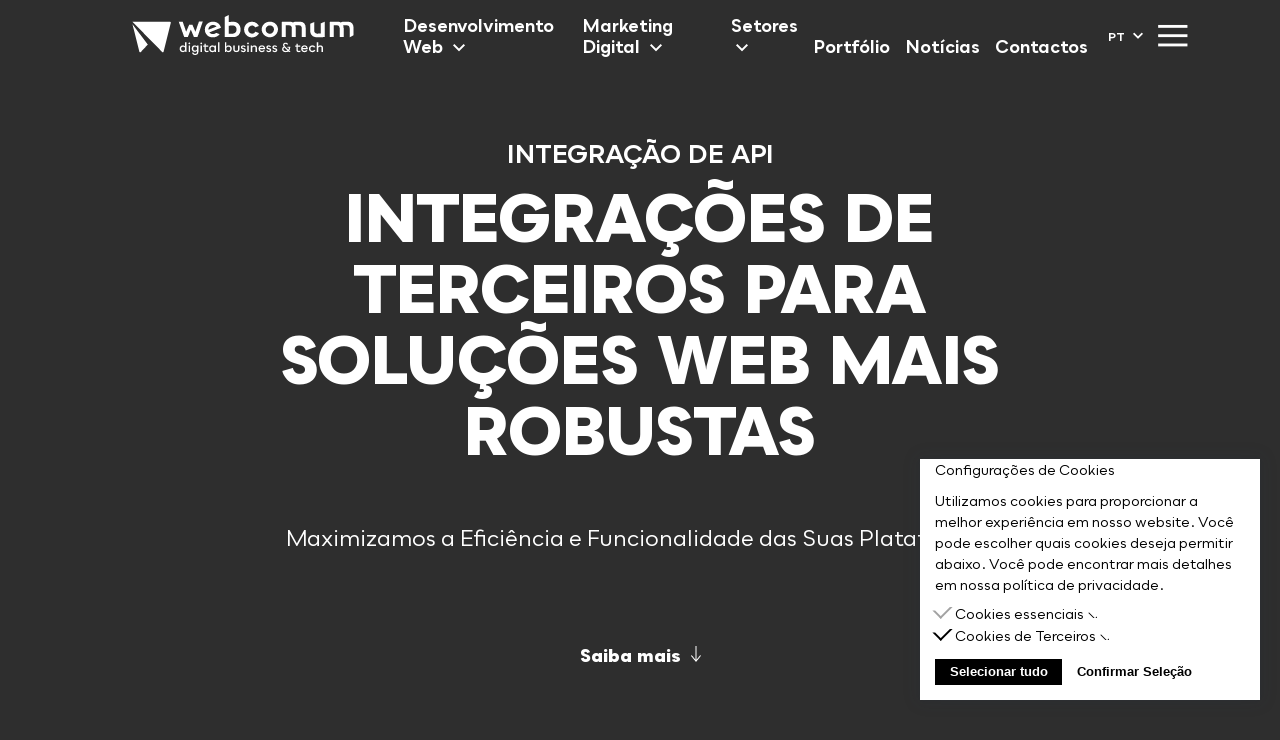

--- FILE ---
content_type: text/html; charset=UTF-8
request_url: https://www.webcomum.com/pt/desenvolvimento-web/integracao-de-api
body_size: 37701
content:
<!-- /layout.antlers.html -->

<!DOCTYPE html>
<html lang="pt" class="antialiased">
<head>
    <meta charset="utf-8" />
    <meta http-equiv="X-UA-Compatible" content="IE=edge" />
    <meta name="viewport" content="width=device-width, initial-scale=1.0, viewport-fit=cover" />
    <meta name="robots" content="index, follow">
    <meta name="author" content="Webcomum - Digital Business & Tech">
    <link rel="apple-touch-icon" sizes="180x180" href="/favicon/apple-touch-icon.png" />
    <link rel="icon" type="image/png" sizes="192x192" href="/favicon/android-chrome-192x192.png" />
    <link rel="icon" type="image/png" sizes="512x512" href="/favicon/android-chrome-512x512.png" />
    <link rel="icon" type="image/png" sizes="32x32" href="/favicon/favicon-32x32.png" />
    <link rel="icon" type="image/png" sizes="16x16" href="/favicon/favicon-16x16.png" />
    <link rel="manifest" href="/favicon/site.webmanifest" />
    <link rel="mask-icon" href="/favicon/safari-pinned-tab.svg" color="#5bbad5" />
    
        <link rel="stylesheet" href="/assets/dist/app.css?v=1768917746" preload async />
    
    <!-- statamic-peak-seo::snippets/_seo.antlers.html -->

<title>
    
    
    
        Integração de API | Agência Digital |  Webcomum
    
</title>



    <meta name="description" content="Facilitamos a comunica&ccedil;&atilde;o entre diferentes sistemas com a integra&ccedil;&atilde;o de API. Conecte o seu site a outras plataformas e servi&ccedil;os, melhorando a sua efici&ecirc;ncia.">




   




    
        
            <link rel="alternate" hreflang="pt-PT" href="https://www.webcomum.com/pt/desenvolvimento-web/integracao-de-api">
        
            <link rel="alternate" hreflang="en-US" href="https://www.webcomum.com/web-development123456/api-integration">
        
    




    
        <link rel="canonical" href="https://www.webcomum.com/pt/desenvolvimento-web/integracao-de-api">
    














<meta property="og:site_name" content="Webcomum">
<meta property="og:type" content="website">
<meta property="og:locale" content="pt_PT">

    <meta property="og:title" content="Integra&ccedil;&atilde;o de API | Ag&ecirc;ncia Digital |  Webcomum">


    <meta property="og:description" content="Facilitamos a comunica&ccedil;&atilde;o entre diferentes sistemas com a integra&ccedil;&atilde;o de API. Conecte o seu site a outras plataformas e servi&ccedil;os, melhorando a sua efici&ecirc;ncia.">








<!-- End: statamic-peak-seo::snippets/_seo.antlers.html -->

    <!-- /snippets/_browser_appearance.antlers.html -->









<link rel="manifest" href="https://www.webcomum.com/pt/site.webmanifest">



<!-- End: /snippets/_browser_appearance.antlers.html -->

    

    <link rel="stylesheet" href="/assets/css/slick.min.css">
    

	
</head>

<body class="background-neutral-800 ">
    
<div class="ddm ddmcm back-none" style="display:none;opacity:0;">
	<div class="ddmcm-wrapper">
		<div class="ddmcm-box right bottom">
			<div class="ddmcm-content">

				<h2 class="ddmcm-title">Configurações de Cookies</h2>
				
					<p>Utilizamos cookies para proporcionar a melhor experiência em nosso website. Você pode escolher quais cookies deseja permitir abaixo. Você pode encontrar mais detalhes em nossa política de privacidade.</p>
				

				<div class="ddmcm-categories ddmcm-accordion">

					
					
						<div class="ddmcm-category">
							<div class="checkbox">
								<input type="checkbox" id="cookie-category-essencial" name="essencial" data-ddmcm-category="essencial"  disabled checked>
								<label for="cookie-category-essencial"></label>
								
							</div>

							<div class="ddmcm-accordion-item has-content">
								<label class="ddmcm-accordion-toggle">
									Cookies essenciais
									
										<input type="checkbox">
										<span class="ddmcm-accordion-arrow"></span>
									
								</label>
								
									<div class="ddmcm-accordion-content">
										
											<p>Cookies Essenciais são cookies necessários para o funcionamento adequado do website.</p>
										
									</div>
								
							</div>
						</div>
				
					
					
						<div class="ddmcm-category">
							<div class="checkbox">
								<input type="checkbox" id="cookie-category-Terceiros" name="Terceiros" data-ddmcm-category="Terceiros" >
								<label for="cookie-category-Terceiros"></label>
								
									<script data-category="Terceiros" type="text/snippetscript">(function(w,d,s,l,i){w[l]=w[l]||[];w[l].push({'gtm.start':
new Date().getTime(),event:'gtm.js'});var f=d.getElementsByTagName(s)[0],
j=d.createElement(s),dl=l!='dataLayer'?'&l='+l:'';j.async=true;j.src=
'https://www.googletagmanager.com/gtm.js?id='+i+dl;f.parentNode.insertBefore(j,f);
})(window,document,'script','dataLayer','GTM-TVCM3RS');</script>
								
							</div>

							<div class="ddmcm-accordion-item has-content">
								<label class="ddmcm-accordion-toggle">
									Cookies de Terceiros
									
										<input type="checkbox">
										<span class="ddmcm-accordion-arrow"></span>
									
								</label>
								
									<div class="ddmcm-accordion-content">
										
											<p>Cookies de terceiros são cookies definidos por software de terceiro para posibilitar funcionalidades como o Google Tag Manager.</p>
										
									</div>
								
							</div>
						</div>
				
					
				</div>

				<div class="ddmcm-buttons">
					<button id="ddmcm-button-all" class="ddm-button">Selecionar tudo</button>
					<button id="ddmcm-button-selected" class="ddm-button inverted">Confirmar Seleção</button>
				</div>
			</div>
		</div>
	</div>
	<link rel="stylesheet" href="/vendor/cookie-byte/css/ddmcb.css">
	<script src="/vendor/cookie-byte/js/ddmcb.js" async defer></script>
</div>

    
    <!-- /layout/_header.antlers.html -->

<header
    class="navbar white-transparent background-neutral-800">
    <span class="nocache" data-nocache="d72a46782be39ecf04016f06e2144e2254b58528c575188d4489098b0412bc57e2ff650d"></span>
    <div class="container">
        <nav class="d-flex align-items-center flex-wrap justify-content-between not-blur">
            <div class="d-flex justify-content-start navbar-logo">
                <a href="/pt" aria-label="Webcomum - Logo">
                    <svg xmlns="http://www.w3.org/2000/svg" viewBox="0 0 376.57 68.12">
    <path
        class="cls-1"
        d="m0,15.62l11.82,46.83c.06.24.18.46.36.64.17.18.39.31.63.37.24.07.49.07.73,0,.24-.06.46-.19.63-.36l11.99-12.77L0,15.62Z"
    />
    <path
        class="cls-1"
        d="m0,11.52l50.8,51.58c.17.17.38.29.62.36.23.06.48.06.71,0,.23-.07.44-.19.61-.37.17-.18.28-.39.34-.63l12.27-49.08c.05-.22.06-.45,0-.67-.05-.22-.15-.43-.28-.61-.14-.18-.32-.32-.52-.42-.2-.1-.43-.15-.65-.15H0Z"
    />
    <path
        class="cls-1"
        d="m119.72,11.27l-8.95,26.21h-6.07l-5.32-12.74-5,12.74h-6.22l-9.32-26.16h6.67l6.02,17.24,5-11.87h5.67l5,11.87,6-17.29h6.52Z"
    />
    <path
        class="cls-1"
        d="m184.16,24.74c0,7.8-5,12.87-12.14,12.87h-14.82V3.4l6.77-3.4v12.09c2.68-.42,5.39-.6,8.1-.55,7.2,0,12.09,5.45,12.09,13.19Zm-6.92,0c.09-.89-.02-1.79-.31-2.64-.29-.85-.75-1.63-1.37-2.28-.61-.65-1.36-1.17-2.18-1.52-.83-.35-1.72-.51-2.61-.49-1.92,0-6.8.47-6.8.47v13.49h6.65c.91,0,1.81-.17,2.65-.53.84-.36,1.59-.88,2.21-1.54.62-.66,1.1-1.45,1.4-2.3s.43-1.77.36-2.67Z"
    />
    <path
        class="cls-1"
        d="m190.16,24.74c-.02-1.77.32-3.52.99-5.15.68-1.63,1.68-3.11,2.94-4.34,1.26-1.23,2.77-2.2,4.41-2.83,1.65-.64,3.41-.93,5.17-.87,2.42-.06,4.79.58,6.86,1.83,2.06,1.25,3.72,3.07,4.78,5.24l-6.22,2.5c-.52-.99-1.3-1.81-2.25-2.38-.96-.57-2.05-.86-3.17-.84-1.78.07-3.46.82-4.71,2.09-1.25,1.27-1.96,2.97-1.99,4.75-.03,1.78.62,3.5,1.82,4.82,1.2,1.32,2.86,2.12,4.63,2.26,1.23.07,2.45-.23,3.51-.85,1.06-.62,1.92-1.54,2.46-2.65l6.17,2.5c-1.35,2.7-3.58,4.86-6.31,6.14-2.73,1.28-5.82,1.6-8.76.91-2.94-.69-5.56-2.35-7.43-4.71-1.88-2.36-2.9-5.29-2.91-8.31v-.1Z"
    />
    <path
        class="cls-1"
        d="m220.07,24.84c-.01-1.8.34-3.59,1.05-5.25.7-1.66,1.74-3.16,3.04-4.4,1.3-1.25,2.85-2.21,4.54-2.84,1.69-.63,3.49-.9,5.29-.8,1.8-.12,3.61.13,5.31.75,1.7.62,3.25,1.58,4.56,2.83,1.3,1.25,2.33,2.76,3.02,4.43.69,1.67,1.02,3.47.97,5.28-.21,3.54-1.77,6.87-4.35,9.3-2.58,2.43-6,3.79-9.54,3.79s-6.96-1.35-9.54-3.79c-2.58-2.43-4.14-5.76-4.35-9.3Zm20.91,0c.06-.94-.08-1.88-.4-2.76-.33-.88-.84-1.68-1.5-2.35-.66-.67-1.46-1.19-2.33-1.53-.88-.34-1.82-.49-2.76-.43-1.4-.01-2.78.39-3.95,1.16-1.17.77-2.09,1.87-2.64,3.16-.55,1.29-.7,2.71-.43,4.09.26,1.38.93,2.64,1.92,3.64.98,1,2.24,1.68,3.62,1.96,1.37.28,2.8.14,4.09-.39,1.3-.53,2.41-1.44,3.19-2.6.78-1.16,1.2-2.53,1.2-3.94Z"
    />
    <path
        class="cls-1"
        d="m150.75,21.79c-.65-3.05-2.38-5.77-4.86-7.65-2.49-1.88-5.57-2.81-8.68-2.62-1.8-.09-3.6.19-5.29.81-1.69.63-3.23,1.6-4.54,2.84-1.3,1.25-2.34,2.75-3.04,4.41-.7,1.66-1.06,3.45-1.05,5.25-.03,1.8.32,3.6,1.02,5.26.7,1.66,1.73,3.17,3.04,4.41,1.31,1.24,2.86,2.2,4.56,2.82,1.7.62,3.5.87,5.3.75,2.18.06,4.34-.4,6.3-1.33,1.97-.93,3.69-2.32,5.02-4.04l-5.77-2.3c-1.51,1.38-3.5,2.12-5.55,2.07-1.18.04-2.36-.18-3.45-.66-1.08-.48-2.04-1.2-2.8-2.11l19.79-7.92Zm-21.41,3.37v-.33c-.03-1.04.15-2.07.54-3.03.39-.96.97-1.83,1.71-2.56.74-.73,1.62-1.29,2.59-1.66.97-.37,2-.53,3.04-.48,1.13-.04,2.25.16,3.3.59,1.04.43,1.98,1.08,2.75,1.91l-13.92,5.55Z"
    />
    <path
        class="cls-1"
        d="m89.69,46.41h2.37v16.68h-2.28v-1.86c-.83,1.32-2.17,2.08-3.9,2.08-3.2,0-5.44-2.4-5.44-5.82s2.33-5.82,5.48-5.82c1.66,0,2.93.72,3.76,1.93v-7.19Zm-3.43,14.73c1.99,0,3.49-1.52,3.49-3.65s-1.46-3.63-3.49-3.63-3.4,1.48-3.4,3.63,1.39,3.65,3.4,3.65Z"
    />
    <path
        class="cls-1"
        d="m96.89,49.86c-.9,0-1.54-.63-1.54-1.52s.65-1.52,1.54-1.52,1.52.63,1.52,1.52-.65,1.52-1.52,1.52Zm-1.19,13.23v-11.19h2.37v11.19h-2.37Z"
    />
    <path
        class="cls-1"
        d="m110.08,51.9h2.28v10.9c0,3.38-2.08,5.33-5.51,5.33-2.82,0-4.84-1.48-5.35-3.94l2.28-.29c.29,1.34,1.43,2.19,3.02,2.19,2.08,0,3.27-1.19,3.27-3.29v-1.95c-.83,1.28-2.19,1.97-3.92,1.97-3.18,0-5.17-2.19-5.17-5.6s2.15-5.55,5.28-5.55c1.7,0,3,.69,3.81,1.9v-1.68Zm-3.49,8.82c1.97,0,3.49-1.37,3.49-3.49s-1.48-3.45-3.49-3.45-3.18,1.41-3.18,3.45c0,2.15,1.16,3.49,3.18,3.49Z"
    />
    <path
        class="cls-1"
        d="m117.19,49.86c-.9,0-1.54-.63-1.54-1.52s.65-1.52,1.54-1.52,1.52.63,1.52,1.52-.65,1.52-1.52,1.52Zm-1.19,13.23v-11.19h2.37v11.19h-2.37Z"
    />
    <path
        class="cls-1"
        d="m128.88,60.58l.76,2.08s-1.1.65-3.04.65c-2.71,0-4.03-1.34-4.03-4.16v-5.17h-2.08v-2.08h2.08v-3.11h2.37v3.11h4.07v2.08h-4.07v5.01c0,1.61.51,2.15,1.93,2.17,1.23.02,2.01-.58,2.01-.58Z"
    />
    <path
        class="cls-1"
        d="m139.93,51.9h2.31v11.19h-2.31v-1.81c-.83,1.3-2.17,2.04-3.87,2.04-3.2,0-5.44-2.4-5.44-5.82s2.28-5.82,5.48-5.82c1.7,0,3.02.74,3.83,2.04v-1.81Zm-3.51,9.25c2.01,0,3.51-1.52,3.51-3.65s-1.46-3.63-3.49-3.63-3.4,1.54-3.4,3.63,1.39,3.65,3.38,3.65Z"
    />
    <path class="cls-1" d="m145.8,63.09v-16.68h2.37v16.68h-2.37Z" />
    <path
        class="cls-1"
        d="m163.75,51.67c3.2,0,5.42,2.42,5.42,5.75s-2.35,5.89-5.48,5.89c-1.72,0-3.04-.74-3.85-2.04v1.81h-2.31v-16.68h2.37v7.25c.85-1.28,2.17-1.99,3.85-1.99Zm-.43,9.47c1.97,0,3.4-1.57,3.4-3.72s-1.32-3.56-3.34-3.56-3.56,1.5-3.56,3.56,1.46,3.72,3.49,3.72Z"
    />
    <path
        class="cls-1"
        d="m177.03,63.29c-3.31,0-5.26-1.86-5.26-5.04v-6.38h2.37v6.2c0,1.95,1.03,3,2.89,3s2.89-1.05,2.89-3v-6.2h2.37v6.38c0,3.18-1.95,5.04-5.26,5.04Z"
    />
    <path
        class="cls-1"
        d="m188.8,63.31c-3.6,0-4.21-2.75-4.21-2.75l2.15-.63s.27,1.39,2.06,1.39c1.19,0,1.84-.47,1.84-1.32,0-.9-.56-1.16-1.7-1.46l-1.28-.31c-1.93-.45-2.91-1.59-2.91-3.25,0-2.04,1.57-3.31,4.03-3.31,3.27,0,3.94,2.28,3.94,2.28l-2.13.74s-.29-1.05-1.81-1.05c-1.07,0-1.68.43-1.68,1.21,0,.92.56,1.16,1.75,1.46l1.32.31c1.88.43,2.87,1.57,2.87,3.25,0,2.13-1.68,3.45-4.23,3.45Z"
    />
    <path
        class="cls-1"
        d="m196.81,49.86c-.9,0-1.54-.63-1.54-1.52s.65-1.52,1.54-1.52,1.52.63,1.52,1.52-.65,1.52-1.52,1.52Zm-1.19,13.23v-11.19h2.37v11.19h-2.37Z"
    />
    <path
        class="cls-1"
        d="m201.51,63.09v-11.19h2.31v1.86c.81-1.39,2.1-2.08,3.85-2.08,2.71,0,4.43,1.79,4.43,4.7v6.72h-2.37v-6.31c0-1.88-.92-2.87-2.62-2.87-1.95,0-3.22,1.3-3.22,3.18v6h-2.37Z"
    />
    <path
        class="cls-1"
        d="m226,57.51c0,.43-.04.81-.04.81l-8.82.02c.29,1.81,1.5,2.84,3.36,2.84,1.39,0,2.31-.47,2.91-1.5l2.06.92c-1.1,1.84-2.75,2.71-5.08,2.71-3.27,0-5.66-2.46-5.66-5.89s2.46-5.75,5.84-5.75,5.44,2.35,5.44,5.84Zm-8.84-1.1l6.54-.02c-.07-1.59-1.3-2.64-3.16-2.64s-3.04.96-3.38,2.66Z"
    />
    <path
        class="cls-1"
        d="m232.08,63.31c-3.6,0-4.21-2.75-4.21-2.75l2.15-.63s.27,1.39,2.06,1.39c1.19,0,1.84-.47,1.84-1.32,0-.9-.56-1.16-1.7-1.46l-1.28-.31c-1.93-.45-2.91-1.59-2.91-3.25,0-2.04,1.57-3.31,4.03-3.31,3.27,0,3.94,2.28,3.94,2.28l-2.13.74s-.29-1.05-1.81-1.05c-1.07,0-1.68.43-1.68,1.21,0,.92.56,1.16,1.75,1.46l1.32.31c1.88.43,2.87,1.57,2.87,3.25,0,2.13-1.68,3.45-4.23,3.45Z"
    />
    <path
        class="cls-1"
        d="m242.34,63.31c-3.6,0-4.21-2.75-4.21-2.75l2.15-.63s.27,1.39,2.06,1.39c1.19,0,1.84-.47,1.84-1.32,0-.9-.56-1.16-1.7-1.46l-1.28-.31c-1.93-.45-2.91-1.59-2.91-3.25,0-2.04,1.57-3.31,4.03-3.31,3.27,0,3.94,2.28,3.94,2.28l-2.13.74s-.29-1.05-1.81-1.05c-1.07,0-1.68.43-1.68,1.21,0,.92.56,1.16,1.75,1.46l1.32.31c1.88.43,2.87,1.57,2.87,3.25,0,2.13-1.68,3.45-4.23,3.45Z"
    />
    <path
        class="cls-1"
        d="m269.44,63.09h-2.91l-1.03-1.03c-1.19.81-2.69,1.25-4.39,1.25-3.76,0-6.25-2.01-6.25-5.04,0-1.84.96-3.43,2.69-4.43-.85-1.14-1.1-1.99-1.1-2.93,0-2.17,1.88-3.83,4.37-3.83,2.1,0,3.81,1.19,4.23,2.89l-2.13.49c-.22-.87-1.01-1.39-2.13-1.39-1.3,0-2.15.72-2.15,1.79,0,1.01.47,1.79,2.24,3.58l4.61,4.66c.58-.83.94-1.9,1.01-3.13h-2.6v-1.88h4.77v1.16c0,2.17-.6,4.03-1.66,5.4l2.42,2.44Zm-8.28-1.86c1.07,0,2.04-.25,2.84-.72l-4.68-4.72-.4-.4c-1.12.67-1.75,1.66-1.75,2.8,0,1.86,1.57,3.04,3.98,3.04Z"
    />
    <path
        class="cls-1"
        d="m285.54,60.58l.76,2.08s-1.1.65-3.04.65c-2.71,0-4.03-1.34-4.03-4.16v-5.17h-2.08v-2.08h2.08v-3.11h2.37v3.11h4.07v2.08h-4.07v5.01c0,1.61.51,2.15,1.93,2.17,1.23.02,2.01-.58,2.01-.58Z"
    />
    <path
        class="cls-1"
        d="m298.53,57.51c0,.43-.04.81-.04.81l-8.82.02c.29,1.81,1.5,2.84,3.36,2.84,1.39,0,2.31-.47,2.91-1.5l2.06.92c-1.1,1.84-2.75,2.71-5.08,2.71-3.27,0-5.66-2.46-5.66-5.89s2.46-5.75,5.84-5.75,5.44,2.35,5.44,5.84Zm-8.84-1.1l6.54-.02c-.07-1.59-1.3-2.64-3.16-2.64s-3.04.96-3.38,2.66Z"
    />
    <path
        class="cls-1"
        d="m306.27,63.31c-3.27,0-5.69-2.46-5.69-5.89s2.46-5.75,5.84-5.75c2.17,0,3.96,1.07,4.97,2.95l-2.17.87c-.58-1.03-1.57-1.63-2.8-1.63-2.01,0-3.43,1.52-3.43,3.54,0,2.15,1.39,3.67,3.27,3.67,1.48,0,2.46-.58,3.09-1.77l2.15.9c-1.03,2.04-2.8,3.11-5.24,3.11Z"
    />
    <path
        class="cls-1"
        d="m313.92,63.09v-16.68h2.37v7.23c.83-1.32,2.08-1.97,3.81-1.97,2.73,0,4.45,1.81,4.45,4.7v6.72h-2.37v-6.31c0-1.88-.94-2.91-2.64-2.91-1.88,0-3.25,1.34-3.25,3.22v6h-2.37Z"
    />
    <path
        class="cls-1"
        d="m302.76,26.46v-11.59l6.77-2.82v13.87c-.11.77-.03,1.55.2,2.29.24.74.64,1.41,1.18,1.97.54.56,1.19.99,1.92,1.26.73.27,1.5.38,2.28.3,1.9,0,5.55-.27,5.55-.27V14.32l6.77-2.85v26.06s-8.17.47-12.29.47c-7.87.1-12.37-4.2-12.37-11.54Z"
    />
    <path
        class="cls-1"
        d="m376.57,21.96v12.49l-6.62,3.65v-14.99c0-3.67-1.62-5.55-4.62-5.55h-6.42c.63,1.97.91,4.03.83,6.1v13.74h-6.8v-14.29c0-3.67-1.62-5.55-4.55-5.55h-5.65v19.92h-6.77V11.74c4.73-.37,9.48-.49,14.22-.35,1.67.05,3.3.54,4.72,1.42,1.2-.81,2.58-1.31,4.02-1.45,1.25-.12,6.97,0,8.45,0,6.12.4,9.19,4.1,9.19,10.59Z"
    />
    <path
        class="cls-1"
        d="m295.06,21.96v15.54h-6.62v-14.39c0-3.67-1.62-5.55-4.62-5.55h-6.42c.61,1.97.88,4.03.8,6.1v13.74h-6.77v-14.29c0-3.67-1.62-5.55-4.55-5.55h-5.65v19.92h-6.8V11.74c4.74-.37,9.49-.49,14.24-.35,1.67.05,3.3.54,4.72,1.42,1.2-.81,2.58-1.31,4.02-1.45,1.25-.12,6.97,0,8.42,0,6.15.4,9.22,4.1,9.22,10.59Z"
    />
</svg>

                </a>
            </div>
            <div class="d-none d-xl-flex justify-content-center navbar-menu-list-desktop">
                <ul class="d-flex align-items-end flex-row">
                    
                        <li class="d-flex align-items-center ">
                            <a href="/pt/desenvolvimento-web"><span>
                                    Desenvolvimento Web
                                    
                                        <svg
    width="12"
    height="8"
    viewBox="0 0 12 8"
    xmlns="http://www.w3.org/2000/svg"
  >
    <path
      d="M1.41 0 6 4.59 10.59 0 12 1.42l-6 6-6-6z"
      fill="#000"
      fill-rule="evenodd"
    />
  </svg>
                                    
                                </span>
                            </a>
                            
                                <div class="navbar-submenu">
                                    <ul>
                                        
                                            <li><a href="/pt/desenvolvimento-web/desenvolvimento-de-sites">Desenvolvimento de Websites</a></li>
                                        
                                            <li><a href="/pt/desenvolvimento-web/desenvolvimento-front-end">Desenvolvimento Front-end</a></li>
                                        
                                            <li><a href="/pt/desenvolvimento-web/desenvolvimento-back-end">Desenvolvimento de Back-End</a></li>
                                        
                                            <li><a href="/pt/desenvolvimento-web/desenvolvimento-ecommerce">Desenvolvimento de E-commerce</a></li>
                                        
                                            <li><a href="/pt/desenvolvimento-web/solucoes-cms">Soluções CMS</a></li>
                                        
                                            <li><a href="/pt/desenvolvimento-web/desenvolvimento-web-apps">Desenvolvimento de Web Apps</a></li>
                                        
                                            <li><a href="/pt/desenvolvimento-web/integracao-de-api">Integração de API</a></li>
                                        
                                            <li><a href="/pt/desenvolvimento-web/integracao-de-erp">Integração de ERP</a></li>
                                        
                                            <li><a href="/pt/desenvolvimento-web/performance-seo">Desempenho Web e SEO</a></li>
                                        
                                            <li><a href="/pt/desenvolvimento-web/desenvolvimento-wordpress">Desenvolvimento em WordPress</a></li>
                                        
                                            <li><a href="/pt/desenvolvimento-web/loja-shopify">Lojas Shopify</a></li>
                                        
                                            <li><a href="/pt/product-information-management">Product Information Management - PIM</a></li>
                                        
                                    </ul>
                                </div>
                            
                        </li>
                    
                        <li class="d-flex align-items-center ">
                            <a href="/pt/agencia-de-marketing-digital"><span>
                                    Marketing Digital
                                    
                                        <svg
    width="12"
    height="8"
    viewBox="0 0 12 8"
    xmlns="http://www.w3.org/2000/svg"
  >
    <path
      d="M1.41 0 6 4.59 10.59 0 12 1.42l-6 6-6-6z"
      fill="#000"
      fill-rule="evenodd"
    />
  </svg>
                                    
                                </span>
                            </a>
                            
                                <div class="navbar-submenu">
                                    <ul>
                                        
                                            <li><a href="/pt/agencia-de-marketing-digital/performance-marketing">Performance Marketing</a></li>
                                        
                                            <li><a href="/pt/agencia-de-marketing-digital/agencia-de-seo">Agência de SEO</a></li>
                                        
                                            <li><a href="/pt/agencia-de-marketing-digital/ppc">PPC</a></li>
                                        
                                            <li><a href="/pt/agencia-de-marketing-digital/cro">CRO</a></li>
                                        
                                            <li><a href="/pt/agencia-de-marketing-digital/sms-marketing">SMS Marketing</a></li>
                                        
                                            <li><a href="/pt/agencia-de-marketing-digital/email-marketing">Email Marketing</a></li>
                                        
                                            <li><a href="/pt/agencia-de-marketing-digital/marketing-de-conteudo">Marketing de Conteúdo</a></li>
                                        
                                            <li><a href="/pt/agencia-de-marketing-digital/marketing-de-afiliados">Marketing de Afiliados</a></li>
                                        
                                    </ul>
                                </div>
                            
                        </li>
                    
                        <li class="d-flex align-items-center ">
                            <a href="/pt/setores"><span>
                                    Setores
                                    
                                        <svg
    width="12"
    height="8"
    viewBox="0 0 12 8"
    xmlns="http://www.w3.org/2000/svg"
  >
    <path
      d="M1.41 0 6 4.59 10.59 0 12 1.42l-6 6-6-6z"
      fill="#000"
      fill-rule="evenodd"
    />
  </svg>
                                    
                                </span>
                            </a>
                            
                                <div class="navbar-submenu">
                                    <ul>
                                        
                                            <li><a href="/pt/setores/marketing-digital-industria-farmaceutica">Marketing Digital Indústria Farmacêutica</a></li>
                                        
                                            <li><a href="/pt/setores/marketing-imobiliario">Imobiliário</a></li>
                                        
                                            <li><a href="/pt/setores/solucoes-digitais-fintechs">Fintechs</a></li>
                                        
                                            <li><a href="/pt/setores/energias-renovaveis">Energias Renováveis</a></li>
                                        
                                            <li><a href="/pt/setores/marketing-automovel">Automóvel</a></li>
                                        
                                            <li><a href="/pt/setores/ecommerce">E-Commerce</a></li>
                                        
                                            <li><a href="/pt/setores/solucoes-digitais-retalho">Retalho</a></li>
                                        
                                            <li><a href="/pt/setores/b2b">B2B</a></li>
                                        
                                            <li><a href="/pt/setores/industria-4-0-transformacao-digital">Indústria 4.0</a></li>
                                        
                                            <li><a href="/pt/setores/solucoes-digitais-retalho">Retalho</a></li>
                                        
                                            <li><a href="/pt/setores/solucoes-digitais-setor-agricola">Agrícola</a></li>
                                        
                                            <li><a href="/pt/setores/transformacao-digital-saude">Saúde</a></li>
                                        
                                            <li><a href="/pt/setores/solucoes-digitais-industria-transformadora">Indústria Transformadora</a></li>
                                        
                                            <li><a href="/pt/setores/marketing-companhia-de-seguros">Seguros</a></li>
                                        
                                    </ul>
                                </div>
                            
                        </li>
                    
                        <li class="d-flex align-items-center ">
                            <a href="/pt/portfolio"><span>
                                    Portfólio
                                    
                                </span>
                            </a>
                            
                        </li>
                    
                        <li class="d-flex align-items-center ">
                            <a href="https://www.webcomum.com/pt/noticias/"><span>
                                    Notícias
                                    
                                </span>
                            </a>
                            
                        </li>
                    
                        <li class="d-flex align-items-center ">
                            <a href="/pt/contactos"><span>
                                    Contactos
                                    
                                </span>
                            </a>
                            
                        </li>
                    
                </ul>
            </div>
            <!--MENU-->
            <div class="d-flex align-items-center justify-content-end">
                <div class="navbar-menu-list-desktop">
                    <ul>
                        <li class="d-none d-md-flex align-items-center languages-wrapper">
                            
                                <button type="button"
                                    class="d-flex align-items-center justify-content-center txt-uppercase languages-wrapper"
                                    role="button" aria-label="Site Language - pt">
                                    
                                        pt
                                        <svg
    width="12"
    height="8"
    viewBox="0 0 12 8"
    xmlns="http://www.w3.org/2000/svg"
  >
    <path
      d="M1.41 0 6 4.59 10.59 0 12 1.42l-6 6-6-6z"
      fill="#000"
      fill-rule="evenodd"
    />
  </svg>
                                    
                                </button>
                            
                                <button type="button"
                                    class="d-flex align-items-center justify-content-center txt-uppercase languages-wrapper"
                                    role="button" aria-label="Site Language - en">
                                    
                                </button>
                            
                            <div class="navbar-submenu languages">
                                <ul>
                                    
                                        <li>
                                            <a href="https://www.webcomum.com/web-development123456/api-integration" data-lang="en"
                                                aria-label="Site Language - en"
                                                class="txt-uppercase">en</a>
                                        </li>
                                    
                                </ul>
                            </div>
                        </li>
                    </ul>
                </div>
                <button type="button" class="navbar-menu-mobile-icon desktop open-menu" aria-label="menu">
                    <svg
    width="42"
    height="31"
    viewBox="0 0 42 31"
    fill="none"
    xmlns="http://www.w3.org/2000/svg"
>
    <path d="M0.210938 2.04102H41.2109" stroke="white" stroke-width="4" />
    <path d="M0.210938 15.041H41.2109" stroke="white" stroke-width="4" />
    <path d="M0.210938 28.041H41.2109" stroke="white" stroke-width="4" />
</svg>

                </button>
            </div>
        </nav>
    </div>
    <!--MENU FULL-->
    <div class="menu-full-wrapper">
        <div class="d-none d-xl-block menu-full-close desktop">
            <div class="container">
                <div class="d-flex justify-content-end">
                    <button type="button" class="icon-close close-menu" aria-label="close">
                        <svg
    width="33"
    height="33"
    viewBox="0 0 33 33"
    fill="none"
    xmlns="http://www.w3.org/2000/svg"
>
    <path
        d="M1.66699 1.67371L31.3465 31.3532"
        stroke="#202020"
        stroke-width="2.35364"
    />
    <path
        d="M0.852539 31.3531L30.5321 1.67362"
        stroke="#202020"
        stroke-width="2.35364"
    />
</svg>

                    </button>
                </div>
            </div>
        </div>
        <div class="d-flex align-items-center justify-content-center menu-full-content">
            <div class="d-block menu-full-content-scroll">
                <div class="container">
                    <div class="row justify-content-center">
                        <div class="col-12">
                            <div class="d-flex align-items-center flex-wrap justify-content-between menu-full-header">
                                <div class="menu-full-logo">
                                    <svg xmlns="http://www.w3.org/2000/svg" viewBox="0 0 376.57 68.12">
    <path
        class="cls-1"
        d="m0,15.62l11.82,46.83c.06.24.18.46.36.64.17.18.39.31.63.37.24.07.49.07.73,0,.24-.06.46-.19.63-.36l11.99-12.77L0,15.62Z"
    />
    <path
        class="cls-1"
        d="m0,11.52l50.8,51.58c.17.17.38.29.62.36.23.06.48.06.71,0,.23-.07.44-.19.61-.37.17-.18.28-.39.34-.63l12.27-49.08c.05-.22.06-.45,0-.67-.05-.22-.15-.43-.28-.61-.14-.18-.32-.32-.52-.42-.2-.1-.43-.15-.65-.15H0Z"
    />
    <path
        class="cls-1"
        d="m119.72,11.27l-8.95,26.21h-6.07l-5.32-12.74-5,12.74h-6.22l-9.32-26.16h6.67l6.02,17.24,5-11.87h5.67l5,11.87,6-17.29h6.52Z"
    />
    <path
        class="cls-1"
        d="m184.16,24.74c0,7.8-5,12.87-12.14,12.87h-14.82V3.4l6.77-3.4v12.09c2.68-.42,5.39-.6,8.1-.55,7.2,0,12.09,5.45,12.09,13.19Zm-6.92,0c.09-.89-.02-1.79-.31-2.64-.29-.85-.75-1.63-1.37-2.28-.61-.65-1.36-1.17-2.18-1.52-.83-.35-1.72-.51-2.61-.49-1.92,0-6.8.47-6.8.47v13.49h6.65c.91,0,1.81-.17,2.65-.53.84-.36,1.59-.88,2.21-1.54.62-.66,1.1-1.45,1.4-2.3s.43-1.77.36-2.67Z"
    />
    <path
        class="cls-1"
        d="m190.16,24.74c-.02-1.77.32-3.52.99-5.15.68-1.63,1.68-3.11,2.94-4.34,1.26-1.23,2.77-2.2,4.41-2.83,1.65-.64,3.41-.93,5.17-.87,2.42-.06,4.79.58,6.86,1.83,2.06,1.25,3.72,3.07,4.78,5.24l-6.22,2.5c-.52-.99-1.3-1.81-2.25-2.38-.96-.57-2.05-.86-3.17-.84-1.78.07-3.46.82-4.71,2.09-1.25,1.27-1.96,2.97-1.99,4.75-.03,1.78.62,3.5,1.82,4.82,1.2,1.32,2.86,2.12,4.63,2.26,1.23.07,2.45-.23,3.51-.85,1.06-.62,1.92-1.54,2.46-2.65l6.17,2.5c-1.35,2.7-3.58,4.86-6.31,6.14-2.73,1.28-5.82,1.6-8.76.91-2.94-.69-5.56-2.35-7.43-4.71-1.88-2.36-2.9-5.29-2.91-8.31v-.1Z"
    />
    <path
        class="cls-1"
        d="m220.07,24.84c-.01-1.8.34-3.59,1.05-5.25.7-1.66,1.74-3.16,3.04-4.4,1.3-1.25,2.85-2.21,4.54-2.84,1.69-.63,3.49-.9,5.29-.8,1.8-.12,3.61.13,5.31.75,1.7.62,3.25,1.58,4.56,2.83,1.3,1.25,2.33,2.76,3.02,4.43.69,1.67,1.02,3.47.97,5.28-.21,3.54-1.77,6.87-4.35,9.3-2.58,2.43-6,3.79-9.54,3.79s-6.96-1.35-9.54-3.79c-2.58-2.43-4.14-5.76-4.35-9.3Zm20.91,0c.06-.94-.08-1.88-.4-2.76-.33-.88-.84-1.68-1.5-2.35-.66-.67-1.46-1.19-2.33-1.53-.88-.34-1.82-.49-2.76-.43-1.4-.01-2.78.39-3.95,1.16-1.17.77-2.09,1.87-2.64,3.16-.55,1.29-.7,2.71-.43,4.09.26,1.38.93,2.64,1.92,3.64.98,1,2.24,1.68,3.62,1.96,1.37.28,2.8.14,4.09-.39,1.3-.53,2.41-1.44,3.19-2.6.78-1.16,1.2-2.53,1.2-3.94Z"
    />
    <path
        class="cls-1"
        d="m150.75,21.79c-.65-3.05-2.38-5.77-4.86-7.65-2.49-1.88-5.57-2.81-8.68-2.62-1.8-.09-3.6.19-5.29.81-1.69.63-3.23,1.6-4.54,2.84-1.3,1.25-2.34,2.75-3.04,4.41-.7,1.66-1.06,3.45-1.05,5.25-.03,1.8.32,3.6,1.02,5.26.7,1.66,1.73,3.17,3.04,4.41,1.31,1.24,2.86,2.2,4.56,2.82,1.7.62,3.5.87,5.3.75,2.18.06,4.34-.4,6.3-1.33,1.97-.93,3.69-2.32,5.02-4.04l-5.77-2.3c-1.51,1.38-3.5,2.12-5.55,2.07-1.18.04-2.36-.18-3.45-.66-1.08-.48-2.04-1.2-2.8-2.11l19.79-7.92Zm-21.41,3.37v-.33c-.03-1.04.15-2.07.54-3.03.39-.96.97-1.83,1.71-2.56.74-.73,1.62-1.29,2.59-1.66.97-.37,2-.53,3.04-.48,1.13-.04,2.25.16,3.3.59,1.04.43,1.98,1.08,2.75,1.91l-13.92,5.55Z"
    />
    <path
        class="cls-1"
        d="m89.69,46.41h2.37v16.68h-2.28v-1.86c-.83,1.32-2.17,2.08-3.9,2.08-3.2,0-5.44-2.4-5.44-5.82s2.33-5.82,5.48-5.82c1.66,0,2.93.72,3.76,1.93v-7.19Zm-3.43,14.73c1.99,0,3.49-1.52,3.49-3.65s-1.46-3.63-3.49-3.63-3.4,1.48-3.4,3.63,1.39,3.65,3.4,3.65Z"
    />
    <path
        class="cls-1"
        d="m96.89,49.86c-.9,0-1.54-.63-1.54-1.52s.65-1.52,1.54-1.52,1.52.63,1.52,1.52-.65,1.52-1.52,1.52Zm-1.19,13.23v-11.19h2.37v11.19h-2.37Z"
    />
    <path
        class="cls-1"
        d="m110.08,51.9h2.28v10.9c0,3.38-2.08,5.33-5.51,5.33-2.82,0-4.84-1.48-5.35-3.94l2.28-.29c.29,1.34,1.43,2.19,3.02,2.19,2.08,0,3.27-1.19,3.27-3.29v-1.95c-.83,1.28-2.19,1.97-3.92,1.97-3.18,0-5.17-2.19-5.17-5.6s2.15-5.55,5.28-5.55c1.7,0,3,.69,3.81,1.9v-1.68Zm-3.49,8.82c1.97,0,3.49-1.37,3.49-3.49s-1.48-3.45-3.49-3.45-3.18,1.41-3.18,3.45c0,2.15,1.16,3.49,3.18,3.49Z"
    />
    <path
        class="cls-1"
        d="m117.19,49.86c-.9,0-1.54-.63-1.54-1.52s.65-1.52,1.54-1.52,1.52.63,1.52,1.52-.65,1.52-1.52,1.52Zm-1.19,13.23v-11.19h2.37v11.19h-2.37Z"
    />
    <path
        class="cls-1"
        d="m128.88,60.58l.76,2.08s-1.1.65-3.04.65c-2.71,0-4.03-1.34-4.03-4.16v-5.17h-2.08v-2.08h2.08v-3.11h2.37v3.11h4.07v2.08h-4.07v5.01c0,1.61.51,2.15,1.93,2.17,1.23.02,2.01-.58,2.01-.58Z"
    />
    <path
        class="cls-1"
        d="m139.93,51.9h2.31v11.19h-2.31v-1.81c-.83,1.3-2.17,2.04-3.87,2.04-3.2,0-5.44-2.4-5.44-5.82s2.28-5.82,5.48-5.82c1.7,0,3.02.74,3.83,2.04v-1.81Zm-3.51,9.25c2.01,0,3.51-1.52,3.51-3.65s-1.46-3.63-3.49-3.63-3.4,1.54-3.4,3.63,1.39,3.65,3.38,3.65Z"
    />
    <path class="cls-1" d="m145.8,63.09v-16.68h2.37v16.68h-2.37Z" />
    <path
        class="cls-1"
        d="m163.75,51.67c3.2,0,5.42,2.42,5.42,5.75s-2.35,5.89-5.48,5.89c-1.72,0-3.04-.74-3.85-2.04v1.81h-2.31v-16.68h2.37v7.25c.85-1.28,2.17-1.99,3.85-1.99Zm-.43,9.47c1.97,0,3.4-1.57,3.4-3.72s-1.32-3.56-3.34-3.56-3.56,1.5-3.56,3.56,1.46,3.72,3.49,3.72Z"
    />
    <path
        class="cls-1"
        d="m177.03,63.29c-3.31,0-5.26-1.86-5.26-5.04v-6.38h2.37v6.2c0,1.95,1.03,3,2.89,3s2.89-1.05,2.89-3v-6.2h2.37v6.38c0,3.18-1.95,5.04-5.26,5.04Z"
    />
    <path
        class="cls-1"
        d="m188.8,63.31c-3.6,0-4.21-2.75-4.21-2.75l2.15-.63s.27,1.39,2.06,1.39c1.19,0,1.84-.47,1.84-1.32,0-.9-.56-1.16-1.7-1.46l-1.28-.31c-1.93-.45-2.91-1.59-2.91-3.25,0-2.04,1.57-3.31,4.03-3.31,3.27,0,3.94,2.28,3.94,2.28l-2.13.74s-.29-1.05-1.81-1.05c-1.07,0-1.68.43-1.68,1.21,0,.92.56,1.16,1.75,1.46l1.32.31c1.88.43,2.87,1.57,2.87,3.25,0,2.13-1.68,3.45-4.23,3.45Z"
    />
    <path
        class="cls-1"
        d="m196.81,49.86c-.9,0-1.54-.63-1.54-1.52s.65-1.52,1.54-1.52,1.52.63,1.52,1.52-.65,1.52-1.52,1.52Zm-1.19,13.23v-11.19h2.37v11.19h-2.37Z"
    />
    <path
        class="cls-1"
        d="m201.51,63.09v-11.19h2.31v1.86c.81-1.39,2.1-2.08,3.85-2.08,2.71,0,4.43,1.79,4.43,4.7v6.72h-2.37v-6.31c0-1.88-.92-2.87-2.62-2.87-1.95,0-3.22,1.3-3.22,3.18v6h-2.37Z"
    />
    <path
        class="cls-1"
        d="m226,57.51c0,.43-.04.81-.04.81l-8.82.02c.29,1.81,1.5,2.84,3.36,2.84,1.39,0,2.31-.47,2.91-1.5l2.06.92c-1.1,1.84-2.75,2.71-5.08,2.71-3.27,0-5.66-2.46-5.66-5.89s2.46-5.75,5.84-5.75,5.44,2.35,5.44,5.84Zm-8.84-1.1l6.54-.02c-.07-1.59-1.3-2.64-3.16-2.64s-3.04.96-3.38,2.66Z"
    />
    <path
        class="cls-1"
        d="m232.08,63.31c-3.6,0-4.21-2.75-4.21-2.75l2.15-.63s.27,1.39,2.06,1.39c1.19,0,1.84-.47,1.84-1.32,0-.9-.56-1.16-1.7-1.46l-1.28-.31c-1.93-.45-2.91-1.59-2.91-3.25,0-2.04,1.57-3.31,4.03-3.31,3.27,0,3.94,2.28,3.94,2.28l-2.13.74s-.29-1.05-1.81-1.05c-1.07,0-1.68.43-1.68,1.21,0,.92.56,1.16,1.75,1.46l1.32.31c1.88.43,2.87,1.57,2.87,3.25,0,2.13-1.68,3.45-4.23,3.45Z"
    />
    <path
        class="cls-1"
        d="m242.34,63.31c-3.6,0-4.21-2.75-4.21-2.75l2.15-.63s.27,1.39,2.06,1.39c1.19,0,1.84-.47,1.84-1.32,0-.9-.56-1.16-1.7-1.46l-1.28-.31c-1.93-.45-2.91-1.59-2.91-3.25,0-2.04,1.57-3.31,4.03-3.31,3.27,0,3.94,2.28,3.94,2.28l-2.13.74s-.29-1.05-1.81-1.05c-1.07,0-1.68.43-1.68,1.21,0,.92.56,1.16,1.75,1.46l1.32.31c1.88.43,2.87,1.57,2.87,3.25,0,2.13-1.68,3.45-4.23,3.45Z"
    />
    <path
        class="cls-1"
        d="m269.44,63.09h-2.91l-1.03-1.03c-1.19.81-2.69,1.25-4.39,1.25-3.76,0-6.25-2.01-6.25-5.04,0-1.84.96-3.43,2.69-4.43-.85-1.14-1.1-1.99-1.1-2.93,0-2.17,1.88-3.83,4.37-3.83,2.1,0,3.81,1.19,4.23,2.89l-2.13.49c-.22-.87-1.01-1.39-2.13-1.39-1.3,0-2.15.72-2.15,1.79,0,1.01.47,1.79,2.24,3.58l4.61,4.66c.58-.83.94-1.9,1.01-3.13h-2.6v-1.88h4.77v1.16c0,2.17-.6,4.03-1.66,5.4l2.42,2.44Zm-8.28-1.86c1.07,0,2.04-.25,2.84-.72l-4.68-4.72-.4-.4c-1.12.67-1.75,1.66-1.75,2.8,0,1.86,1.57,3.04,3.98,3.04Z"
    />
    <path
        class="cls-1"
        d="m285.54,60.58l.76,2.08s-1.1.65-3.04.65c-2.71,0-4.03-1.34-4.03-4.16v-5.17h-2.08v-2.08h2.08v-3.11h2.37v3.11h4.07v2.08h-4.07v5.01c0,1.61.51,2.15,1.93,2.17,1.23.02,2.01-.58,2.01-.58Z"
    />
    <path
        class="cls-1"
        d="m298.53,57.51c0,.43-.04.81-.04.81l-8.82.02c.29,1.81,1.5,2.84,3.36,2.84,1.39,0,2.31-.47,2.91-1.5l2.06.92c-1.1,1.84-2.75,2.71-5.08,2.71-3.27,0-5.66-2.46-5.66-5.89s2.46-5.75,5.84-5.75,5.44,2.35,5.44,5.84Zm-8.84-1.1l6.54-.02c-.07-1.59-1.3-2.64-3.16-2.64s-3.04.96-3.38,2.66Z"
    />
    <path
        class="cls-1"
        d="m306.27,63.31c-3.27,0-5.69-2.46-5.69-5.89s2.46-5.75,5.84-5.75c2.17,0,3.96,1.07,4.97,2.95l-2.17.87c-.58-1.03-1.57-1.63-2.8-1.63-2.01,0-3.43,1.52-3.43,3.54,0,2.15,1.39,3.67,3.27,3.67,1.48,0,2.46-.58,3.09-1.77l2.15.9c-1.03,2.04-2.8,3.11-5.24,3.11Z"
    />
    <path
        class="cls-1"
        d="m313.92,63.09v-16.68h2.37v7.23c.83-1.32,2.08-1.97,3.81-1.97,2.73,0,4.45,1.81,4.45,4.7v6.72h-2.37v-6.31c0-1.88-.94-2.91-2.64-2.91-1.88,0-3.25,1.34-3.25,3.22v6h-2.37Z"
    />
    <path
        class="cls-1"
        d="m302.76,26.46v-11.59l6.77-2.82v13.87c-.11.77-.03,1.55.2,2.29.24.74.64,1.41,1.18,1.97.54.56,1.19.99,1.92,1.26.73.27,1.5.38,2.28.3,1.9,0,5.55-.27,5.55-.27V14.32l6.77-2.85v26.06s-8.17.47-12.29.47c-7.87.1-12.37-4.2-12.37-11.54Z"
    />
    <path
        class="cls-1"
        d="m376.57,21.96v12.49l-6.62,3.65v-14.99c0-3.67-1.62-5.55-4.62-5.55h-6.42c.63,1.97.91,4.03.83,6.1v13.74h-6.8v-14.29c0-3.67-1.62-5.55-4.55-5.55h-5.65v19.92h-6.77V11.74c4.73-.37,9.48-.49,14.22-.35,1.67.05,3.3.54,4.72,1.42,1.2-.81,2.58-1.31,4.02-1.45,1.25-.12,6.97,0,8.45,0,6.12.4,9.19,4.1,9.19,10.59Z"
    />
    <path
        class="cls-1"
        d="m295.06,21.96v15.54h-6.62v-14.39c0-3.67-1.62-5.55-4.62-5.55h-6.42c.61,1.97.88,4.03.8,6.1v13.74h-6.77v-14.29c0-3.67-1.62-5.55-4.55-5.55h-5.65v19.92h-6.8V11.74c4.74-.37,9.49-.49,14.24-.35,1.67.05,3.3.54,4.72,1.42,1.2-.81,2.58-1.31,4.02-1.45,1.25-.12,6.97,0,8.42,0,6.15.4,9.22,4.1,9.22,10.59Z"
    />
</svg>

                                </div>
                                <div class="d-block d-xl-none menu-full-close mobile">
                                    <button type="button" class="icon-close close-menu" aria-label="close">
                                        <svg
    width="33"
    height="33"
    viewBox="0 0 33 33"
    fill="none"
    xmlns="http://www.w3.org/2000/svg"
>
    <path
        d="M1.66699 1.67371L31.3465 31.3532"
        stroke="#202020"
        stroke-width="2.35364"
    />
    <path
        d="M0.852539 31.3531L30.5321 1.67362"
        stroke="#202020"
        stroke-width="2.35364"
    />
</svg>

                                    </button>
                                </div>
                            </div>

                            <div class="menu-full-menu">
                                <ul class="first-menu">
                                    
                                        <li class="first-menu-title">
                                            <div class="d-flex align-items-center">
                                                <a href="/pt/desenvolvimento-web">
                                                    <span class="title">Desenvolvimento Web</span>
                                                </a>
                                            </div>
                                        </li>
                                    
                                        <li class="first-menu-title">
                                            <div class="d-flex align-items-center">
                                                <a href="/pt/agencia-de-marketing-digital">
                                                    <span class="title">Marketing Digital</span>
                                                </a>
                                            </div>
                                        </li>
                                    
                                        <li class="first-menu-title">
                                            <div class="d-flex align-items-center">
                                                <a href="/pt/setores">
                                                    <span class="title">Setores</span>
                                                </a>
                                            </div>
                                        </li>
                                    
                                        <li class="first-menu-title">
                                            <div class="d-flex align-items-center">
                                                <a href="/pt/portfolio">
                                                    <span class="title">Portfólio</span>
                                                </a>
                                            </div>
                                        </li>
                                    
                                        <li class="first-menu-title">
                                            <div class="d-flex align-items-center">
                                                <a href="https://www.webcomum.com/pt/noticias/">
                                                    <span class="title">Notícias</span>
                                                </a>
                                            </div>
                                        </li>
                                    
                                        <li class="first-menu-title">
                                            <div class="d-flex align-items-center">
                                                <a href="/pt/contactos">
                                                    <span class="title">Contactos</span>
                                                </a>
                                            </div>
                                        </li>
                                    
                                </ul>
                                <ul class="second-menu">
                                    
                                        <li><a href="/pt/equipa">Equipa</a></li>
                                    
                                        <li><a href="/pt/sobre-nos">Sobre Nós</a></li>
                                    
                                </ul>
                                <div class="d-flex align-items-start flex-column flex-lg-row justify-content-between">
                                    <ul class="third-menu">
                                        
                                            <li>
                                                <a href="/pt/contactos">Fale connosco</a>
                                            </li>
                                        
                                        <li class="d-block d-lg-none">
                                            
                                            
                                                <a href="https://www.webcomum.com/pt/desenvolvimento-web/integracao-de-api" data-lang="pt"
                                                    class="txt-uppercase"
                                                     style="font-weight:bold;margin-right:10px;" >pt</a>
                                            
                                                <a href="https://www.webcomum.com/web-development123456/api-integration" data-lang="en"
                                                    class="txt-uppercase"
                                                    >en</a>
                                            
                                        </li>
                                    </ul>
                                </div>
                            </div>
                        </div>
                    </div>
                </div>
            </div>

            <div class="d-none d-xl-block menu-full-title">
                <p class="menu-title">we<br />are<br />digi<br />tal</p>
            </div>
        </div>
    </div>
</header>
<script>
    const elmPage = document.getElementsByTagName("main");
    const elmAnnouncementBar = document.querySelector(".announcement-bar");
    const elmCloseAnnouncement = document.querySelector(".close-announcement");
    if (elmAnnouncementBar && elmCloseAnnouncement && elmPage) {
        elmCloseAnnouncement.addEventListener("click", (e) => {
            if (!elmAnnouncementBar.classList.contains("hide")) {
                elmAnnouncementBar.classList.add("hide");
                elmPage[0].classList.remove("extra-padding");
                document.cookie = "announcementBarClosed=true; path=/";
            }
        })
    }
    //AUTOMATICALLY CLOSES ANNOUNCEMENT BAR//
    function closeAnnoucementBar() {
        if (elmAnnouncementBar && elmCloseAnnouncement && elmPage) {
            let announcementBar = getCookie("announcementBarClosed");
            if (!announcementBar) {
                elmAnnouncementBar.classList.remove("hide");
                elmPage[0].classList.add("extra-padding");
                setTimeout(() => {
                    elmAnnouncementBar.classList.add("hide")
                    document.cookie = "announcementBarClosed=true; path=/";
                }, 15000)
            }

        }
    }

    //GET COOKIE//
    function getCookie(cname) {
        let name = cname + "=";
        let ca = document.cookie.split(';');
        for (let i = 0; i < ca.length; i++) {
            let c = ca[i];
            while (c.charAt(0) == ' ') {
                c = c.substring(1);
            }
            if (c.indexOf(name) == 0) {
                return c.substring(name.length, c.length);
            }
        }
        return "";
    }

    function removeCookieH2() {
        let oldTitle = document.querySelector(".ddmcm-title");
        if (oldTitle) {
            let newTitle = document.createElement("p");
            newTitle.innerHTML = oldTitle.innerHTML;
            oldTitle.parentNode.replaceChild(newTitle, oldTitle);
        }
    }

    window.addEventListener("load", removeCookieH2);
    window.addEventListener("load", closeAnnoucementBar);
</script>
<!-- End: /layout/_header.antlers.html -->
    <!-- /default.antlers.html -->

<main class="webc-page " id="content">
    
        <!-- /page_builder/_hero_banner.antlers.html -->
<section class="d-flex justify-content-center align-items-center banner-section version-1 background-neutral-800"
         id="i-n-t-e-g-r-aco-e-s-d-e-t-e-r-c-e-i-r-o-s-p-a-r-a-s-o-l-uco-e-s-w-e-b-m-a-i-s-r-o-b-u-s-t-a-s">
    <div class="banner-section-item">
        <div class="banner-item-content-wrapper d-flex justify-content-center align-items-center align-items-md-center">
            <div class="container p-relative">
                <div class="row justify-content-center">
                <div class="col-12 col-md-10 col-lg-10">
                <div class="banner-item-content d-inline-flex flex-column">
                    
                        <h1 class="banner-intro-01 txt-center txt-uppercase white"
                        >
                        INTEGRAÇÃO DE API
                    </h1>
                    
                    
                        <p class="banner-title-01 txt-center txt-uppercase white" >
                        INTEGRAÇÕES DE TERCEIROS PARA SOLUÇÕES WEB MAIS ROBUSTAS
                    </p>
                    
                    <div class="banner-description-01 txt-center white">
                        <p>Maximizamos a Eficiência e Funcionalidade das Suas Plataformas</p>
                    </div>
                    
                        <div class="d-flex justify-content-center">
                            <a href="#expandir-capacidades-atraves-de-integracoes-de-a-p-i"
                               class="d-inline-flex align-items-center justify-content-center custom-btn white-anchor anchor">
                                Saiba mais
                                <span><svg
    width="26.405"
    height="41.281"
    viewBox="0 0 26.405 41.281"
    xmlns="http://www.w3.org/2000/svg"
>
    <path
        d="M14.536 0v35.585l9.83-11.868 2.039 1.721-13.166 15.843L0 25.438l2.042-1.718 9.827 11.864V0h2.667z"
        fill="#000"
        fill-rule="nonzero"
    />
</svg>
</span>
                            </a>
                        </div>
                    
                </div>
            </div>
        </div>
        <!--BADGE-->
        
        <!--CTA BUTTON-->
        <!--green-500-no-border OR blue-400-no-border-->
        
    </div>
    </div>
    </div>
</section>
    
        <!-- /page_builder/_image_text.antlers.html -->
<!--image on the left and text and cta on the right-->

<section
    class="section-image-text-wrapper section-padding--02 background-white"
    id="expandir-capacidades-atraves-de-integracoes-de-a-p-i"
>
    <div class="container" data-aos="fade-in">
        <div class="row align-items-center justify-content-center">
            <div class="col-12 col-md-6 col-lg-4 image-left order-2 order-md-2">
                
                <div
                    class="lottie-animation"
                    data-player="expandir-capacidades-atraves-de-integracoes-de-a-p-i-player"
                >

                    <dotlottie-player
                        src="https://lottie.host/e6c55688-b4cb-4d03-b40e-e397d6ec5f43/byK9iNATln.lottie"
                        speed="1"
                        style="width: 100%; height: auto"
                        mode="normal"
                        autoplay
                        loop
                        id="expandir-capacidades-atraves-de-integracoes-de-a-p-i-player"
                    ></dotlottie-player>
                </div>

                
            </div>
            <div
                class="col-12 col-md-6 col-lg-6 offset-lg-1 order-1 order-md-2 content-left"
            >
                
                <p class="section-title-01 small-01 black">
                    Expandir Capacidades Através de Integrações de API
                </p>
                
                <div class="section-description-01 black">
                    <div><p>Conectando a Sua Plataforma com Serviços Externos de Forma Segura e Eficiente<br><br>Na Webcomum, percebemos o poder das integrações de API no cenário digital atual. Através delas, é possível expandir as capacidades do seu site ou aplicação, conectando-a a uma miríade de serviços externos, desde sistemas de pagamento, plataformas de marketing, ferramentas de análise, entre outros. Com uma integração eficaz de API, garantimos uma fluidez de dados entre as várias plataformas, otimizando processos e melhorando a experiência do utilizador.</p></div>
                </div>
                <!-- background-black-with-border-01 OR black-with-border-->
                
                <a
                    href="/pt/contactos"
                    target="_self"
                    class="d-inline-flex align-items-center justify-content-center custom-btn black-with-border"
                >
                    <span>Quero marcar reunião</span>
                    
                </a>
                
            </div>
        </div>
    </div>
</section>
    
        <!-- /page_builder/_logos.antlers.html -->

    <section class="section-title-logos-list-wrapper version-2 section-padding--02 background-white"
    id="as-marcas-que-caminham-lado-a-lado-connosco">
    <div class="container" data-aos="fade-in">
        <div class="row justify-content-center">
            <div class="col-12 col-md-12 col-lg-8">
            
                <p class="section-title-02 txt-uppercase txt-center black" >
                    As marcas que caminham lado-a-lado connosco:
                </p>
            
                <div class="d-flex flex-wrap align-items-center justify-content-between logos-wrapper">
                    
                        
                            
                                <div class="logo">
                                    <a href="https://www.niepoort.pt/" target="_blank">
                                        <picture>
                                            <img srcset="/img/containers/images/niepoort_gray_900-1712596224.webp/52e4d8a04f92c47b4f57bc3af3506a5d/niepoort_gray_900-1712596224.webp 1x,
                                                /img/containers/images/niepoort_gray_900-1712596224.webp/8483ccd65c606c447c3df15ed52befa1/niepoort_gray_900-1712596224.webp 2x"
                                                alt="Logo Niepoort" title="Logo Niepoort" 
                                                width="240" 
                                                height="80" 
                                                class="cover"
                                                loading="lazy">
                                        </picture>  
                                    </a>
                                </div>
                            
                        
                            
                                <div class="logo">
                                    <a href="/pt/portfolio/marcolino" target="_blank">
                                        <picture>
                                            <img srcset="/img/containers/images/marcolino_gray_900-1712596239.webp/c309732c353b1797adb11258106eabc4/marcolino_gray_900-1712596239.webp 1x,
                                                /img/containers/images/marcolino_gray_900-1712596239.webp/8750820a180662735ac7b10b3cac0c4a/marcolino_gray_900-1712596239.webp 2x"
                                                alt="Logo Marcolino" title="Logo Marcolino" 
                                                width="240" 
                                                height="80" 
                                                class="cover"
                                                loading="lazy">
                                        </picture>  
                                    </a>
                                </div>
                            
                        
                            
                                <div class="logo">
                                    <a href="https://bruga.pt/" target="_blank">
                                        <picture>
                                            <img srcset="/img/containers/images/brugaup_gray_900-1712596246.webp/f4234358e44231b9c4d6694fd1ae7bbb/brugaup_gray_900-1712596246.webp 1x,
                                                /img/containers/images/brugaup_gray_900-1712596246.webp/82db20a95130b65ce283b797d9351032/brugaup_gray_900-1712596246.webp 2x"
                                                alt="Logo Bruga" title="Logo Bruga" 
                                                width="240" 
                                                height="80" 
                                                class="cover"
                                                loading="lazy">
                                        </picture>  
                                    </a>
                                </div>
                            
                        
                            
                                <div class="logo">
                                    <a href="/pt/portfolio/criap" target="_blank">
                                        <picture>
                                            <img srcset="/img/containers/images/criap_gray_900-1712596257.webp/b8490d3719c87e4015842f490b8392c4/criap_gray_900-1712596257.webp 1x,
                                                /img/containers/images/criap_gray_900-1712596257.webp/a85cf428c3145ab737d2a86b1b1507f1/criap_gray_900-1712596257.webp 2x"
                                                alt="Logo Instituto CRIAP" title="Logo Instituto CRIAP" 
                                                width="240" 
                                                height="80" 
                                                class="cover"
                                                loading="lazy">
                                        </picture>  
                                    </a>
                                </div>
                            
                        
                    
                </div>
            </div>
        </div>
    </div>
</section>

<!-- End: /page_builder/_logos.antlers.html -->
    
        <!-- /page_builder/_image_text.antlers.html -->
<!--image on the left and text and cta on the right-->
<section
    class="section-image-text-wrapper section-padding--03 background-neutral-800"
    id="as-vantagens-da-integracao-de-a-p-i-com-a-webcomum"
>
    <div class="container" data-aos="fade-in">
        <div class="row align-items-center justify-content-center">
            <div class="col-12 col-md-6 col-lg-6 content-right">
            
                <p class="section-title-01 small-02 white">
                    As Vantagens da Integração de API com a Webcomum
                </p>
            
                <div class="section-description-01 white">
                    <div><p>Integrações Feitas à Medida das Suas Necessidades Específicas<br><br>Optar por integrações de API personalizadas garante que a sua plataforma comunica de forma eficiente e segura com sistemas externos. Seja para automatizar tarefas, simplificar workflows ou adicionar novas funcionalidades ao seu site, a integração de API traz consigo uma multiplicidade de vantagens. Na Webcomum, aliamos a nossa expertise técnica com uma abordagem consultiva, para assegurar que cada integração é feita à medida das suas necessidades específicas.</p></div>
                </div>
                
                <a
                    href="/pt/contactos"
                    target="_self"
                    class="d-inline-flex align-items-center justify-content-center custom-btn background-black-with-border-01"
                >
                    <span>Quero marcar reunião</span>
                    
                </a>
                
            </div>
            <div class="col-12 col-md-6 col-lg-4 offset-lg-1 image-right">
                
                <div
                    class="lottie-animation"
                    data-player="as-vantagens-da-integracao-de-a-p-i-com-a-webcomum-player"
                >
                    <dotlottie-player
                        src="https://lottie.host/1fbe2e86-7809-49c1-a362-940d94e36890/cWdnZ7igJr.lottie"
                        speed="1"
                        style="width: 100%; height: auto"
                        mode="normal"
                        autoplay
                        loop
                        id="as-vantagens-da-integracao-de-a-p-i-com-a-webcomum-player"
                    ></dotlottie-player>
                </div>
                
            </div>
        </div>
    </div>
</section>
    
        <!-- /page_builder/_text_list.antlers.html -->
<section class="section-text-list-wrapper section-padding--03 background-neutral-800" id="as-nossas-taticas-de-integracao-de-a-p-is">
    <div class="container" data-aos="fade-in">
        <div class="row justify-content-center">
            <div class="col-12 col-md-10 col-lg-11">
                <div class="divider white"></div>
            
                <h2 class="section-title-01 list-items white">
                    As nossas táticas de Integração de APIs:
                </h2>
            
                <div class="row">
                    <div class="col-12 col-md-10 col-lg-10">
                        
                            <div class="text-list-wrapper white">
                                
                                
                                <h3 class="" style="font-size: 20px !important;">Sistemas de Pagamento</h3>
                                
                            
                                
                                <h3 class="" style="font-size: 20px !important;">Plataformas CRM</h3>
                                
                            
                                
                                <h3 class="" style="font-size: 20px !important;">ERP</h3>
                                
                            
                                
                                <h3 class="" style="font-size: 20px !important;">Sistemas de Gestão de Conteúdo</h3>
                                
                            
                                
                                <h3 class="" style="font-size: 20px !important;">Serviços de Autenticação</h3>
                                
                            
                                
                                <h3 class="" style="font-size: 20px !important;">Integração de Email Marketing</h3>
                                
                            
                                
                                <h3 class="" style="font-size: 20px !important;">Redes Sociais</h3>
                                
                            
                            </div>
                        
                    </div>
                </div>
            </div>
        </div>
    </div>
</section>
<style>
    .section-text-list-wrapper .text-list-wrapper p,
    .section-text-list-wrapper .text-list-wrapper h1,
    .section-text-list-wrapper .text-list-wrapper h2,
    .section-text-list-wrapper .text-list-wrapper h3,
    .section-text-list-wrapper .text-list-wrapper h4,
    .section-text-list-wrapper .text-list-wrapper h5,
    .section-text-list-wrapper .text-list-wrapper h6 {
        position: relative;
        display: block;
        width: auto;
        font-family: Bozon-Regular, Arial, Helvetica, Noto Sans, sans-serif;
        margin: 0 0 20px;
        padding: 0 0 0 30px;
        font-size: 18px;
    }

    /* Responsive font size for small screens */
    @media screen and (min-width: 320px) {
        .section-text-list-wrapper .text-list-wrapper p,
        .section-text-list-wrapper .text-list-wrapper h1,
        .section-text-list-wrapper .text-list-wrapper h2,
        .section-text-list-wrapper .text-list-wrapper h3,
        .section-text-list-wrapper .text-list-wrapper h4,
        .section-text-list-wrapper .text-list-wrapper h5,
        .section-text-list-wrapper .text-list-wrapper h6 {
            font-size: calc(18px + (2px * (100vw - 320px)) / 672px);
        }
    }

    /* Larger font size for larger screens */
    @media screen and (min-width: 992px) {
        .section-text-list-wrapper .text-list-wrapper p,
        .section-text-list-wrapper .text-list-wrapper h1,
        .section-text-list-wrapper .text-list-wrapper h2,
        .section-text-list-wrapper .text-list-wrapper h3,
        .section-text-list-wrapper .text-list-wrapper h4,
        .section-text-list-wrapper .text-list-wrapper h5,
        .section-text-list-wrapper .text-list-wrapper h6 {
            font-size: 20px;
        }
    }

    /* Bullet point before text for all headings and paragraphs */
    .section-text-list-wrapper .text-list-wrapper p:before,
    .section-text-list-wrapper .text-list-wrapper h1:before,
    .section-text-list-wrapper .text-list-wrapper h2:before,
    .section-text-list-wrapper .text-list-wrapper h3:before,
    .section-text-list-wrapper .text-list-wrapper h4:before,
    .section-text-list-wrapper .text-list-wrapper h5:before,
    .section-text-list-wrapper .text-list-wrapper h6:before {
        content: "•";
        position: absolute;
        left: 0;
        top: 0;
        font-size: 12px;
        color: #000;
    }
</style>
<!-- End: /page_builder/_text_list.antlers.html -->

    
        <!-- /page_builder/_navigation.antlers.html -->
<span class="nocache" data-nocache="12362f8357ae7ecf6caf4d366153a47e32b9f2590e5efb9a5adadf0b41918ba6ae7a907c"></span>

<!-- End: /page_builder/_navigation.antlers.html -->

    
        <!-- /page_builder/_faqs.antlers.html -->
<section
    class="faqs-wrapper background-white"
    id="frequently-asked-questions-f-a-qs"
>
    <div class="container" data-aos="fade-in">
        <div class="row justify-content-center">
            <div class="col-12 col-md-12 col-lg-9">
                <p class="section-title-01 faqs txt-center black">
                    Frequently Asked Questions (FAQs)
                </p>
                
                <div class="faqs-list-items black">
                    
                    <div
                        class="faqs-list-item d-flex align-items-center open"
                    >
                        <div class="faqs-list-content">
                            <h2 class="faqs-list-title black">
                                O que é uma API e por que é importante para o meu negócio?
                            </h2>
                            <div class="faqs-list-description-wrapper">
                                <div>
                                    <div
                                        class="faqs-list-description black"
                                    >
                                        <p>API, ou Interface de Programação de Aplicações, permite a interação entre diferentes softwares. Ela é crucial para expandir as funcionalidades do seu site ou aplicação, conectando-a a serviços externos, e assim otimizando e automatizando processos.</p>
                                    </div>
                                </div>
                            </div>
                        </div>
                        <div class="faqs-list-icon">
                            <svg
    width="24"
    height="25"
    viewBox="0 0 24 25"
    fill="none"
    xmlns="http://www.w3.org/2000/svg"
>
    <path
        d="M23.8892 9.19654V15.4115H15.2542V24.0465H8.76424V15.4115H0.129238V9.19654H8.76424V0.506543H15.2542V9.19654H23.8892Z"
        fill="#202020"
    />
</svg>

                        </div>
                    </div>
                    
                    <div
                        class="faqs-list-item d-flex align-items-center "
                    >
                        <div class="faqs-list-content">
                            <h2 class="faqs-list-title black">
                                A integração de API afeta a performance do meu site?
                            </h2>
                            <div class="faqs-list-description-wrapper">
                                <div>
                                    <div
                                        class="faqs-list-description black"
                                    >
                                        <p>Se feita corretamente, a integração de API não deve afetar negativamente a performance. Na Webcomum, asseguramos que todas as integrações são otimizadas para garantir rapidez e eficiência.</p>
                                    </div>
                                </div>
                            </div>
                        </div>
                        <div class="faqs-list-icon">
                            <svg
    width="24"
    height="25"
    viewBox="0 0 24 25"
    fill="none"
    xmlns="http://www.w3.org/2000/svg"
>
    <path
        d="M23.8892 9.19654V15.4115H15.2542V24.0465H8.76424V15.4115H0.129238V9.19654H8.76424V0.506543H15.2542V9.19654H23.8892Z"
        fill="#202020"
    />
</svg>

                        </div>
                    </div>
                    
                    <div
                        class="faqs-list-item d-flex align-items-center "
                    >
                        <div class="faqs-list-content">
                            <h2 class="faqs-list-title black">
                                É seguro integrar com serviços de terceiros?
                            </h2>
                            <div class="faqs-list-description-wrapper">
                                <div>
                                    <div
                                        class="faqs-list-description black"
                                    >
                                        <p>A segurança é uma das nossas prioridades. Garantimos que as integrações são feitas seguindo as melhores práticas de segurança, protegendo os dados e a integridade da sua plataforma.</p>
                                    </div>
                                </div>
                            </div>
                        </div>
                        <div class="faqs-list-icon">
                            <svg
    width="24"
    height="25"
    viewBox="0 0 24 25"
    fill="none"
    xmlns="http://www.w3.org/2000/svg"
>
    <path
        d="M23.8892 9.19654V15.4115H15.2542V24.0465H8.76424V15.4115H0.129238V9.19654H8.76424V0.506543H15.2542V9.19654H23.8892Z"
        fill="#202020"
    />
</svg>

                        </div>
                    </div>
                    
                    <div
                        class="faqs-list-item d-flex align-items-center "
                    >
                        <div class="faqs-list-content">
                            <h2 class="faqs-list-title black">
                                Posso adicionar ou remover integrações ao longo do tempo?
                            </h2>
                            <div class="faqs-list-description-wrapper">
                                <div>
                                    <div
                                        class="faqs-list-description black"
                                    >
                                        <p>Definitivamente! As suas necessidades podem evoluir, e a nossa abordagem flexível garante que as integrações podem ser adaptadas, adicionadas ou removidas conforme necessário.</p>
                                    </div>
                                </div>
                            </div>
                        </div>
                        <div class="faqs-list-icon">
                            <svg
    width="24"
    height="25"
    viewBox="0 0 24 25"
    fill="none"
    xmlns="http://www.w3.org/2000/svg"
>
    <path
        d="M23.8892 9.19654V15.4115H15.2542V24.0465H8.76424V15.4115H0.129238V9.19654H8.76424V0.506543H15.2542V9.19654H23.8892Z"
        fill="#202020"
    />
</svg>

                        </div>
                    </div>
                    
                </div>
                
            </div>
        </div>
    </div>
</section>
<script>
    let elm = document.querySelectorAll(".faqs-list-item");
    elm.forEach((node) => {
        node.addEventListener("click", () => {
            let elmActive = document.querySelector(".faqs-list-item.open");
            if (node.classList.contains("open")) {
                node.classList.remove("open");
            } else {
                if (elmActive) {
                    elmActive.classList.remove("open");
                }

                node.classList.add("open");
            }
        });
    });
</script>

<!-- End: /page_builder/_faqs.antlers.html -->

    
        <!-- /page_builder/_cta_block.antlers.html -->
<section
    class="section-cta-block-wrapper background-neutral-500"
    id="vamos-fazer-crescer-o-seu-negocio"
>
    <div class="container" data-aos="fade-in">
        <div class="row justify-content-center">
            <div class="col-12 col-md-11 col-lg-10">
                
                <p
                    class="section-title-01 txt-center cta-title white " >
                    Vamos fazer crescer o seu negócio? 🌎
                </p>
                
                
                <div class="d-flex justify-content-center">
                    <a
                        href="/pt/contactos"
                        target="_self"
                        class="d-inline-flex align-items-center justify-content-center custom-btn white-with-border cta-block"
                    >
                        <span>Fale Connosco</span>
                    </a>
                </div>
                
            </div>
        </div>
    </div>
</section>

    
        <!-- /page_builder/_newsletter.antlers.html -->
<section
    class="section-newsletter-wrapper background-neutral-800 white"
>
    <div class="container" data-aos="fade-in">
        <div class="row justify-content-center align-items-center">
            <div class="col-12 col-md-11 col-lg-6">
                <div class="newsletter-sign-up-wrapper">
                    <div
                        class="section-description-01 newsletter-subtitle white"
                    >
                        <p>Tenha a nossa newsletter de Digital &amp; Tech no seu email — não se preocupe, não fazemos spam.</p>
                    </div>
                    <div
                        class="section-title-01 newsletter-title white"
                    >
                        <p> Mantenha-se a par das novidades do Digital 📖</p>
                    </div>
                </div>
            </div>
            <div class="col-12 col-md-11 col-lg-6">
                <form method="POST" action="https://www.webcomum.com/!/forms/newsletter" class="afp-form" class="newsletter-form 
                white newsletter-form-validation" name="newsletter-form-v2" id="newsletter-form-v2"><input type="hidden" name="_token" value="m5FR2m6vF3X5gt15URYmOJrFsAsmiIug9kD51EwK" autocomplete="off"><noscript><div class="afp-noscript-container"><p><strong>Please enable JavaScript in your browser to complete this form.</strong></p></div></noscript>
                <div class="form-row">
                    <div
                        class="d-flex flex-column flex-lg-row align-items-center form-group"
                    >
                        <div class="d-inline-flex field-input">
                              <input
                            type="text" name="email" placeholder="Introduza o seu email para se manter informado" class="email-validation" required/>    
                        </div>
                        <button
                            type="submit"
                            class="d-inline-flex align-items-center justify-content-center custom-btn" id="newsletterBtn"
                        >
                            <span>Subscrever</span>
                        </button>
                    </div>
                    <div class="form-group">
                        <div class="checkbox-wrapper white">
                               
                            <label for="privacy_newsletter">
                                <input
                                    type="checkbox"
                                    id="privacy_newsletter"
                                    name="consent"
                                    class="input-validation"
                                    required
                                />
                                <p>
                                    Ao submeter o envio deste formulário, você concorda com nossos Termos e Condições indicados na nossa <a href="/pt/politica-de-privacidade-e-cookies">Política de Privacidade</a>.
                                </p>
                            </label>
                             
                        </div>                        
                    </div>
                </div>
                <input type="hidden" value="pt" class="input-locale">
                <script>window.afp = {
    ready: function ready(fn) {
        if (document.readyState !== 'loading') {
            fn();
        } else {
            document.addEventListener('DOMContentLoaded', fn);
        }
    },
    addEventListener: function addEventListener(el, eventName, eventHandler, selector) {
        const wrappedHandler = (e) => {
            if (!e.target) return;
            const el = e.target.closest(selector);
            if (el) {
                eventHandler.call(el, e);
            }
        };
        el.addEventListener(eventName, wrappedHandler);
        return wrappedHandler;
    }
}

window.afp.ready(function () {
    window.afp.addEventListener(
        document,
        'submit',
        function (e) {
            // If we already have the element, we're done.
            if (e.target.querySelectorAll('input[name="as_dw_submission"]').length > 0) {
                return;
            }
            var newNode = document.createElement('input');
            newNode.setAttribute('type', 'hidden');
            newNode.setAttribute('name', 'as_dw_submission');
            newNode.setAttribute('value', 'asfp');
            e.target.append(newNode);
        },
        'form.afp-form'
    );
});
</script></form>            
                <div class="form-errors-validation" style="color: #e35c69;"></div>          
            </div>
        </div>
    </div>
</section>
<script>
    const form2 = document.getElementById('newsletter-form-v2');
    const submitButton2 = document.getElementById('newsletterBtn');

    form2.addEventListener('submit', () => {
        submitButton2.disabled = true;
    });
</script>
    
        <!-- /page_builder/_custom_form.antlers.html -->
<section class="section-contacts-wrapper version-1 section-padding--04 p-relative background-white"
    id="contacts-v1">
    <!--BACKGROUND ANIMATION-->

    <div class="background-animation-1 red" data-aos="fade-in" data-aos-delay="500">
        <svg
    width="1253"
    height="1408"
    viewBox="0 0 1253 1408"
    fill="none"
    xmlns="http://www.w3.org/2000/svg"
>
    <g filter="url(#filter0_f_2318_17781)">
        <path
            d="M-258.3 659.461C-224.841 478.284 171.49 380.997 365.473 355C731.132 355 1156.54 701.456 698.869 735.952C241.196 770.447 222.077 1007.92 84.6555 1047.91C-52.7656 1087.91 -300.124 885.932 -258.3 659.461Z"
            fill="#F5C6CA"
        />
    </g>
    <defs>
        <filter
            id="filter0_f_2318_17781"
            x="-618"
            y="0"
            width="1871"
            height="1408"
            filterUnits="userSpaceOnUse"
            color-interpolation-filters="sRGB"
        >
            <feFlood flood-opacity="0" result="BackgroundImageFix" />
            <feBlend
                mode="normal"
                in="SourceGraphic"
                in2="BackgroundImageFix"
                result="shape"
            />
            <feGaussianBlur
                stdDeviation="177.5"
                result="effect1_foregroundBlur_2318_17781"
            />
        </filter>
    </defs>
</svg>

    </div>

    <div class="container" data-aos="fade-up">
        <div class="row justify-content-center">
            <div class="col-12 col-md-11 col-lg-10">
                <div class="contacts-form-wrapper">                  
                        
                        

                        
                        

                        
                        

                        
                        

                        
                        

                        
                        
                                                
                        <form method="POST" action="https://www.webcomum.com/!/forms/contact" class="afp-form" id="contact-form" class="formContact"><input type="hidden" name="_token" value="m5FR2m6vF3X5gt15URYmOJrFsAsmiIug9kD51EwK" autocomplete="off"><noscript><div class="afp-noscript-container"><p><strong>Please enable JavaScript in your browser to complete this form.</strong></p></div></noscript>
                            <div class="form-row align-items-center">
                                <div
                                    class="d-none d-md-block col-12 col-md-12 col-lg-6 col-xxl-6 order-2 order-lg-1 contacts-form-subject">
                                    <p class="form-field-title blue-800">
                                        No que tem interesse?
                                    </p>
                                    <div class="d-flex flex-wrap form-subject-btns">
                                        <div class="form-subject-btn">
                                            <button type="button" value="Website"
                                                class="d-inline-flex align-items-center subject-btn">
                                                Website
                                            </button>
                                        </div>
                                        <div class="form-subject-btn">
                                            <button type="button" value="Mobile Application"
                                                class="d-inline-flex align-items-center subject-btn">
                                                Mobile Application
                                            </button>
                                        </div>
                                        <div class="form-subject-btn">
                                            <button type="button" value="Branding"
                                                class="d-inline-flex align-items-center subject-btn">
                                                Branding
                                            </button>
                                        </div>
                                        <div class="form-subject-btn">
                                            <button type="button" value="Motion Graphics"
                                                class="d-inline-flex align-items-center subject-btn">
                                                Motion Graphics
                                            </button>
                                        </div>
                                        <div class="form-subject-btn">
                                            <button type="button" value="Digital Marketing"
                                                class="d-inline-flex align-items-center subject-btn">
                                                Digital Marketing
                                            </button>
                                        </div>
                                        <div class="form-subject-btn">
                                            <button type="button" value="Integration"
                                                class="d-inline-flex align-items-center subject-btn">
                                                Integrations
                                            </button>
                                        </div>
                                        <div class="form-subject-btn">
                                            <button type="button" value="Social Media"
                                                class="d-inline-flex align-items-center subject-btn">
                                                Social Media
                                            </button>
                                        </div>
                                        <div class="form-subject-btn">
                                            <button type="button" value="Não sei"
                                                class="d-inline-flex align-items-center subject-btn">
                                                Não sei
                                            </button>
                                        </div>
                                    </div>
                                </div>
                                <div class="col-12 col-md-12 col-lg-6 col-xxl-6 order-1 order-lg-2 contacts-form-title">
                                    <p class="form-big-title blue-800">
                                        Fale connosco
                                    </p>
                                    <p
                                        class="d-flex align-items-center justify-content-start justify-content-lg-end form-small-title">
                                        ...Se não gosta de formulários
                                        <span
                                            class="d-none d-lg-block icon">
                                            <img src="/images/pointing-hand.webp" alt="pointing hand" title="pointing hand" width="45" height="45">
                                        </span>
                                    </p>
                                    <div class="d-block d-xl-none contact-us-btns-wrapper">
                                        <div class="d-flex align-items-center contact-us-btns">
                                            <div>
                                                <a href="mailto:info@webcomum.com"
                                                    class="d-inline-flex align-items-center justify-content-center custom-btn black-with-border">
                                                    <span>E-mail</span>
                                                </a>
                                            </div>
                                            <div>
                                                <a href="tel:+351 22 938 87 06 (chamada para rede fixa nacional)"
                                                    class="d-inline-flex align-items-center justify-content-center custom-btn black-with-border">
                                                    <span>Telefone</span>
                                                </a>
                                            </div>
                                        </div>
                                    </div>
                                </div>
                            </div>
                            <div class="form-fields-wrapper">
                                <div class="d-flex d-md-none form-row">
                                    <div class="form-group">
                                        <p class="form-field-title blue-800">
                                            No que tem interesse? 
                                        </p>
                                        <div class="d-flex d-md-none flex-wrap form-subject-select">
                                            <select name="" id="" aria-label="subject" required>
                                                <option value="None" selected disabled>
                                                    Selecione uma opção
                                                </option>
                                                <option value="Website">Website</option>
                                                <option value="Mobile Application">Mobile Application</option>
                                                <option value="Branding">Branding</option>
                                                <option value="Motion Graphics">Motion Graphics</option>
                                                <option value="Digital Marketing">Digital Marketing</option>
                                                <option value="Integrations">Integrations</option>
                                                <option value="Social Media">Social Media</option>
                                                <option value="Não sei">Não sei</option>
                                            </select>
                                        </div>
                                    </div>
                                </div>
                                
                                    
                                        <div class="form-row">
                                            <div class="form-group">
                                                <div class="field-input contacts">
                                                    <input type="text" name="name"
                                                        placeholder="Nome" class="name-validation" required/>
                                                </div>
                                            </div>
                                        </div>
                                    
                                    
                                    
                                    
                                    
									<span class="nocache" data-nocache="4164750a445e3f36c7b93b08c1eeb02fb404f9cf73f79579d9dd195951afb6cbf3d5c81a"></span>
                                    
                                
                                    
                                    
                                        <div class="form-row">
                                            <div class="form-group">
                                                <div class="field-input contacts">
                                                    <input type="email" name="email"
                                                        placeholder="Email" class="contact-email-validation" required/>
                                                </div>
                                            </div>
                                        </div>
                                    
                                    
                                    
                                    
									<span class="nocache" data-nocache="4164750a445e3f36c7b93b08c1eeb02fb404f9cf31ea4753fc64c8ef8915d471fa3f1ff7"></span>
                                    
                                
                                    
                                    
                                    
                                        <div class="form-row">
                                            <div class="form-group">
                                                <div class="field-input contacts">
                                                    <input type="tel" name="phone" pattern="^(\+[1-9][0-9]{0,14})?[0-9]{9,14}$"
                                                        placeholder="Telemóvel" class="phone-validation"/>
                                                </div>
                                            </div>
                                        </div>
                                    
                                    
                                    
									<span class="nocache" data-nocache="4164750a445e3f36c7b93b08c1eeb02fb404f9cf99d1423f91dcd359c50c6908ef3bedcf"></span>
                                    
                                
                                    
                                    
                                    
                                    
                                    
									<span class="nocache" data-nocache="4164750a445e3f36c7b93b08c1eeb02fb404f9cf8b7c118261a21b47d62716eb7cb80d0e"></span>
                                    
                                        <input id="interest-field" type="hidden" name="interest" value=""/>
                                    
                                
                                    
                                    
                                    
                                    
                                        <div class="form-row">
                                            <div class="form-group">
                                                <div class="field-input contacts">
                                                    <textarea name="message" id="name"
                                                        placeholder="Mensagem" rows="4" class="message-validation" required></textarea>
                                                </div>
                                            </div>
                                        </div>
                                    
                                    
									<span class="nocache" data-nocache="4164750a445e3f36c7b93b08c1eeb02fb404f9cf4fed8e2a763e73247b33a802c4a7884c"></span>
                                    
                                
                                    
                                    
                                    
                                    
                                    
									<span class="nocache" data-nocache="4164750a445e3f36c7b93b08c1eeb02fb404f9cfd5091a70b3eec8c185c3af8749248adb"></span>
                                    
                                
                                    
                                    
                                    
                                    
                                    
                                        <input type="hidden" name="page" value="Integração de API"/>
                                    
									<span class="nocache" data-nocache="4164750a445e3f36c7b93b08c1eeb02fb404f9cf47a5d86916aada3b6533f4d7a0946949"></span>
                                    
                                
                                    
                                    
                                    
                                    
                                    
									<span class="nocache" data-nocache="4164750a445e3f36c7b93b08c1eeb02fb404f9cf661f82d0527c03abf561c97d569a68a2"></span>
                                    
                                
                            </div>

                            <input type="text" class="d-none" name="fax">
                            <div class="form-button">
                                <button id="submit-form-btn" type="submit"
                                    class="d-inline-flex align-items-center justify-content-center custom-btn green-500-no-border contacts form-btn">
                                    <span>Estou pronto</span>
                                </button>
                            </div>
                            <div class="checkbox-wrapper blue-800">
                                
                                    
                                
                                    
                                
                                    
                                
                                    
                                
                                    
                                
                                    
                                        <label for="privacy_checkbox">
                                            <input type="checkbox" id="privacy_checkbox" name="consent" class="checkbox-input-validation" required/>
                                            <p>
                                                Ao submeter o envio deste formulário, você concorda com nossos Termos e Condições indicados na nossa <a href="/pt/politica-de-privacidade-e-cookies">Política de Privacidade</a>.
                                            </p>
                                        </label>
                                    
                                
                                    
                                
                                    
                                
                            </div>
                            <input type="hidden" value="pt" class="input-locale">
                        <script>window.afp = {
    ready: function ready(fn) {
        if (document.readyState !== 'loading') {
            fn();
        } else {
            document.addEventListener('DOMContentLoaded', fn);
        }
    },
    addEventListener: function addEventListener(el, eventName, eventHandler, selector) {
        const wrappedHandler = (e) => {
            if (!e.target) return;
            const el = e.target.closest(selector);
            if (el) {
                eventHandler.call(el, e);
            }
        };
        el.addEventListener(eventName, wrappedHandler);
        return wrappedHandler;
    }
}

window.afp.ready(function () {
    window.afp.addEventListener(
        document,
        'submit',
        function (e) {
            // If we already have the element, we're done.
            if (e.target.querySelectorAll('input[name="as_dw_submission"]').length > 0) {
                return;
            }
            var newNode = document.createElement('input');
            newNode.setAttribute('type', 'hidden');
            newNode.setAttribute('name', 'as_dw_submission');
            newNode.setAttribute('value', 'asfp');
            e.target.append(newNode);
        },
        'form.afp-form'
    );
});
</script></form>
                    <div class="contact-form-errors-validation" style="color: #e35c69;"></div>
                    <!--CONTACT US-->
                    <div class="d-none d-xl-block contact-us-btns-wrapper">
                        <div class="d-flex align-items-center contact-us-btns">
                            <div>
                                <a href="mailto:info@webcomum.com"
                                    class="d-inline-flex align-items-center justify-content-center custom-btn black-with-border">
                                    <span>E-mail</span>
                                </a>
                            </div>
                            <div>
                                <a href="tel:+351 22 938 87 06 (chamada para rede fixa nacional)"
                                    class="d-inline-flex align-items-center justify-content-center custom-btn black-with-border">
                                    <span>Telefone</span>
                                </a>
                            </div>
                        </div>
                    </div>
                </div>
            </div>
        </div>
    </div>
</section>
<script>
    const elmBtn = document.querySelectorAll(".subject-btn");
    if (elmBtn) {
        elmBtn.forEach((node) => {
            node.addEventListener("click", (e) => {
                e.preventDefault();
                if (node.classList.contains("active")) {
                    node.classList.remove("active");
                } else {
                    node.classList.add("active")
                }

                let interests = "";
                elmBtn.forEach((node) => {
                    if (node.classList.contains("active")) {
                        interests += node.value + ", ";
                    }
                });
                document.getElementById("interest-field").value = interests;
            })
        })
    }
</script>
<script>
    const form3 = document.getElementById('contact-form');
    const submitButton3 = document.getElementById('submit-form-btn');

    form3.addEventListener('submit', () => {
        submitButton3.disabled = true;
    });
</script>
    
</main>
<!-- End: /default.antlers.html -->

    <!-- /layout/_footer.antlers.html -->

<footer class="background-neutral-900">
    <div class="container">
        <div class="row">
            <div class="col-12 col-md-12 col-lg-12 col-xl-4 col-xxl-4 footer-cta">
                <div class="d-flex justify-content-center flex-column align-items-center align-items-md-start">
                    <p class="section-title-01 footer-cta-title white">
                        Tem uma ideia?<br />
Nós temos a solução.
                    </p>
                    
                        <a href="/pt/contactos" target="_self"
                            class="d-inline-flex align-items-center justify-content-center custom-btn 
                            green-500-no-border">
                            Vamos reunir.
                        </a>
                    
                </div>
            </div>
            <div class="col-12 col-md-12 col-lg-12 col-xl-8 col-xxl-8 footer-links white">
                <div class="d-flex flex-wrap justify-content-lg-evenly custom-row custom-row--01">
                    
                        <div class="custom-col">
                            <div class="footer-menu-list-wrapper">
                                <div class="footer-menu-list white">
                                    
                                        <p class="title-footer menu-list white single-line">
                                            Empresa
                                        </p>
                                    
                                    
                                        <ul class="d-flex flex-column align-items-center align-items-md-start">
                                            
                                                <li class="d-inline footer-menu-list-item">
                                                    <a href="/pt/sobre-nos">Sobre Nós</a>
                                                </li>
                                            
                                                <li class="d-inline footer-menu-list-item">
                                                    <a href="/pt/equipa">Equipa</a>
                                                </li>
                                            
                                                <li class="d-inline footer-menu-list-item">
                                                    <a href="/pt/contactos">Contactos</a>
                                                </li>
                                            
                                        </ul>
                                    
                                </div>
                            </div>
                        </div>
                    
                        <div class="custom-col">
                            <div class="footer-menu-list-wrapper">
                                <div class="footer-menu-list white">
                                    
                                        <a href="/pt/agencia-de-marketing-digital/"
                                            class="title-footer menu-list white single-line">
                                            Agência de Marketing Digital
                                        </a>
                                    
                                    
                                        <ul class="d-flex flex-column align-items-center align-items-md-start">
                                            
                                                <li class="d-inline footer-menu-list-item">
                                                    <a href="/pt/agencia-de-marketing-digital/agencia-de-seo">Agência de SEO</a>
                                                </li>
                                            
                                                <li class="d-inline footer-menu-list-item">
                                                    <a href="/pt/agencia-de-marketing-digital/ppc">PPC</a>
                                                </li>
                                            
                                                <li class="d-inline footer-menu-list-item">
                                                    <a href="/pt/agencia-de-marketing-digital/sms-marketing">SMS Marketing</a>
                                                </li>
                                            
                                                <li class="d-inline footer-menu-list-item">
                                                    <a href="/pt/agencia-de-marketing-digital/cro">CRO</a>
                                                </li>
                                            
                                                <li class="d-inline footer-menu-list-item">
                                                    <a href="/pt/agencia-de-marketing-digital/marketing-de-conteudo">Marketing de Conteúdo</a>
                                                </li>
                                            
                                                <li class="d-inline footer-menu-list-item">
                                                    <a href="/pt/agencia-de-marketing-digital/performance-marketing">Performance Marketing</a>
                                                </li>
                                            
                                                <li class="d-inline footer-menu-list-item">
                                                    <a href="/pt/agencia-de-marketing-digital/email-marketing">Email Marketing</a>
                                                </li>
                                            
                                                <li class="d-inline footer-menu-list-item">
                                                    <a href="/pt/agencia-de-marketing-digital/marketing-de-afiliados">Marketing de Afiliados</a>
                                                </li>
                                            
                                        </ul>
                                    
                                </div>
                            </div>
                        </div>
                    
                        <div class="custom-col">
                            <div class="footer-menu-list-wrapper">
                                <div class="footer-menu-list white">
                                    
                                        <a href="/pt/desenvolvimento-web"
                                            class="title-footer menu-list white single-line">
                                            Web Development
                                        </a>
                                    
                                    
                                        <ul class="d-flex flex-column align-items-center align-items-md-start">
                                            
                                                <li class="d-inline footer-menu-list-item">
                                                    <a href="/pt/desenvolvimento-web/desenvolvimento-de-sites">Desenvolvimento de Websites</a>
                                                </li>
                                            
                                                <li class="d-inline footer-menu-list-item">
                                                    <a href="/pt/desenvolvimento-web/desenvolvimento-front-end">Desenvolvimento Front-end</a>
                                                </li>
                                            
                                                <li class="d-inline footer-menu-list-item">
                                                    <a href="/pt/desenvolvimento-web/desenvolvimento-back-end">Desenvolvimento de Back-End</a>
                                                </li>
                                            
                                                <li class="d-inline footer-menu-list-item">
                                                    <a href="/pt/desenvolvimento-web/desenvolvimento-ecommerce">Desenvolvimento de E-commerce</a>
                                                </li>
                                            
                                                <li class="d-inline footer-menu-list-item">
                                                    <a href="/pt/desenvolvimento-web/solucoes-cms">Soluções CMS</a>
                                                </li>
                                            
                                                <li class="d-inline footer-menu-list-item">
                                                    <a href="/pt/desenvolvimento-web/desenvolvimento-web-apps">Desenvolvimento de Web Apps</a>
                                                </li>
                                            
                                                <li class="d-inline footer-menu-list-item">
                                                    <a href="/pt/desenvolvimento-web/integracao-de-api">Integração de API</a>
                                                </li>
                                            
                                                <li class="d-inline footer-menu-list-item">
                                                    <a href="/pt/desenvolvimento-web/integracao-de-erp">Integração de ERP</a>
                                                </li>
                                            
                                                <li class="d-inline footer-menu-list-item">
                                                    <a href="/pt/desenvolvimento-web/performance-seo">Desempenho Web e SEO</a>
                                                </li>
                                            
                                                <li class="d-inline footer-menu-list-item">
                                                    <a href="/pt/desenvolvimento-web/desenvolvimento-wordpress">Desenvolvimento em WordPress</a>
                                                </li>
                                            
                                                <li class="d-inline footer-menu-list-item">
                                                    <a href="https://www.webcomum.com/pt/desenvolvimento-web/loja-shopify">Shopify</a>
                                                </li>
                                            
                                                <li class="d-inline footer-menu-list-item">
                                                    <a href="https://www.webcomum.com/pt/product-information-management">PIM</a>
                                                </li>
                                            
                                        </ul>
                                    
                                </div>
                            </div>
                        </div>
                    
                        <div class="custom-col">
                            <div class="footer-menu-list-wrapper">
                                <div class="footer-menu-list white">
                                    
                                        <a href="/pt/agencia-de-design"
                                            class="title-footer menu-list white single-line">
                                            Design
                                        </a>
                                    
                                    
                                        <ul class="d-flex flex-column align-items-center align-items-md-start">
                                            
                                                <li class="d-inline footer-menu-list-item">
                                                    <a href="/pt/agencia-de-design/ui-ux-design">UX/UI Design</a>
                                                </li>
                                            
                                                <li class="d-inline footer-menu-list-item">
                                                    <a href="/pt/agencia-de-design/branding">Branding</a>
                                                </li>
                                            
                                                <li class="d-inline footer-menu-list-item">
                                                    <a href="/pt/agencia-de-design/design-grafico">Design Gráfico</a>
                                                </li>
                                            
                                                <li class="d-inline footer-menu-list-item">
                                                    <a href="/pt/agencia-de-design/ilustracoes-e-animacoes">Ilustrações e Animações</a>
                                                </li>
                                            
                                                <li class="d-inline footer-menu-list-item">
                                                    <a href="/pt/agencia-de-design/producao-de-video">Produção de Vídeo</a>
                                                </li>
                                            
                                        </ul>
                                    
                                </div>
                            </div>
                        </div>
                    
                        <div class="custom-col">
                            <div class="footer-menu-list-wrapper">
                                <div class="footer-menu-list white">
                                    
                                        <a href="/pt/expertise"
                                            class="title-footer menu-list white single-line">
                                            Expertise
                                        </a>
                                    
                                    
                                        <ul class="d-flex flex-column align-items-center align-items-md-start">
                                            
                                                <li class="d-inline footer-menu-list-item">
                                                    <a href="/pt/expertise/industria-farmaceutica">Industria Farmacêutica</a>
                                                </li>
                                            
                                                <li class="d-inline footer-menu-list-item">
                                                    <a href="https://www.webcomum.com/pt/setores/marketing-imobiliario">Imobiliário</a>
                                                </li>
                                            
                                                <li class="d-inline footer-menu-list-item">
                                                    <a href="/pt/expertise/fintechs">Fintechs</a>
                                                </li>
                                            
                                                <li class="d-inline footer-menu-list-item">
                                                    <a href="/pt/expertise/energias-renovaveis">Energias Renováveis</a>
                                                </li>
                                            
                                                <li class="d-inline footer-menu-list-item">
                                                    <a href="/pt/expertise/setor-automovel">Setor Automóvel</a>
                                                </li>
                                            
                                                <li class="d-inline footer-menu-list-item">
                                                    <a href="/pt/expertise/ecommerce">ECommerce</a>
                                                </li>
                                            
                                                <li class="d-inline footer-menu-list-item">
                                                    <a href="https://www.webcomum.com/pt/setores/solucoes-digitais-retalho">Retalho</a>
                                                </li>
                                            
                                                <li class="d-inline footer-menu-list-item">
                                                    <a href="https://www.webcomum.com/pt/setores/industria-4-0-transformacao-digital">Indústria 4.0</a>
                                                </li>
                                            
                                                <li class="d-inline footer-menu-list-item">
                                                    <a href="/pt/expertise/b2b">B2B</a>
                                                </li>
                                            
                                                <li class="d-inline footer-menu-list-item">
                                                    <a href="https://www.webcomum.com/pt/setores/solucoes-digitais-setor-agricola">Agrícola</a>
                                                </li>
                                            
                                                <li class="d-inline footer-menu-list-item">
                                                    <a href="https://www.webcomum.com/pt/setores/solucoes-digitais-industria-transformadora">Indústria Transformadora</a>
                                                </li>
                                            
                                                <li class="d-inline footer-menu-list-item">
                                                    <a href="https://www.webcomum.com/pt/setores/transformacao-digital-saude">Saúde</a>
                                                </li>
                                            
                                                <li class="d-inline footer-menu-list-item">
                                                    <a href="https://www.webcomum.com/pt/setores/marketing-companhia-de-seguros">Seguros</a>
                                                </li>
                                            
                                        </ul>
                                    
                                </div>
                            </div>
                        </div>
                    
                </div>
            </div>
        </div>
        <div class="footer-contacts white">
            <div class="row align-items-end">
                <div class="col-12 col-lg-6">
                    <div class="d-flex flex-wrap custom-row custom-row--02">
                        <div class="custom-col">
                            <div>
                                <p class="title-footer work white">
                                    Vamos trabalhar juntos
                                </p>
                                <a href="mailto:info@webcomum.com"
                                    class="link-footer white">info@webcomum.com</a>
                            </div>
                            <div>
                                <p class="title-footer work white">
                                    Junta-te à equipa
                                </p>
                                <a href="mailto:rh@webcomum.com"
                                    class="link-footer white">rh@webcomum.com</a>
                            </div>
                        </div>
                        <div class="custom-col">
                            <div class="address">
                                <p class="title-footer location white">
                                    Estamos no centro da cidade do Porto.
                                </p>
                                <div class="m-0 description-text-footer white">
                                    <p>Rua das Andresas, nº 326<br>4100-051 Porto<br>Portugal</p>
                                </div>
                            </div>
                            <div class="contacts">
                                <a class="link-footer white"
                                    href="tel:+351 22 938 87 06 (chamada para rede fixa nacional)">+351 22 938 87 06 (chamada para rede fixa nacional)</a>
                                <a class="link-footer white"
                                    href="mailto:info@webcomum.com">info@webcomum.com</a>
                            </div>
                        </div>
                        <div class="custom-col"></div>
                    </div>
                </div>
                <div class="col-12 col-lg-6">
                    <div class="social-media-wrapper white">
                        <ul
                            class="d-flex align-items-center justify-content-center justify-content-md-start justify-content-lg-end">
                            
                                <li>
                                    <a href="https://www.facebook.com/webcomum"
                                       aria-label="https://www.facebook.com/webcomum"
                                        target="_blank"><svg
    width="24"
    height="24"
    viewBox="0 0 24 24"
    fill="none"
    xmlns="http://www.w3.org/2000/svg"
>
    <path
        d="M22 12.0607C22 6.504 17.5233 2 12 2C6.47667 2 2 6.504 2 12.0607C2 17.0833 5.656 21.2453 10.4373 22V14.9693H7.89867V12.06H10.4373V9.844C10.4373 7.32267 11.93 5.92933 14.2147 5.92933C15.308 5.92933 16.4533 6.126 16.4533 6.126V8.602H15.1913C13.9493 8.602 13.5627 9.378 13.5627 10.174V12.0607H16.336L15.8927 14.9687H13.5627V22C18.344 21.2453 22 17.0833 22 12.0607Z"
        fill="white"
    />
</svg>
</a>
                                </li>
                            
                                <li>
                                    <a href="https://www.linkedin.com/company/webcomum/"
                                       aria-label="https://www.linkedin.com/company/webcomum/"
                                        target="_blank"><svg
    width="24"
    height="24"
    viewBox="0 0 24 24"
    fill="none"
    xmlns="http://www.w3.org/2000/svg"
>
    <path
        d="M21 4.32353V19.6765C21 20.0275 20.8606 20.3641 20.6123 20.6123C20.3641 20.8606 20.0275 21 19.6765 21H4.32353C3.97251 21 3.63586 20.8606 3.38765 20.6123C3.13944 20.3641 3 20.0275 3 19.6765V4.32353C3 3.97251 3.13944 3.63586 3.38765 3.38765C3.63586 3.13944 3.97251 3 4.32353 3H19.6765C20.0275 3 20.3641 3.13944 20.6123 3.38765C20.8606 3.63586 21 3.97251 21 4.32353ZM8.29412 9.88235H5.64706V18.3529H8.29412V9.88235ZM8.53235 6.97059C8.53375 6.77036 8.49569 6.57182 8.42035 6.3863C8.34502 6.20078 8.23387 6.03191 8.09328 5.88935C7.95268 5.74678 7.78537 5.6333 7.60091 5.5554C7.41646 5.47749 7.21846 5.43668 7.01824 5.43529H6.97059C6.5634 5.43529 6.17289 5.59705 5.88497 5.88497C5.59705 6.17289 5.43529 6.5634 5.43529 6.97059C5.43529 7.37777 5.59705 7.76828 5.88497 8.05621C6.17289 8.34413 6.5634 8.50588 6.97059 8.50588C7.17083 8.51081 7.37008 8.47623 7.55696 8.40413C7.74383 8.33202 7.91467 8.2238 8.0597 8.08565C8.20474 7.94749 8.32113 7.78212 8.40223 7.59897C8.48333 7.41582 8.52755 7.21848 8.53235 7.01824V6.97059ZM18.3529 13.2071C18.3529 10.6606 16.7329 9.67059 15.1235 9.67059C14.5966 9.6442 14.0719 9.75644 13.6019 9.9961C13.1318 10.2358 12.7328 10.5945 12.4447 11.0365H12.3706V9.88235H9.88235V18.3529H12.5294V13.8476C12.4911 13.3862 12.6365 12.9283 12.9339 12.5735C13.2313 12.2186 13.6567 11.9954 14.1176 11.9524H14.2182C15.06 11.9524 15.6847 12.4818 15.6847 13.8159V18.3529H18.3318L18.3529 13.2071Z"
        fill="white"
    />
</svg>
</a>
                                </li>
                            
                                <li>
                                    <a href="https://www.instagram.com/webcomum"
                                       aria-label="https://www.instagram.com/webcomum"
                                        target="_blank"><svg
    width="24"
    height="24"
    viewBox="0 0 24 24"
    fill="none"
    xmlns="http://www.w3.org/2000/svg"
>
    <path
        fill-rule="evenodd"
        clip-rule="evenodd"
        d="M12 3C9.5556 3 9.2496 3.0102 8.2896 3.054C7.3314 3.0978 6.6768 3.2502 6.1044 3.4728C5.5044 3.6984 4.9602 4.0524 4.5102 4.5108C4.05253 4.96028 3.69831 5.5041 3.4722 6.1044C3.2508 6.6768 3.0978 7.332 3.054 8.2902C3.0108 9.2496 3 9.555 3 12C3 14.445 3.0102 14.7504 3.054 15.7104C3.0978 16.6686 3.2502 17.3232 3.4728 17.8956C3.6984 18.4956 4.0524 19.0398 4.5108 19.4898C4.96029 19.9475 5.50411 20.3017 6.1044 20.5278C6.6768 20.7498 7.3314 20.9022 8.2896 20.946C9.2496 20.9898 9.5556 21 12 21C14.4444 21 14.7504 20.9898 15.7104 20.946C16.6686 20.9022 17.3232 20.7498 17.8956 20.5272C18.4956 20.3016 19.0398 19.9476 19.4898 19.4892C19.9475 19.0397 20.3017 18.4959 20.5278 17.8956C20.7498 17.3232 20.9022 16.6686 20.946 15.7104C20.9898 14.7504 21 14.4444 21 12C21 9.5556 20.9898 9.2496 20.946 8.2896C20.9022 7.3314 20.7498 6.6768 20.5272 6.1044C20.3012 5.50384 19.947 4.95979 19.4892 4.5102C19.0397 4.05253 18.4959 3.69831 17.8956 3.4722C17.3232 3.2508 16.668 3.0978 15.7098 3.054C14.7504 3.0108 14.445 3 12 3ZM12 4.6218C14.403 4.6218 14.688 4.6308 15.6372 4.674C16.5144 4.7142 16.9908 4.86 17.3082 4.9842C17.7282 5.1468 18.0282 5.3424 18.3432 5.6568C18.6582 5.9718 18.8532 6.2718 19.0158 6.6918C19.1394 7.0092 19.2858 7.4856 19.326 8.3628C19.3692 9.312 19.3782 9.597 19.3782 12C19.3782 14.403 19.3692 14.688 19.326 15.6372C19.2858 16.5144 19.14 16.9908 19.0158 17.3082C18.8718 17.6991 18.6419 18.0528 18.3432 18.3432C18.0528 18.642 17.6992 18.8718 17.3082 19.0158C16.9908 19.1394 16.5144 19.2858 15.6372 19.326C14.688 19.3692 14.4036 19.3782 12 19.3782C9.5964 19.3782 9.312 19.3692 8.3628 19.326C7.4856 19.2858 7.0092 19.14 6.6918 19.0158C6.30087 18.8718 5.9472 18.6419 5.6568 18.3432C5.35811 18.0528 5.12828 17.6991 4.9842 17.3082C4.8606 16.9908 4.7142 16.5144 4.674 15.6372C4.6308 14.688 4.6218 14.403 4.6218 12C4.6218 9.597 4.6308 9.312 4.674 8.3628C4.7142 7.4856 4.86 7.0092 4.9842 6.6918C5.1468 6.2718 5.3424 5.9718 5.6568 5.6568C5.94716 5.35803 6.30085 5.12819 6.6918 4.9842C7.0092 4.8606 7.4856 4.7142 8.3628 4.674C9.312 4.6308 9.597 4.6218 12 4.6218Z"
        fill="white"
    />
    <path
        fill-rule="evenodd"
        clip-rule="evenodd"
        d="M12 15.003C11.6057 15.003 11.2152 14.9254 10.8508 14.7744C10.4865 14.6235 10.1554 14.4023 9.87658 14.1235C9.59773 13.8446 9.37653 13.5136 9.22561 13.1492C9.0747 12.7849 8.99702 12.3944 8.99702 12C8.99702 11.6057 9.0747 11.2152 9.22561 10.8508C9.37653 10.4865 9.59773 10.1554 9.87658 9.87659C10.1554 9.59774 10.4865 9.37654 10.8508 9.22562C11.2152 9.07471 11.6057 8.99703 12 8.99703C12.7965 8.99703 13.5603 9.31342 14.1235 9.87659C14.6866 10.4398 15.003 11.2036 15.003 12C15.003 12.7965 14.6866 13.5603 14.1235 14.1235C13.5603 14.6866 12.7965 15.003 12 15.003ZM12 7.37403C10.7731 7.37403 9.59649 7.86141 8.72895 8.72896C7.8614 9.5965 7.37402 10.7731 7.37402 12C7.37402 13.2269 7.8614 14.4036 8.72895 15.2711C9.59649 16.1387 10.7731 16.626 12 16.626C13.2269 16.626 14.4036 16.1387 15.2711 15.2711C16.1386 14.4036 16.626 13.2269 16.626 12C16.626 10.7731 16.1386 9.5965 15.2711 8.72896C14.4036 7.86141 13.2269 7.37403 12 7.37403ZM17.9718 7.29003C17.9718 7.58005 17.8566 7.85818 17.6515 8.06325C17.4465 8.26833 17.1683 8.38353 16.8783 8.38353C16.5883 8.38353 16.3102 8.26833 16.1051 8.06325C15.9 7.85818 15.7848 7.58005 15.7848 7.29003C15.7848 7.00002 15.9 6.72188 16.1051 6.51681C16.3102 6.31174 16.5883 6.19653 16.8783 6.19653C17.1683 6.19653 17.4465 6.31174 17.6515 6.51681C17.8566 6.72188 17.9718 7.00002 17.9718 7.29003Z"
        fill="white"
    />
</svg>
</a>
                                </li>
                            
                        </ul>
                    </div>
                </div>
            </div>
        </div>
        <div class="col-12 footer-bottom-wrapper white">
            <div class="row align-items-center">
                <div class="col-12 col-md-12 col-lg-5">
                    <ul
                        class="d-flex flex-column flex-md-row flex-wrap align-items-center justify-content-center justify-content-lg-start">
                        
                            <li>
                                <a href="/pt/politica-de-privacidade-e-cookies"
                                aria-label="Política de Privacidade e Cookies">Política de Privacidade e Cookies</a>
                            </li>
                        
                    </ul>
                </div>
                <div class="col-12 col-md-12 col-lg-2">
                    <div class="footer-images-wrapper white">
                        <a href="https://www.livroreclamacoes.pt/Inicio/" aria-label="Livro de Reclamações" target="_blank">
                            
                                <svg
    width="159"
    height="28"
    viewBox="0 0 159 28"
    fill="none"
    xmlns="http://www.w3.org/2000/svg"
    xmlns:xlink="http://www.w3.org/1999/xlink"
>
    <rect x="0.5" width="158" height="28" fill="url(#pattern-white)" />
    <defs>
        <pattern
            id="pattern-white"
            patternContentUnits="objectBoundingBox"
            width="1"
            height="1"
        >
            <use
                xlink:href="#image0_2960_2443"
                transform="matrix(0.000904159 0 0 0.00510204 0 -0.0153061)"
            />
        </pattern>
        <image
            id="image0_2960_2443"
            width="1106"
            height="202"
            xlink:href="[data-uri]"
        />
    </defs>
</svg>

                            
                        </a>
                    </div>
                </div>
                <div class="col-12 col-md-12 col-lg-5">
                    <p class="footer-copyright-text white">
                        Copyrights © WEBCOMUM. All rights reserved 2005 - 2026
                    </p>
                </div>
            </div>
        </div>
    </div>
</footer>
<!-- End: /layout/_footer.antlers.html -->
    <div class="custom-modal model-video">
    <div class="container">
        <div class="d-flex justify-content-end custom-modal-header">
            <button type="button" class="icon-close white modal-close-btn">
                <svg
    width="33"
    height="33"
    viewBox="0 0 33 33"
    fill="none"
    xmlns="http://www.w3.org/2000/svg"
>
    <path
        d="M1.66699 1.67371L31.3465 31.3532"
        stroke="#202020"
        stroke-width="2.35364"
    />
    <path
        d="M0.852539 31.3531L30.5321 1.67362"
        stroke="#202020"
        stroke-width="2.35364"
    />
</svg>

            </button>
        </div>
        <div class="custom-modal-content-wrapper">
            <div
                class="custom-modal-content video"
            >
                <iframe
                    width="560"
                    height="315"
                    frameborder="0"
                    allow="accelerometer; autoplay; clipboard-write; encrypted-media; gyroscope; picture-in-picture"
                    allowfullscreen
                ></iframe>
            </div>
        </div>
    </div>
</div>

    <!--CTA BUTTON-->

<div class="contacts-cta-wrapper">
    <a href="/pt/contactos"
        aria-label="/pt/contactos"
        class="d-inline-flex align-items-center justify-content-center custom-btn cta-contacts">
        <svg
    version="1.1"
    class="or-open-form-closed"
    xmlns="http://www.w3.org/2000/svg"
    xmlns:xlink="http://www.w3.org/1999/xlink"
    x="0px"
    y="0px"
    viewBox="0 0 32 17"
    style="enable-background: new 0 0 32 17"
    xml:space="preserve"
>
    <path class="st0" d="M21.3,17H0V1L21.3,17z"></path>
    <path class="st0 close" d="M0.3,0h31.3L16.1,10.5L0.3,0z"></path>
    <path class="st0" d="M32,1v16h-7.4l-6.8-5.2L32,1z"></path>
</svg>

    </a>
</div>


    <script type="text/javascript" src="/assets/js/aos.js" defer></script>
    <script type="text/javascript" src="https://code.jquery.com/jquery-3.6.0.min.js"></script>
    <script type="text/javascript" src="/assets/js/slick.min.js"></script>
    
        <script type="text/javascript" src="/assets/dist/scripts.js?v=1768917746" defer></script>
    
    
    
        <script>
            window.onload = function() {
                let hasScrolled = false;

                function handleFirstScroll() {
                    if (!hasScrolled) {
                        console.log('User has scrolled for the first time!');

                        hasScrolled = true;

                        let script = document.createElement("script");
                        script.setAttribute("src", "/assets/js/lottie.js");
                        document.head.appendChild(script);

                        window.removeEventListener('scroll', handleFirstScroll);
                    }
                }

                window.addEventListener('scroll', handleFirstScroll);
            };
        </script>
    
	
	
<script>(function() {
    function createMap() {
        var map = {};
        var els = document.getElementsByClassName('nocache');
        for (var i = 0; i < els.length; i++) {
            var section = els[i].getAttribute('data-nocache');
            map[section] = els[i];
        }
        return map;
    }

    var map = createMap();

    fetch('/!/nocache', {
        method: 'POST',
        headers: { 'Content-Type': 'application/json' },
        body: JSON.stringify({
            url: window.location.href.split('#')[0],
            sections: Object.keys(map)
        })
    })
    .then((response) => response.json())
    .then((data) => {
        map = createMap(); // Recreate map in case the DOM changed.

        const regions = data.regions;
        for (var key in regions) {
            if (map[key]) map[key].outerHTML = regions[key];
        }

        for (const input of document.querySelectorAll('input[value="m5FR2m6vF3X5gt15URYmOJrFsAsmiIug9kD51EwK"]')) {
            input.value = data.csrf;
        }

        for (const meta of document.querySelectorAll('meta[content="m5FR2m6vF3X5gt15URYmOJrFsAsmiIug9kD51EwK"]')) {
            meta.content = data.csrf;
        }

        for (const input of document.querySelectorAll('script[data-csrf="m5FR2m6vF3X5gt15URYmOJrFsAsmiIug9kD51EwK"]')) {
            input.setAttribute('data-csrf', data.csrf);
        }

        if (window.hasOwnProperty('livewire_token')) {
            window.livewire_token = data.csrf
        }

        if (window.hasOwnProperty('livewireScriptConfig')) {
            window.livewireScriptConfig.csrf = data.csrf
        }

        document.dispatchEvent(new CustomEvent('statamic:nocache.replaced', { detail: data }));
    });
})();</script></body>
</html>
<!-- End: /layout.antlers.html -->


--- FILE ---
content_type: text/css
request_url: https://www.webcomum.com/assets/dist/app.css?v=1768917746
body_size: 34891
content:
@charset "UTF-8";html{line-height:1.15;-webkit-text-size-adjust:100%}body{margin:0}main{display:block}hr{box-sizing:content-box;height:0;overflow:visible}pre{font-family:monospace,monospace;font-size:1em}a{background-color:transparent}abbr[title]{border-bottom:none;text-decoration:underline;-webkit-text-decoration:underline dotted;text-decoration:underline dotted}b,strong{font-weight:bolder}code,kbd,samp{font-family:monospace,monospace;font-size:1em}small{font-size:80%}sub,sup{font-size:75%;line-height:0;position:relative;vertical-align:baseline}sub{bottom:-.25em}sup{top:-.5em}img{border-style:none}fieldset{padding:.35em .75em .625em}legend{box-sizing:border-box;color:inherit;display:table;max-width:100%;padding:0;white-space:normal}progress{vertical-align:baseline}textarea{overflow:auto}details{display:block}summary{display:list-item}[hidden]{display:none}html,body,div,span,applet,object,iframe,h1,h2,h3,h4,h5,h6,p,blockquote,pre,a,abbr,acronym,address,big,cite,code,del,dfn,em,img,ins,kbd,q,s,samp,small,strike,strong,sub,sup,tt,var,b,u,i,center,dl,dt,dd,ol,ul,li,fieldset,form,label,legend,table,caption,tbody,tfoot,thead,tr,th,td,article,aside,canvas,details,embed,figure,figcaption,footer,header,hgroup,menu,nav,output,ruby,section,summary,time,mark,audio,video{margin:0;padding:0;border:0;font-size:100%;vertical-align:baseline}*{box-sizing:border-box}*:focus{outline:none}a,p,span,label,h1,g2,h3,h4,h5,h6{line-height:normal;letter-spacing:normal;margin:0;padding:0}p{line-height:1.5;letter-spacing:normal;margin:0;padding:0}*{box-sizing:border-box;-webkit-overflow-scrolling:touch;-webkit-tap-highlight-color:rgba(0,0,0,0);-webkit-tap-highlight-color:transparent}*:focus,*:active,*:visited{outline:none!important;outline-style:none!important}button{-webkit-appearance:none;-moz-appearance:none;appearance:none;border:0;background-color:transparent;padding:0;margin-bottom:0}ul{list-style-type:none;padding-left:0;margin:0}ul li{padding:0;margin:0}form,label,figure,h1,h2,h3,h4,h5,h6{margin-bottom:0}h1,h2,h3,h4,h5,h6,.h1,.h2,.h3,.h4,.h5,.h6{font-weight:400;letter-spacing:normal;line-height:normal;text-transform:none}section{display:block;width:100%;padding:0}.clearfix:after{display:block;content:"";clear:both}.container,.container-fluid,.container-xxl,.container-xl,.container-lg,.container-md,.container-sm{--bs-gutter-x: 1.5rem;--bs-gutter-y: 0;width:100%;padding-right:calc(var(--bs-gutter-x) * 1.5);padding-left:calc(var(--bs-gutter-x) * 1.5);margin-right:auto;margin-left:auto}@media (min-width: 576px){.container-sm,.container{max-width:540px}}@media (min-width: 768px){.container-md,.container-sm,.container{max-width:800px}}@media (min-width: 992px){.container-lg,.container-md,.container-sm,.container{max-width:960px}}@media (min-width: 1200px){.container-xl,.container-lg,.container-md,.container-sm,.container{max-width:1140px}}@media (min-width: 1400px){.container-xxl,.container-xl,.container-lg,.container-md,.container-sm,.container{max-width:1320px}}@media (min-width: 1900px){.container-xxl,.container-xl,.container-lg,.container-md,.container-sm,.container{max-width:1500px}}@media (min-width: 3840px){.container-xxl,.container-xl,.container-lg,.container-md,.container-sm,.container{max-width:2400px}}.row{--bs-gutter-x: 1.5rem;--bs-gutter-y: 0;display:flex;flex-wrap:wrap;margin-top:calc(-.5 * var(--bs-gutter-y));margin-right:calc(-.5 * var(--bs-gutter-x));margin-left:calc(-.5 * var(--bs-gutter-x))}.row>*{box-sizing:border-box;flex-shrink:0;width:100%;max-width:100%;padding-right:calc(var(--bs-gutter-x) * .5);padding-left:calc(var(--bs-gutter-x) * .5);margin-top:var(--bs-gutter-y)}@media (min-width: 992px){.row{margin-top:calc(-1.5 * var(--bs-gutter-y));margin-right:calc(-1.5 * var(--bs-gutter-x));margin-left:calc(-1.5 * var(--bs-gutter-x))}.row>*{padding-right:calc(var(--bs-gutter-x) * 1.5);padding-left:calc(var(--bs-gutter-x) * 1.5);margin-top:var(--bs-gutter-y)}}.p-0{padding:0!important}.col{flex:1 0 0%}.col-auto{flex:0 0 auto;width:auto}.col-1{flex:0 0 auto;width:8.33333333%}.col-2{flex:0 0 auto;width:16.66666667%}.col-3{flex:0 0 auto;width:25%}.col-4{flex:0 0 auto;width:33.33333333%}.col-5{flex:0 0 auto;width:41.66666667%}.col-6{flex:0 0 auto;width:50%}.col-7{flex:0 0 auto;width:58.33333333%}.col-8{flex:0 0 auto;width:66.66666667%}.col-9{flex:0 0 auto;width:75%}.col-10{flex:0 0 auto;width:83.33333333%}.col-11{flex:0 0 auto;width:91.66666667%}.col-12{flex:0 0 auto;width:100%}@media (min-width: 576px){.col-sm{flex:1 0 0%}.col-sm-1{flex:0 0 auto;width:8.33333333%}.col-sm-2{flex:0 0 auto;width:16.66666667%}.col-sm-3{flex:0 0 auto;width:25%}.col-sm-4{flex:0 0 auto;width:33.33333333%}.col-sm-5{flex:0 0 auto;width:41.66666667%}.col-sm-6{flex:0 0 auto;width:50%}.col-sm-7{flex:0 0 auto;width:58.33333333%}.col-sm-8{flex:0 0 auto;width:66.66666667%}.col-sm-9{flex:0 0 auto;width:75%}.col-sm-10{flex:0 0 auto;width:83.33333333%}.col-sm-11{flex:0 0 auto;width:91.66666667%}.col-sm-12{flex:0 0 auto;width:100%}}@media (min-width: 768px){.col-md{flex:1 0 0%}.col-md-1{flex:0 0 auto;width:8.33333333%}.col-md-2{flex:0 0 auto;width:16.66666667%}.col-md-3{flex:0 0 auto;width:25%}.col-md-4{flex:0 0 auto;width:33.33333333%}.col-md-5{flex:0 0 auto;width:41.66666667%}.col-md-6{flex:0 0 auto;width:50%}.col-md-7{flex:0 0 auto;width:58.33333333%}.col-md-8{flex:0 0 auto;width:66.66666667%}.col-md-9{flex:0 0 auto;width:75%}.col-md-10{flex:0 0 auto;width:83.33333333%}.col-md-11{flex:0 0 auto;width:91.66666667%}.col-md-12{flex:0 0 auto;width:100%}}@media (min-width: 992px){.col-lg{flex:1 0 0%}.col-lg-1{flex:0 0 auto;width:8.33333333%}.col-lg-2{flex:0 0 auto;width:16.66666667%}.col-lg-3{flex:0 0 auto;width:25%}.col-lg-4{flex:0 0 auto;width:33.33333333%}.col-lg-5{flex:0 0 auto;width:41.66666667%}.col-lg-6{flex:0 0 auto;width:50%}.col-lg-7{flex:0 0 auto;width:58.33333333%}.col-lg-8{flex:0 0 auto;width:66.66666667%}.col-lg-9{flex:0 0 auto;width:75%}.col-lg-10{flex:0 0 auto;width:83.33333333%}.col-lg-11{flex:0 0 auto;width:91.66666667%}.col-lg-12{flex:0 0 auto;width:100%}.offset-lg-1{margin-left:8.33333333%}}@media (min-width: 1200px){.col-xl{flex:1 0 0%}.col-xl-1{flex:0 0 auto;width:8.33333333%}.col-xl-2{flex:0 0 auto;width:16.66666667%}.col-xl-3{flex:0 0 auto;width:25%}.col-xl-4{flex:0 0 auto;width:33.33333333%}.col-xl-5{flex:0 0 auto;width:41.66666667%}.col-xl-6{flex:0 0 auto;width:50%}.col-xl-7{flex:0 0 auto;width:58.33333333%}.col-xl-8{flex:0 0 auto;width:66.66666667%}.col-xl-9{flex:0 0 auto;width:75%}.col-xl-10{flex:0 0 auto;width:83.33333333%}.col-xl-11{flex:0 0 auto;width:91.66666667%}.col-xl-12{flex:0 0 auto;width:100%}}@media (min-width: 1400px){.col-xxl{flex:1 0 0%}.col-xxl-1{flex:0 0 auto;width:8.33333333%}.col-xxl-2{flex:0 0 auto;width:16.66666667%}.col-xxl-3{flex:0 0 auto;width:25%}.col-xxl-4{flex:0 0 auto;width:33.33333333%}.col-xxl-5{flex:0 0 auto;width:41.66666667%}.col-xxl-6{flex:0 0 auto;width:50%}.col-xxl-7{flex:0 0 auto;width:58.33333333%}.col-xxl-8{flex:0 0 auto;width:66.66666667%}.col-xxl-9{flex:0 0 auto;width:75%}.col-xxl-10{flex:0 0 auto;width:83.33333333%}.col-xxl-11{flex:0 0 auto;width:91.66666667%}.col-xxl-12{flex:0 0 auto;width:100%}}.d-inline{display:inline!important}.d-inline-block{display:inline-block!important}.d-block{display:block!important}.d-grid{display:grid!important}.d-flex{display:flex!important}.d-inline-flex{display:inline-flex!important}.d-none{display:none!important}.flex-row{flex-direction:row!important}.flex-column{flex-direction:column!important}.flex-row-reverse{flex-direction:row-reverse!important}.flex-column-reverse{flex-direction:column-reverse!important}.flex-wrap{flex-wrap:wrap!important}.flex-nowrap{flex-wrap:nowrap!important}.flex-wrap-reverse{flex-wrap:wrap-reverse!important}.justify-content-start{justify-content:flex-start!important}.justify-content-end{justify-content:flex-end!important}.justify-content-center{justify-content:center!important}.justify-content-between{justify-content:space-between!important}.justify-content-around{justify-content:space-around!important}.justify-content-evenly{justify-content:space-evenly!important}.align-items-start{align-items:flex-start!important}.align-items-end{align-items:flex-end!important}.align-items-center{align-items:center!important}.align-items-baseline{align-items:baseline!important}.align-items-stretch{align-items:stretch!important}.align-content-start{align-content:flex-start!important}.align-content-end{align-content:flex-end!important}.align-content-center{align-content:center!important}.align-content-between{align-content:space-between!important}.align-content-around{align-content:space-around!important}.align-content-stretch{align-content:stretch!important}.align-self-auto{align-self:auto!important}.align-self-start{align-self:flex-start!important}.align-self-end{align-self:flex-end!important}.align-self-center{align-self:center!important}.align-self-baseline{align-self:baseline!important}.align-self-stretch{align-self:stretch!important}.order-first{order:-1!important}.order-0{order:0!important}.order-1{order:1!important}.order-2{order:2!important}.order-3{order:3!important}.order-4{order:4!important}.order-5{order:5!important}.order-last{order:6!important}.m-0{margin:0!important}.m-auto{margin:auto!important}.mx-0{margin-right:0!important;margin-left:0!important}.mx-auto{margin-right:auto!important;margin-left:auto!important}.my-0{margin-top:0!important;margin-bottom:0!important}.mt-auto{margin-top:auto!important}.me-auto{margin-right:auto!important}.mb-auto{margin-bottom:auto!important}.ms-auto{margin-left:auto!important}.px-0{padding-right:0!important;padding-left:0!important}.py-0{padding-top:0!important;padding-bottom:0!important}.pt-0{padding-top:0!important}.pe-0{padding-right:0!important}.pb-0{padding-bottom:0!important}.ps-0{padding-left:0!important}@media (min-width: 576px){.d-sm-inline{display:inline!important}.d-sm-inline-block{display:inline-block!important}.d-sm-block{display:block!important}.d-sm-grid{display:grid!important}.d-sm-flex{display:flex!important}.d-sm-inline-flex{display:inline-flex!important}.d-sm-none{display:none!important}.flex-sm-row{flex-direction:row!important}.flex-sm-column{flex-direction:column!important}.flex-sm-row-reverse{flex-direction:row-reverse!important}.flex-sm-column-reverse{flex-direction:column-reverse!important}.flex-sm-wrap{flex-wrap:wrap!important}.flex-sm-nowrap{flex-wrap:nowrap!important}.flex-sm-wrap-reverse{flex-wrap:wrap-reverse!important}.justify-content-sm-start{justify-content:flex-start!important}.justify-content-sm-end{justify-content:flex-end!important}.justify-content-sm-center{justify-content:center!important}.justify-content-sm-between{justify-content:space-between!important}.justify-content-sm-around{justify-content:space-around!important}.justify-content-sm-evenly{justify-content:space-evenly!important}.align-items-sm-start{align-items:flex-start!important}.align-items-sm-end{align-items:flex-end!important}.align-items-sm-center{align-items:center!important}.align-items-sm-baseline{align-items:baseline!important}.align-items-sm-stretch{align-items:stretch!important}.align-content-sm-start{align-content:flex-start!important}.align-content-sm-end{align-content:flex-end!important}.align-content-sm-center{align-content:center!important}.align-content-sm-between{align-content:space-between!important}.align-content-sm-around{align-content:space-around!important}.align-content-sm-stretch{align-content:stretch!important}.align-self-sm-auto{align-self:auto!important}.align-self-sm-start{align-self:flex-start!important}.align-self-sm-end{align-self:flex-end!important}.align-self-sm-center{align-self:center!important}.align-self-sm-baseline{align-self:baseline!important}.align-self-sm-stretch{align-self:stretch!important}.order-sm-first{order:-1!important}.order-sm-0{order:0!important}.order-sm-1{order:1!important}.order-sm-2{order:2!important}.order-sm-3{order:3!important}.order-sm-4{order:4!important}.order-sm-5{order:5!important}.order-sm-last{order:6!important}}@media (min-width: 768px){.d-md-inline{display:inline!important}.d-md-inline-block{display:inline-block!important}.d-md-block{display:block!important}.d-md-grid{display:grid!important}.d-md-flex{display:flex!important}.d-md-inline-flex{display:inline-flex!important}.d-md-none{display:none!important}.flex-md-row{flex-direction:row!important}.flex-md-column{flex-direction:column!important}.flex-md-row-reverse{flex-direction:row-reverse!important}.flex-md-column-reverse{flex-direction:column-reverse!important}.flex-md-wrap{flex-wrap:wrap!important}.flex-md-nowrap{flex-wrap:nowrap!important}.flex-md-wrap-reverse{flex-wrap:wrap-reverse!important}.justify-content-md-start{justify-content:flex-start!important}.justify-content-md-end{justify-content:flex-end!important}.justify-content-md-center{justify-content:center!important}.justify-content-md-between{justify-content:space-between!important}.justify-content-md-around{justify-content:space-around!important}.justify-content-md-evenly{justify-content:space-evenly!important}.align-items-md-start{align-items:flex-start!important}.align-items-md-end{align-items:flex-end!important}.align-items-md-center{align-items:center!important}.align-items-md-baseline{align-items:baseline!important}.align-items-md-stretch{align-items:stretch!important}.align-content-md-start{align-content:flex-start!important}.align-content-md-end{align-content:flex-end!important}.align-content-md-center{align-content:center!important}.align-content-md-between{align-content:space-between!important}.align-content-md-around{align-content:space-around!important}.align-content-md-stretch{align-content:stretch!important}.align-self-md-auto{align-self:auto!important}.align-self-md-start{align-self:flex-start!important}.align-self-md-end{align-self:flex-end!important}.align-self-md-center{align-self:center!important}.align-self-md-baseline{align-self:baseline!important}.align-self-md-stretch{align-self:stretch!important}.order-md-first{order:-1!important}.order-md-0{order:0!important}.order-md-1{order:1!important}.order-md-2{order:2!important}.order-md-3{order:3!important}.order-md-4{order:4!important}.order-md-5{order:5!important}.order-md-last{order:6!important}}@media (min-width: 992px){.d-lg-inline{display:inline!important}.d-lg-inline-block{display:inline-block!important}.d-lg-block{display:block!important}.d-lg-grid{display:grid!important}.d-lg-flex{display:flex!important}.d-lg-inline-flex{display:inline-flex!important}.d-lg-none{display:none!important}.flex-lg-row{flex-direction:row!important}.flex-lg-column{flex-direction:column!important}.flex-lg-row-reverse{flex-direction:row-reverse!important}.flex-lg-column-reverse{flex-direction:column-reverse!important}.flex-lg-wrap{flex-wrap:wrap!important}.flex-lg-nowrap{flex-wrap:nowrap!important}.flex-lg-wrap-reverse{flex-wrap:wrap-reverse!important}.justify-content-lg-start{justify-content:flex-start!important}.justify-content-lg-end{justify-content:flex-end!important}.justify-content-lg-center{justify-content:center!important}.justify-content-lg-between{justify-content:space-between!important}.justify-content-lg-around{justify-content:space-around!important}.justify-content-lg-evenly{justify-content:space-evenly!important}.align-items-lg-start{align-items:flex-start!important}.align-items-lg-end{align-items:flex-end!important}.align-items-lg-center{align-items:center!important}.align-items-lg-baseline{align-items:baseline!important}.align-items-lg-stretch{align-items:stretch!important}.align-content-lg-start{align-content:flex-start!important}.align-content-lg-end{align-content:flex-end!important}.align-content-lg-center{align-content:center!important}.align-content-lg-between{align-content:space-between!important}.align-content-lg-around{align-content:space-around!important}.align-content-lg-stretch{align-content:stretch!important}.align-self-lg-auto{align-self:auto!important}.align-self-lg-start{align-self:flex-start!important}.align-self-lg-end{align-self:flex-end!important}.align-self-lg-center{align-self:center!important}.align-self-lg-baseline{align-self:baseline!important}.align-self-lg-stretch{align-self:stretch!important}.order-lg-first{order:-1!important}.order-lg-0{order:0!important}.order-lg-1{order:1!important}.order-lg-2{order:2!important}.order-lg-3{order:3!important}.order-lg-4{order:4!important}.order-lg-5{order:5!important}.order-lg-last{order:6!important}}@media (min-width: 1200px){.d-xl-inline{display:inline!important}.d-xl-inline-block{display:inline-block!important}.d-xl-block{display:block!important}.d-xl-grid{display:grid!important}.d-xl-flex{display:flex!important}.d-xl-inline-flex{display:inline-flex!important}.d-xl-none{display:none!important}.flex-xl-fill{flex:1 1 auto!important}.flex-xl-row{flex-direction:row!important}.flex-xl-column{flex-direction:column!important}.flex-xl-row-reverse{flex-direction:row-reverse!important}.flex-xl-column-reverse{flex-direction:column-reverse!important}.flex-xl-wrap{flex-wrap:wrap!important}.flex-xl-nowrap{flex-wrap:nowrap!important}.flex-xl-wrap-reverse{flex-wrap:wrap-reverse!important}.justify-content-xl-start{justify-content:flex-start!important}.justify-content-xl-end{justify-content:flex-end!important}.justify-content-xl-center{justify-content:center!important}.justify-content-xl-between{justify-content:space-between!important}.justify-content-xl-around{justify-content:space-around!important}.justify-content-xl-evenly{justify-content:space-evenly!important}.align-items-xl-start{align-items:flex-start!important}.align-items-xl-end{align-items:flex-end!important}.align-items-xl-center{align-items:center!important}.align-items-xl-baseline{align-items:baseline!important}.align-items-xl-stretch{align-items:stretch!important}.align-content-xl-start{align-content:flex-start!important}.align-content-xl-end{align-content:flex-end!important}.align-content-xl-center{align-content:center!important}.align-content-xl-between{align-content:space-between!important}.align-content-xl-around{align-content:space-around!important}.align-content-xl-stretch{align-content:stretch!important}.align-self-xl-auto{align-self:auto!important}.align-self-xl-start{align-self:flex-start!important}.align-self-xl-end{align-self:flex-end!important}.align-self-xl-center{align-self:center!important}.align-self-xl-baseline{align-self:baseline!important}.align-self-xl-stretch{align-self:stretch!important}.order-xl-first{order:-1!important}.order-xl-0{order:0!important}.order-xl-1{order:1!important}.order-xl-2{order:2!important}.order-xl-3{order:3!important}.order-xl-4{order:4!important}.order-xl-5{order:5!important}.order-xl-last{order:6!important}}@media (min-width: 1300px){.d-xxl-inline{display:inline!important}.d-xxl-inline-block{display:inline-block!important}.d-xxl-block{display:block!important}.d-xxl-grid{display:grid!important}.d-xxl-flex{display:flex!important}.d-xxl-inline-flex{display:inline-flex!important}.d-xxl-none{display:none!important}.flex-xxl-row{flex-direction:row!important}.flex-xxl-column{flex-direction:column!important}.flex-xxl-row-reverse{flex-direction:row-reverse!important}.flex-xxl-column-reverse{flex-direction:column-reverse!important}.flex-xxl-wrap{flex-wrap:wrap!important}.flex-xxl-nowrap{flex-wrap:nowrap!important}.flex-xxl-wrap-reverse{flex-wrap:wrap-reverse!important}.justify-content-xxl-start{justify-content:flex-start!important}.justify-content-xxl-end{justify-content:flex-end!important}.justify-content-xxl-center{justify-content:center!important}.justify-content-xxl-between{justify-content:space-between!important}.justify-content-xxl-around{justify-content:space-around!important}.justify-content-xxl-evenly{justify-content:space-evenly!important}.align-items-xxl-start{align-items:flex-start!important}.align-items-xxl-end{align-items:flex-end!important}.align-items-xxl-center{align-items:center!important}.align-items-xxl-baseline{align-items:baseline!important}.align-items-xxl-stretch{align-items:stretch!important}.align-content-xxl-start{align-content:flex-start!important}.align-content-xxl-end{align-content:flex-end!important}.align-content-xxl-center{align-content:center!important}.align-content-xxl-between{align-content:space-between!important}.align-content-xxl-around{align-content:space-around!important}.align-content-xxl-stretch{align-content:stretch!important}.align-self-xxl-auto{align-self:auto!important}.align-self-xxl-start{align-self:flex-start!important}.align-self-xxl-end{align-self:flex-end!important}.align-self-xxl-center{align-self:center!important}.align-self-xxl-baseline{align-self:baseline!important}.align-self-xxl-stretch{align-self:stretch!important}.order-xxl-first{order:-1!important}.order-xxl-0{order:0!important}.order-xxl-1{order:1!important}.order-xxl-2{order:2!important}.order-xxl-3{order:3!important}.order-xxl-4{order:4!important}.order-xxl-5{order:5!important}.order-xxl-last{order:6!important}}.mb-0{margin-bottom:0!important}@font-face{font-family:Bozon-Light;font-style:normal;font-weight:400;font-display:swap;src:url(../../../fonts/Bozon/Bozon-Light.woff2) format("woff2")}@font-face{font-family:Bozon-Book;font-style:normal;font-weight:400;font-display:swap;src:url(../../../fonts/Bozon/Bozon-Book.woff2) format("woff2")}@font-face{font-family:Bozon-Regular;font-style:normal;font-weight:400;font-display:swap;src:url(../../../fonts/Bozon/Bozon-Regular.woff2) format("woff2")}@font-face{font-family:Bozon-SemiBold;font-style:normal;font-weight:400;font-display:swap;src:url(../../../fonts/Bozon/Bozon-Demi-Bold.woff2) format("woff2")}@font-face{font-family:Bozon-Bold;font-style:normal;font-weight:400;font-display:swap;src:url(../../../fonts/Bozon/Bozon-Bold.woff2) format("woff2")}@font-face{font-family:Bozon-ExtraBold;font-style:normal;font-weight:400;font-display:swap;src:url(../../../fonts/Bozon/Bozon-Extra-Bold.woff2) format("woff2")}@font-face{font-family:Bozon-Black;font-style:normal;font-weight:400;font-display:swap;src:url(../../../fonts/Bozon/Bozon-Black.woff2) format("woff2")}@font-face{font-family:Cygnito-Mono;font-style:normal;font-weight:400;font-display:swap;src:url(../../../fonts/Cygnito-Mono/Cygnito-Mono.woff2) format("woff2")}@font-face{font-family:Cosmo-Regular;font-style:normal;font-weight:400;font-display:swap;src:url(../../../fonts/Cosmo-Regular.woff2) format("woff2")}.banner-title-01{position:relative;display:block;width:100%;font-family:Bozon-ExtraBold,Arial,Helvetica,Noto Sans,sans-serif;line-height:1.1;margin:0;padding:0}.banner-title-01{font-size:35px}@media screen and (min-width: 320px){.banner-title-01{font-size:calc(35px + strip-unit(30px)*(100vw - 320px)/strip-unit(672px))}}@media screen and (min-width: 992px){.banner-title-01{font-size:65px}}.banner-title-01.portfolio{font-size:30px}@media screen and (min-width: 320px){.banner-title-01.portfolio{font-size:calc(30px + strip-unit(25px)*(100vw - 320px)/strip-unit(672px))}}@media screen and (min-width: 992px){.banner-title-01.portfolio{font-size:55px}}.banner-title-01.small{font-size:35px}@media screen and (min-width: 320px){.banner-title-01.small{font-size:calc(35px + strip-unit(30px)*(100vw - 320px)/strip-unit(672px))}}@media screen and (min-width: 992px){.banner-title-01.small{font-size:65px}}.banner-title-01.big{font-size:40px}@media screen and (min-width: 320px){.banner-title-01.big{font-size:calc(40px + strip-unit(35px)*(100vw - 320px)/strip-unit(672px))}}@media screen and (min-width: 992px){.banner-title-01.big{font-size:75px}}.banner-title-01.black{color:#03182e}.banner-title-01.blue-800{color:#042342}.banner-title-01.blue-900{color:#021221}.banner-title-01.white{color:#fff}.banner-title-02{position:relative;display:block;width:100%;font-family:Bozon-ExtraBold,Arial,Helvetica,Noto Sans,sans-serif;line-height:1.1;margin:0;padding:0}.banner-title-02{font-size:35px}@media screen and (min-width: 320px){.banner-title-02{font-size:calc(35px + strip-unit(45px)*(100vw - 320px)/strip-unit(672px))}}@media screen and (min-width: 992px){.banner-title-02{font-size:80px}}.banner-title-02 .grow{display:inline-block;position:relative}@media (min-width: 992px){.banner-title-02 .grow{padding-right:15px}}.banner-title-02 .grow svg{position:absolute;width:auto;height:100%;bottom:0;right:-15px;display:none;stroke-dasharray:450px;stroke-dashoffset:450px;transition:stroke-dashoffset 1s ease-in!important}@media (min-width: 992px){.banner-title-02 .grow svg{display:inline-block}}.banner-title-02 .grow svg path{stroke:#042342}.banner-title-02 .grow.animate svg{stroke-dashoffset:0}.banner-title-02 .underline{display:inline-block;position:relative}.banner-title-02 .underline svg{position:absolute;width:100%;height:auto;bottom:0;left:0;display:none;stroke-dasharray:450px;stroke-dashoffset:450px;transition:stroke-dashoffset 1s ease-in!important}@media (min-width: 992px){.banner-title-02 .underline svg{display:inline-block}}.banner-title-02 .underline svg path{stroke:#042342}.banner-title-02 .underline.animate svg{stroke-dashoffset:0}.banner-title-02.black{color:#03182e}.banner-title-02.green-500{color:#26fca6}.banner-title-02.blue-800{color:#042342}.banner-title-02.white{color:#fff}@keyframes float{0%{transform:translateY(0)}50%{transform:translateY(-10px)}to{transform:translateY(0)}}.word-typing,.word-typing-pt{display:block;white-space:nowrap;min-height:42px;min-width:500px;height:auto}@media (min-width: 992px){.word-typing,.word-typing-pt{display:inline-block}}.word-typing span,.word-typing-pt span{position:relative;display:inline;color:#26fca6;text-transform:uppercase;letter-spacing:0}.word-typing span:after,.word-typing-pt span:after{content:"";position:absolute;top:0;right:0;bottom:0;border-left:3px solid #042342;animation:cursor 1s infinite}@keyframes cursor{0%,to{border-color:transparent}50%{border-color:#042342}}.banner-intro-01{position:relative;display:block;width:100%;font-family:Bozon-Bold;line-height:1.1;margin:0;padding:0}.banner-intro-01{font-size:16px}@media screen and (min-width: 320px){.banner-intro-01{font-size:calc(16px + strip-unit(9px)*(100vw - 320px)/strip-unit(672px))}}@media screen and (min-width: 992px){.banner-intro-01{font-size:25px}}.banner-intro-01.black{color:#03182e}.banner-intro-01.blue-800{color:#042342}.banner-intro-01.blue-900{color:#021221}.banner-intro-01.white{color:#fff}.banner-description-01{position:relative;display:block;width:100%;font-family:Bozon-Regular,Arial,Helvetica,Noto Sans,sans-serif;margin:0;padding:0}.banner-description-01{font-size:18px}@media screen and (min-width: 320px){.banner-description-01{font-size:calc(18px + strip-unit(4px)*(100vw - 320px)/strip-unit(672px))}}@media screen and (min-width: 992px){.banner-description-01{font-size:22px}}.banner-description-01 a,.banner-description-01 a:focus,.banner-description-01 a:visited,.banner-description-01 a:hover{opacity:1}.banner-description-01 a:hover,.banner-description-01 a:focus:hover,.banner-description-01 a:visited:hover,.banner-description-01 a:hover:hover{opacity:.5}.banner-description-01 b,.banner-description-01 strong{font-family:Bozon-Bold}.banner-description-01.black{color:#03182e}.banner-description-01.blue-800{color:#042342}.banner-description-01.blue-900{color:#021221}.banner-description-01.white{color:#fff}.banner-description-01.size-01{line-height:1.1}.banner-description-01.size-01{font-size:30px}@media screen and (min-width: 320px){.banner-description-01.size-01{font-size:calc(30px + strip-unit(20px)*(100vw - 320px)/strip-unit(672px))}}@media screen and (min-width: 992px){.banner-description-01.size-01{font-size:50px}}.banner-description-01.size-01 p{line-height:inherit}.text-uppercase{text-transform:uppercase}.section-title-01{position:relative;display:block;width:auto;font-family:Bozon-ExtraBold,Arial,Helvetica,Noto Sans,sans-serif;line-height:1;margin:0;padding:0}.section-title-01{font-size:30px}@media screen and (min-width: 320px){.section-title-01{font-size:calc(30px + strip-unit(40px)*(100vw - 320px)/strip-unit(672px))}}@media screen and (min-width: 992px){.section-title-01{font-size:70px}}.section-title-01 p{line-height:1.3}.section-title-01 a,.section-title-01 a:focus,.section-title-01 a:visited,.section-title-01 a:hover{opacity:1}.section-title-01 a:hover,.section-title-01 a:focus:hover,.section-title-01 a:visited:hover,.section-title-01 a:hover:hover{opacity:.5}.section-title-01 b,.section-title-01 strong{font-family:Bozon-Bold}.section-title-01.small-01{font-size:30px}@media screen and (min-width: 320px){.section-title-01.small-01{font-size:calc(30px + strip-unit(25px)*(100vw - 320px)/strip-unit(672px))}}@media screen and (min-width: 992px){.section-title-01.small-01{font-size:55px}}.section-title-01.small-02{font-size:30px}@media screen and (min-width: 320px){.section-title-01.small-02{font-size:calc(30px + strip-unit(35px)*(100vw - 320px)/strip-unit(672px))}}@media screen and (min-width: 992px){.section-title-01.small-02{font-size:65px}}.section-title-01.small-03{font-size:25px}.section-title-01.small-04{font-size:22px}@media screen and (min-width: 320px){.section-title-01.small-04{font-size:calc(22px + strip-unit(10px)*(100vw - 320px)/strip-unit(672px))}}@media screen and (min-width: 992px){.section-title-01.small-04{font-size:32px}}.section-title-01.list-items{font-size:25px}@media screen and (min-width: 320px){.section-title-01.list-items{font-size:calc(25px + strip-unit(20px)*(100vw - 320px)/strip-unit(672px))}}@media screen and (min-width: 992px){.section-title-01.list-items{font-size:45px}}.section-title-01.intro-team{font-size:20px}@media screen and (min-width: 320px){.section-title-01.intro-team{font-size:calc(20px + strip-unit(20px)*(100vw - 320px)/strip-unit(672px))}}@media screen and (min-width: 992px){.section-title-01.intro-team{font-size:40px}}.section-title-01.team{word-break:break-all}.section-title-01.team{font-size:100px}@media screen and (min-width: 320px){.section-title-01.team{font-size:calc(100px + strip-unit(50px)*(100vw - 320px)/strip-unit(672px))}}@media screen and (min-width: 992px){.section-title-01.team{font-size:150px}}.section-title-01.cta{font-size:55px}@media screen and (min-width: 320px){.section-title-01.cta{font-size:calc(55px + strip-unit(35px)*(100vw - 320px)/strip-unit(672px))}}@media screen and (min-width: 992px){.section-title-01.cta{font-size:90px}}.section-title-01.blog-category{font-size:20px}@media screen and (min-width: 320px){.section-title-01.blog-category{font-size:calc(20px + strip-unit(5px)*(100vw - 320px)/strip-unit(672px))}}@media screen and (min-width: 992px){.section-title-01.blog-category{font-size:25px}}.section-title-01.faqs,.section-title-01.results{font-size:30px}@media screen and (min-width: 320px){.section-title-01.faqs,.section-title-01.results{font-size:calc(30px + strip-unit(20px)*(100vw - 320px)/strip-unit(672px))}}@media screen and (min-width: 992px){.section-title-01.faqs,.section-title-01.results{font-size:50px}}.section-title-01.footer-cta-title{font-size:30px}@media screen and (min-width: 320px){.section-title-01.footer-cta-title{font-size:calc(30px + strip-unit(25px)*(100vw - 320px)/strip-unit(448px))}}@media screen and (min-width: 768px){.section-title-01.footer-cta-title{font-size:55px}}.section-title-01.footer,.section-title-01.newsletter-title{font-size:25px}@media screen and (min-width: 320px){.section-title-01.footer,.section-title-01.newsletter-title{font-size:calc(25px + strip-unit(20px)*(100vw - 320px)/strip-unit(672px))}}@media screen and (min-width: 992px){.section-title-01.footer,.section-title-01.newsletter-title{font-size:45px}}.section-title-01.black{color:#202020}.section-title-01.blue-500{color:#2d8af1}.section-title-01.blue-600{color:#0f69c5}.section-title-01.blue-800{color:#042342}.section-title-01.blue-900{color:#021221}.section-title-01.green-500{color:#26fca6}.section-title-01.white{color:#fff}.section-title-01.black-web{color:#03182e}.section-title-01.work .icon{transform:rotate(180deg)}.section-title-01.work .icon svg{width:40px;height:auto;stroke-dasharray:450px;stroke-dashoffset:450px;transition:stroke-dashoffset 1s ease-in!important}.section-title-01.work .icon svg path{stroke:#9dfed7}.section-title-01.animate .icon svg{stroke-dashoffset:0}.section-title-02{position:relative;display:block;width:auto;font-family:Bozon-Bold;font-size:25px;line-height:1;margin:0;padding:0}.section-title-02.small-01{font-size:22px}@media screen and (min-width: 320px){.section-title-02.small-01{font-size:calc(22px + strip-unit(10px)*(100vw - 320px)/strip-unit(672px))}}@media screen and (min-width: 992px){.section-title-02.small-01{font-size:32px}}.section-title-02.small-02{font-size:24px}@media screen and (min-width: 320px){.section-title-02.small-02{font-size:calc(24px + strip-unit(12px)*(100vw - 320px)/strip-unit(672px))}}@media screen and (min-width: 992px){.section-title-02.small-02{font-size:36px}}.section-title-02.small-03{font-size:30px}@media screen and (min-width: 320px){.section-title-02.small-03{font-size:calc(30px + strip-unit(18px)*(100vw - 320px)/strip-unit(672px))}}@media screen and (min-width: 992px){.section-title-02.small-03{font-size:48px}}.section-title-02.small-04{font-size:28px}@media screen and (min-width: 320px){.section-title-02.small-04{font-size:calc(28px + strip-unit(2px)*(100vw - 320px)/strip-unit(672px))}}@media screen and (min-width: 992px){.section-title-02.small-04{font-size:30px}}.section-title-02.small-05{font-size:24px}@media screen and (min-width: 320px){.section-title-02.small-05{font-size:calc(24px + strip-unit(2px)*(100vw - 320px)/strip-unit(672px))}}@media screen and (min-width: 992px){.section-title-02.small-05{font-size:26px}}.section-title-02.font-semibold{font-family:Bozon-SemiBold}.section-title-02.black{color:#202020}.section-title-02.white{color:#fff}.section-title-02.black-web{color:#03182e}.section-title-03{position:relative;display:block;width:auto;font-family:Bozon-Bold;line-height:1;margin:0;padding:0 0 0 30px}.section-title-03{font-size:30px}@media screen and (min-width: 320px){.section-title-03{font-size:calc(30px + strip-unit(20px)*(100vw - 320px)/strip-unit(672px))}}@media screen and (min-width: 992px){.section-title-03{font-size:50px}}.section-title-03:before{content:"";position:absolute;top:10px;left:0;width:15px;height:15px;border-radius:100%;background-color:#26fca6}.section-title-03.black{color:#202020}.section-title-03.white{color:#fff}.section-title-04{position:relative;width:auto;font-family:Bozon-Regular,Arial,Helvetica,Noto Sans,sans-serif;line-height:1;margin:0;text-align:left;display:block}.section-title-04{font-size:30px}@media screen and (min-width: 320px){.section-title-04{font-size:calc(30px + strip-unit(10px)*(100vw - 320px)/strip-unit(672px))}}@media screen and (min-width: 992px){.section-title-04{font-size:40px}}.section-title-04 span{display:block;font-family:Cosmo-Regular,Arial,Helvetica,Noto Sans,sans-serif;text-transform:uppercase;line-height:1}.section-title-04 span{font-size:150px}@media screen and (min-width: 320px){.section-title-04 span{font-size:calc(150px + strip-unit(200px)*(100vw - 320px)/strip-unit(672px))}}@media screen and (min-width: 992px){.section-title-04 span{font-size:350px}}.section-title-04.blue-900{color:#021221}.section-title-04.blue-900 span{-webkit-text-fill-color:transparent;-webkit-text-stroke:1px #021221}.section-title-04.black{color:#202020}.section-title-04.black span{-webkit-text-fill-color:transparent;-webkit-text-stroke:1px #202020}.section-title-04.white{color:#fff}.section-title-04.white span{-webkit-text-fill-color:transparent;-webkit-text-stroke:1px #ffffff}.section-intro-title-01{position:relative;display:block;width:auto;font-family:Bozon-Regular,Arial,Helvetica,Noto Sans,sans-serif;line-height:1;margin:0;padding:0}.section-intro-title-01{font-size:20px}@media screen and (min-width: 320px){.section-intro-title-01{font-size:calc(20px + strip-unit(5px)*(100vw - 320px)/strip-unit(672px))}}@media screen and (min-width: 992px){.section-intro-title-01{font-size:25px}}.section-intro-title-01.bold{font-family:Bozon-Bold}.section-intro-title-01.black{color:#202020}.section-intro-title-01.white{color:#fff}.section-intro-title-01.blue900{color:#021221}.title-text-01{display:block;width:100%;font-family:Bozon-Regular,Arial,Helvetica,Noto Sans,sans-serif;text-align:center;line-height:1.3;margin:0 0 41px;padding:0;font-weight:600;color:#03182e}.title-text-01{font-size:25px}@media screen and (min-width: 320px){.title-text-01{font-size:calc(25px + strip-unit(15px)*(100vw - 320px)/strip-unit(879px))}}@media screen and (min-width: 1199px){.title-text-01{font-size:40px}}.section-description-01{position:relative;display:inline-block;width:auto;font-family:Bozon-Regular,Arial,Helvetica,Noto Sans,sans-serif;margin:0;padding:0}.section-description-01{font-size:16px}@media screen and (min-width: 320px){.section-description-01{font-size:calc(16px + strip-unit(6px)*(100vw - 320px)/strip-unit(672px))}}@media screen and (min-width: 992px){.section-description-01{font-size:22px}}.section-description-01 a,.section-description-01 a:focus,.section-description-01 a:visited,.section-description-01 a:hover{opacity:1}.section-description-01 a:hover,.section-description-01 a:focus:hover,.section-description-01 a:visited:hover,.section-description-01 a:hover:hover{opacity:.5}.section-description-01 b,.section-description-01 strong{font-family:Bozon-Bold}.section-description-01.black{color:#202020}.section-description-01.blue-800{color:#042342}.section-description-01.blue-900{color:#021221}.section-description-01.white{color:#fff}.section-description-01.small{font-size:14px}@media screen and (min-width: 320px){.section-description-01.small{font-size:calc(14px + strip-unit(4px)*(100vw - 320px)/strip-unit(672px))}}@media screen and (min-width: 992px){.section-description-01.small{font-size:18px}}.section-description-01.newsletter-subtitle{font-size:14px}@media screen and (min-width: 320px){.section-description-01.newsletter-subtitle{font-size:calc(14px + strip-unit(4px)*(100vw - 320px)/strip-unit(672px))}}@media screen and (min-width: 992px){.section-description-01.newsletter-subtitle{font-size:18px}}.section-description-01.big{font-size:35px}@media screen and (min-width: 320px){.section-description-01.big{font-size:calc(35px + strip-unit(20px)*(100vw - 320px)/strip-unit(672px))}}@media screen and (min-width: 992px){.section-description-01.big{font-size:55px}}.results-number{position:relative;display:inline-block;width:auto;font-family:Bozon-ExtraBold,Arial,Helvetica,Noto Sans,sans-serif;line-height:1}.results-number{font-size:40px}@media screen and (min-width: 320px){.results-number{font-size:calc(40px + strip-unit(20px)*(100vw - 320px)/strip-unit(1360px))}}@media screen and (min-width: 1680px){.results-number{font-size:60px}}.results-number.graph{font-size:30px}@media screen and (min-width: 320px){.results-number.graph{font-size:calc(30px + strip-unit(20px)*(100vw - 320px)/strip-unit(1360px))}}@media screen and (min-width: 1680px){.results-number.graph{font-size:50px}}.results-number.black{color:#202020}.results-number.blue-900{color:#021221}.results-number.white{color:#fff}.results-description{position:relative;display:inline-block;width:auto;font-family:Bozon-ExtraBold,Arial,Helvetica,Noto Sans,sans-serif}.results-description{font-size:18px}@media screen and (min-width: 320px){.results-description{font-size:calc(18px + strip-unit(6px)*(100vw - 320px)/strip-unit(1360px))}}@media screen and (min-width: 1680px){.results-description{font-size:24px}}.results-description.graph{font-size:16px}@media screen and (min-width: 320px){.results-description.graph{font-size:calc(16px + strip-unit(6px)*(100vw - 320px)/strip-unit(1360px))}}@media screen and (min-width: 1680px){.results-description.graph{font-size:22px}}.results-description.black{color:#202020}.results-description.blue-900{color:#021221}.results-description.white{color:#fff}.agency-insight-title{position:relative;display:block;width:auto;font-family:Bozon-Bold;margin:0;padding:0}.agency-insight-title{font-size:30px}@media screen and (min-width: 320px){.agency-insight-title{font-size:calc(30px + strip-unit(5px)*(100vw - 320px)/strip-unit(1360px))}}@media screen and (min-width: 1680px){.agency-insight-title{font-size:35px}}.agency-insight-title.black{color:#202020}.agency-insight-title.white{color:#fff}.agency-insight-description,.agency-insight-description:focus,.agency-insight-description:active,.agency-insight-description:visited{position:relative;display:block;width:auto;font-family:Bozon-Bold;margin:0;padding:0;transition:opacity .3s ease-in-out!important}.agency-insight-description,.agency-insight-description:focus,.agency-insight-description:active,.agency-insight-description:visited{font-size:14px}@media screen and (min-width: 320px){.agency-insight-description,.agency-insight-description:focus,.agency-insight-description:active,.agency-insight-description:visited{font-size:calc(14px + strip-unit(4px)*(100vw - 320px)/strip-unit(672px))}}@media screen and (min-width: 992px){.agency-insight-description,.agency-insight-description:focus,.agency-insight-description:active,.agency-insight-description:visited{font-size:18px}}.agency-insight-description:hover,.agency-insight-description:focus:hover,.agency-insight-description:active:hover,.agency-insight-description:visited:hover{opacity:.5}.agency-insight-description.black,.agency-insight-description:focus.black,.agency-insight-description:active.black,.agency-insight-description:visited.black{color:#202020}.agency-insight-description.white,.agency-insight-description:focus.white,.agency-insight-description:active.white,.agency-insight-description:visited.white{color:#fff}.faqs-list-title{position:relative;display:block;width:auto;font-family:Bozon-Bold;margin:0;padding:0}.faqs-list-title{font-size:22px}@media screen and (min-width: 320px){.faqs-list-title{font-size:calc(22px + strip-unit(6px)*(100vw - 320px)/strip-unit(672px))}}@media screen and (min-width: 992px){.faqs-list-title{font-size:28px}}.faqs-list-title.black{color:#202020}.faqs-list-title.white{color:#fff}.form-big-title{position:relative;display:block;width:auto;font-family:Bozon-Light,Arial,Helvetica,Noto Sans,sans-serif;margin:0;padding:0;text-align:left;line-height:1}.form-big-title{font-size:45px}@media screen and (min-width: 768px){.form-big-title{font-size:calc(45px + strip-unit(25px)*(100vw - 768px)/strip-unit(431px))}}@media screen and (min-width: 1199px){.form-big-title{font-size:70px}}.form-big-title.black{color:#202020}.form-big-title.blue-800{color:#042342}.form-big-title.white{color:#fff}.form-big-title.contact-simple{font-family:Bozon-SemiBold,Arial,Helvetica,Noto Sans,sans-serif}.form-big-title.contact-simple{font-size:35px}@media screen and (min-width: 768px){.form-big-title.contact-simple{font-size:calc(35px + strip-unit(15px)*(100vw - 768px)/strip-unit(431px))}}@media screen and (min-width: 1199px){.form-big-title.contact-simple{font-size:50px}}.form-small-title{position:relative;display:block;width:auto;font-family:Cygnito-Mono,Arial,Helvetica,Noto Sans,sans-serif;margin:0;padding:0;text-align:left;text-transform:uppercase;line-height:1.1}.form-small-title{font-size:16px}@media screen and (min-width: 320px){.form-small-title{font-size:calc(16px + strip-unit(4px)*(100vw - 320px)/strip-unit(672px))}}@media screen and (min-width: 992px){.form-small-title{font-size:20px}}.form-small-title .icon{width:45px;height:45px;margin-left:10px}.form-small-title.black{color:#202020}.form-small-title.blue-800{color:#042342}.form-small-title.white{color:#fff}.form-field-title{position:relative;display:block;width:auto;max-width:320px;font-family:Bozon-Regular,Arial,Helvetica,Noto Sans,sans-serif;margin:0 0 10px;padding:0}.form-field-title{font-size:16px}@media screen and (min-width: 320px){.form-field-title{font-size:calc(16px + strip-unit(6px)*(100vw - 320px)/strip-unit(672px))}}@media screen and (min-width: 992px){.form-field-title{font-size:22px}}.form-field-title.black{color:#202020}.form-field-title.blue-800{color:#042342}.form-field-title.blue-900{color:#021221}.form-field-title.white{color:#fff}.faqs-list-description{position:relative;display:block;width:auto;font-family:Bozon-Regular,Arial,Helvetica,Noto Sans,sans-serif;margin:0;padding:0}.faqs-list-description{font-size:16px}@media screen and (min-width: 320px){.faqs-list-description{font-size:calc(16px + strip-unit(2px)*(100vw - 320px)/strip-unit(672px))}}@media screen and (min-width: 992px){.faqs-list-description{font-size:18px}}.faqs-list-description.black{color:#202020}.faqs-list-description.white{color:#fff}.title-number{position:relative;display:block;width:auto;font-family:Bozon-ExtraBold,Arial,Helvetica,Noto Sans,sans-serif;word-break:break-all;line-height:1;margin:0;padding:0}.title-number .number-value{font-size:50px}@media screen and (min-width: 320px){.title-number .number-value{font-size:calc(50px + strip-unit(50px)*(100vw - 320px)/strip-unit(672px))}}@media screen and (min-width: 992px){.title-number .number-value{font-size:100px}}.title-number span{font-family:Bozon-Bold}.title-number span{font-size:50px}@media screen and (min-width: 320px){.title-number span{font-size:calc(50px + strip-unit(50px)*(100vw - 320px)/strip-unit(672px))}}@media screen and (min-width: 992px){.title-number span{font-size:100px}}.title-number.black{color:#202020}.title-number.white{color:#fff}.description-number{position:relative;display:block;width:auto;font-family:Bozon-Regular,Arial,Helvetica,Noto Sans,sans-serif;margin:0;padding:0}.description-number{font-size:22px}@media screen and (min-width: 320px){.description-number{font-size:calc(22px + strip-unit(6px)*(100vw - 320px)/strip-unit(672px))}}@media screen and (min-width: 992px){.description-number{font-size:28px}}.description-number.black{color:#202020}.description-number.white{color:#fff}.title-footer{position:relative;display:block;width:100%;text-align:left;margin:0;padding:0}@media (min-width: 992px){.title-footer.single-line{padding-bottom:20px;height:60px}}.title-footer.location{font-size:16px;font-family:Bozon-Black,Arial,Helvetica,Noto Sans,sans-serif;margin-bottom:8px;text-align:center}.title-footer.work,.title-footer.team{font-size:20px;font-family:Bozon-Black,Arial,Helvetica,Noto Sans,sans-serif;margin-bottom:8px}.title-footer.work{text-align:center}.title-footer.menu-list{font-family:Bozon-Black,Arial,Helvetica,Noto Sans,sans-serif;text-align:center}.title-footer.menu-list{font-size:15px}@media screen and (min-width: 320px){.title-footer.menu-list{font-size:calc(15px + strip-unit(2px)*(100vw - 320px)/strip-unit(1360px))}}@media screen and (min-width: 1680px){.title-footer.menu-list{font-size:17px}}.title-footer.black{color:#202020}.title-footer.white{color:#fff}.title-footer.blue-800{color:#042342}.newsletter-title{position:relative;display:block;width:100%;font-family:Bozon-Bold;text-align:left;line-height:1.3;margin:0;padding:0}.newsletter-title{font-size:26px}@media screen and (min-width: 320px){.newsletter-title{font-size:calc(26px + strip-unit(24px)*(100vw - 320px)/strip-unit(672px))}}@media screen and (min-width: 992px){.newsletter-title{font-size:50px}}.newsletter-title.black{color:#03182e}.newsletter-title.white{color:#fff}.footer-copyright-text{display:block;width:auto;font-family:Bozon-Book,Arial,Helvetica,Noto Sans,sans-serif;font-size:12px;text-align:center;padding:0}.footer-copyright-text.black{color:#202020}.footer-copyright-text.white{color:#fff}.footer-copyright-text a,.footer-copyright-text a:focus,.footer-copyright-text a:visited{opacity:1}.footer-copyright-text a:hover,.footer-copyright-text a:focus:hover,.footer-copyright-text a:visited:hover{opacity:.5}.description-text-footer{display:block;width:100%;font-family:Bozon-Regular,Arial,Helvetica,Noto Sans,sans-serif;text-align:center;margin:0;padding:0;word-break:break-word}.description-text-footer{font-size:12px}@media screen and (min-width: 320px){.description-text-footer{font-size:calc(12px + strip-unit(2px)*(100vw - 320px)/strip-unit(672px))}}@media screen and (min-width: 992px){.description-text-footer{font-size:14px}}.description-text-footer a:hover,.description-text-footer a:focus:hover,.description-text-footer a:visited:hover{opacity:.5}.description-text-footer.black{color:#202020}.description-text-footer.black a,.description-text-footer.black a:focus,.description-text-footer.black a:visited{color:#202020}.description-text-footer.white{color:#fff}.description-text-footer.white a,.description-text-footer.white a:focus,.description-text-footer.white a:visited{color:#fff}.link-footer{display:block;width:100%;font-family:Bozon-Regular,Arial,Helvetica,Noto Sans,sans-serif;text-align:center;margin:0;padding:0;word-break:break-word}.link-footer{font-size:13px}@media screen and (min-width: 320px){.link-footer{font-size:calc(13px + strip-unit(1px)*(100vw - 320px)/strip-unit(672px))}}@media screen and (min-width: 992px){.link-footer{font-size:14px}}.link-footer:hover{transform:translate(3px)}.link-footer.black{color:#202020}.link-footer.white{color:#fff}.description-text-01{display:block;width:100%;font-family:Bozon-Regular,Arial,Helvetica,Noto Sans,sans-serif;text-align:left;margin:0;padding:0;word-break:break-word;color:#03182e}.description-text-01{font-size:16px}@media screen and (min-width: 320px){.description-text-01{font-size:calc(16px + strip-unit(2px)*(100vw - 320px)/strip-unit(672px))}}@media screen and (min-width: 992px){.description-text-01{font-size:18px}}.description-text-01 article{font-family:Bozon-Regular,Arial,Helvetica,Noto Sans,sans-serif}.description-text-01 article{font-size:16px}@media screen and (min-width: 320px){.description-text-01 article{font-size:calc(16px + strip-unit(6px)*(100vw - 320px)/strip-unit(672px))}}@media screen and (min-width: 992px){.description-text-01 article{font-size:22px}}.description-text-01 article h1,.description-text-01 article h2,.description-text-01 article h3{font-size:50px}.description-text-01 a,.description-text-01 a:focus,.description-text-01 a:visited,.description-text-01 a:hover{opacity:1}.description-text-01 a:hover,.description-text-01 a:focus:hover,.description-text-01 a:visited:hover,.description-text-01 a:hover:hover{opacity:.5}.description-text-01 b,.description-text-01 strong,.description-text-01.bold{font-family:Bozon-Bold}.description-text-01.products-list-intro,.description-text-01.product-description{font-size:14px}.description-text-01.black{color:#03182e}.description-text-01.black a,.description-text-01.black a:focus,.description-text-01.black a:visited{color:#03182e}.description-text-01.white{color:#fff}.description-text-01.white a,.description-text-01.white a:focus,.description-text-01.white a:visited{color:#fff}.description-text-01.blue-800{color:#042342}.description-text-01.blue-800 a,.description-text-01.blue-800 a:focus,.description-text-01.blue-800 a:visited{color:#042342}.description-text-01.neutral-600{color:#595959}.description-text-01 ul{list-style:disc;padding-left:20px}.description-text-01 ul li{font-family:Bozon-Regular,Arial,Helvetica,Noto Sans,sans-serif}.description-text-01 ul li{font-size:16px}@media screen and (min-width: 320px){.description-text-01 ul li{font-size:calc(16px + strip-unit(2px)*(100vw - 320px)/strip-unit(672px))}}@media screen and (min-width: 992px){.description-text-01 ul li{font-size:18px}}.description-text-01 ol{list-style:number;padding-left:20px}.description-text-01 ol li{font-family:Bozon-Regular,Arial,Helvetica,Noto Sans,sans-serif}.description-text-01 ol li{font-size:16px}@media screen and (min-width: 320px){.description-text-01 ol li{font-size:calc(16px + strip-unit(2px)*(100vw - 320px)/strip-unit(672px))}}@media screen and (min-width: 992px){.description-text-01 ol li{font-size:18px}}.description-text-01 h1{font-size:50px;font-weight:700}.description-text-01 h2{font-size:35px;font-weight:800}.description-text-01 h3{font-size:20px;font-weight:800}.description-text-01 p{padding:10px}.description-text-01.blog-article-date{font-family:Bozon-Regular,Arial,Helvetica,Noto Sans,sans-serif}.description-text-01.blog-article-date{font-size:13px}@media screen and (min-width: 320px){.description-text-01.blog-article-date{font-size:calc(13px + strip-unit(2px)*(100vw - 320px)/strip-unit(672px))}}@media screen and (min-width: 992px){.description-text-01.blog-article-date{font-size:15px}}.description-text-01.blog-quote{font-family:Bozon-Bold,Arial,Helvetica,Noto Sans,sans-serif}.description-text-01.blog-quote{font-size:26px}@media screen and (min-width: 320px){.description-text-01.blog-quote{font-size:calc(26px + strip-unit(6px)*(100vw - 320px)/strip-unit(672px))}}@media screen and (min-width: 992px){.description-text-01.blog-quote{font-size:32px}}.description-text-01.blog-content{font-family:Bozon-Regular,Arial,Helvetica,Noto Sans,sans-serif}.description-text-01.blog-content{font-size:14px}@media screen and (min-width: 320px){.description-text-01.blog-content{font-size:calc(14px + strip-unit(2px)*(100vw - 320px)/strip-unit(672px))}}@media screen and (min-width: 992px){.description-text-01.blog-content{font-size:16px}}.description-text-01.small-01{font-family:Bozon-Regular,Arial,Helvetica,Noto Sans,sans-serif}.description-text-01.small-01{font-size:18px}@media screen and (min-width: 320px){.description-text-01.small-01{font-size:calc(18px + strip-unit(2px)*(100vw - 320px)/strip-unit(672px))}}@media screen and (min-width: 992px){.description-text-01.small-01{font-size:20px}}.description-text-01.small-02{font-family:Bozon-Regular,Arial,Helvetica,Noto Sans,sans-serif}.description-text-01.small-02{font-size:24px}@media screen and (min-width: 320px){.description-text-01.small-02{font-size:calc(24px + strip-unit(6px)*(100vw - 320px)/strip-unit(672px))}}@media screen and (min-width: 992px){.description-text-01.small-02{font-size:30px}}.card-description{display:block;position:relative;width:100%;text-align:left;margin:0;padding:0;word-break:break-word}.card-description.blog{font-family:Bozon-Regular,Arial,Helvetica,Noto Sans,sans-serif}.card-description.blog{font-size:18px}@media screen and (min-width: 320px){.card-description.blog{font-size:calc(18px + strip-unit(2px)*(100vw - 320px)/strip-unit(672px))}}@media screen and (min-width: 992px){.card-description.blog{font-size:20px}}.card-description.portfolio{font-family:Bozon-Regular,Arial,Helvetica,Noto Sans,sans-serif}.card-description.portfolio{font-size:16px}@media screen and (min-width: 320px){.card-description.portfolio{font-size:calc(16px + strip-unit(6px)*(100vw - 320px)/strip-unit(672px))}}@media screen and (min-width: 992px){.card-description.portfolio{font-size:22px}}.card-description.team{font-family:Bozon-SemiBold,Arial,Helvetica,Noto Sans,sans-serif;margin-top:5px}.card-description.team{font-size:12px}@media screen and (min-width: 320px){.card-description.team{font-size:calc(12px + strip-unit(2px)*(100vw - 320px)/strip-unit(672px))}}@media screen and (min-width: 992px){.card-description.team{font-size:14px}}.card-description.achieve{font-family:Bozon-Regular,Arial,Helvetica,Noto Sans,sans-serif}.card-description.achieve{font-size:14px}@media screen and (min-width: 320px){.card-description.achieve{font-size:calc(14px + strip-unit(4px)*(100vw - 320px)/strip-unit(672px))}}@media screen and (min-width: 992px){.card-description.achieve{font-size:18px}}.card-description.activity{font-family:Bozon-Regular,Arial,Helvetica,Noto Sans,sans-serif}.card-description.activity{font-size:16px}@media screen and (min-width: 320px){.card-description.activity{font-size:calc(16px + strip-unit(8px)*(100vw - 320px)/strip-unit(672px))}}@media screen and (min-width: 992px){.card-description.activity{font-size:24px}}.card-description.inovation{font-family:Bozon-Regular,Arial,Helvetica,Noto Sans,sans-serif;color:#03182e}.card-description.inovation{font-size:12px}@media screen and (min-width: 320px){.card-description.inovation{font-size:calc(12px + strip-unit(4px)*(100vw - 320px)/strip-unit(672px))}}@media screen and (min-width: 992px){.card-description.inovation{font-size:16px}}.card-description.file-size{font-family:Bozon-Regular,Arial,Helvetica,Noto Sans,sans-serif;color:#03182e80}.card-description.file-size{font-size:12px}@media screen and (min-width: 320px){.card-description.file-size{font-size:calc(12px + strip-unit(2px)*(100vw - 320px)/strip-unit(672px))}}@media screen and (min-width: 992px){.card-description.file-size{font-size:14px}}.card-description.services{font-family:Bozon-Regular,Arial,Helvetica,Noto Sans,sans-serif;color:#042342}.card-description.services{font-size:16px}@media screen and (min-width: 320px){.card-description.services{font-size:calc(16px + strip-unit(6px)*(100vw - 320px)/strip-unit(672px))}}@media screen and (min-width: 992px){.card-description.services{font-size:22px}}.card-description.services-new{font-family:Bozon-Regular,Arial,Helvetica,Noto Sans,sans-serif;color:#414d48}.card-description.services-new{font-size:14px}@media screen and (min-width: 320px){.card-description.services-new{font-size:calc(14px + strip-unit(2px)*(100vw - 320px)/strip-unit(672px))}}@media screen and (min-width: 992px){.card-description.services-new{font-size:16px}}.card-description.work{font-family:Bozon-Regular,Arial,Helvetica,Noto Sans,sans-serif;color:#03182e;margin-top:5px}.card-description.work{font-size:16px}@media screen and (min-width: 320px){.card-description.work{font-size:calc(16px + strip-unit(2px)*(100vw - 320px)/strip-unit(672px))}}@media screen and (min-width: 992px){.card-description.work{font-size:18px}}.card-description.blue-900{color:#021221}.card-description.blue-800{color:#042342}.card-description.black{color:#03182e}.card-description.white{color:#fff}.required{display:block;width:100%;font-family:Bozon-Regular,Arial,Helvetica,Noto Sans,sans-serif;font-size:12px;text-align:left;margin:0;padding:0;word-break:break-word;color:#03182e}.required.white{color:#fff}.card-title{position:relative;display:block;width:100%;margin:0;padding:0;line-height:1}.card-title.portfolio{font-family:Bozon-ExtraBold,Arial,Helvetica,Noto Sans,sans-serif}.card-title.portfolio{font-size:30px}@media screen and (min-width: 320px){.card-title.portfolio{font-size:calc(30px + strip-unit(15px)*(100vw - 320px)/strip-unit(672px))}}@media screen and (min-width: 992px){.card-title.portfolio{font-size:45px}}.card-title.team{font-family:Bozon-ExtraBold,Arial,Helvetica,Noto Sans,sans-serif}.card-title.team{font-size:18px}@media screen and (min-width: 320px){.card-title.team{font-size:calc(18px + strip-unit(4px)*(100vw - 320px)/strip-unit(672px))}}@media screen and (min-width: 992px){.card-title.team{font-size:22px}}.card-title.achieve-number{font-family:Cygnito-Mono,Arial,Helvetica,Noto Sans,sans-serif}.card-title.achieve-number{font-size:60px}@media screen and (min-width: 320px){.card-title.achieve-number{font-size:calc(60px + strip-unit(25px)*(100vw - 320px)/strip-unit(672px))}}@media screen and (min-width: 992px){.card-title.achieve-number{font-size:85px}}.card-title.achieve{font-family:Bozon-Bold}.card-title.achieve{font-size:30px}@media screen and (min-width: 320px){.card-title.achieve{font-size:calc(30px + strip-unit(12px)*(100vw - 320px)/strip-unit(672px))}}@media screen and (min-width: 992px){.card-title.achieve{font-size:42px}}.card-title.activity{font-family:Bozon-Bold}.card-title.activity{font-size:25px}@media screen and (min-width: 320px){.card-title.activity{font-size:calc(25px + strip-unit(5px)*(100vw - 320px)/strip-unit(672px))}}@media screen and (min-width: 992px){.card-title.activity{font-size:30px}}.card-title.services{font-family:Bozon-ExtraBold,Arial,Helvetica,Noto Sans,sans-serif;color:#042342}.card-title.services{font-size:25px}@media screen and (min-width: 320px){.card-title.services{font-size:calc(25px + strip-unit(20px)*(100vw - 320px)/strip-unit(672px))}}@media screen and (min-width: 992px){.card-title.services{font-size:45px}}.card-title.services p{line-height:1}.card-title.services-new{font-family:Bozon-Bold,Arial,Helvetica,Noto Sans,sans-serif;color:#042342}.card-title.services-new{font-size:20px}@media screen and (min-width: 320px){.card-title.services-new{font-size:calc(20px + strip-unit(5px)*(100vw - 320px)/strip-unit(672px))}}@media screen and (min-width: 992px){.card-title.services-new{font-size:25px}}.card-title.services-new p{line-height:1}.card-title.work,.card-title.blog{font-family:Bozon-Bold;color:#03182e}.card-title.work,.card-title.blog{font-size:18px}@media screen and (min-width: 320px){.card-title.work,.card-title.blog{font-size:calc(18px + strip-unit(7px)*(100vw - 320px)/strip-unit(672px))}}@media screen and (min-width: 992px){.card-title.work,.card-title.blog{font-size:25px}}.card-title.blue-900{color:#021221}.card-title.blue-800{color:#042342}.card-title.black{color:#03182e}.card-title.white{color:#fff}.intro-big-title{display:block;position:relative;font-family:Cygnito-Mono,Arial,Helvetica,Noto Sans,sans-serif;text-transform:uppercase;letter-spacing:-72.128px;line-height:1;margin:0;padding:0;text-shadow:0px 0px 90px rgba(3,24,46,.05);background:linear-gradient(39deg,rgba(3,24,46,.1) 20%,rgba(38,252,166,.8) 100%);background-clip:text;-webkit-background-clip:text;-webkit-text-fill-color:transparent;z-index:2}.intro-big-title{font-size:400px}@media screen and (min-width: 992px){.intro-big-title{font-size:calc(400px + strip-unit(50px)*(100vw - 992px)/strip-unit(688px))}}@media screen and (min-width: 1680px){.intro-big-title{font-size:450px}}.team-value-number{position:relative;display:block;width:auto;font-family:Cygnito-Mono,Arial,Helvetica,Noto Sans,sans-serif;line-height:.8;margin:0;padding:0}.team-value-number{font-size:150px}@media screen and (min-width: 320px){.team-value-number{font-size:calc(150px + strip-unit(150px)*(100vw - 320px)/strip-unit(672px))}}@media screen and (min-width: 992px){.team-value-number{font-size:300px}}.team-value-number.blue-500{color:#2d8af1}.team-value-title{position:relative;display:block;width:auto;font-family:Bozon-Bold;line-height:1;margin:0;padding:0}.team-value-title{font-size:40px}@media screen and (min-width: 320px){.team-value-title{font-size:calc(40px + strip-unit(50px)*(100vw - 320px)/strip-unit(672px))}}@media screen and (min-width: 992px){.team-value-title{font-size:90px}}.team-value-title.blue-500{color:#2d8af1}.team-value-quote{position:relative;display:block;width:auto;font-family:Bozon-Regular,Arial,Helvetica,Noto Sans,sans-serif;font-style:italic;margin:0;padding:0}.team-value-quote{font-size:22px}@media screen and (min-width: 320px){.team-value-quote{font-size:calc(22px + strip-unit(23px)*(100vw - 320px)/strip-unit(672px))}}@media screen and (min-width: 992px){.team-value-quote{font-size:45px}}.team-value-quote.blue-900{color:#021221}@media (min-width: 768px){.title-footer.menu-list,.title-footer.work,.title-footer.location,.link-footer,.description-text-footer{text-align:left}}@media (min-width: 992px){.footer-copyright-text,.form-big-title,.form-small-title{text-align:right}.form-small-title{margin:20px 0 0}.section-title-01.work{margin-left:-20px}.section-title-03:before{width:20px;height:20px}}@media (min-width: 1680px){.form-big-title{font-size:75px}}@keyframes topToBottom{0%{opacity:0}5%{opacity:0;transform:rotateX(180deg)}10%{opacity:1;transform:translateY(0)}25%{opacity:1;transform:translateY(0)}30%{opacity:0;transform:translateY(0)}80%{opacity:0}to{opacity:0}}html,body{width:100%;max-width:100vw;margin:0;padding:0;overflow-x:hidden}html{font-size:62.5%;font-family:sans-serif}body{font-size:1.4rem}body{font-family:Bozon-Regular,Open Sans,Arial,Helvetica Neue,Helvetica,Lucida Grande,Noto Sans,sans-serif!important;line-height:1.6;overflow-x:hidden;color:#202020;background:#ffffff;scroll-behavior:smooth;scrollbar-color:rgba(3,24,46,.3) #042342;scrollbar-width:thin}body.no-overflow-content{overflow:hidden}body::-webkit-scrollbar{width:10px}body::-webkit-scrollbar-track{background:rgba(3,24,46,.3)}body::-webkit-scrollbar-thumb{background:#042342}body::-webkit-scrollbar-thumb:window-inactive{background:#042342}html.no-overflow{overflow:visible}html.no-overflow body{position:fixed;width:100%;left:0;right:0;overflow:visible scroll}input[type=search]::-webkit-search-decoration,input[type=search]::-webkit-search-cancel-button,input[type=search]::-webkit-search-results-button,input[type=search]::-webkit-search-results-decoration{-webkit-appearance:none}.no-pointer{pointer-events:none;-webkit-user-select:none;-moz-user-select:none;user-select:none}.preload *{transition:none!important}a,a:focus,a:active,a:visited,a:link{color:#03182e;outline:none;text-decoration:none;transition:all .3s ease-in-out!important}a:hover,a:focus:hover,a:active:hover,a:visited:hover,a:link:hover{text-decoration:none}section{background-color:#fff}.lottie-animation svg{height:650px}.lottie-animation.banner{margin-top:50px}@media (min-width: 768px){.lottie-animation.banner{margin-top:0}}.webc-page{display:block;height:auto;min-height:100vh;padding-top:70px}.webc-page.error-404{min-height:50vh}.webc-page.extra-padding{padding-top:68px}.webc-page.homepage{background:linear-gradient(180deg,rgba(212,255,237,.5) 10%,rgba(212,255,237,.5) 30%,rgb(212,255,237) 80%,rgb(212,255,237) 100%)}.webc-page.homepage section:not(.section-cta-block-wrapper),.webc-page.homepage section:not(.section-partners-wrapper),.webc-page.homepage section:not(.section-newsletter-wrapper),.webc-page.homepage section:not(.section-blog-list-wrapper){background-color:transparent!important}.section-page-navigation-wrapper{padding:15px 0}@media (min-width: 992px){.section-page-navigation-wrapper{padding:25px 0}}.page-navigation a,.page-navigation a:focus,.page-navigation a:visited,.page-navigation a:active{position:relative;display:inline-block;font-family:Bozon-Bold;line-height:1.1;margin:0;padding:12px 15px;max-height:45px;width:auto;border-radius:50px;word-break:break-all;background-color:transparent}.page-navigation a,.page-navigation a:focus,.page-navigation a:visited,.page-navigation a:active{font-size:11px}@media screen and (min-width: 320px){.page-navigation a,.page-navigation a:focus,.page-navigation a:visited,.page-navigation a:active{font-size:calc(11px + strip-unit(2px)*(100vw - 320px)/strip-unit(672px))}}@media screen and (min-width: 992px){.page-navigation a,.page-navigation a:focus,.page-navigation a:visited,.page-navigation a:active{font-size:13px}}.page-navigation a svg,.page-navigation a:focus svg,.page-navigation a:visited svg,.page-navigation a:active svg{width:9px;height:auto}.page-navigation a svg path,.page-navigation a:focus svg path,.page-navigation a:visited svg path,.page-navigation a:active svg path{transition:all .3s ease-in-out!important}.page-navigation a.prev-page,.page-navigation a:focus.prev-page,.page-navigation a:visited.prev-page,.page-navigation a:active.prev-page{margin-right:5px;margin-bottom:2px}.page-navigation a.prev-page svg,.page-navigation a:focus.prev-page svg,.page-navigation a:visited.prev-page svg,.page-navigation a:active.prev-page svg{margin-right:10px;transform:rotate(90deg)}.page-navigation a.next-page svg,.page-navigation a:focus.next-page svg,.page-navigation a:visited.next-page svg,.page-navigation a:active.next-page svg{margin-left:10px;transform:rotate(-90deg)}.page-navigation.black a,.page-navigation.black a:focus,.page-navigation.black a:visited,.page-navigation.black a:active{color:#03182e;border:1px solid #03182E}.page-navigation.black a svg path,.page-navigation.black a:focus svg path,.page-navigation.black a:visited svg path,.page-navigation.black a:active svg path{fill:#03182e}.page-navigation.black a:hover,.page-navigation.black a:focus:hover,.page-navigation.black a:visited:hover,.page-navigation.black a:active:hover{background-color:#03182e;color:#fff}.page-navigation.black a:hover svg path,.page-navigation.black a:focus:hover svg path,.page-navigation.black a:visited:hover svg path,.page-navigation.black a:active:hover svg path{fill:#fff}.page-navigation.blue-800 a,.page-navigation.blue-800 a:focus,.page-navigation.blue-800 a:visited,.page-navigation.blue-800 a:active{color:#042342;border:1px solid #042342}.page-navigation.blue-800 a svg path,.page-navigation.blue-800 a:focus svg path,.page-navigation.blue-800 a:visited svg path,.page-navigation.blue-800 a:active svg path{fill:#042342}.page-navigation.blue-800 a:hover,.page-navigation.blue-800 a:focus:hover,.page-navigation.blue-800 a:visited:hover,.page-navigation.blue-800 a:active:hover{background-color:#042342}.page-navigation.blue-900 a,.page-navigation.blue-900 a:focus,.page-navigation.blue-900 a:visited,.page-navigation.blue-900 a:active{color:#021221;border:1px solid #021221}.page-navigation.blue-900 a svg path,.page-navigation.blue-900 a:focus svg path,.page-navigation.blue-900 a:visited svg path,.page-navigation.blue-900 a:active svg path{fill:#021221}.page-navigation.blue-900 a:hover,.page-navigation.blue-900 a:focus:hover,.page-navigation.blue-900 a:visited:hover,.page-navigation.blue-900 a:active:hover{background-color:#021221}.page-navigation.white a,.page-navigation.white a:focus,.page-navigation.white a:visited,.page-navigation.white a:active{color:#fff;border:1px solid #ffffff}.page-navigation.white a svg path,.page-navigation.white a:focus svg path,.page-navigation.white a:visited svg path,.page-navigation.white a:active svg path{fill:#fff}.page-navigation.white a:hover,.page-navigation.white a:focus:hover,.page-navigation.white a:visited:hover,.page-navigation.white a:active:hover{background-color:#fff;color:#03182e}.page-navigation.white a:hover svg path,.page-navigation.white a:focus:hover svg path,.page-navigation.white a:visited:hover svg path,.page-navigation.white a:active:hover svg path{fill:#03182e}::-moz-selection{background-color:#fff;color:#202020}::selection{background-color:#fff;color:#202020}.prevent-select{-webkit-user-select:none;-moz-user-select:none;user-select:none}.p-relative{position:relative!important}.txt-center{text-align:center}.txt-uppercase{text-transform:uppercase}picture{display:block;line-height:1}picture img{display:block;width:100%;height:auto}picture img.contain{-o-object-fit:contain;object-fit:contain}picture img.cover{-o-object-fit:cover;object-fit:cover}.custom-modal{position:fixed;top:0;left:0;width:100%;height:100vh;padding:25px 10px;opacity:0;visibility:hidden;z-index:-1;pointer-events:none;background-color:#000c;overflow:hidden auto;transition:all .5s ease-in-out!important}.custom-modal.open{z-index:11;pointer-events:all;opacity:1;visibility:visible}.custom-modal .container{height:100%}.custom-modal .custom-modal-header{margin-bottom:25px}.custom-modal .custom-modal-wrapper{position:relative;height:100%;padding:25px 0}.custom-modal .custom-modal-content{height:100%}.custom-modal .custom-modal-content.video{position:relative;overflow:hidden;width:100%;padding-top:56.25%}.custom-modal .custom-modal-content.video iframe{position:absolute;top:50%;left:0;bottom:0;right:0;width:100%;height:100%;max-height:400px;transform:translateY(-50%);opacity:0;visibility:hidden;transition:opacity .5s ease-in-out .3s}@media (min-width: 992px){.custom-modal .custom-modal-content.video iframe{max-height:500px}}@media (min-width: 1199px){.custom-modal .custom-modal-content.video iframe{max-height:600px}}@media (min-width: 1680px){.custom-modal .custom-modal-content.video iframe{max-height:700px}}.custom-modal .custom-modal-content.video iframe.show{opacity:1;visibility:visible}.scroll-text-wrapper{display:block;position:relative;width:100vw;margin-left:-50vw;left:50%;height:auto;white-space:nowrap;overflow:visible;clear:both;padding:50px 0}.background-white{background-color:#fff!important}.background-neutral-50{background-color:#f2f1f1!important}.background-neutral-100{background-color:#e1e1e1!important}.background-neutral-300{background-color:#bebebe!important}.background-neutral-400{background-color:#a4a4a4!important}.background-neutral-500{background-color:#858585!important}.background-neutral-800{background-color:#2e2e2e!important}.background-neutral-900{background-color:#202020!important}.background-red-200{background-color:#f9dee1!important}.background-red-300{background-color:#f5c6ca!important}.background-red-400{background-color:#ee9da5!important}.background-red-500{background-color:#e35c69!important}.background-red-700{background-color:#ac1e2e!important}.background-red-800{background-color:#73141e!important}.background-red-900{background-color:#390a0f!important}.background-green-100{background-color:#defff2!important}.background-green-100-opacity{background-color:#defff2e6!important}.background-green-200{background-color:#defff2!important}.background-green-300{background-color:#9dfed7!important}.background-green-500{background-color:#26fca6!important}.background-green-700{background-color:#02b36c!important}.background-green-800{background-color:#028f56!important}.background-green-900{background-color:#01482b!important}.background-blue-100{background-color:#d5e8fc!important}.background-blue-400{background-color:#77b3f6!important}.background-blue-500{background-color:#2d8af1!important}.background-blue-600{background-color:#0f69c5!important}.background-blue-700{background-color:#0a4683!important}.background-blue-800{background-color:#042342!important}.background-blue-900{background-color:#021221!important}.custom-row{margin:0 -15px}.custom-row--01 .custom-col{padding:0 15px;flex:0 0 100%}.custom-row--01 .custom-col:not(:first-child){margin-top:15px}.custom-row--02{margin:0 -15px}.custom-row--02 .custom-col{padding:0 15px;flex:1 0 100%}.custom-row--02 .custom-col:not(:first-child){margin-top:10px}.custom-row--02 .custom-col div .link-footer:not(:first-child){margin-top:8px}.custom-row--02 .custom-col div:not(:first-child){margin-top:25px}.custom-row--03 .custom-col{flex:1 0 100%}.custom-row--03 .custom-col:not(:first-child){margin-top:10px}.custom-row--04 .custom-col{flex:1 0 100%}.custom-row--04 .custom-col:not(:first-child){margin-top:10px}.contacts-cta-wrapper{position:fixed;right:15px;bottom:15px;z-index:4;opacity:0;visibility:visible;transition:all .3s ease-in-out!important}.contacts-cta-wrapper.show{opacity:1;visibility:visible}.site-language{-webkit-appearance:none;-moz-appearance:none;appearance:none;width:auto;display:inline-block;padding:5px 25px 5px 0;height:auto;border-radius:0;border:none;background:transparent;outline:none;box-shadow:none;font-family:Bozon-Regular,Arial,Helvetica,Noto Sans,sans-serif;text-transform:uppercase;text-align:center;color:#042342;cursor:pointer;background:url(../../../images/icons-angle-down-blue-800.svg) center right/25px no-repeat}.site-language{font-size:16px}@media screen and (min-width: 320px){.site-language{font-size:calc(16px + strip-unit(4px)*(100vw - 320px)/strip-unit(672px))}}@media screen and (min-width: 992px){.site-language{font-size:20px}}.site-language option{background:#042342;color:#fff}.section-padding--01,.section-padding--02,.section-padding--03{padding:40px 0}.section-padding--04{padding:40px 0 80px}.section-title-seo{padding:40px 0 0}.form-row{display:-moz-flex;display:flex;flex-wrap:wrap;width:100%;margin-left:-7.5px;margin-right:-7.5px}.form-row>.col,.form-row>[class*=col-]{padding-left:7.5px;padding-right:7.5px}.form-group{width:100%;line-height:1;padding:0 10px}.form-errors{display:block;width:100%;font-family:Bozon-Regular,Arial,Helvetica,Noto Sans,sans-serif;color:#e35c69;margin:0;padding:0;line-height:1.3}.form-errors{font-size:12px}@media screen and (min-width: 320px){.form-errors{font-size:calc(12px + strip-unit(2px)*(100vw - 320px)/strip-unit(672px))}}@media screen and (min-width: 992px){.form-errors{font-size:14px}}.form-subject-select{width:100%;margin-bottom:15px}.form-subject-select select{-webkit-appearance:none;-moz-appearance:none;appearance:none;width:100%;position:relative;padding:13px 15px;background:#ffffff;border:4px solid #042342;font-family:Bozon-Light,Arial,Helvetica,Noto Sans,sans-serif;font-size:16px;color:#042342;max-height:53px;overflow:hidden;background:url(../../../images/icons-angle-down-blue-800.svg) no-repeat center right 5px/30px;transition:all .3s ease-in-out!important}.form-subject-btns{width:100%;margin-left:-5px;margin-right:-5px}.form-subject-btns .form-subject-btn{width:auto;padding:0 2.5px}.form-subject-btns .form-subject-btn button{position:relative;padding:22px 15px;border:4px solid #042342;font-family:Bozon-Light,Arial,Helvetica,Noto Sans,sans-serif;font-size:16px;color:#042342;opacity:.5;max-height:52px;border-radius:30px;margin-bottom:5px;overflow:hidden;transition:all .2s ease-in-out!important}.form-subject-btns .form-subject-btn button:hover{cursor:pointer;color:#fff;background-color:#042342;opacity:1}.form-subject-btns .form-subject-btn button.active{color:#fff;background-color:#042342;opacity:1}.field-error{display:block;width:100%;font-family:Bozon-Regular,Arial,Helvetica,Noto Sans,sans-serif;font-size:12px;margin:5px 0 0;padding:0;line-height:1.3}.field-error.black{color:#03182e}.field-error.white{color:#fff}.field-input{position:relative}.field-input label{width:100%}.field-input.success input,.field-input.success input:focus,.field-input.success input:active,.field-input.success input:visited,.field-input.success textarea,.field-input.success select{border:1px solid green!important}.field-input.error input,.field-input.error input:focus,.field-input.error input:active,.field-input.error input:visited,.field-input.error textarea,.field-input.error select{border:1px solid red!important}.field-input.contacts-simple{margin-bottom:15px}@media (min-width: 992px){.field-input.contacts-simple{margin-bottom:30px}}.field-input.contacts-simple input,.field-input.contacts-simple input:active,.field-input.contacts-simple input:visited{background-color:transparent;border-bottom:4px solid #042342;color:#042342;padding:30px 15px 30px 5px;transition:background .3s ease-in-out!important}.field-input.contacts-simple input::-moz-placeholder,.field-input.contacts-simple input:active::-moz-placeholder,.field-input.contacts-simple input:visited::-moz-placeholder{color:#0423424d}.field-input.contacts-simple input::placeholder,.field-input.contacts-simple input:active::placeholder,.field-input.contacts-simple input:visited::placeholder{color:#0423424d}.field-input.contacts-simple input:focus,.field-input.contacts-simple input:active:focus,.field-input.contacts-simple input:visited:focus{border-bottom:4px solid #042342;padding:30px 15px 30px 5px;background-color:#0423421a}.field-input.contacts-simple textarea{background-color:transparent;border-bottom:4px solid #042342;color:#042342;padding:30px 15px 30px 5px;transition:background .3s ease-in-out!important}.field-input.contacts-simple textarea::-moz-placeholder{color:#0423424d}.field-input.contacts-simple textarea::placeholder{color:#0423424d}.field-input.contacts-simple textarea:focus{padding:30px 15px 30px 5px;border-bottom:4px solid #042342;background-color:#0423421a}.field-input.contacts input,.field-input.contacts input:active,.field-input.contacts input:visited{background-color:transparent;border-top:4px solid #042342;color:#042342;transition:background .3s ease-in-out!important}.field-input.contacts input::-moz-placeholder,.field-input.contacts input:active::-moz-placeholder,.field-input.contacts input:visited::-moz-placeholder{color:#0423424d}.field-input.contacts input::placeholder,.field-input.contacts input:active::placeholder,.field-input.contacts input:visited::placeholder{color:#0423424d}.field-input.contacts input:focus,.field-input.contacts input:active:focus,.field-input.contacts input:visited:focus{border-top:4px solid #042342;background-color:#0423421a}.field-input.contacts textarea{background-color:transparent;border-top:4px solid #042342;color:#042342;transition:background .3s ease-in-out!important}.field-input.contacts textarea::-moz-placeholder{color:#0423424d}.field-input.contacts textarea::placeholder{color:#0423424d}.field-input.contacts textarea:focus{border-top:4px solid #042342;background-color:#0423421a}.field-input.contacts-banner input,.field-input.contacts-banner input:focus,.field-input.contacts-banner input:active,.field-input.contacts-banner input:visited{background-color:transparent;border-top:4px solid #021221;color:#021221}.field-input.contacts-banner input::-moz-placeholder,.field-input.contacts-banner input:focus::-moz-placeholder,.field-input.contacts-banner input:active::-moz-placeholder,.field-input.contacts-banner input:visited::-moz-placeholder{color:#021221}.field-input.contacts-banner input::placeholder,.field-input.contacts-banner input:focus::placeholder,.field-input.contacts-banner input:active::placeholder,.field-input.contacts-banner input:visited::placeholder{color:#021221}.field-input.contacts-banner textarea{background-color:transparent;border-top:4px solid #021221;color:#021221}.field-input.contacts-banner textarea::-moz-placeholder{color:#021221}.field-input.contacts-banner textarea::placeholder{color:#021221}.field-input input,.field-input input:focus,.field-input input:active,.field-input input:visited{width:100%;height:auto;padding:15px 15px 12px 5px;border:none;max-height:52px;background:#ffffff;outline:none;box-shadow:none;font-family:Bozon-Regular,Arial,Helvetica,Noto Sans,sans-serif}.field-input input,.field-input input:focus,.field-input input:active,.field-input input:visited{font-size:16px}@media screen and (min-width: 320px){.field-input input,.field-input input:focus,.field-input input:active,.field-input input:visited{font-size:calc(16px + strip-unit(2px)*(100vw - 320px)/strip-unit(672px))}}@media screen and (min-width: 992px){.field-input input,.field-input input:focus,.field-input input:active,.field-input input:visited{font-size:18px}}.field-input select{-webkit-appearance:none;-moz-appearance:none;appearance:none;width:100%;height:60px;padding:15px 25px;border:none;border:1px solid rgba(3,24,46,.35);border-radius:30px;background:transparent;outline:none;box-shadow:none;font-family:Bozon-Regular,Arial,Helvetica,Noto Sans,sans-serif;font-size:14px;text-transform:uppercase;color:#03182e;background:url(../../../static-files/images/angle-down-blue.svg) center right 15px/25px no-repeat}.field-input select option{background:#03182E;color:#fff}.field-input select:focus,.field-input select:active,.field-input select:visited{background-color:#fff}.field-input textarea{width:100%;height:auto;padding:20px 15px 12px 5px;border-radius:0;border:none;background:transparent;outline:none;box-shadow:none;font-family:Bozon-Regular,Arial,Helvetica,Noto Sans,sans-serif;font-size:18px;resize:none}.field-input p{margin-bottom:5px}.field-input.button{width:100%;margin-top:10px}.checkbox-wrapper{display:-moz-flex;display:flex;-moz-align-items:flex-start;align-items:flex-start;cursor:pointer;width:100%}.checkbox-wrapper label{display:-moz-flex;display:flex;-moz-justify-content:flex-start;justify-content:flex-start;-moz-align-items:flex-start;align-items:flex-start;width:100%;cursor:pointer}.checkbox-wrapper input{position:relative;-webkit-appearance:none;-moz-appearance:none;appearance:none;margin-right:10px;width:30px;height:30px;border-radius:5px;cursor:pointer}@media (min-width: 992px){.checkbox-wrapper input{width:25px;height:25px}}.checkbox-wrapper input:checked{background-color:#fff}.checkbox-wrapper input:checked:after{opacity:1;visibility:visible}.checkbox-wrapper input:after{content:"";position:absolute;width:100%;height:100%;background:url(../../../images/icon-check-black.svg) center center/contain no-repeat;opacity:0;visibility:hidden;transition:all .3s ease-in-out!important}.checkbox-wrapper p{display:inline-block;width:90%;font-size:12px;font-family:Bozon-Regular,Arial,Helvetica,Noto Sans,sans-serif;margin:0;padding:0}.checkbox-wrapper p a,.checkbox-wrapper p a:focus,.checkbox-wrapper p a:visited,.checkbox-wrapper p a:active{display:inline-block;position:relative;padding-bottom:2px}.checkbox-wrapper p a:after,.checkbox-wrapper p a:focus:after,.checkbox-wrapper p a:visited:after,.checkbox-wrapper p a:active:after{content:"";display:block;position:absolute;width:100%;height:1px;bottom:0;left:0;transition:width .3s ease-in!important}.checkbox-wrapper p a:hover:after,.checkbox-wrapper p a:focus:hover:after,.checkbox-wrapper p a:visited:hover:after,.checkbox-wrapper p a:active:hover:after{width:0;left:auto;right:0}.checkbox-wrapper.blue-800 input{border:1px solid #042342}.checkbox-wrapper.blue-800 input:checked{background-color:#fff}.checkbox-wrapper.blue-800 p{color:#042342}.checkbox-wrapper.blue-800 p a,.checkbox-wrapper.blue-800 p a:focus,.checkbox-wrapper.blue-800 p a:visited,.checkbox-wrapper.blue-800 p a:active{color:#042342}.checkbox-wrapper.blue-800 p a:after,.checkbox-wrapper.blue-800 p a:focus:after,.checkbox-wrapper.blue-800 p a:visited:after,.checkbox-wrapper.blue-800 p a:active:after{background-color:#042342}.checkbox-wrapper.blue-900 input{border:1px solid #021221}.checkbox-wrapper.blue-900 input:checked{background-color:#fff}.checkbox-wrapper.blue-900 p{color:#021221}.checkbox-wrapper.blue-900 p a,.checkbox-wrapper.blue-900 p a:focus,.checkbox-wrapper.blue-900 p a:visited,.checkbox-wrapper.blue-900 p a:active{color:#021221}.checkbox-wrapper.blue-900 p a:after,.checkbox-wrapper.blue-900 p a:focus:after,.checkbox-wrapper.blue-900 p a:visited:after,.checkbox-wrapper.blue-900 p a:active:after{background-color:#021221}.checkbox-wrapper.black input{border:1px solid #03182E}.checkbox-wrapper.black input:checked{background-color:#fff}.checkbox-wrapper.black p{color:#03182e}.checkbox-wrapper.white input{border:1px solid #ffffff}.checkbox-wrapper.white p{color:#fff}.checkbox-wrapper.white p a,.checkbox-wrapper.white p a:focus,.checkbox-wrapper.white p a:visited,.checkbox-wrapper.white p a:active{color:#fff}.checkbox-wrapper.white p a:after,.checkbox-wrapper.white p a:focus:after,.checkbox-wrapper.white p a:visited:after,.checkbox-wrapper.white p a:active:after{background-color:#fff}.checkbox-wrapper.check-newsletter{text-align:center;margin:15px 0 25px}.checkbox-wrapper.check-newsletter label{-moz-justify-content:center;justify-content:center}.checkbox-wrapper.check-newsletter p{width:auto}.input-file-custom{width:100%;cursor:pointer}.input-file-custom button[type=button]{position:absolute;right:0;height:100%;width:65px!important;pointer-events:none;max-height:50px!important}.input-file-custom button[type=button] span svg{margin-left:0}.input-file-custom input[type=text]{pointer-events:none}.slider-arrows-wrapper .arrow-next,.slider-arrows-wrapper .arrow-next:focus,.slider-arrows-wrapper .arrow-next:active,.slider-arrows-wrapper .arrow-next:visited,.slider-arrows-wrapper .arrow-prev,.slider-arrows-wrapper .arrow-prev:focus,.slider-arrows-wrapper .arrow-prev:active,.slider-arrows-wrapper .arrow-prev:visited{display:-moz-flex;display:flex;-moz-align-items:center;align-items:center;-moz-justify-content:center;justify-content:center;width:35px;height:35px;opacity:1;transition:opacity .3s ease-in-out!important;cursor:pointer;z-index:2}.slider-arrows-wrapper .arrow-next svg,.slider-arrows-wrapper .arrow-next:focus svg,.slider-arrows-wrapper .arrow-next:active svg,.slider-arrows-wrapper .arrow-next:visited svg,.slider-arrows-wrapper .arrow-prev svg,.slider-arrows-wrapper .arrow-prev:focus svg,.slider-arrows-wrapper .arrow-prev:active svg,.slider-arrows-wrapper .arrow-prev:visited svg{width:30px;height:auto}.slider-arrows-wrapper .arrow-next svg path,.slider-arrows-wrapper .arrow-next:focus svg path,.slider-arrows-wrapper .arrow-next:active svg path,.slider-arrows-wrapper .arrow-next:visited svg path,.slider-arrows-wrapper .arrow-prev svg path,.slider-arrows-wrapper .arrow-prev:focus svg path,.slider-arrows-wrapper .arrow-prev:active svg path,.slider-arrows-wrapper .arrow-prev:visited svg path{fill:#fff}.slider-arrows-wrapper .arrow-next:hover,.slider-arrows-wrapper .arrow-next:focus:hover,.slider-arrows-wrapper .arrow-next:active:hover,.slider-arrows-wrapper .arrow-next:visited:hover,.slider-arrows-wrapper .arrow-prev:hover,.slider-arrows-wrapper .arrow-prev:focus:hover,.slider-arrows-wrapper .arrow-prev:active:hover,.slider-arrows-wrapper .arrow-prev:visited:hover{opacity:.5}.slider-arrows-wrapper .arrow-next.black svg path,.slider-arrows-wrapper .arrow-next:focus.black svg path,.slider-arrows-wrapper .arrow-next:active.black svg path,.slider-arrows-wrapper .arrow-next:visited.black svg path,.slider-arrows-wrapper .arrow-prev.black svg path,.slider-arrows-wrapper .arrow-prev:focus.black svg path,.slider-arrows-wrapper .arrow-prev:active.black svg path,.slider-arrows-wrapper .arrow-prev:visited.black svg path{fill:#03182e}.slider-arrows-wrapper .arrow-prev,.slider-arrows-wrapper .arrow-prev:focus,.slider-arrows-wrapper .arrow-prev:active,.slider-arrows-wrapper .arrow-prev:visited{margin-right:20px}.loading-more-wrapper{margin-top:50px}.social-media-wrapper{margin:15px 0;padding:20px 0}.social-media-wrapper ul li a,.social-media-wrapper ul li a:focus,.social-media-wrapper ul li a:visited,.social-media-wrapper ul li a:active{display:block;width:33px;height:33px}.social-media-wrapper ul li a:hover,.social-media-wrapper ul li a:focus:hover,.social-media-wrapper ul li a:visited:hover,.social-media-wrapper ul li a:active:hover{transform:scale(1.1)}.social-media-wrapper ul li:not(:first-child){margin-left:35px}.social-media-wrapper.black ul li a svg path,.social-media-wrapper.black ul li a:focus svg path,.social-media-wrapper.black ul li a:visited svg path,.social-media-wrapper.black ul li a:active svg path{fill:#202020}.social-media-wrapper.white ul li a svg path,.social-media-wrapper.white ul li a:focus svg path,.social-media-wrapper.white ul li a:visited svg path,.social-media-wrapper.white ul li a:active svg path{fill:#fff}.social-media-wrapper.blue-800 ul li a svg path,.social-media-wrapper.blue-800 ul li a:focus svg path,.social-media-wrapper.blue-800 ul li a:visited svg path,.social-media-wrapper.blue-800 ul li a:active svg path{fill:#042342}.social-media-wrapper.social-blog{width:100%;margin-top:10px}.social-media-wrapper.social-blog div{width:100%}.social-media-wrapper.social-blog div .custom-btn{width:100%;margin-bottom:5px}.share-btn-wrapper{position:relative;cursor:pointer;z-index:3}.share-btn-wrapper .text{font-family:Bozon-Bold;font-size:12px;color:#03182e;margin-right:15px}.share-btn-wrapper .icon{display:-moz-flex;display:flex;-moz-align-items:center;align-items:center;-moz-justify-content:center;justify-content:center;position:relative;width:45px;height:45px;border:1px solid rgba(3,24,46,.15);border-radius:10px;transition:all .3s ease-in-out!important}.share-btn-wrapper .icon svg{width:24px;height:24px}.share-btn-wrapper .icon svg path{fill:#03182e}.share-btn-wrapper .social-share{max-width:60px}.share-btn-wrapper:hover .icon{border:1px solid #03182e;background:#03182E}.share-btn-wrapper:hover .icon svg path{fill:#fff}.share-btn-wrapper:hover .social-share{-webklit-transform:scale3d(1,1,1);transform:scaleZ(1)}.social-share{display:-moz-flex;display:flex;-moz-flex-direction:column;flex-direction:column;-moz-align-items:center;align-items:center;-moz-justify-content:center;justify-content:center;position:absolute;top:100%;left:0;width:100%;height:auto;padding:25px 0;margin-top:10px;transform-origin:center top;-webklit-transform:scale3d(1,0,1);transform:scale3d(1,0,1);background-color:#fff;border:1px solid rgba(3,24,46,.15);border-radius:30px;z-index:2;transition:all .3s ease-in-out!important}.social-share a,.social-share a:focus,.social-share a:visited,.social-share a:active{display:-moz-flex;display:flex;-moz-justify-content:center;justify-content:center;-moz-align-items:center;align-items:center;width:100%;height:25px;opacity:.4}.social-share a svg,.social-share a:focus svg,.social-share a:visited svg,.social-share a:active svg{width:100%;height:100%}.social-share a svg path,.social-share a:focus svg path,.social-share a:visited svg path,.social-share a:active svg path{fill:#03182e}.social-share a:hover,.social-share a:focus:hover,.social-share a:visited:hover,.social-share a:active:hover{opacity:1}.social-share a:not(:first-child),.social-share a:focus:not(:first-child),.social-share a:visited:not(:first-child),.social-share a:active:not(:first-child){margin-top:25px}.section-image-text-wrapper{position:relative;z-index:1}.section-image-text-wrapper .container-fluid{position:relative;z-index:3}.section-image-text-wrapper .section-description-01{margin:25px 0}.section-image-text-wrapper .section-image{margin-top:50px}.section-image-text-wrapper .section-image picture{display:block;line-height:1}.section-image-text-wrapper .section-image picture img{width:100%;height:auto;aspect-ratio:16/9}.section-title-logos-list-wrapper .section-title-01,.section-title-logos-list-wrapper .section-title-02{margin-bottom:40px}.section-title-logos-list-wrapper .logos-wrapper .logo a,.section-title-logos-list-wrapper .logos-wrapper .logo a:focus,.section-title-logos-list-wrapper .logos-wrapper .logo a:visited,.section-title-logos-list-wrapper .logos-wrapper .logo a:active{display:block}.section-title-logos-list-wrapper .logos-wrapper .logo a picture img,.section-title-logos-list-wrapper .logos-wrapper .logo a:focus picture img,.section-title-logos-list-wrapper .logos-wrapper .logo a:visited picture img,.section-title-logos-list-wrapper .logos-wrapper .logo a:active picture img{width:100%;height:100%;max-width:240px;max-height:80px;transition:all .3s ease-in-out!important}.section-title-logos-list-wrapper .logos-wrapper .logo a:hover picture img,.section-title-logos-list-wrapper .logos-wrapper .logo a:focus:hover picture img,.section-title-logos-list-wrapper .logos-wrapper .logo a:visited:hover picture img,.section-title-logos-list-wrapper .logos-wrapper .logo a:active:hover picture img{transform:scale(.95)}.section-title-logos-list-wrapper.version-1 .logos-wrapper .logo{flex:0 0 50%}.section-title-logos-list-wrapper.version-1 .logos-wrapper .logo:nth-child(n+3){margin-top:25px}.section-title-logos-list-wrapper.version-1 .logos-wrapper .logo img{margin:0 auto}.section-title-logos-list-wrapper.version-2 .logos-wrapper .logo{flex:0 0 50%}.section-title-logos-list-wrapper.version-2 .logos-wrapper .logo:nth-child(n+3){margin-top:25px}.section-title-logos-list-wrapper.version-2 .logos-wrapper .logo picture img{margin:0 auto}.section-title-logos-list-wrapper.version-7 .logos-wrapper .logo{flex:0 0 50%}.section-title-logos-list-wrapper.version-7 .logos-wrapper .logo:nth-child(n+3){margin-top:25px}.section-title-logos-list-wrapper.version-7 .logos-wrapper .logo picture img{margin:0 auto}.section-title-logos-list-wrapper.version-7 .logos-wrapper.slick-will-initialize{margin:0 -10px}.section-title-logos-list-wrapper.version-7 .logos-wrapper.slick-will-initialize .logo{flex-basis:auto;margin-top:0!important;padding:0 10px}.section-title-logos-list-wrapper.version-7 .logos-wrapper.slick-initialized{display:block!important}.section-title-logos-list-wrapper.version-7 .logos-wrapper.slick-initialized .logo{flex-basis:auto;margin-top:0!important}.section-title-logos-list-wrapper.version-7 .logos-wrapper.slick-initialized.slick-slider{position:relative;-webkit-mask-image:linear-gradient(to right,transparent 0,rgba(0,0,0,.4) 50px,#000 120px,#000 calc(100% - 120px),rgba(0,0,0,.4) calc(100% - 50px),transparent 100%);mask-image:linear-gradient(to right,transparent 0,rgba(0,0,0,.4) 50px,#000 120px,#000 calc(100% - 120px),rgba(0,0,0,.4) calc(100% - 50px),transparent 100%)}.section-title-logos-list-wrapper.version-8 .section-title-01,.section-title-logos-list-wrapper.version-8 .section-title-02{max-width:690px;margin:0 auto 25px}.section-title-logos-list-wrapper.version-8 .logos-wrapper{border:1px solid rgba(24,24,24,.1)}.section-title-logos-list-wrapper.version-8 .logos-wrapper .logo a,.section-title-logos-list-wrapper.version-8 .logos-wrapper .logo a:focus,.section-title-logos-list-wrapper.version-8 .logos-wrapper .logo a:visited,.section-title-logos-list-wrapper.version-8 .logos-wrapper .logo a:active{display:block;border-right:1px solid rgba(24,24,24,.1)}.section-title-logos-list-wrapper.version-8 .logos-wrapper .logo a picture img,.section-title-logos-list-wrapper.version-8 .logos-wrapper .logo a:focus picture img,.section-title-logos-list-wrapper.version-8 .logos-wrapper .logo a:visited picture img,.section-title-logos-list-wrapper.version-8 .logos-wrapper .logo a:active picture img{width:100%;height:100%;max-width:180px;max-height:90px;margin:0 auto}.section-title-logos-list-wrapper .divider{margin-bottom:40px;border-top:4px solid #ffffff}.section-title-logos-list-wrapper.images-invert .logos-wrapper .logo a picture img,.section-title-logos-list-wrapper.images-invert .logos-wrapper .logo a:focus picture img,.section-title-logos-list-wrapper.images-invert .logos-wrapper .logo a:visited picture img,.section-title-logos-list-wrapper.images-invert .logos-wrapper .logo a:active picture img{filter:invert(1)}.section-title-logos-list-wrapper.version-5 .slick-track{margin:0 -15px;padding-bottom:30px}.section-title-logos-list-wrapper.version-5 .slick-slide{padding:0 15px}.section-title-logos-list-wrapper.version-5 .section-title-01{text-align:center;margin-bottom:10px}.section-title-logos-list-wrapper.version-5 .section-description-01{text-align:center}.section-title-logos-list-wrapper.version-5 .slick-dots{bottom:-15px}.section-title-logos-list-wrapper.version-5 .slick-dots li button{width:15px;height:15px;border:1px solid #ffffff;border-radius:100%}.section-title-logos-list-wrapper.version-5 .slick-dots li.slick-active button{background-color:#fff}.section-title-logos-list-wrapper.version-5 .logos-slider{margin-top:45px}.section-title-logos-list-wrapper.version-5 .logos-slider.multiple .slick-slide .logo{margin-bottom:10px}.section-title-logos-list-wrapper.version-5 .logos-slider.white-dots .slick-dots li button{border:1px solid #ffffff}.section-title-logos-list-wrapper.version-5 .logos-slider.white-dots .slick-dots li.slick-active button{background-color:#fff}.section-title-logos-list-wrapper.version-5 .logos-slider.blue-dots .slick-dots li button{border:1px solid #042342}.section-title-logos-list-wrapper.version-5 .logos-slider.blue-dots .slick-dots li.slick-active button{background-color:#042342}.section-title-logos-list-wrapper.version-5 .logo a,.section-title-logos-list-wrapper.version-5 .logo a:focus,.section-title-logos-list-wrapper.version-5 .logo a:visited,.section-title-logos-list-wrapper.version-5 .logo a:active{overflow:hidden}.section-title-logos-list-wrapper.version-5 .logo a picture img,.section-title-logos-list-wrapper.version-5 .logo a:focus picture img,.section-title-logos-list-wrapper.version-5 .logo a:visited picture img,.section-title-logos-list-wrapper.version-5 .logo a:active picture img{max-width:240px;max-height:80px;margin:0 auto;-o-object-fit:contain;object-fit:contain;transition:all .3s ease-in-out!important}.section-title-logos-list-wrapper.version-5 .logo a:hover picture img,.section-title-logos-list-wrapper.version-5 .logo a:focus:hover picture img,.section-title-logos-list-wrapper.version-5 .logo a:visited:hover picture img,.section-title-logos-list-wrapper.version-5 .logo a:active:hover picture img{transform:scale(.95)}.section-two-columns-text{position:relative;z-index:1}.section-two-columns-text .section-description-01{margin:40px 0}.section-two-columns-text .content-left-image,.section-two-columns-text .content-left-text{padding-bottom:25px;margin-bottom:25px;border-bottom:4px solid}.section-two-columns-text .content-left-image picture img,.section-two-columns-text .content-left-text picture img{width:100%;max-width:240px;height:auto}.section-two-columns-text .content-left-image.black,.section-two-columns-text .content-left-text.black{border-bottom-color:#202020}.section-two-columns-text .content-left-image.white,.section-two-columns-text .content-left-text.white{border-bottom-color:#fff}.section-two-columns-text .content-left-items{margin-bottom:100px}.section-two-columns-text .content-left-items .content-left-item:not(:first-child){margin-top:25px}.section-two-columns-text.with-big-title .content-left{text-align:center}.section-two-columns-text.with-big-title .section-description-01{margin:40px 0 0}.section-two-columns-text.services-list-wrapper .services-list-titles{position:relative;z-index:2}.section-two-columns-text.services-list-wrapper .services-list-row .col-12:hover{opacity:.5}.section-two-columns-text.services-list-wrapper .services-list-row .col-12:not(:hover){opacity:1}.section-two-columns-text.services-list-wrapper.version-1{background-image:linear-gradient(180deg,#9dfed7 0%,#26fca6 70%,#9dfed7 100%);padding-bottom:50px}.section-two-columns-text.services-list-wrapper.version-2{position:relative;background-image:linear-gradient(180deg,#9dfed7 0%,#26fca6 70%,#9dfed7 100%)}.section-two-columns-text.services-list-wrapper.version-2.gradient:after{content:"";position:absolute;width:100%;height:100%;bottom:0;background:linear-gradient(to bottom,#26fca6 70%,#defff2 90%);z-index:-1}.section-two-columns-text.services-list-wrapper.version-2 .section-title-01{position:relative;z-index:2;margin-bottom:50px}.section-two-columns-text.services-list-wrapper.version-7{position:relative;background-image:linear-gradient(180deg,#9dfed7 0%,#26fca6 70%,#9dfed7 100%)}.section-two-columns-text.services-list-wrapper.version-7.gradient:after{content:"";position:absolute;width:100%;height:100%;bottom:0;background:linear-gradient(to bottom,#26fca6 70%,#defff2 90%);z-index:-1}.section-two-columns-text.services-list-wrapper.version-7 .section-title-01{position:relative;z-index:2;margin-bottom:50px}.section-two-columns-text.services-list-wrapper.no-gradient{background-image:none}.section-two-columns-text .services-list-cta{position:relative;margin-top:25px;z-index:2}.section-text-list-wrapper .divider{position:relative;width:100vw;margin-left:-50vw;left:50%;margin-bottom:50px;height:2px}.section-text-list-wrapper .divider.black{background-color:#202020}.section-text-list-wrapper .divider.white{background-color:#fff}.section-text-list-wrapper .section-title-01{margin-bottom:45px;max-width:1280px}.section-text-list-wrapper .text-list-wrapper{-moz-column-count:1;column-count:1;-moz-column-gap:30px;column-gap:30px}.section-text-list-wrapper .text-list-wrapper p,.section-text-list-wrapper .text-list-wrapper h3{position:relative;display:block;width:auto;font-family:Bozon-Regular,Arial,Helvetica,Noto Sans,sans-serif;margin:0 0 20px;padding:0 0 0 30px}.section-text-list-wrapper .text-list-wrapper p,.section-text-list-wrapper .text-list-wrapper h3{font-size:18px}@media screen and (min-width: 320px){.section-text-list-wrapper .text-list-wrapper p,.section-text-list-wrapper .text-list-wrapper h3{font-size:calc(18px + strip-unit(2px)*(100vw - 320px)/strip-unit(672px))}}@media screen and (min-width: 992px){.section-text-list-wrapper .text-list-wrapper p,.section-text-list-wrapper .text-list-wrapper h3{font-size:20px}}.section-text-list-wrapper .text-list-wrapper p:before,.section-text-list-wrapper .text-list-wrapper h3:before{content:"•";position:absolute;left:0;top:0}.section-text-list-wrapper .text-list-wrapper.black{color:#202020}.section-text-list-wrapper .text-list-wrapper.white{color:#fff}.section-text-list-wrapper.big-title{padding-top:50px}.section-text-list-wrapper.work-info .work-sub-description{margin-top:25px}.section-text-list-wrapper.work-info .custom-btn{margin-top:45px}.faqs-wrapper{padding:50px 0}@media (min-width: 1199px){.faqs-wrapper{padding:100px 0}}.faqs-wrapper .col-lg-8{max-width:955px}.faqs-wrapper .section-title-01{display:block}.faqs-wrapper .faqs-list-items{margin-top:55px}.faqs-wrapper .faqs-list-items .faqs-list-item{padding-bottom:25px}.faqs-wrapper .faqs-list-items .faqs-list-item .faqs-list-content{width:calc(100% - 40px);padding-right:15px}.faqs-wrapper .faqs-list-items .faqs-list-item .faqs-list-description-wrapper{display:grid;grid-template-rows:0fr;transition:grid-template-rows .5s ease-out}.faqs-wrapper .faqs-list-items .faqs-list-item .faqs-list-description-wrapper>div{overflow:hidden}.faqs-wrapper .faqs-list-items .faqs-list-item .faqs-list-description-wrapper .faqs-list-description{margin-top:40px}.faqs-wrapper .faqs-list-items .faqs-list-item .faqs-list-icon{width:15px;height:15px}.faqs-wrapper .faqs-list-items .faqs-list-item .faqs-list-icon svg{width:100%;height:100%;transition:transform .3s ease-in-out!important}@media (min-width: 992px){.faqs-wrapper .faqs-list-items .faqs-list-item .faqs-list-icon{width:20px;height:20px}}.faqs-wrapper .faqs-list-items .faqs-list-item:not(:first-child){margin-top:20px}.faqs-wrapper .faqs-list-items .faqs-list-item.open .faqs-list-description-wrapper{grid-template-rows:1fr}.faqs-wrapper .faqs-list-items .faqs-list-item.open .faqs-list-icon svg{transform:rotate(-45deg)}.faqs-wrapper .faqs-list-items .faqs-list-item:hover{cursor:pointer}.faqs-wrapper .faqs-list-items.black .faqs-list-item{border-bottom:1px solid #202020}.faqs-wrapper .faqs-list-items.black .faqs-list-icon svg path{fill:#03182e}.faqs-wrapper .faqs-list-items.white .faqs-list-item{border-bottom:1px solid #ffffff}.faqs-wrapper .faqs-list-items.white .faqs-list-icon svg path{fill:#fff}.section-cta-block-wrapper{padding:40px 0}.section-cta-block-wrapper .section-title-01{display:block}.section-cta-block-wrapper .section-title-01.cta-title{margin-bottom:50px}.section-newsletter-wrapper{position:relative;padding:40px 0}.section-newsletter-wrapper .section-description-01{display:block;max-width:600px}.section-newsletter-wrapper .section-title-01{max-width:600px;margin-top:10px}.section-newsletter-wrapper .checkbox-wrapper,.section-newsletter-wrapper .newsletter-form{margin-top:10px}.section-newsletter-wrapper .newsletter-form .field-input{width:100%;margin-bottom:5px}.section-newsletter-wrapper .newsletter-form .field-input input,.section-newsletter-wrapper .newsletter-form .field-input input:focus,.section-newsletter-wrapper .newsletter-form .field-input input:active,.section-newsletter-wrapper .newsletter-form .field-input input:visited{padding:15px;border-radius:50px}.section-newsletter-wrapper .newsletter-form .custom-btn{width:100%;padding:22px 50px;font-family:Bozon-ExtraBold,Arial,Helvetica,Noto Sans,sans-serif;background-color:#fff}.section-newsletter-wrapper .field-input input,.section-newsletter-wrapper .field-input input:focus,.section-newsletter-wrapper .field-input input:active,.section-newsletter-wrapper .field-input input:visited{border:4px solid #042342;background-color:#fff;color:#042342}.section-newsletter-wrapper .field-input input::-moz-placeholder,.section-newsletter-wrapper .field-input input:focus::-moz-placeholder,.section-newsletter-wrapper .field-input input:active::-moz-placeholder,.section-newsletter-wrapper .field-input input:visited::-moz-placeholder{color:#04234299}.section-newsletter-wrapper .field-input input::placeholder,.section-newsletter-wrapper .field-input input:focus::placeholder,.section-newsletter-wrapper .field-input input:active::placeholder,.section-newsletter-wrapper .field-input input:visited::placeholder{color:#04234299}.section-newsletter-wrapper .custom-btn{border:4px solid #042342;color:#042342}.section-newsletter-wrapper .custom-btn:before{display:none}.section-newsletter-wrapper .custom-btn:hover{cursor:pointer;background:#042342;color:#fff}.section-newsletter-wrapper.background-green-300 .field-input input,.section-newsletter-wrapper.background-green-300 .field-input input:focus,.section-newsletter-wrapper.background-green-300 .field-input input:active,.section-newsletter-wrapper.background-green-300 .field-input input:visited{border:4px solid #01482b;color:#01482b}.section-newsletter-wrapper.background-green-300 .field-input input::-moz-placeholder,.section-newsletter-wrapper.background-green-300 .field-input input:focus::-moz-placeholder,.section-newsletter-wrapper.background-green-300 .field-input input:active::-moz-placeholder,.section-newsletter-wrapper.background-green-300 .field-input input:visited::-moz-placeholder{color:#01482b99}.section-newsletter-wrapper.background-green-300 .field-input input::placeholder,.section-newsletter-wrapper.background-green-300 .field-input input:focus::placeholder,.section-newsletter-wrapper.background-green-300 .field-input input:active::placeholder,.section-newsletter-wrapper.background-green-300 .field-input input:visited::placeholder{color:#01482b99}.section-newsletter-wrapper.background-green-300 .custom-btn{border:4px solid #01482b;color:#01482b}.section-newsletter-wrapper.background-green-300 .custom-btn:hover{background-color:#01482b;color:#fff}.section-newsletter-wrapper.background-neutral-400 .field-input input,.section-newsletter-wrapper.background-neutral-400 .field-input input:focus,.section-newsletter-wrapper.background-neutral-400 .field-input input:active,.section-newsletter-wrapper.background-neutral-400 .field-input input:visited,.section-newsletter-wrapper.background-neutral-700 .field-input input,.section-newsletter-wrapper.background-neutral-700 .field-input input:focus,.section-newsletter-wrapper.background-neutral-700 .field-input input:active,.section-newsletter-wrapper.background-neutral-700 .field-input input:visited{border:4px solid #202020;color:#202020}.section-newsletter-wrapper.background-neutral-400 .field-input input::-moz-placeholder,.section-newsletter-wrapper.background-neutral-400 .field-input input:focus::-moz-placeholder,.section-newsletter-wrapper.background-neutral-400 .field-input input:active::-moz-placeholder,.section-newsletter-wrapper.background-neutral-400 .field-input input:visited::-moz-placeholder,.section-newsletter-wrapper.background-neutral-700 .field-input input::-moz-placeholder,.section-newsletter-wrapper.background-neutral-700 .field-input input:focus::-moz-placeholder,.section-newsletter-wrapper.background-neutral-700 .field-input input:active::-moz-placeholder,.section-newsletter-wrapper.background-neutral-700 .field-input input:visited::-moz-placeholder{color:#20202099}.section-newsletter-wrapper.background-neutral-400 .field-input input::placeholder,.section-newsletter-wrapper.background-neutral-400 .field-input input:focus::placeholder,.section-newsletter-wrapper.background-neutral-400 .field-input input:active::placeholder,.section-newsletter-wrapper.background-neutral-400 .field-input input:visited::placeholder,.section-newsletter-wrapper.background-neutral-700 .field-input input::placeholder,.section-newsletter-wrapper.background-neutral-700 .field-input input:focus::placeholder,.section-newsletter-wrapper.background-neutral-700 .field-input input:active::placeholder,.section-newsletter-wrapper.background-neutral-700 .field-input input:visited::placeholder{color:#20202099}.section-newsletter-wrapper.background-neutral-400 .custom-btn,.section-newsletter-wrapper.background-neutral-700 .custom-btn{border:4px solid #202020;color:#202020}.section-newsletter-wrapper.background-neutral-400 .custom-btn:hover,.section-newsletter-wrapper.background-neutral-700 .custom-btn:hover{background-color:#202020;color:#fff}.section-newsletter-wrapper.background-green-800 .field-input input,.section-newsletter-wrapper.background-green-800 .field-input input:focus,.section-newsletter-wrapper.background-green-800 .field-input input:active,.section-newsletter-wrapper.background-green-800 .field-input input:visited{border:4px solid #01482b;color:#01482b}.section-newsletter-wrapper.background-green-800 .field-input input::-moz-placeholder,.section-newsletter-wrapper.background-green-800 .field-input input:focus::-moz-placeholder,.section-newsletter-wrapper.background-green-800 .field-input input:active::-moz-placeholder,.section-newsletter-wrapper.background-green-800 .field-input input:visited::-moz-placeholder{color:#01482b99}.section-newsletter-wrapper.background-green-800 .field-input input::placeholder,.section-newsletter-wrapper.background-green-800 .field-input input:focus::placeholder,.section-newsletter-wrapper.background-green-800 .field-input input:active::placeholder,.section-newsletter-wrapper.background-green-800 .field-input input:visited::placeholder{color:#01482b99}.section-newsletter-wrapper.background-green-800 .custom-btn{border:4px solid #01482b;color:#01482b}.section-newsletter-wrapper.background-green-800 .custom-btn:hover{background-color:#01482b;color:#fff}.section-newsletter-wrapper.background-red-400 .field-input input,.section-newsletter-wrapper.background-red-400 .field-input input:focus,.section-newsletter-wrapper.background-red-400 .field-input input:active,.section-newsletter-wrapper.background-red-400 .field-input input:visited{border:4px solid #ac1e2e;color:#ac1e2e}.section-newsletter-wrapper.background-red-400 .field-input input::-moz-placeholder,.section-newsletter-wrapper.background-red-400 .field-input input:focus::-moz-placeholder,.section-newsletter-wrapper.background-red-400 .field-input input:active::-moz-placeholder,.section-newsletter-wrapper.background-red-400 .field-input input:visited::-moz-placeholder{color:#ac1e2e99}.section-newsletter-wrapper.background-red-400 .field-input input::placeholder,.section-newsletter-wrapper.background-red-400 .field-input input:focus::placeholder,.section-newsletter-wrapper.background-red-400 .field-input input:active::placeholder,.section-newsletter-wrapper.background-red-400 .field-input input:visited::placeholder{color:#ac1e2e99}.section-newsletter-wrapper.background-red-400 .custom-btn{border:4px solid #ac1e2e;color:#ac1e2e}.section-newsletter-wrapper.background-red-400 .custom-btn:hover{background-color:#ac1e2e;color:#fff}.section-newsletter-wrapper.background-blue-400 .field-input input,.section-newsletter-wrapper.background-blue-400 .field-input input:focus,.section-newsletter-wrapper.background-blue-400 .field-input input:active,.section-newsletter-wrapper.background-blue-400 .field-input input:visited{border:4px solid #2d8af1;color:#2d8af1}.section-newsletter-wrapper.background-blue-400 .field-input input::-moz-placeholder,.section-newsletter-wrapper.background-blue-400 .field-input input:focus::-moz-placeholder,.section-newsletter-wrapper.background-blue-400 .field-input input:active::-moz-placeholder,.section-newsletter-wrapper.background-blue-400 .field-input input:visited::-moz-placeholder{color:#2d8af199}.section-newsletter-wrapper.background-blue-400 .field-input input::placeholder,.section-newsletter-wrapper.background-blue-400 .field-input input:focus::placeholder,.section-newsletter-wrapper.background-blue-400 .field-input input:active::placeholder,.section-newsletter-wrapper.background-blue-400 .field-input input:visited::placeholder{color:#2d8af199}.section-newsletter-wrapper.background-blue-400 .custom-btn{border:4px solid #2d8af1;color:#2d8af1}.section-newsletter-wrapper.background-blue-400 .custom-btn:hover{background-color:#2d8af1;color:#fff}.section-newsletter-wrapper.background-blue-700 .field-input input,.section-newsletter-wrapper.background-blue-700 .field-input input:focus,.section-newsletter-wrapper.background-blue-700 .field-input input:active,.section-newsletter-wrapper.background-blue-700 .field-input input:visited{border:4px solid #2d8af1;color:#2d8af1}.section-newsletter-wrapper.background-blue-700 .field-input input::-moz-placeholder,.section-newsletter-wrapper.background-blue-700 .field-input input:focus::-moz-placeholder,.section-newsletter-wrapper.background-blue-700 .field-input input:active::-moz-placeholder,.section-newsletter-wrapper.background-blue-700 .field-input input:visited::-moz-placeholder{color:#2d8af199}.section-newsletter-wrapper.background-blue-700 .field-input input::placeholder,.section-newsletter-wrapper.background-blue-700 .field-input input:focus::placeholder,.section-newsletter-wrapper.background-blue-700 .field-input input:active::placeholder,.section-newsletter-wrapper.background-blue-700 .field-input input:visited::placeholder{color:#2d8af199}.section-newsletter-wrapper.background-blue-700 .custom-btn{border:4px solid #2d8af1;color:#2d8af1}.section-newsletter-wrapper.background-blue-700 .custom-btn:hover{background-color:#2d8af1;color:#fff}.section-highlights-wrapper{padding:40px 0}.section-highlights-wrapper.background-blue-400 .custom-btn,.section-highlights-wrapper.background-blue-400 .field-input input{background-color:#2d8af1}.section-highlights-wrapper.background-blue-400 .field-input input:focus{background-color:#2d8af133}.section-highlights-wrapper.background-blue-400 .agency-insights-wrapper .agency-insights-col.symbol svg circle,.section-highlights-wrapper.background-blue-400 .agency-insights-wrapper .agency-insights-col.symbol svg path{fill:#2d8af1}.section-highlights-wrapper.background-blue-600 .custom-btn,.section-highlights-wrapper.background-blue-600 .field-input input{background-color:#0a4683}.section-highlights-wrapper.background-blue-600 .field-input input:focus{background-color:#0a468333}.section-highlights-wrapper.background-blue-600 .agency-insights-wrapper .agency-insights-col.symbol svg circle,.section-highlights-wrapper.background-blue-600 .agency-insights-wrapper .agency-insights-col.symbol svg path{fill:#2d8af1}.section-highlights-wrapper.background-neutral-300 .custom-btn{background-color:#858585;border:4px solid #202020}.section-highlights-wrapper.background-neutral-300 .field-input input,.section-highlights-wrapper.background-neutral-300 .field-input input:active,.section-highlights-wrapper.background-neutral-300 .field-input input:visited{background-color:#858585;border:4px solid #202020;border-right:0}.section-highlights-wrapper.background-neutral-300 .field-input input:focus,.section-highlights-wrapper.background-neutral-300 .field-input input:active:focus,.section-highlights-wrapper.background-neutral-300 .field-input input:visited:focus{background-color:#85858533}.section-highlights-wrapper.background-neutral-300 .agency-insights-wrapper .agency-insights-col.symbol svg circle,.section-highlights-wrapper.background-neutral-300 .agency-insights-wrapper .agency-insights-col.symbol svg path{fill:#858585}.section-highlights-wrapper .agency-insights-wrapper{padding:40px 0}.section-highlights-wrapper .agency-insights-wrapper .agency-insights-col-wrapper{width:100%;margin-top:35px}.section-highlights-wrapper .agency-insights-wrapper .agency-insights-col{flex:0 0 100%}.section-highlights-wrapper .agency-insights-wrapper .agency-insights-col.symbol{padding:5px 10px;flex:0 0 auto}@media (min-width: 1680px){.section-highlights-wrapper .agency-insights-wrapper .agency-insights-col.symbol{padding:5px 25px}}.section-highlights-wrapper .agency-insights-wrapper .agency-insights-col.symbol svg{width:19px;height:19px}.section-highlights-wrapper .agency-insights-wrapper.black{border-top:4px solid #03182E;border-bottom:4px solid #03182E}.section-highlights-wrapper .agency-insights-wrapper.white{border-top:4px solid #ffffff;border-bottom:4px solid #ffffff}.section-partners-wrapper .section-description-01{margin:25px 0}.section-partners-wrapper .content-right{margin-top:25px}.section-partners-wrapper .logos-wrapper{margin:0 -15px}.section-partners-wrapper .logos-wrapper .logo{padding:0 15px;flex:0 0 50%}.section-partners-wrapper .logos-wrapper .logo a,.section-partners-wrapper .logos-wrapper .logo a:focus,.section-partners-wrapper .logos-wrapper .logo a:visited,.section-partners-wrapper .logos-wrapper .logo a:active{display:block}.section-partners-wrapper .logos-wrapper .logo a picture img,.section-partners-wrapper .logos-wrapper .logo a:focus picture img,.section-partners-wrapper .logos-wrapper .logo a:visited picture img,.section-partners-wrapper .logos-wrapper .logo a:active picture img{width:100%;max-width:200px;max-height:80px;height:auto;margin:0 auto;transition:all .3s ease-in-out!important}.section-partners-wrapper .logos-wrapper .logo a:hover picture img,.section-partners-wrapper .logos-wrapper .logo a:focus:hover picture img,.section-partners-wrapper .logos-wrapper .logo a:visited:hover picture img,.section-partners-wrapper .logos-wrapper .logo a:active:hover picture img{transform:scale(.95)}.section-partners-wrapper .logos-wrapper .logo:nth-child(n+3){margin-top:25px}.background-animation-1{position:absolute;width:100%;height:100%;top:0;left:0}.background-animation-1 svg{width:100%;height:100%}.background-animation-1 svg path{transition:all .3s ease-in-out!important}.background-animation-1.blue svg path{animation:backgroundColorBlue 4s ease-in-out infinite}.background-animation-1.red svg path{animation:backgroundColorRed 4s ease-in-out infinite}.section-custom-wrapper{position:relative;z-index:2}.section-custom-wrapper.homepage-intro{position:relative}.section-custom-wrapper.homepage-intro:after{content:"";display:block;position:absolute;width:40%;height:100%;top:0%;left:20%;background:linear-gradient(360deg,rgba(38,252,166,0) 0%,#26fca6 27.7%,#26fca6 45.6%,rgba(38,252,166,0) 74.98%);filter:blur(135.5px);z-index:0}.section-custom-wrapper.homepage-intro .homepage-intro-content-wrapper{position:relative;box-shadow:0 0 90px #03182e40;z-index:1;background:#ffffff}.section-custom-wrapper.homepage-intro .homepage-intro-content-wrapper>div{width:100%}.section-custom-wrapper.homepage-intro .homepage-intro-content{position:relative;padding:50px 25px;z-index:2}.section-custom-wrapper.homepage-intro .homepage-intro-content .section-intro-title-01{margin-bottom:10px;padding-left:30px}.section-custom-wrapper.homepage-intro .homepage-intro-content .section-description-01{margin:30px 0;padding-left:30px}.section-custom-wrapper.homepage-intro .homepage-intro-content .homepage-intro-content-cta{padding-left:30px}.section-custom-wrapper.homepage-intro .homepage-intro-image{z-index:2;box-shadow:0 0 80px #03182e40}.section-custom-wrapper.homepage-intro .homepage-intro-image picture img{-o-object-fit:cover;object-fit:cover}.section-custom-wrapper.team-values{background-color:#fff!important}.section-custom-wrapper.homepage-work{position:relative;background:#ffffff!important;z-index:2;padding:100px 0 50px}.section-custom-wrapper.homepage-work:before{content:"";position:absolute;width:100%;height:150px;top:-2px;background:linear-gradient(to top,rgba(255,255,255,0) 15%,#9dfed7 90%)}.section-custom-wrapper.homepage-work .work-second-row{padding-bottom:75px}.section-custom-wrapper.homepage-work .section-title-01{margin-bottom:15px}.section-custom-wrapper.homepage-work .section-description-01{max-width:650px}.section-custom-wrapper.homepage-work .work-highlighted-wrapper{margin:35px 0 75px}.section-custom-wrapper.homepage-work .work-highlighted-wrapper .col-12:not(:first-child){margin-top:25px}.section-custom-wrapper.homepage-work .work-highlighted-areas .section-title-01{margin-bottom:35px}.section-custom-wrapper.homepage-work .work-highlighted-logos{margin:0 -15px 80px}.section-custom-wrapper.homepage-work .work-highlighted-logos .logo{padding:0 15px;flex:0 0 50%}.section-custom-wrapper.homepage-work .work-highlighted-logos .logo a,.section-custom-wrapper.homepage-work .work-highlighted-logos .logo a:focus,.section-custom-wrapper.homepage-work .work-highlighted-logos .logo a:visited,.section-custom-wrapper.homepage-work .work-highlighted-logos .logo a:active{display:block;position:relative}.section-custom-wrapper.homepage-work .work-highlighted-logos .logo a picture img,.section-custom-wrapper.homepage-work .work-highlighted-logos .logo a:focus picture img,.section-custom-wrapper.homepage-work .work-highlighted-logos .logo a:visited picture img,.section-custom-wrapper.homepage-work .work-highlighted-logos .logo a:active picture img{width:100%;max-height:80px;height:auto}.section-custom-wrapper.homepage-work .work-highlighted-logos .logo a:hover svg,.section-custom-wrapper.homepage-work .work-highlighted-logos .logo a:focus:hover svg,.section-custom-wrapper.homepage-work .work-highlighted-logos .logo a:visited:hover svg,.section-custom-wrapper.homepage-work .work-highlighted-logos .logo a:active:hover svg{stroke-dashoffset:0}.section-custom-wrapper.homepage-work .work-highlighted-logos .logo a svg,.section-custom-wrapper.homepage-work .work-highlighted-logos .logo a:focus svg,.section-custom-wrapper.homepage-work .work-highlighted-logos .logo a:visited svg,.section-custom-wrapper.homepage-work .work-highlighted-logos .logo a:active svg{position:absolute;width:100%;height:100%;left:0;bottom:-40px;transform:scaleY(-1);stroke-dasharray:800px;stroke-dashoffset:800px;transition:all .3s ease-in-out!important}.section-custom-wrapper.homepage-work .work-highlighted-logos .logo a svg path,.section-custom-wrapper.homepage-work .work-highlighted-logos .logo a:focus svg path,.section-custom-wrapper.homepage-work .work-highlighted-logos .logo a:visited svg path,.section-custom-wrapper.homepage-work .work-highlighted-logos .logo a:active svg path{stroke:#26fca6}.section-custom-wrapper.homepage-work .work-highlighted-description{width:100%;margin-bottom:25px}.section-custom-wrapper.homepage-work .work-highlighted-description .work-highlighted-description-item{width:100%;margin:0 -15px}.section-custom-wrapper.homepage-work .work-highlighted-description .work-highlighted-description-item div{padding:0 15px;flex:0 0 50%}.section-custom-wrapper.homepage-work .work-highlighted-description .work-highlighted-description-item div:first-child .description-text-01{text-align:right}.section-custom-wrapper.homepage-work .work-highlighted-description .work-highlighted-description-item:not(:first-child){margin-top:30px}.two-columns-image{margin-bottom:25px}.two-columns-image picture img{max-height:250px;max-width:250px;margin:0 auto}.line-anchor{position:relative;left:-25px}.line-anchor svg{position:absolute;width:auto;height:auto;right:-50px;padding-right:15px;min-width:175px;max-height:390px;stroke-dasharray:1100px;stroke-dashoffset:1100px;transition:stroke-dashoffset 1.5s ease-in-out!important}.line-anchor svg:last-child{position:absolute;width:100%;height:100%;top:-10px;left:50px;filter:blur(6px)}.line-anchor.animate svg{stroke-dashoffset:0}.line-anchor-horizontal{position:absolute;top:0;right:-50%;width:auto;height:auto}.line-anchor-horizontal svg{width:100%;height:100%;max-width:300px;max-height:200px;stroke-dasharray:5000px;stroke-dashoffset:5000px;transition:stroke-dashoffset 1.5s ease-in-out!important}.line-anchor-horizontal svg path{fill:none;stroke:#fff}@media (min-width: 992px){.line-anchor-horizontal svg{max-width:450px;max-height:350px}}.line-anchor-horizontal.right{right:-30%}.line-anchor-horizontal.left{top:20px;left:-200px}@media (min-width: 992px){.line-anchor-horizontal.left{top:-100px;left:-200px}}.line-anchor-horizontal.white svg path{stroke:#fff}.line-anchor-horizontal.black svg path{stroke:#021221}.line-anchor-horizontal.animate svg{stroke-dashoffset:0}.work-list-grid{display:grid;-moz-column-gap:0;column-gap:0;grid-template-columns:repeat(1,1fr);grid-template-rows:repeat(2,auto);row-gap:0}.work-list-grid .work-list-item{position:relative;z-index:2}.work-list-grid .work-list-item a,.work-list-grid .work-list-item a:focus,.work-list-grid .work-list-item a:active,.work-list-grid .work-list-item a:visited{display:block;height:100%;position:relative;overflow:hidden;cursor:none}.work-list-grid .work-list-item a:before,.work-list-grid .work-list-item a:focus:before,.work-list-grid .work-list-item a:active:before,.work-list-grid .work-list-item a:visited:before{content:"";position:absolute;top:0;left:0;right:0;width:100%;height:100%;background:linear-gradient(0deg,rgba(4,35,66,.16) 0%,rgba(4,35,66,.16) 100%)}.work-list-grid .work-list-item a picture,.work-list-grid .work-list-item a:focus picture,.work-list-grid .work-list-item a:active picture,.work-list-grid .work-list-item a:visited picture{height:100%}.work-list-grid .work-list-item a picture img,.work-list-grid .work-list-item a:focus picture img,.work-list-grid .work-list-item a:active picture img,.work-list-grid .work-list-item a:visited picture img{height:100%;min-height:370px;transform:scale(1);transition:all .3s ease-in-out!important}.work-list-grid .work-list-item a:hover picture img,.work-list-grid .work-list-item a:focus:hover picture img,.work-list-grid .work-list-item a:active:hover picture img,.work-list-grid .work-list-item a:visited:hover picture img{transform:scale(1.1)}.work-list-grid .work-list-item:nth-child(1){grid-column:1/2;grid-row:1/1}.work-list-grid .work-list-item:nth-child(2){grid-column:1/2;grid-row:2/2}.work-list-grid .work-list-item:nth-child(3){grid-column:2/4;grid-row:2/2}.work-list-grid .work-list-item:nth-child(4){grid-column:3/4;grid-row:2/2}.work-list-item-full a,.work-list-item-full a:focus,.work-list-item-full a:active,.work-list-item-full a:visited{display:block;height:100%;position:relative;overflow:hidden;cursor:none}.work-list-item-full a:before,.work-list-item-full a:focus:before,.work-list-item-full a:active:before,.work-list-item-full a:visited:before{content:"";position:absolute;top:0;left:0;right:0;width:100%;height:100%;background:linear-gradient(0deg,rgba(4,35,66,.16) 0%,rgba(4,35,66,.16) 100%)}.work-list-item-full a picture,.work-list-item-full a:focus picture,.work-list-item-full a:active picture,.work-list-item-full a:visited picture{height:100%}.work-list-item-full a picture img,.work-list-item-full a:focus picture img,.work-list-item-full a:active picture img,.work-list-item-full a:visited picture img{height:100%;min-height:370px;transform:scale(1);transition:all .3s ease-in-out!important}.work-list-item-full a:hover picture img,.work-list-item-full a:focus:hover picture img,.work-list-item-full a:active:hover picture img,.work-list-item-full a:visited:hover picture img{transform:scale(1.1)}.slider-arrows-move .slider-arrows-center{position:absolute;left:0;top:0;width:140px;height:140px;z-index:2;cursor:none;pointer-events:none;transform:scale(0);transition:opacity,transform 0s ease-in-out}.slider-arrows-move .slider-arrows-center.show{opacity:1;visibility:visible;transform:scale(1);cursor:none}.slider-arrows-move .slider-arrows-center.show .arrow-center,.slider-arrows-move .slider-arrows-center.show .arrow-center:focus,.slider-arrows-move .slider-arrows-center.show .arrow-center:active,.slider-arrows-move .slider-arrows-center.show .arrow-center:visited{opacity:1}.slider-arrows-move .slider-arrows-center.show .arrow-text span{transform:translateY(0)}.slider-arrows-move .arrow-center,.slider-arrows-move .arrow-center:focus,.slider-arrows-move .arrow-center:active,.slider-arrows-move .arrow-center:visited{position:absolute;top:50%;transform:translateY(-50%);display:-moz-flex;display:flex;-moz-align-items:center;align-items:center;-moz-justify-content:center;justify-content:center;width:140px;height:140px;border-radius:100%;color:#03182e;font-size:16px;font-family:Bozon-Bold;background:#ffffff;text-transform:uppercase;z-index:2;opacity:0;transition:opacity .3s ease-in-out}.slider-arrows-move .arrow-center .arrow-text,.slider-arrows-move .arrow-center:focus .arrow-text,.slider-arrows-move .arrow-center:active .arrow-text,.slider-arrows-move .arrow-center:visited .arrow-text{position:relative;height:30px;overflow:hidden}.slider-arrows-move .arrow-center .arrow-text span,.slider-arrows-move .arrow-center:focus .arrow-text span,.slider-arrows-move .arrow-center:active .arrow-text span,.slider-arrows-move .arrow-center:visited .arrow-text span{transition:transform .3s ease-in-out 15ms;transform:translateY(40px)}.results-graph{position:relative;margin-bottom:25px}.results-graph:not(.first){margin-top:25px;margin-bottom:0}.results-graph svg{width:100%;height:100%}.results-graph picture img{max-height:250px;max-width:250px;margin:0 auto}.results-graph .results-graph-text{position:absolute;top:50px;right:25px}.results-board{margin-top:50px}.results-board .results-board-item{width:100%;padding:30px 0;border-bottom:4px solid #ffffff}.results-board .results-board-item:last-child{border-bottom:0}.results-board .results-board-item picture img{filter:invert(1);max-height:60px}.results-grow{height:60px;margin-right:10px}.results-grow.graph{height:auto}.results-grow.graph svg{width:25px;height:25px}.results-grow svg{width:35px;height:35px}.results-grow.blue-900 svg path{fill:#021221}.results-grow.white svg path{fill:#fff}.work-with-us-title{position:relative;display:inline-block}.work-with-us-image{position:absolute;z-index:2}.work-with-us-image picture img{width:100%;height:100%;max-width:60px;-o-object-fit:cover;object-fit:cover;border-radius:360px}@media (min-width: 768px){.work-with-us-image picture img{max-width:80px}}@media (min-width: 992px){.work-with-us-image picture img{max-width:160px}}.work-with-us-image.left{bottom:10px;left:0}@media (min-width: 768px){.work-with-us-image.left{bottom:50px;left:-70px}}@media (min-width: 992px){.work-with-us-image.left{bottom:50px;left:-120px}}.work-with-us-image.top{top:0px;right:-40px}@media (min-width: 768px){.work-with-us-image.top{top:0px;right:-60px}}@media (min-width: 992px){.work-with-us-image.top{top:-20px;right:-50px}}.work-with-us-image.bottom{bottom:10px;right:0}@media (min-width: 768px){.work-with-us-image.bottom{bottom:0px;right:-30px}}@media (min-width: 992px){.work-with-us-image.bottom{bottom:0px;right:120px}}.section-portfolio-list-wrapper{padding:20px 0 80px}.section-portfolio-list-wrapper .col-12:not(:first-child){margin-top:25px}.form-disclamer{font-family:Bozon-Regular;font-size:12px;color:#042342;margin-top:20px}.announcement-bar{display:grid;grid-template-rows:1fr;transition:grid-template-rows .3s ease-out;text-align:center}.announcement-bar.hide{grid-template-rows:0fr}.announcement-bar .announcement-bar-content{overflow:hidden}.announcement-bar .announcement-bar-content .container{padding-top:0!important}.announcement-bar .announcement-bar-content>div{padding:10px 5px}.announcement-bar a{color:#fff;text-decoration:underline}.announcement-bar .content{flex:0 1 90%;padding-right:20px;text-align:left}@media (min-width: 992px){.announcement-bar .content{text-align:center}}.announcement-bar .content p{line-height:1.2}.announcement-bar.hideBar{display:none}@media (min-width: 768px){.section-portfolio-list-wrapper .col-12:not(:first-child){margin-top:0}.section-portfolio-list-wrapper .col-12:nth-child(n+3){margin-top:25px}.results-board .results-board-item{width:50%;border-bottom:4px solid #ffffff}.results-board .results-board-item:nth-child(1){padding:25px 25px 25px 0;border-right:2px solid #ffffff}.results-board .results-board-item:nth-child(2){padding:25px 0 25px 25px;border-left:2px solid #ffffff}.results-board .results-board-item:nth-child(3){padding:25px 25px 25px 0;border-right:2px solid #ffffff;border-bottom:0}.results-board .results-board-item:nth-child(4){padding:25px 0 25px 25px;border-left:2px solid #ffffff;border-bottom:0}.work-list-grid{grid-template-columns:40% repeat(2,1fr)}.work-list-grid .work-list-item a picture img,.work-list-grid .work-list-item a:focus picture img,.work-list-grid .work-list-item a:active picture img,.work-list-grid .work-list-item a:visited picture img{min-height:auto}.work-list-grid .work-list-item:nth-child(1){grid-column:1/2;grid-row:1/3;max-height:655px}.work-list-grid .work-list-item:nth-child(2){grid-column:2/3;grid-row:1/1}.work-list-grid .work-list-item:nth-child(3){grid-column:3/4;grid-row:2/3}.work-list-grid .work-list-item:nth-child(4){grid-column:2/3;grid-row:2/2}.two-columns-image{margin-bottom:0;padding:25px}.two-columns-image picture img{max-height:500px;max-width:500px}.custom-row--01{margin:0 -25px}.custom-row--01 .custom-col{padding:0 25px;flex:0 0 30%}.custom-row--01 .custom-col:not(:first-child){margin-top:0}.custom-row--02 .custom-col{flex:0 0 33%}.custom-row--02 .custom-col:not(:first-child){margin-top:0}.input-file-custom button[type=button]{width:260px!important}.input-file-custom button[type=button] span svg{margin-left:5px}.custom-modal .custom-modal-header .menu-icon-close,.custom-modal .custom-modal-header .menu-icon-close:focus,.custom-modal .custom-modal-header .menu-icon-close:active,.custom-modal .custom-modal-header .menu-icon-close:visited{background-color:transparent}.custom-modal .custom-modal-header .menu-icon-close svg path,.custom-modal .custom-modal-header .menu-icon-close:focus svg path,.custom-modal .custom-modal-header .menu-icon-close:active svg path,.custom-modal .custom-modal-header .menu-icon-close:visited svg path{fill:#fff}.custom-modal .custom-modal-intro.newsletter{margin-bottom:50px}.section-dynamic-text-columns.vision .section-title-03{margin-bottom:30px}.section-dynamic-text-columns.vision .left{margin-bottom:60px}.section-title-logos-list-wrapper .section-title-01,.section-title-logos-list-wrapper .section-title-02,.section-title-logos-list-wrapper .divider{margin-bottom:80px}.section-title-logos-list-wrapper.version-1 .logos-wrapper .logo{flex:0 0 20%}.section-title-logos-list-wrapper.version-1 .logos-wrapper .logo:nth-child(n+3){margin-top:0}.section-title-logos-list-wrapper.version-1 .logos-wrapper .logo img{margin:0 auto}.section-title-logos-list-wrapper.version-2 .logos-wrapper .logo{flex:0 0 20%}.section-title-logos-list-wrapper.version-2 .logos-wrapper .logo:nth-child(n+3){margin-top:0}.section-title-logos-list-wrapper.version-2 .logos-wrapper .logo img{margin:0 auto}.section-title-logos-list-wrapper.version-7 .logos-wrapper .logo{flex:0 0 20%}.section-title-logos-list-wrapper.version-7 .logos-wrapper .logo:nth-child(n+3){margin-top:0}.section-title-logos-list-wrapper.version-7 .logos-wrapper .logo img{margin:0 auto}.section-two-columns-text .content-left .results-column{max-width:580px;padding-left:25px}.section-text-list-wrapper .divider{width:100%;margin-left:auto;left:0}.section-partners-wrapper .logos-wrapper .logo{flex:0 0 33%}.section-partners-wrapper .logos-wrapper .logo:nth-child(n+3){margin-top:0}.section-partners-wrapper .logos-wrapper .logo:nth-child(n+4){margin-top:40px}.section-custom-wrapper{z-index:2}.section-custom-wrapper .work-highlighted-wrapper .col-12:not(:first-child){margin-top:0}.results-graph{margin:0;padding:25px}.results-graph picture img{max-height:500px;max-width:500px}.line-anchor{margin-top:-100px}.line-anchor svg{position:relative}}@media (min-width: 992px){.section-cta-block-wrapper{padding:100px 0}.section-portfolio-list-wrapper{padding:20px 0 100px}.section-portfolio-list-wrapper .col-12:nth-child(n+3){margin-top:70px}.webc-page{padding-top:65px}.webc-page.extra-padding{padding-top:130px}.field-input.newsletter-version-1{padding-right:10px}.field-input.newsletter-version-1 input,.field-input.newsletter-version-1 input:focus,.field-input.newsletter-version-1 input:active,.field-input.newsletter-version-1 input:visited{margin-bottom:0}.section-padding--01{padding:40px 0}.section-padding--02,.section-padding--03{padding:60px 0}.section-padding--04{padding:60px 0 120px}.section-title-seo{padding:60px 0 0}.social-media-wrapper{margin:0;padding:0}.section-dynamic-text-columns .description-text-01{max-width:600px}.section-dynamic-text-columns .left,.section-dynamic-text-columns.vision .left,.section-dynamic-text-columns.about .left{margin-bottom:0}.custom-row--01{margin:0 -10px}.custom-row--01 .custom-col{padding:0 10px;flex:0 0 18%}.custom-row--02 .custom-col{flex:0 0 50%}.custom-row--02 .custom-col:not(:first-child){margin-top:0}.section-title-logos-list-wrapper.version-1 .logos-wrapper .logo{flex:0 0 15%}.section-title-logos-list-wrapper.version-1 .logos-wrapper .logo:nth-child(n+3){margin-top:0}.section-title-logos-list-wrapper.version-1 .logos-wrapper .logo:nth-child(n+7){margin-top:40px}.section-title-logos-list-wrapper.version-1 .logos-wrapper .logo img{margin:initial}.section-title-logos-list-wrapper.version-2 .logos-wrapper .logo{flex:0 0 20%}.section-title-logos-list-wrapper.version-2 .logos-wrapper .logo:nth-child(n+3){margin-top:0}.section-title-logos-list-wrapper.version-2 .logos-wrapper .logo:nth-child(n+6){margin-top:40px}.section-title-logos-list-wrapper.version-7 .section-title-02{font-size:25px}.section-title-logos-list-wrapper.version-7 .logos-wrapper .logo{flex:0 0 20%}.section-title-logos-list-wrapper.version-7 .logos-wrapper .logo:nth-child(n+3){margin-top:0}.section-title-logos-list-wrapper.version-7 .logos-wrapper .logo:nth-child(n+6){margin-top:40px}.section-two-columns-text .content-left-image,.section-two-columns-text .content-left-text{margin-bottom:45px}.section-two-columns-text .content-left-items{margin-bottom:0}.section-two-columns-text.services-list-wrapper.version-1{padding-bottom:200px}.section-two-columns-text.services-list-wrapper.version-2 .section-title-01,.section-two-columns-text.services-list-wrapper.version-7 .section-title-01{margin-bottom:70px}.section-two-columns-text.services-list-wrapper.no-gradient{padding-bottom:100px}.section-two-columns-text.homepage .section-description-01{margin:65px 0 25px}.section-two-columns-text .services-list-cta{margin-top:50px}.section-two-columns-text.with-big-title{padding-top:150px}.section-two-columns-text.with-big-title .section-description-01{margin:0 auto;max-width:450px}.section-text-list-wrapper .text-list-wrapper{-moz-column-count:3;column-count:3}.section-text-list-wrapper.big-title{padding-top:100px}.section-newsletter-wrapper{padding:100px 0}.section-newsletter-wrapper .section-title-01{margin-top:20px}.section-newsletter-wrapper .newsletter-form{margin-top:0}.section-newsletter-wrapper .newsletter-form .field-input{width:calc(100% - 200px);margin-bottom:0;padding-right:10px}.section-newsletter-wrapper .newsletter-form .custom-btn{width:auto}.section-partners-wrapper .content-right{margin-top:0}.section-custom-wrapper.homepage-intro{padding-top:150px;padding-bottom:250px}.section-custom-wrapper.homepage-intro .homepage-intro-big-text{position:absolute;top:-5%;left:45%;width:50%;transform:translate(-45%,5%);z-index:3}.section-custom-wrapper.homepage-intro .homepage-intro-content{padding:65px 55px 50px 20px;width:50%}.section-custom-wrapper.homepage-intro .homepage-intro-image-wrapper{z-index:2;position:absolute;left:0;top:250px;padding-right:50px;padding-left:0}.section-custom-wrapper.homepage-intro .homepage-intro-image img{min-height:575px;max-height:750px}.section-custom-wrapper.homepage-work .work-second-row{padding-bottom:250px;background:url(../../../images/background-portfolio.png) left bottom/40% no-repeat,#ffffff}.section-custom-wrapper.homepage-work .work-highlighted-wrapper{margin:55px 0 130px}.section-custom-wrapper.homepage-work .work-highlighted-areas .section-title-01{margin-bottom:65px}.section-custom-wrapper.homepage-work .work-highlighted-description{width:70%;margin:0 0 0 auto}.line-anchor{position:absolute;left:-25px;margin-top:0}.line-anchor svg{max-height:600px}}@media (min-width: 1199px){.results-board{max-width:700px}.results-graph .results-graph-text{position:absolute;top:100px;right:100px}.custom-modal.newsletter{padding:75px 10px}.section-highlights-wrapper{padding:70px 0}.section-highlights-wrapper .agency-insights-wrapper{padding:25px 10px}}@media (min-width: 1199px) and (min-width: 992px){.section-highlights-wrapper .agency-insights-wrapper .agency-insight-title{flex:0 200px;padding-right:25px}.section-highlights-wrapper .agency-insights-wrapper .agency-insights-col-wrapper{margin-top:0;flex:0 1 auto}.section-highlights-wrapper .agency-insights-wrapper .agency-insights-col{flex:1 1 10%}}@media (min-width: 1199px) and (min-width: 1680px){.section-highlights-wrapper .agency-insights-wrapper .agency-insight-title{flex:0 250px;padding-right:25px}}@media (min-width: 1199px){.section-partners-wrapper.version-1 .logos-wrapper .logo{flex:0 0 25%}.section-partners-wrapper.version-1 .logos-wrapper .logo:nth-child(n+4){margin-top:0}.section-partners-wrapper.version-1 .logos-wrapper .logo:nth-child(n+5){margin-top:40px}.section-partners-wrapper.version-2 .logos-wrapper .logo{flex:0 0 25%}.section-partners-wrapper.version-2 .logos-wrapper .logo:nth-child(n+4){margin-top:0}.section-partners-wrapper.version-2 .logos-wrapper .logo:nth-child(n+5){margin-top:40px}.section-partners-wrapper.version-7 .logos-wrapper .logo{flex:0 0 25%}.section-partners-wrapper.version-7 .logos-wrapper .logo:nth-child(n+4){margin-top:0}.section-partners-wrapper.version-7 .logos-wrapper .logo:nth-child(n+5){margin-top:40px}.section-title-logos-list-wrapper.version-7 .section-title-02{font-size:40px}}@media (min-width: 1500px){.results-board .results-board-item{width:50%;border-bottom:4px solid #ffffff}.results-board .results-board-item:nth-child(1){padding:50px 50px 50px 0;border-right:2px solid #ffffff}.results-board .results-board-item:nth-child(2){padding:50px 0 50px 50px;border-left:2px solid #ffffff}.results-board .results-board-item:nth-child(3){padding:50px 50px 50px 0;border-right:2px solid #ffffff;border-bottom:0}.results-board .results-board-item:nth-child(4){padding:50px 0 50px 50px;border-left:2px solid #ffffff;border-bottom:0}}@media (min-width: 1680px){.custom-row--01 .custom-col{flex:0 0 20%}.results-grow{height:70px}.results-grow svg{width:50px;height:auto}.results-grow.graph svg{width:50px;height:auto}.section-custom-wrapper.homepage-intro .homepage-intro-big-text{left:55%;transform:translate(-55%,5%)}.section-custom-wrapper.homepage-work .work-highlighted-description{width:50%}}@media (min-width: 2048px){.section-custom-wrapper.homepage-intro{padding-bottom:350px}}@keyframes scrollDown{0%{transform:translateY(0)}50%{transform:translateY(30px)}to{transform:translateY(0)}}@keyframes scrollDown02{0%{top:5px}50%{top:30px}to{top:5px}}@keyframes backgroundColorRed{0%{fill:#f5c6ca}50%{fill:#e35c69}to{fill:#f5c6ca}}@keyframes backgroundColorBlue{0%{fill:#96c5f8}50%{fill:#2d8af1}to{fill:#96c5f8}}.divider-v1{padding:0;margin:0}.divider-v1 .divider-v1__content .divider-v1__content__line{width:100%;height:1px;background-color:#d0d0d0}.two-columns-text-v9{padding:60px 0}.two-columns-text-v9__grid{display:grid;grid-template-columns:1fr;gap:60px;padding:0 20px}.two-columns-text-v9__title{font-family:Bozon-Bold;font-size:45px;line-height:1.11;color:#03182e;margin:0;font-kerning:none}.two-columns-text-v9__description{font-family:Bozon-Regular;font-size:22px;line-height:1.2;color:#042342}.two-columns-text-v9__description p{margin:0 0 1.5em}.two-columns-text-v9__description p:last-child{margin-bottom:0}@media (min-width: 992px){.two-columns-text-v9{padding:80px 0}.two-columns-text-v9__grid{grid-template-columns:1fr 1fr;gap:133px;padding:0 40px}}@media (min-width: 1440px){.two-columns-text-v9{padding:100px 0}.two-columns-text-v9__grid{padding:0}}.text-list-v4{padding:5rem 0;background-color:#fff;position:relative;overflow:hidden}.text-list-v4__container{max-width:1200px;margin:0 auto;padding:0 15px;text-align:center}.text-list-v4__title{font-size:2.5rem;color:#002449;margin-bottom:3rem;font-weight:700;line-height:1.2}.text-list-v4__map-container{position:relative;max-width:1200px;margin:0 auto;padding:0 15px}.text-list-v4__map{width:100%;height:auto;display:block}.section__header{text-align:center;margin-bottom:3.5rem}.section__title{font-size:2.5rem;font-weight:700;color:#1a1a1a;margin-bottom:1rem;line-height:1.2}.section__subtitle{font-size:1.25rem;color:#4a5568;max-width:700px;margin:0 auto;line-height:1.6}.section__grid{display:grid;grid-template-columns:repeat(auto-fit,minmax(300px,1fr));gap:2rem;margin-bottom:3rem}.section__card{background:#ffffff;border-radius:12px;padding:2.5rem 2rem;box-shadow:0 10px 25px #0000000d;border:1px solid #e2e8f0;transition:all .3s ease;text-align:center}.section__card:hover{transform:translateY(-5px);box-shadow:0 20px 30px #0000001a}.section__card__icon{width:80px;height:80px;background:#f0f9ff;border-radius:50%;display:flex;align-items:center;justify-content:center;margin:0 auto 1.5rem}.section__card__icon svg{width:40px;height:40px}.section__card__card-title{font-size:1.5rem;font-weight:600;color:#1a1a1a;margin:0 0 1rem;line-height:1.3}.section__card__card-text{font-size:1rem;line-height:1.7;color:#4a5568;margin:0}.section__cta{text-align:center;margin-top:2rem}.section__cta .btn{display:inline-flex;align-items:center;justify-content:center;padding:.875rem 2rem;font-size:1rem;font-weight:600;line-height:1.5;color:#fff;background:#0066ff;border:none;border-radius:8px;text-decoration:none;cursor:pointer;transition:all .3s ease;box-shadow:0 4px 6px -1px #0000001a}.section__cta .btn:hover{background:#0052cc;transform:translateY(-2px);box-shadow:0 10px 15px -3px #0000001a}.text-v5{padding:4rem 0}.text-v5__heading{position:relative;display:block;width:auto;font-family:Bozon-Bold;text-align:center;line-height:1;max-width:1080px;margin:0 auto;padding:0;color:#03182e}.text-v5__heading{font-size:30px}@media screen and (min-width: 320px){.text-v5__heading{font-size:calc(30px + strip-unit(22px)*(100vw - 320px)/strip-unit(672px))}}@media screen and (min-width: 992px){.text-v5__heading{font-size:52px}}.text-v5__heading p{line-height:inherit}.custom-arrows{gap:25px}.custom-arrows.position-absolute{position:absolute;width:100%;top:50%;transform:translateY(-50%);z-index:2}.custom-arrows.position-absolute .arrow-left{left:-50px}.custom-arrows.position-absolute .arrow-right{right:-50px}.custom-arrows .arrow-left,.custom-arrows .arrow-right{position:relative;width:25px;height:40px;cursor:pointer;opacity:1;transition:opacity .3s ease!important}.custom-arrows .arrow-left:hover,.custom-arrows .arrow-right:hover{opacity:.5}.custom-arrows .arrow-left svg,.custom-arrows .arrow-right svg{width:25px;height:35px}.custom-arrows.black .arrow-left svg path,.custom-arrows.black .arrow-right svg path{fill:#03182e}.custom-arrows.white .arrow-left svg path,.custom-arrows.white .arrow-right svg path{fill:#fff}.custom-arrows.green .arrow-left svg path,.custom-arrows.green .arrow-right svg path{fill:#26fca6}.custom-dots .slick-dots{position:relative;bottom:0}.custom-dots .slick-dots li{margin:0 5px}.custom-dots .slick-dots li button:before{content:"";width:12px;height:12px;border:1px solid #26fca6;background-color:#fff;border-radius:50%;opacity:1}.custom-dots .slick-dots li.slick-active button:before{background-color:#26fca6;border-color:#26fca6}.custom-dots.black .slick-dots li button:before{border-color:#03182e}.custom-dots.black .slick-dots li.slick-active button:before{background-color:#03182e}.custom-btn{transition:all .5s ease-in-out!important;position:relative;display:-moz-inline-flex;display:inline-flex;-moz-align-items:center;align-items:center;width:auto;text-align:center;overflow:hidden;max-height:52px;border-radius:50px;transition-delay:.1s;text-transform:uppercase;z-index:1}.custom-btn{font-size:14px}@media screen and (min-width: 320px){.custom-btn{font-size:calc(14px + strip-unit(4px)*(100vw - 320px)/strip-unit(672px))}}@media screen and (min-width: 992px){.custom-btn{font-size:18px}}.custom-btn h4,.custom-btn .h4{letter-spacing:inherit;line-height:inherit;text-transform:inherit}.custom-btn span,.custom-btn svg{z-index:2}.custom-btn:before{content:"";position:absolute;width:0;height:100%;right:0;z-index:-1;transition:width .5s ease-in-out!important}.custom-btn:hover:before{width:calc(100% + 8px);left:-4px;right:auto}.custom-btn.underline-01,.custom-btn.underline-01:focus,.custom-btn.underline-01:active,.custom-btn.underline-01:visited{position:relative;padding:10px 0;width:auto;height:50px;border-radius:0;font-family:Bozon-Bold;color:#042342;text-transform:initial}.custom-btn.underline-01:before,.custom-btn.underline-01:focus:before,.custom-btn.underline-01:active:before,.custom-btn.underline-01:visited:before{width:100%;height:4px;bottom:0;background-color:#26fca6;right:auto;left:0}.custom-btn.underline-01:hover,.custom-btn.underline-01:focus:hover,.custom-btn.underline-01:active:hover,.custom-btn.underline-01:visited:hover{cursor:pointer}.custom-btn.underline-01:hover:before,.custom-btn.underline-01:focus:hover:before,.custom-btn.underline-01:active:hover:before,.custom-btn.underline-01:visited:hover:before{width:0;left:auto;right:0}.custom-btn.underline-01:hover svg path.close,.custom-btn.underline-01:focus:hover svg path.close,.custom-btn.underline-01:active:hover svg path.close,.custom-btn.underline-01:visited:hover svg path.close{transform:rotateX(180deg)}.custom-btn.underline-01 svg,.custom-btn.underline-01:focus svg,.custom-btn.underline-01:active svg,.custom-btn.underline-01:visited svg{display:block;width:20px;height:25px}.custom-btn.underline-01 svg path,.custom-btn.underline-01:focus svg path,.custom-btn.underline-01:active svg path,.custom-btn.underline-01:visited svg path{fill:#042342;transform:center bottom;transition:all .3s ease-in-out!important}.custom-btn.cta-contacts,.custom-btn.cta-contacts:focus,.custom-btn.cta-contacts:active,.custom-btn.cta-contacts:visited{position:relative;top:5px;padding:0;background-color:#26fca6;border:4px solid #042342;box-shadow:0 0 15px 2px #fff0;width:50px;height:50px;max-height:100%;border-radius:100%;animation:contactsFixed 4s infinite ease-in-out}.custom-btn.cta-contacts:hover,.custom-btn.cta-contacts:focus:hover,.custom-btn.cta-contacts:active:hover,.custom-btn.cta-contacts:visited:hover{cursor:pointer;box-shadow:0 0 15px 2px #fff;background-color:#fff}.custom-btn.cta-contacts:hover svg path.close,.custom-btn.cta-contacts:focus:hover svg path.close,.custom-btn.cta-contacts:active:hover svg path.close,.custom-btn.cta-contacts:visited:hover svg path.close{transform:rotateX(180deg)}.custom-btn.cta-contacts svg,.custom-btn.cta-contacts:focus svg,.custom-btn.cta-contacts:active svg,.custom-btn.cta-contacts:visited svg{display:block;width:20px;height:25px}.custom-btn.cta-contacts svg path,.custom-btn.cta-contacts:focus svg path,.custom-btn.cta-contacts:active svg path,.custom-btn.cta-contacts:visited svg path{fill:#042342;transform:center bottom;transition:all .3s ease-in-out!important}.custom-btn.black-with-border,.custom-btn.black-with-border:focus,.custom-btn.black-with-border:active,.custom-btn.black-with-border:visited{padding:22px 40px;border:4px solid #202020;font-family:Bozon-ExtraBold,Arial,Helvetica,Noto Sans,sans-serif;background-color:transparent;color:#202020}.custom-btn.black-with-border:before,.custom-btn.black-with-border:focus:before,.custom-btn.black-with-border:active:before,.custom-btn.black-with-border:visited:before{display:none}.custom-btn.black-with-border:hover,.custom-btn.black-with-border:focus:hover,.custom-btn.black-with-border:active:hover,.custom-btn.black-with-border:visited:hover{background-color:#202020;cursor:pointer;color:#fff}.custom-btn.black-with-border.contacts,.custom-btn.black-with-border:focus.contacts,.custom-btn.black-with-border:active.contacts,.custom-btn.black-with-border:visited.contacts{padding:22px 25px;width:100%}.custom-btn.white-with-border,.custom-btn.white-with-border:focus,.custom-btn.white-with-border:active,.custom-btn.white-with-border:visited{padding:22px 50px;border:4px solid #ffffff;font-family:Bozon-ExtraBold,Arial,Helvetica,Noto Sans,sans-serif;background-color:transparent;color:#fff}.custom-btn.white-with-border:before,.custom-btn.white-with-border:focus:before,.custom-btn.white-with-border:active:before,.custom-btn.white-with-border:visited:before{display:none}.custom-btn.white-with-border:hover,.custom-btn.white-with-border:focus:hover,.custom-btn.white-with-border:active:hover,.custom-btn.white-with-border:visited:hover{background-color:#fff;cursor:pointer;color:#202020}.custom-btn.white-with-text-blue-400,.custom-btn.white-with-text-blue-400:focus,.custom-btn.white-with-text-blue-400:active,.custom-btn.white-with-text-blue-400:visited{padding:22px 50px;border:4px solid #ffffff;font-family:Bozon-ExtraBold,Arial,Helvetica,Noto Sans,sans-serif;background-color:#fff;color:#77b3f6}.custom-btn.white-with-text-blue-400:before,.custom-btn.white-with-text-blue-400:focus:before,.custom-btn.white-with-text-blue-400:active:before,.custom-btn.white-with-text-blue-400:visited:before{background:#77b3f6}.custom-btn.white-with-text-blue-400:hover,.custom-btn.white-with-text-blue-400:focus:hover,.custom-btn.white-with-text-blue-400:active:hover,.custom-btn.white-with-text-blue-400:visited:hover{cursor:pointer;color:#fff}.custom-btn.grey-400-with-border,.custom-btn.grey-400-with-border:focus,.custom-btn.grey-400-with-border:active,.custom-btn.grey-400-with-border:visited{padding:22px 40px;border:4px solid #202020;font-family:Bozon-ExtraBold,Arial,Helvetica,Noto Sans,sans-serif;background-color:#a4a4a4;color:#202020}.custom-btn.grey-400-with-border:before,.custom-btn.grey-400-with-border:focus:before,.custom-btn.grey-400-with-border:active:before,.custom-btn.grey-400-with-border:visited:before{background:#202020}.custom-btn.grey-400-with-border:hover,.custom-btn.grey-400-with-border:focus:hover,.custom-btn.grey-400-with-border:active:hover,.custom-btn.grey-400-with-border:visited:hover{cursor:pointer;color:#fff}.custom-btn.green-500-no-border,.custom-btn.green-500-no-border:focus,.custom-btn.green-500-no-border:active,.custom-btn.green-500-no-border:visited{padding:22px 40px;border:4px solid #26fca6;font-family:Bozon-ExtraBold,Arial,Helvetica,Noto Sans,sans-serif;background-color:#26fca6;color:#042342}.custom-btn.green-500-no-border.contacts,.custom-btn.green-500-no-border:focus.contacts,.custom-btn.green-500-no-border:active.contacts,.custom-btn.green-500-no-border:visited.contacts{width:100%}.custom-btn.green-500-no-border:before,.custom-btn.green-500-no-border:focus:before,.custom-btn.green-500-no-border:active:before,.custom-btn.green-500-no-border:visited:before{background:#042342}.custom-btn.green-500-no-border:hover,.custom-btn.green-500-no-border:focus:hover,.custom-btn.green-500-no-border:active:hover,.custom-btn.green-500-no-border:visited:hover{cursor:pointer;color:#fff}.custom-btn.blue-500-no-border,.custom-btn.blue-500-no-border:focus,.custom-btn.blue-500-no-border:active,.custom-btn.blue-500-no-border:visited{padding:22px 40px;border:4px solid #2d8af1;font-family:Bozon-ExtraBold,Arial,Helvetica,Noto Sans,sans-serif;background-color:#2d8af1;color:#042342}.custom-btn.blue-500-no-border.contacts,.custom-btn.blue-500-no-border:focus.contacts,.custom-btn.blue-500-no-border:active.contacts,.custom-btn.blue-500-no-border:visited.contacts{width:100%;max-width:500px}.custom-btn.blue-500-no-border:before,.custom-btn.blue-500-no-border:focus:before,.custom-btn.blue-500-no-border:active:before,.custom-btn.blue-500-no-border:visited:before{background:#042342}.custom-btn.blue-500-no-border:hover,.custom-btn.blue-500-no-border:focus:hover,.custom-btn.blue-500-no-border:active:hover,.custom-btn.blue-500-no-border:visited:hover{cursor:pointer;color:#fff}.custom-btn.blue-400-no-border,.custom-btn.blue-400-no-border:focus,.custom-btn.blue-400-no-border:active,.custom-btn.blue-400-no-border:visited{padding:22px 40px;border:4px solid #77b3f6;font-family:Bozon-ExtraBold,Arial,Helvetica,Noto Sans,sans-serif;background-color:#77b3f6;color:#042342}.custom-btn.blue-400-no-border.contacts,.custom-btn.blue-400-no-border:focus.contacts,.custom-btn.blue-400-no-border:active.contacts,.custom-btn.blue-400-no-border:visited.contacts{width:100%;max-width:500px}.custom-btn.blue-400-no-border:before,.custom-btn.blue-400-no-border:focus:before,.custom-btn.blue-400-no-border:active:before,.custom-btn.blue-400-no-border:visited:before{background:#042342}.custom-btn.blue-400-no-border:hover,.custom-btn.blue-400-no-border:focus:hover,.custom-btn.blue-400-no-border:active:hover,.custom-btn.blue-400-no-border:visited:hover{cursor:pointer;color:#fff}.custom-btn.blue-600-white-border,.custom-btn.blue-600-white-border:focus,.custom-btn.blue-600-white-border:active,.custom-btn.blue-600-white-border:visited{padding:22px 40px;border:4px solid #ffffff;font-family:Bozon-ExtraBold,Arial,Helvetica,Noto Sans,sans-serif;background-color:#0f69c5;color:#fff}.custom-btn.blue-600-white-border:before,.custom-btn.blue-600-white-border:focus:before,.custom-btn.blue-600-white-border:active:before,.custom-btn.blue-600-white-border:visited:before{display:none}.custom-btn.blue-600-white-border .text-small,.custom-btn.blue-600-white-border:focus .text-small,.custom-btn.blue-600-white-border:active .text-small,.custom-btn.blue-600-white-border:visited .text-small{display:block;width:100%;text-transform:initial}.custom-btn.blue-600-white-border .text-small,.custom-btn.blue-600-white-border:focus .text-small,.custom-btn.blue-600-white-border:active .text-small,.custom-btn.blue-600-white-border:visited .text-small{font-size:12px}@media screen and (min-width: 320px){.custom-btn.blue-600-white-border .text-small,.custom-btn.blue-600-white-border:focus .text-small,.custom-btn.blue-600-white-border:active .text-small,.custom-btn.blue-600-white-border:visited .text-small{font-size:calc(12px + strip-unit(2px)*(100vw - 320px)/strip-unit(672px))}}@media screen and (min-width: 992px){.custom-btn.blue-600-white-border .text-small,.custom-btn.blue-600-white-border:focus .text-small,.custom-btn.blue-600-white-border:active .text-small,.custom-btn.blue-600-white-border:visited .text-small{font-size:14px}}.custom-btn.blue-600-white-border:hover,.custom-btn.blue-600-white-border:focus:hover,.custom-btn.blue-600-white-border:active:hover,.custom-btn.blue-600-white-border:visited:hover{background-color:#fff;cursor:pointer;color:#0f69c5}.custom-btn.blue-600-white-border.big,.custom-btn.blue-600-white-border:focus.big,.custom-btn.blue-600-white-border:active.big,.custom-btn.blue-600-white-border:visited.big{padding:22px 50px;max-height:75px}.custom-btn.blue-700-no-border,.custom-btn.blue-700-no-border:focus,.custom-btn.blue-700-no-border:active,.custom-btn.blue-700-no-border:visited{padding:22px 40px;border:4px solid #0a4683;font-family:Bozon-ExtraBold,Arial,Helvetica,Noto Sans,sans-serif;background-color:#0a4683;color:#fff}.custom-btn.blue-700-no-border:before,.custom-btn.blue-700-no-border:focus:before,.custom-btn.blue-700-no-border:active:before,.custom-btn.blue-700-no-border:visited:before{background:#ffffff}.custom-btn.blue-700-no-border:hover,.custom-btn.blue-700-no-border:focus:hover,.custom-btn.blue-700-no-border:active:hover,.custom-btn.blue-700-no-border:visited:hover{cursor:pointer;color:#0a4683}.custom-btn.blue-700-white-border,.custom-btn.blue-700-white-border:focus,.custom-btn.blue-700-white-border:active,.custom-btn.blue-700-white-border:visited{padding:22px 40px;border:4px solid #ffffff;font-family:Bozon-ExtraBold,Arial,Helvetica,Noto Sans,sans-serif;background-color:#0a4683;color:#fff}.custom-btn.blue-700-white-border:before,.custom-btn.blue-700-white-border:focus:before,.custom-btn.blue-700-white-border:active:before,.custom-btn.blue-700-white-border:visited:before{background:#ffffff}.custom-btn.blue-700-white-border:hover,.custom-btn.blue-700-white-border:focus:hover,.custom-btn.blue-700-white-border:active:hover,.custom-btn.blue-700-white-border:visited:hover{cursor:pointer;color:#0a4683}.custom-btn.green-700-white-border,.custom-btn.green-700-white-border:focus,.custom-btn.green-700-white-border:active,.custom-btn.green-700-white-border:visited{padding:22px 40px;border:4px solid #ffffff;font-family:Bozon-ExtraBold,Arial,Helvetica,Noto Sans,sans-serif;background-color:#02b36c;color:#fff}.custom-btn.green-700-white-border:before,.custom-btn.green-700-white-border:focus:before,.custom-btn.green-700-white-border:active:before,.custom-btn.green-700-white-border:visited:before{display:none}.custom-btn.green-700-white-border:hover,.custom-btn.green-700-white-border:focus:hover,.custom-btn.green-700-white-border:active:hover,.custom-btn.green-700-white-border:visited:hover{background-color:#fff;cursor:pointer;color:#02b36c}.custom-btn.green-500-with-border,.custom-btn.green-500-with-border:focus,.custom-btn.green-500-with-border:active,.custom-btn.green-500-with-border:visited{padding:22px 40px;border:4px solid #26fca6;font-family:Bozon-ExtraBold,Arial,Helvetica,Noto Sans,sans-serif;background-color:transparent;color:#26fca6}.custom-btn.green-500-with-border:before,.custom-btn.green-500-with-border:focus:before,.custom-btn.green-500-with-border:active:before,.custom-btn.green-500-with-border:visited:before{background:#26fca6}.custom-btn.green-500-with-border:hover,.custom-btn.green-500-with-border:focus:hover,.custom-btn.green-500-with-border:active:hover,.custom-btn.green-500-with-border:visited:hover{cursor:pointer;color:#fff}.custom-btn.blue-800-with-border,.custom-btn.blue-800-with-border:focus,.custom-btn.blue-800-with-border:active,.custom-btn.blue-800-with-border:visited{padding:22px 40px;border:4px solid #042342;font-family:Bozon-ExtraBold,Arial,Helvetica,Noto Sans,sans-serif;background-color:transparent;color:#26fca6}.custom-btn.blue-800-with-border:hover,.custom-btn.blue-800-with-border:focus:hover,.custom-btn.blue-800-with-border:active:hover,.custom-btn.blue-800-with-border:visited:hover{background-color:#042342;cursor:pointer}.custom-btn.blue-800-social,.custom-btn.blue-800-social:focus,.custom-btn.blue-800-social:active,.custom-btn.blue-800-social:visited{padding:22px 15px;border:4px solid #042342;font-family:Bozon-ExtraBold,Arial,Helvetica,Noto Sans,sans-serif;background-color:transparent;color:#042342}.custom-btn.blue-800-social,.custom-btn.blue-800-social:focus,.custom-btn.blue-800-social:active,.custom-btn.blue-800-social:visited{font-size:12px}@media screen and (min-width: 320px){.custom-btn.blue-800-social,.custom-btn.blue-800-social:focus,.custom-btn.blue-800-social:active,.custom-btn.blue-800-social:visited{font-size:calc(12px + strip-unit(2px)*(100vw - 320px)/strip-unit(672px))}}@media screen and (min-width: 992px){.custom-btn.blue-800-social,.custom-btn.blue-800-social:focus,.custom-btn.blue-800-social:active,.custom-btn.blue-800-social:visited{font-size:14px}}.custom-btn.blue-800-social svg,.custom-btn.blue-800-social:focus svg,.custom-btn.blue-800-social:active svg,.custom-btn.blue-800-social:visited svg{width:25px;height:25px;margin-left:10px}.custom-btn.blue-800-social svg path,.custom-btn.blue-800-social:focus svg path,.custom-btn.blue-800-social:active svg path,.custom-btn.blue-800-social:visited svg path{transition:all .3s ease-in-out!important}.custom-btn.blue-800-social:before,.custom-btn.blue-800-social:focus:before,.custom-btn.blue-800-social:active:before,.custom-btn.blue-800-social:visited:before{display:none}.custom-btn.blue-800-social:hover,.custom-btn.blue-800-social:focus:hover,.custom-btn.blue-800-social:active:hover,.custom-btn.blue-800-social:visited:hover{background-color:#042342;cursor:pointer;color:#fff!important}.custom-btn.blue-800-without-border,.custom-btn.blue-800-without-border:focus,.custom-btn.blue-800-without-border:active,.custom-btn.blue-800-without-border:visited{padding:22px 40px;border:4px solid #042342;font-family:Bozon-ExtraBold,Arial,Helvetica,Noto Sans,sans-serif;background-color:#042342;color:#26fca6}.custom-btn.blue-800-without-border:before,.custom-btn.blue-800-without-border:focus:before,.custom-btn.blue-800-without-border:active:before,.custom-btn.blue-800-without-border:visited:before{background:#26fca6}.custom-btn.blue-800-without-border:hover,.custom-btn.blue-800-without-border:focus:hover,.custom-btn.blue-800-without-border:active:hover,.custom-btn.blue-800-without-border:visited:hover{cursor:pointer;color:#fff}.custom-btn.green-800-without-border,.custom-btn.green-800-without-border:focus,.custom-btn.green-800-without-border:active,.custom-btn.green-800-without-border:visited{padding:22px 40px;border:4px solid #028f56;font-family:Bozon-ExtraBold,Arial,Helvetica,Noto Sans,sans-serif;background-color:#fff;color:#028f56}.custom-btn.green-800-without-border:before,.custom-btn.green-800-without-border:focus:before,.custom-btn.green-800-without-border:active:before,.custom-btn.green-800-without-border:visited:before{background:#028f56;border-radius:50px}.custom-btn.green-800-without-border:hover,.custom-btn.green-800-without-border:focus:hover,.custom-btn.green-800-without-border:active:hover,.custom-btn.green-800-without-border:visited:hover{cursor:pointer;color:#fff}.custom-btn.green-300-with-border,.custom-btn.green-300-with-border:focus,.custom-btn.green-300-with-border:active,.custom-btn.green-300-with-border:visited{padding:22px 40px;border:4px solid #9dfed7;font-family:Bozon-ExtraBold,Arial,Helvetica,Noto Sans,sans-serif;background-color:#042342;color:#9dfed7}.custom-btn.green-300-with-border:before,.custom-btn.green-300-with-border:focus:before,.custom-btn.green-300-with-border:active:before,.custom-btn.green-300-with-border:visited:before{display:none}.custom-btn.green-300-with-border:hover,.custom-btn.green-300-with-border:focus:hover,.custom-btn.green-300-with-border:active:hover,.custom-btn.green-300-with-border:visited:hover{cursor:pointer;background:#9dfed7;color:#042342;background-color:#9dfed7}.custom-btn.cta-block,.custom-btn .cta-block:focus,.custom-btn .cta-block:active,.custom-btn .cta-block:visited{width:100%;max-width:480px;padding:22px 50px!important;max-height:52px}.custom-btn.blue-800-bottom-border,.custom-btn.blue-800-bottom-border:focus,.custom-btn.blue-800-bottom-border:active,.custom-btn.blue-800-bottom-border:visited{padding:15px 7.5px;border:none;font-family:Bozon-ExtraBold,Arial,Helvetica,Noto Sans,sans-serif;background-color:transparent;color:#202020}.custom-btn.blue-800-bottom-border .icon,.custom-btn.blue-800-bottom-border:focus .icon,.custom-btn.blue-800-bottom-border:active .icon,.custom-btn.blue-800-bottom-border:visited .icon{margin-left:10px;transform:rotate(-90deg);transform-origin:center center}.custom-btn.blue-800-bottom-border .icon svg,.custom-btn.blue-800-bottom-border:focus .icon svg,.custom-btn.blue-800-bottom-border:active .icon svg,.custom-btn.blue-800-bottom-border:visited .icon svg{width:10px;height:auto}.custom-btn.blue-800-bottom-border:before,.custom-btn.blue-800-bottom-border:focus:before,.custom-btn.blue-800-bottom-border:active:before,.custom-btn.blue-800-bottom-border:visited:before{background:#26fca6;width:100%;left:0;bottom:0;height:5px}.custom-btn.blue-800-bottom-border:hover,.custom-btn.blue-800-bottom-border:focus:hover,.custom-btn.blue-800-bottom-border:active:hover,.custom-btn.blue-800-bottom-border:visited:hover{cursor:pointer}.custom-btn.blue-800-bottom-border:hover:before,.custom-btn.blue-800-bottom-border:focus:hover:before,.custom-btn.blue-800-bottom-border:active:hover:before,.custom-btn.blue-800-bottom-border:visited:hover:before{width:0;left:auto;right:0}.custom-btn.blue-bottom-border-600,.custom-btn.blue-bottom-border-600:focus,.custom-btn.blue-bottom-border-600:active,.custom-btn.blue-bottom-border-600:visited{padding:15px 7.5px;border:none;font-family:Bozon-ExtraBold,Arial,Helvetica,Noto Sans,sans-serif;background-color:transparent;color:#021221}.custom-btn.blue-bottom-border-600 .icon,.custom-btn.blue-bottom-border-600:focus .icon,.custom-btn.blue-bottom-border-600:active .icon,.custom-btn.blue-bottom-border-600:visited .icon{margin-left:10px;transform:rotate(-90deg);transform-origin:center center}.custom-btn.blue-bottom-border-600 .icon svg,.custom-btn.blue-bottom-border-600:focus .icon svg,.custom-btn.blue-bottom-border-600:active .icon svg,.custom-btn.blue-bottom-border-600:visited .icon svg{width:10px;height:auto}.custom-btn.blue-bottom-border-600 .icon svg path,.custom-btn.blue-bottom-border-600:focus .icon svg path,.custom-btn.blue-bottom-border-600:active .icon svg path,.custom-btn.blue-bottom-border-600:visited .icon svg path{fill:#021221}.custom-btn.blue-bottom-border-600:before,.custom-btn.blue-bottom-border-600:focus:before,.custom-btn.blue-bottom-border-600:active:before,.custom-btn.blue-bottom-border-600:visited:before{background:#0f69c5;width:100%;left:0;bottom:0;height:5px}.custom-btn.blue-bottom-border-600:hover,.custom-btn.blue-bottom-border-600:focus:hover,.custom-btn.blue-bottom-border-600:active:hover,.custom-btn.blue-bottom-border-600:visited:hover{cursor:pointer}.custom-btn.blue-bottom-border-600:hover:before,.custom-btn.blue-bottom-border-600:focus:hover:before,.custom-btn.blue-bottom-border-600:active:hover:before,.custom-btn.blue-bottom-border-600:visited:hover:before{width:0;left:auto;right:0}.custom-btn.white-bottom-border-600,.custom-btn.white-bottom-border-600:focus,.custom-btn.white-bottom-border-600:active,.custom-btn.white-bottom-border-600:visited{padding:15px 7.5px;border:none;font-family:Bozon-ExtraBold,Arial,Helvetica,Noto Sans,sans-serif;background-color:transparent;color:#fff;border-radius:0}.custom-btn.white-bottom-border-600 .icon,.custom-btn.white-bottom-border-600:focus .icon,.custom-btn.white-bottom-border-600:active .icon,.custom-btn.white-bottom-border-600:visited .icon{margin-left:10px;transform:rotate(-90deg);transform-origin:center center}.custom-btn.white-bottom-border-600 .icon svg,.custom-btn.white-bottom-border-600:focus .icon svg,.custom-btn.white-bottom-border-600:active .icon svg,.custom-btn.white-bottom-border-600:visited .icon svg{width:10px;height:auto}.custom-btn.white-bottom-border-600 .icon svg path,.custom-btn.white-bottom-border-600:focus .icon svg path,.custom-btn.white-bottom-border-600:active .icon svg path,.custom-btn.white-bottom-border-600:visited .icon svg path{fill:#fff}.custom-btn.white-bottom-border-600:before,.custom-btn.white-bottom-border-600:focus:before,.custom-btn.white-bottom-border-600:active:before,.custom-btn.white-bottom-border-600:visited:before{background:#0f69c5;width:100%;left:0;bottom:0;height:5px}.custom-btn.white-bottom-border-600:hover,.custom-btn.white-bottom-border-600:focus:hover,.custom-btn.white-bottom-border-600:active:hover,.custom-btn.white-bottom-border-600:visited:hover{cursor:pointer}.custom-btn.white-bottom-border-600:hover:before,.custom-btn.white-bottom-border-600:focus:hover:before,.custom-btn.white-bottom-border-600:active:hover:before,.custom-btn.white-bottom-border-600:visited:hover:before{width:0;left:auto;right:0}.custom-btn.blue-800-with-border,.custom-btn.blue-800-with-border:focus,.custom-btn.blue-800-with-border:active,.custom-btn.blue-800-with-border:visited{padding:22px 40px;border:4px solid #042342;font-family:Bozon-ExtraBold,Arial,Helvetica,Noto Sans,sans-serif;background-color:#26fca6;color:#042342}.custom-btn.blue-800-with-border:before,.custom-btn.blue-800-with-border:focus:before,.custom-btn.blue-800-with-border:active:before,.custom-btn.blue-800-with-border:visited:before{display:none}.custom-btn.blue-800-with-border:hover,.custom-btn.blue-800-with-border:focus:hover,.custom-btn.blue-800-with-border:active:hover,.custom-btn.blue-800-with-border:visited:hover{cursor:pointer;color:#fff}.custom-btn.background-black-with-border-01,.custom-btn.background-black-with-border-01:focus,.custom-btn.background-black-with-border-01:active,.custom-btn.background-black-with-border-01:visited{padding:22px 40px;border:4px solid #ffffff;font-family:Bozon-ExtraBold,Arial,Helvetica,Noto Sans,sans-serif;background-color:#202020;color:#fff}.custom-btn.background-black-with-border-01:before,.custom-btn.background-black-with-border-01:focus:before,.custom-btn.background-black-with-border-01:active:before,.custom-btn.background-black-with-border-01:visited:before{background:#ffffff}.custom-btn.background-black-with-border-01:hover,.custom-btn.background-black-with-border-01:focus:hover,.custom-btn.background-black-with-border-01:active:hover,.custom-btn.background-black-with-border-01:visited:hover{cursor:pointer;color:#202020}.custom-btn.background-black-with-border-02,.custom-btn.background-black-with-border-02:focus,.custom-btn.background-black-with-border-02:active,.custom-btn.background-black-with-border-02:visited{padding:22px 40px;border:4px solid #202020;font-family:Bozon-ExtraBold,Arial,Helvetica,Noto Sans,sans-serif;background-color:#202020;color:#fff}.custom-btn.background-black-with-border-02:before,.custom-btn.background-black-with-border-02:focus:before,.custom-btn.background-black-with-border-02:active:before,.custom-btn.background-black-with-border-02:visited:before{background:#ffffff}.custom-btn.background-black-with-border-02:hover,.custom-btn.background-black-with-border-02:focus:hover,.custom-btn.background-black-with-border-02:active:hover,.custom-btn.background-black-with-border-02:visited:hover{cursor:pointer;color:#202020}.custom-btn.background-black-with-border-03,.custom-btn.background-black-with-border-03:focus,.custom-btn.background-black-with-border-03:active,.custom-btn.background-black-with-border-03:visited{padding:22px 40px;border:4px solid #9dfed7;font-family:Bozon-ExtraBold,Arial,Helvetica,Noto Sans,sans-serif;background-color:#03182e;color:#9dfed7}.custom-btn.background-black-with-border-03:before,.custom-btn.background-black-with-border-03:focus:before,.custom-btn.background-black-with-border-03:active:before,.custom-btn.background-black-with-border-03:visited:before{display:none}.custom-btn.background-black-with-border-03:hover,.custom-btn.background-black-with-border-03:focus:hover,.custom-btn.background-black-with-border-03:active:hover,.custom-btn.background-black-with-border-03:visited:hover{background-color:#9dfed7;cursor:pointer;color:#03182e}.custom-btn.background-black-with-border-04,.custom-btn.background-black-with-border-04:focus,.custom-btn.background-black-with-border-04:active,.custom-btn.background-black-with-border-04:visited{padding:22px 40px;border:4px solid #03182E;font-family:Bozon-ExtraBold,Arial,Helvetica,Noto Sans,sans-serif;background-color:#03182e;color:#fff}.custom-btn.background-black-with-border-04:before,.custom-btn.background-black-with-border-04:focus:before,.custom-btn.background-black-with-border-04:active:before,.custom-btn.background-black-with-border-04:visited:before{display:none}.custom-btn.background-black-with-border-04:hover,.custom-btn.background-black-with-border-04:focus:hover,.custom-btn.background-black-with-border-04:active:hover,.custom-btn.background-black-with-border-04:visited:hover{background-color:#fff;cursor:pointer;color:#03182e}.custom-btn.background-blue-800-with-border-01,.custom-btn.background-blue-800-with-border-01:focus,.custom-btn.background-blue-800-with-border-01:active,.custom-btn.background-blue-800-with-border-01:visited{padding:22px 40px;border:4px solid #ffffff;font-family:Bozon-ExtraBold,Arial,Helvetica,Noto Sans,sans-serif;background-color:#042342;color:#fff}.custom-btn.background-blue-800-with-border-01:before,.custom-btn.background-blue-800-with-border-01:focus:before,.custom-btn.background-blue-800-with-border-01:active:before,.custom-btn.background-blue-800-with-border-01:visited:before{background:#ffffff}.custom-btn.background-blue-800-with-border-01:hover,.custom-btn.background-blue-800-with-border-01:focus:hover,.custom-btn.background-blue-800-with-border-01:active:hover,.custom-btn.background-blue-800-with-border-01:visited:hover{cursor:pointer;color:#042342}.custom-btn.white-anchor,.custom-btn.white-anchor:focus,.custom-btn.white-anchor:active,.custom-btn.white-anchor:visited{padding:22px 0;background-color:transparent;border:none;font-family:Bozon-ExtraBold,Arial,Helvetica,Noto Sans,sans-serif;color:#fff;text-transform:initial}.custom-btn.white-anchor span svg,.custom-btn.white-anchor:focus span svg,.custom-btn.white-anchor:active span svg,.custom-btn.white-anchor:visited span svg{margin-left:10px;width:10px;height:auto}.custom-btn.white-anchor span svg path,.custom-btn.white-anchor:focus span svg path,.custom-btn.white-anchor:active span svg path,.custom-btn.white-anchor:visited span svg path{fill:#fff}.custom-btn.white-anchor:before,.custom-btn.white-anchor:focus:before,.custom-btn.white-anchor:active:before,.custom-btn.white-anchor:visited:before{display:none}.custom-btn.white-anchor:hover,.custom-btn.white-anchor:focus:hover,.custom-btn.white-anchor:active:hover,.custom-btn.white-anchor:visited:hover{cursor:pointer;opacity:.7}.custom-btn.blue900-anchor,.custom-btn.blue900-anchor:focus,.custom-btn.blue900-anchor:active,.custom-btn.blue900-anchor:visited{padding:22px 0;background-color:transparent;border:none;font-family:Bozon-ExtraBold,Arial,Helvetica,Noto Sans,sans-serif;color:#021221;text-transform:initial}.custom-btn.blue900-anchor span svg,.custom-btn.blue900-anchor:focus span svg,.custom-btn.blue900-anchor:active span svg,.custom-btn.blue900-anchor:visited span svg{margin-left:10px;width:10px;height:auto}.custom-btn.blue900-anchor span svg path,.custom-btn.blue900-anchor:focus span svg path,.custom-btn.blue900-anchor:active span svg path,.custom-btn.blue900-anchor:visited span svg path{fill:#021221}.custom-btn.blue900-anchor:before,.custom-btn.blue900-anchor:focus:before,.custom-btn.blue900-anchor:active:before,.custom-btn.blue900-anchor:visited:before{display:none}.custom-btn.blue900-anchor:hover,.custom-btn.blue900-anchor:focus:hover,.custom-btn.blue900-anchor:active:hover,.custom-btn.blue900-anchor:visited:hover{cursor:pointer;opacity:.7}.custom-btn.blue-800-anchor,.custom-btn.blue-800-anchor:focus,.custom-btn.blue-800-anchor:active,.custom-btn.blue-800-anchor:visited,.custom-btn.blue-900-anchor,.custom-btn.blue-900-anchor:focus,.custom-btn.blue-900-anchor:active,.custom-btn.blue-900-anchor:visited{padding:22px 0;background-color:transparent;border:none;font-family:Bozon-ExtraBold,Arial,Helvetica,Noto Sans,sans-serif;color:#042342;text-transform:initial}.custom-btn.blue-800-anchor span svg,.custom-btn.blue-800-anchor:focus span svg,.custom-btn.blue-800-anchor:active span svg,.custom-btn.blue-800-anchor:visited span svg,.custom-btn.blue-900-anchor span svg,.custom-btn.blue-900-anchor:focus span svg,.custom-btn.blue-900-anchor:active span svg,.custom-btn.blue-900-anchor:visited span svg{margin-left:10px;width:10px;height:auto}.custom-btn.blue-800-anchor span svg path,.custom-btn.blue-800-anchor:focus span svg path,.custom-btn.blue-800-anchor:active span svg path,.custom-btn.blue-800-anchor:visited span svg path,.custom-btn.blue-900-anchor span svg path,.custom-btn.blue-900-anchor:focus span svg path,.custom-btn.blue-900-anchor:active span svg path,.custom-btn.blue-900-anchor:visited span svg path{fill:#042342}.custom-btn.blue-800-anchor:before,.custom-btn.blue-800-anchor:focus:before,.custom-btn.blue-800-anchor:active:before,.custom-btn.blue-800-anchor:visited:before,.custom-btn.blue-900-anchor:before,.custom-btn.blue-900-anchor:focus:before,.custom-btn.blue-900-anchor:active:before,.custom-btn.blue-900-anchor:visited:before{display:none}.custom-btn.blue-800-anchor:hover,.custom-btn.blue-800-anchor:focus:hover,.custom-btn.blue-800-anchor:active:hover,.custom-btn.blue-800-anchor:visited:hover,.custom-btn.blue-900-anchor:hover,.custom-btn.blue-900-anchor:focus:hover,.custom-btn.blue-900-anchor:active:hover,.custom-btn.blue-900-anchor:visited:hover{cursor:pointer;opacity:.7}.custom-btn.black-transparent,.custom-btn.black-transparent:focus,.custom-btn.black-transparent:active,.custom-btn.black-transparent:visited{padding:10px 15px;background-color:transparent;border:1px solid rgba(3,24,46,.15);font-family:Bozon-ExtraBold,Arial,Helvetica,Noto Sans,sans-serif}.custom-btn.black-transparent,.custom-btn.black-transparent:focus,.custom-btn.black-transparent:active,.custom-btn.black-transparent:visited{font-size:14px}@media screen and (min-width: 320px){.custom-btn.black-transparent,.custom-btn.black-transparent:focus,.custom-btn.black-transparent:active,.custom-btn.black-transparent:visited{font-size:calc(14px + strip-unit(2px)*(100vw - 320px)/strip-unit(672px))}}@media screen and (min-width: 992px){.custom-btn.black-transparent,.custom-btn.black-transparent:focus,.custom-btn.black-transparent:active,.custom-btn.black-transparent:visited{font-size:16px}}.custom-btn.black-transparent span,.custom-btn.black-transparent:focus span,.custom-btn.black-transparent:active span,.custom-btn.black-transparent:visited span{color:#03182e}.custom-btn.black-transparent svg,.custom-btn.black-transparent:focus svg,.custom-btn.black-transparent:active svg,.custom-btn.black-transparent:visited svg{margin-left:5px;width:18px;height:18px}.custom-btn.black-transparent svg path,.custom-btn.black-transparent:focus svg path,.custom-btn.black-transparent:active svg path,.custom-btn.black-transparent:visited svg path{fill:#03182e;transition:all .3s ease-in-out!important}.custom-btn.black-transparent:before,.custom-btn.black-transparent:focus:before,.custom-btn.black-transparent:active:before,.custom-btn.black-transparent:visited:before{border:1px solid #03182e;background:#000000}.custom-btn.black-transparent:hover,.custom-btn.black-transparent:focus:hover,.custom-btn.black-transparent:active:hover,.custom-btn.black-transparent:visited:hover{cursor:pointer}.custom-btn.black-transparent:hover span,.custom-btn.black-transparent:focus:hover span,.custom-btn.black-transparent:active:hover span,.custom-btn.black-transparent:visited:hover span{color:#fff}.custom-btn.black-transparent:hover svg path,.custom-btn.black-transparent:focus:hover svg path,.custom-btn.black-transparent:active:hover svg path,.custom-btn.black-transparent:visited:hover svg path{fill:#fff}.custom-btn.black-transparent:hover:before,.custom-btn.black-transparent:focus:hover:before,.custom-btn.black-transparent:active:hover:before,.custom-btn.black-transparent:visited:hover:before{width:100%;left:0;top:auto}.custom-btn.black-transparent.loading,.custom-btn.black-transparent:focus.loading,.custom-btn.black-transparent:active.loading,.custom-btn.black-transparent:visited.loading{padding:10px 20px;box-shadow:1px 1px 15px 1px #78787880}.custom-btn.black-transparent.loading:hover span,.custom-btn.black-transparent:focus.loading:hover span,.custom-btn.black-transparent:active.loading:hover span,.custom-btn.black-transparent:visited.loading:hover span{color:#03182e}.custom-btn.black-transparent.loading:before,.custom-btn.black-transparent:focus.loading:before,.custom-btn.black-transparent:active.loading:before,.custom-btn.black-transparent:visited.loading:before{display:none}.custom-btn.black-transparent.loading img,.custom-btn.black-transparent:focus.loading img,.custom-btn.black-transparent:active.loading img,.custom-btn.black-transparent:visited.loading img{margin-left:8px}.custom-btn.black,.custom-btn.black:focus,.custom-btn.black:active,.custom-btn.black:visited{max-height:60px;padding:10px 20px;border:1px solid rgba(3,24,46,.15);background-color:transparent;box-shadow:0 1px 14px -3px #00000021}.custom-btn.black,.custom-btn.black:focus,.custom-btn.black:active,.custom-btn.black:visited{font-size:14px}@media screen and (min-width: 320px){.custom-btn.black,.custom-btn.black:focus,.custom-btn.black:active,.custom-btn.black:visited{font-size:calc(14px + strip-unit(2px)*(100vw - 320px)/strip-unit(672px))}}@media screen and (min-width: 992px){.custom-btn.black,.custom-btn.black:focus,.custom-btn.black:active,.custom-btn.black:visited{font-size:16px}}.custom-btn.black span,.custom-btn.black:focus span,.custom-btn.black:active span,.custom-btn.black:visited span{color:#03182e}.custom-btn.black svg path,.custom-btn.black:focus svg path,.custom-btn.black:active svg path,.custom-btn.black:visited svg path{fill:#03182e;transition:all .3s ease-in-out!important}.custom-btn.black:before,.custom-btn.black:focus:before,.custom-btn.black:active:before,.custom-btn.black:visited:before{border:1px solid rgba(3,24,46,0);background:#000000}.custom-btn.black:hover,.custom-btn.black:focus:hover,.custom-btn.black:active:hover,.custom-btn.black:visited:hover{cursor:pointer}.custom-btn.black:hover span,.custom-btn.black:focus:hover span,.custom-btn.black:active:hover span,.custom-btn.black:visited:hover span{color:#fff}.custom-btn.black:hover svg path,.custom-btn.black:focus:hover svg path,.custom-btn.black:active:hover svg path,.custom-btn.black:visited:hover svg path{fill:#fff}.custom-btn.black:hover:before,.custom-btn.black:focus:hover:before,.custom-btn.black:active:hover:before,.custom-btn.black:visited:hover:before{width:100%;left:0;right:auto;border:1px solid #03182e}.back-btn-wrapper,.back-btn-wrapper:focus,.back-btn-wrapper:visited,.back-btn-wrapper:active{position:relative;display:-moz-inline-flex;display:inline-flex;-moz-align-items:center;align-items:center}.back-btn-wrapper .text,.back-btn-wrapper:focus .text,.back-btn-wrapper:visited .text,.back-btn-wrapper:active .text{font-family:Bozon-SemiBold,Arial,Helvetica,Noto Sans,sans-serif;color:#03182e;text-transform:uppercase}.back-btn-wrapper .text,.back-btn-wrapper:focus .text,.back-btn-wrapper:visited .text,.back-btn-wrapper:active .text{font-size:12px}@media screen and (min-width: 320px){.back-btn-wrapper .text,.back-btn-wrapper:focus .text,.back-btn-wrapper:visited .text,.back-btn-wrapper:active .text{font-size:calc(12px + strip-unit(2px)*(100vw - 320px)/strip-unit(672px))}}@media screen and (min-width: 992px){.back-btn-wrapper .text,.back-btn-wrapper:focus .text,.back-btn-wrapper:visited .text,.back-btn-wrapper:active .text{font-size:14px}}.back-btn-wrapper .icon,.back-btn-wrapper:focus .icon,.back-btn-wrapper:visited .icon,.back-btn-wrapper:active .icon{display:-moz-flex;display:flex;-moz-align-items:center;align-items:center;-moz-justify-content:center;justify-content:center;position:relative;width:25px;height:auto;margin-right:20px;left:0;transform:rotate(90deg);transition:all .3s ease-in-out!important}.back-btn-wrapper .icon svg,.back-btn-wrapper:focus .icon svg,.back-btn-wrapper:visited .icon svg,.back-btn-wrapper:active .icon svg{width:100%;height:100%}.back-btn-wrapper .icon svg path,.back-btn-wrapper:focus .icon svg path,.back-btn-wrapper:visited .icon svg path,.back-btn-wrapper:active .icon svg path{fill:#03182e}.back-btn-wrapper:hover .icon,.back-btn-wrapper:focus:hover .icon,.back-btn-wrapper:visited:hover .icon,.back-btn-wrapper:active:hover .icon{left:-5px}.back-btn-wrapper.white .text,.back-btn-wrapper:focus.white .text,.back-btn-wrapper:visited.white .text,.back-btn-wrapper:active.white .text{color:#fff}.back-btn-wrapper.white .icon path,.back-btn-wrapper:focus.white .icon path,.back-btn-wrapper:visited.white .icon path,.back-btn-wrapper:active.white .icon path{fill:#fff}@media (min-width: 768px){.custom-btn.cta-block,.custom-btn .cta-block:focus,.custom-btn .cta-block:active,.custom-btn .cta-block:visited{padding:37px 50px!important;max-height:82px}.custom-btn.black-with-border.contacts,.custom-btn.black-with-border:focus.contacts,.custom-btn.black-with-border:active.contacts,.custom-btn.black-with-border:visited.contacts{width:100%;min-width:320px;max-width:500px}.custom-btn.green-500-no-border.contacts,.custom-btn.green-500-no-border:focus.contacts,.custom-btn.green-500-no-border:active.contacts,.custom-btn.green-500-no-border:visited.contacts{width:100%;min-width:320px;max-width:500px}}@media (min-width: 1199px){.custom-btn.cta-contacts,.custom-btn.cta-contacts:focus,.custom-btn.cta-contacts:active,.custom-btn.cta-contacts:visited{width:60px;height:60px}.custom-btn.cta-contacts svg,.custom-btn.cta-contacts:focus svg,.custom-btn.cta-contacts:active svg,.custom-btn.cta-contacts:visited svg{display:block;width:30px;height:35px}}@keyframes contactsFixed{0%{transform:translateY(0)}50%{transform:translateY(-25px)}to{transform:translateY(0)}}header.navbar{width:100%;height:auto;position:fixed;margin:0;top:0;left:0;padding:15px 0;z-index:5;box-shadow:0 0 10px 5px #04234200;background-color:transparent;transition:all .2s ease-in-out!important}header.navbar.announcement{padding-top:0!important}header.navbar.announcement .container{padding-top:15px}header.navbar .navbar-logo{flex:1 1 60%;padding-right:10px}header.navbar .navbar-logo a,header.navbar .navbar-logo a:focus,header.navbar .navbar-logo a:visited,header.navbar .navbar-logo a:active{display:inline-block;line-height:1}header.navbar .navbar-logo a svg,header.navbar .navbar-logo a:focus svg,header.navbar .navbar-logo a:visited svg,header.navbar .navbar-logo a:active svg{width:100%;height:100%;max-height:40px}header.navbar .navbar-logo a svg path,header.navbar .navbar-logo a:focus svg path,header.navbar .navbar-logo a:visited svg path,header.navbar .navbar-logo a:active svg path{fill:#042342}header.navbar .navbar-logo a:hover,header.navbar .navbar-logo a:focus:hover,header.navbar .navbar-logo a:visited:hover,header.navbar .navbar-logo a:active:hover{animation:logo .7s ease-in-out}header.navbar .navbar-menu-list-desktop{flex:1 0 50%;padding:0 10px}header.navbar .navbar-menu-list-desktop ul li{position:relative}header.navbar .navbar-menu-list-desktop ul li a,header.navbar .navbar-menu-list-desktop ul li a:focus,header.navbar .navbar-menu-list-desktop ul li a:visited,header.navbar .navbar-menu-list-desktop ul li a:active{cursor:pointer;position:relative;display:inline-block;font-size:17.5px;font-family:Bozon-Bold;height:auto;padding:0}header.navbar .navbar-menu-list-desktop ul li a span,header.navbar .navbar-menu-list-desktop ul li a:focus span,header.navbar .navbar-menu-list-desktop ul li a:visited span,header.navbar .navbar-menu-list-desktop ul li a:active span{color:#021221;position:relative;z-index:2}header.navbar .navbar-menu-list-desktop ul li a svg,header.navbar .navbar-menu-list-desktop ul li a:focus svg,header.navbar .navbar-menu-list-desktop ul li a:visited svg,header.navbar .navbar-menu-list-desktop ul li a:active svg{position:relative;top:1px;margin-left:5px;width:12px;height:12px;transition:transform .3s ease-in-out!important}header.navbar .navbar-menu-list-desktop ul li a svg path,header.navbar .navbar-menu-list-desktop ul li a:focus svg path,header.navbar .navbar-menu-list-desktop ul li a:visited svg path,header.navbar .navbar-menu-list-desktop ul li a:active svg path{transition-delay:.2s;fill:#021221}header.navbar .navbar-menu-list-desktop ul li a:after,header.navbar .navbar-menu-list-desktop ul li a:focus:after,header.navbar .navbar-menu-list-desktop ul li a:visited:after,header.navbar .navbar-menu-list-desktop ul li a:active:after{content:"";position:absolute;z-index:1;width:0;right:0;height:4px;bottom:0;background-color:#26fca6;transition:width .5s ease-in-out!important}header.navbar .navbar-menu-list-desktop ul li a:hover:after,header.navbar .navbar-menu-list-desktop ul li a:focus:hover:after,header.navbar .navbar-menu-list-desktop ul li a:visited:hover:after,header.navbar .navbar-menu-list-desktop ul li a:active:hover:after{width:100%;left:0;right:auto}header.navbar .navbar-menu-list-desktop ul li .navbar-submenu{display:block;position:absolute;margin-top:5px;top:100%;left:-4px;min-width:250px;background-color:#fff;box-shadow:0 5px 10px 1px #0212211a;padding:10px 15px;opacity:0;visibility:hidden;transition:all .3s ease-in-out!important}header.navbar .navbar-menu-list-desktop ul li .navbar-submenu ul li a,header.navbar .navbar-menu-list-desktop ul li .navbar-submenu ul li a:focus,header.navbar .navbar-menu-list-desktop ul li .navbar-submenu ul li a:visited,header.navbar .navbar-menu-list-desktop ul li .navbar-submenu ul li a:active{position:relative;height:auto;color:#042342;font-size:15px;left:0;transition:left .3s ease-in-out!important}header.navbar .navbar-menu-list-desktop ul li .navbar-submenu ul li a:after,header.navbar .navbar-menu-list-desktop ul li .navbar-submenu ul li a:focus:after,header.navbar .navbar-menu-list-desktop ul li .navbar-submenu ul li a:visited:after,header.navbar .navbar-menu-list-desktop ul li .navbar-submenu ul li a:active:after{display:none}header.navbar .navbar-menu-list-desktop ul li .navbar-submenu ul li a:hover,header.navbar .navbar-menu-list-desktop ul li .navbar-submenu ul li a:focus:hover,header.navbar .navbar-menu-list-desktop ul li .navbar-submenu ul li a:visited:hover,header.navbar .navbar-menu-list-desktop ul li .navbar-submenu ul li a:active:hover{left:5px}header.navbar .navbar-menu-list-desktop ul li .navbar-submenu ul li:not(:first-child){margin-left:0;margin-top:5px}header.navbar .navbar-menu-list-desktop ul li .navbar-submenu.languages{width:calc(100% + 8px);left:-4px;min-width:15px;padding:10px 5px}header.navbar .navbar-menu-list-desktop ul li .navbar-submenu.languages li{text-align:center}header.navbar .navbar-menu-list-desktop ul li .navbar-submenu.languages li a,header.navbar .navbar-menu-list-desktop ul li .navbar-submenu.languages li a:focus,header.navbar .navbar-menu-list-desktop ul li .navbar-submenu.languages li a:visited,header.navbar .navbar-menu-list-desktop ul li .navbar-submenu.languages li a:active{left:0;font-size:12px;opacity:1}header.navbar .navbar-menu-list-desktop ul li .navbar-submenu.languages li a:hover,header.navbar .navbar-menu-list-desktop ul li .navbar-submenu.languages li a:focus:hover,header.navbar .navbar-menu-list-desktop ul li .navbar-submenu.languages li a:visited:hover,header.navbar .navbar-menu-list-desktop ul li .navbar-submenu.languages li a:active:hover{left:0;opacity:.6}header.navbar .navbar-menu-list-desktop ul li:not(:first-child){margin-left:15px}header.navbar .navbar-menu-list-desktop ul li:hover svg{transform:rotate(-180deg)}header.navbar .navbar-menu-list-desktop ul li:hover .navbar-submenu{opacity:1;visibility:visible}header.navbar .navbar-menu-list-desktop ul li.languages-wrapper{margin-right:5px}header.navbar .navbar-menu-list-desktop ul li.languages-wrapper button,header.navbar .navbar-menu-list-desktop ul li.languages-wrapper button:focus,header.navbar .navbar-menu-list-desktop ul li.languages-wrapper button:visited,header.navbar .navbar-menu-list-desktop ul li.languages-wrapper button:active{cursor:pointer;position:relative;display:inline-block;font-size:12px;font-family:Bozon-Bold;height:auto;padding:0;color:#021221}header.navbar .navbar-menu-list-desktop ul li.languages-wrapper button:after,header.navbar .navbar-menu-list-desktop ul li.languages-wrapper button:focus:after,header.navbar .navbar-menu-list-desktop ul li.languages-wrapper button:visited:after,header.navbar .navbar-menu-list-desktop ul li.languages-wrapper button:active:after{display:none}header.navbar .navbar-menu-list-desktop ul li.languages-wrapper button svg,header.navbar .navbar-menu-list-desktop ul li.languages-wrapper button:focus svg,header.navbar .navbar-menu-list-desktop ul li.languages-wrapper button:visited svg,header.navbar .navbar-menu-list-desktop ul li.languages-wrapper button:active svg{position:relative;width:10px;height:10px;margin-left:7.5px;transition:all .3s ease-in-out!important}header.navbar .navbar-menu-list-desktop ul li.languages-wrapper button svg path,header.navbar .navbar-menu-list-desktop ul li.languages-wrapper button:focus svg path,header.navbar .navbar-menu-list-desktop ul li.languages-wrapper button:visited svg path,header.navbar .navbar-menu-list-desktop ul li.languages-wrapper button:active svg path{fill:#021221}header.navbar .navbar-menu-mobile-icon{cursor:pointer;width:25px;height:25px}@media (min-width: 992px){header.navbar .navbar-menu-mobile-icon{width:30px;height:30px}}header.navbar .navbar-menu-mobile-icon svg{width:100%;height:100%}header.navbar .navbar-menu-mobile-icon svg path{stroke:#042342}header.navbar.white-transparent .navbar-logo a svg path,header.navbar.white-transparent .navbar-logo a:focus svg path,header.navbar.white-transparent .navbar-logo a:visited svg path,header.navbar.white-transparent .navbar-logo a:active svg path{fill:#fff}header.navbar.white-transparent .navbar-menu-list-desktop ul li a span,header.navbar.white-transparent .navbar-menu-list-desktop ul li a:focus span,header.navbar.white-transparent .navbar-menu-list-desktop ul li a:visited span,header.navbar.white-transparent .navbar-menu-list-desktop ul li a:active span{color:#fff}header.navbar.white-transparent .navbar-menu-list-desktop ul li a:after,header.navbar.white-transparent .navbar-menu-list-desktop ul li a:focus:after,header.navbar.white-transparent .navbar-menu-list-desktop ul li a:visited:after,header.navbar.white-transparent .navbar-menu-list-desktop ul li a:active:after{background-color:#fff}header.navbar.white-transparent .navbar-menu-list-desktop ul li a svg path,header.navbar.white-transparent .navbar-menu-list-desktop ul li a:focus svg path,header.navbar.white-transparent .navbar-menu-list-desktop ul li a:visited svg path,header.navbar.white-transparent .navbar-menu-list-desktop ul li a:active svg path{fill:#fff}header.navbar.white-transparent .navbar-menu-list-desktop ul li.languages-wrapper{margin-right:5px}header.navbar.white-transparent .navbar-menu-list-desktop ul li.languages-wrapper button,header.navbar.white-transparent .navbar-menu-list-desktop ul li.languages-wrapper button:focus,header.navbar.white-transparent .navbar-menu-list-desktop ul li.languages-wrapper button:visited,header.navbar.white-transparent .navbar-menu-list-desktop ul li.languages-wrapper button:active{color:#fff}header.navbar.white-transparent .navbar-menu-list-desktop ul li.languages-wrapper button svg path,header.navbar.white-transparent .navbar-menu-list-desktop ul li.languages-wrapper button:focus svg path,header.navbar.white-transparent .navbar-menu-list-desktop ul li.languages-wrapper button:visited svg path,header.navbar.white-transparent .navbar-menu-list-desktop ul li.languages-wrapper button:active svg path{fill:#fff}header.navbar.white-transparent .navbar-menu-list-desktop .navbar-submenu ul li a,header.navbar.white-transparent .navbar-menu-list-desktop .navbar-submenu ul li a:focus,header.navbar.white-transparent .navbar-menu-list-desktop .navbar-submenu ul li a:visited,header.navbar.white-transparent .navbar-menu-list-desktop .navbar-submenu ul li a:active{color:#042342}header.navbar.white-transparent .navbar-menu-mobile-icon svg path{stroke:#fff}header.navbar.scroll{box-shadow:0 0 10px 5px #02122133;background-color:#fff;padding:15px 0;transition:all .3s ease-in-out!important}header.navbar.scroll .navbar-menu-list-desktop ul li .navbar-submenu ul li a,header.navbar.scroll .navbar-menu-list-desktop ul li .navbar-submenu ul li a:focus,header.navbar.scroll .navbar-menu-list-desktop ul li .navbar-submenu ul li a:visited,header.navbar.scroll .navbar-menu-list-desktop ul li .navbar-submenu ul li a:active{color:#042342}@keyframes logo{0%{transform:translateY(0) translateZ(0)}50%{transform:translateY(-3px) translateZ(0)}to{transform:translateY(0) translateZ(0)}}.menu-full-wrapper{position:fixed;width:100%;height:100vh;top:0;right:-100%;background:url(../../../images/background-menu.png) center center/cover no-repeat,#26fca6;transition:right .5s ease-in-out!important;z-index:5;padding:30px 10px;overflow:hidden auto}.menu-full-wrapper.open{right:0}.menu-full-wrapper .menu-full-close.desktop{right:0;top:0}.menu-full-wrapper .menu-full-content{position:relative;height:auto}.menu-full-wrapper .menu-full-content-scroll{position:relative;height:auto;width:100%}.menu-full-wrapper .menu-full-logo svg{width:100%;min-width:200px;max-width:250px;height:50px}.menu-full-wrapper .menu-full-logo svg path{fill:#042342}.menu-full-wrapper .menu-full-title{position:absolute;width:auto;height:auto;right:-20px;top:50%;transform:translateY(-50%);z-index:-1}.menu-full-wrapper .menu-full-title .menu-title{display:inline-block;position:relative;font-family:Cygnito-Mono,Arial,Helvetica,Noto Sans,sans-serif;color:#26fca6;font-size:225px;text-align:right;text-transform:uppercase;line-height:.75}.menu-full-wrapper .menu-full-menu{overflow:hidden;margin-top:50px;max-width:700px}.menu-full-wrapper .navbar-submenu-mobile{display:grid;grid-template-rows:0fr;transition:grid-template-rows .5s ease-out}.menu-full-wrapper .navbar-submenu-mobile>div{overflow:hidden}.menu-full-wrapper .navbar-submenu-mobile ul{padding:10px 15px}.menu-full-wrapper .navbar-submenu-mobile ul li a,.menu-full-wrapper .navbar-submenu-mobile ul li a:focus,.menu-full-wrapper .navbar-submenu-mobile ul li a:visited,.menu-full-wrapper .navbar-submenu-mobile ul li a:active{position:relative;height:auto;color:#042342;font-size:25px;left:0;transition:left .3s ease-in-out!important}.menu-full-wrapper .navbar-submenu-mobile ul li a:hover,.menu-full-wrapper .navbar-submenu-mobile ul li a:focus:hover,.menu-full-wrapper .navbar-submenu-mobile ul li a:visited:hover,.menu-full-wrapper .navbar-submenu-mobile ul li a:active:hover{left:5px}.menu-full-wrapper .navbar-submenu-mobile ul li:not(:first-child){margin-top:5px}.menu-full-wrapper .first-menu li{line-height:1;transform:translate(-100%);transition:transform .5s ease-in-out}.menu-full-wrapper .first-menu li a,.menu-full-wrapper .first-menu li a:focus,.menu-full-wrapper .first-menu li a:visited,.menu-full-wrapper .first-menu li a:active{position:relative;display:inline-block;font-family:Bozon-Bold;color:#042342;left:0;transition:left .3s ease-in-out!important;line-height:1}.menu-full-wrapper .first-menu li a,.menu-full-wrapper .first-menu li a:focus,.menu-full-wrapper .first-menu li a:visited,.menu-full-wrapper .first-menu li a:active{font-size:25px}@media screen and (min-width: 320px){.menu-full-wrapper .first-menu li a,.menu-full-wrapper .first-menu li a:focus,.menu-full-wrapper .first-menu li a:visited,.menu-full-wrapper .first-menu li a:active{font-size:calc(25px + strip-unit(20px)*(100vw - 320px)/strip-unit(672px))}}@media screen and (min-width: 992px){.menu-full-wrapper .first-menu li a,.menu-full-wrapper .first-menu li a:focus,.menu-full-wrapper .first-menu li a:visited,.menu-full-wrapper .first-menu li a:active{font-size:45px}}.menu-full-wrapper .first-menu li a .title,.menu-full-wrapper .first-menu li a:focus .title,.menu-full-wrapper .first-menu li a:visited .title,.menu-full-wrapper .first-menu li a:active .title{display:inline-block;margin-right:5px}.menu-full-wrapper .first-menu li a:hover,.menu-full-wrapper .first-menu li a:focus:hover,.menu-full-wrapper .first-menu li a:visited:hover,.menu-full-wrapper .first-menu li a:active:hover{left:10px}.menu-full-wrapper .first-menu li:not(:first-child){margin-top:15px}.menu-full-wrapper .first-menu li .icon{position:relative;top:3px;width:30px;height:100%;margin-left:10px;cursor:pointer}.menu-full-wrapper .first-menu li .icon svg{width:15px;height:15px;transition:transform .3s ease-in-out!important;transform-origin:center center}.menu-full-wrapper .first-menu li .icon svg path{fill:#042342}@media (min-width: 768px){.menu-full-wrapper .first-menu li .icon svg{width:20px;height:20px}}.menu-full-wrapper .first-menu li.open .icon svg{transform:rotate(-180deg)}.menu-full-wrapper .first-menu li.open .navbar-submenu-mobile{grid-template-rows:1fr}.menu-full-wrapper .first-menu.animate li{transform:translate(0)}.menu-full-wrapper .first-menu li:nth-child(1){transition-delay:.1s}.menu-full-wrapper .first-menu li:nth-child(2){transition-delay:.2s}.menu-full-wrapper .first-menu li:nth-child(3){transition-delay:.3s}.menu-full-wrapper .first-menu li:nth-child(4){transition-delay:.4s}.menu-full-wrapper .first-menu li:nth-child(5){transition-delay:.5s}.menu-full-wrapper .first-menu li:nth-child(6){transition-delay:.6s}.menu-full-wrapper .first-menu li:nth-child(7){transition-delay:.7s}.menu-full-wrapper .first-menu li:nth-child(8){transition-delay:.8s}.menu-full-wrapper .first-menu li:nth-child(9){transition-delay:.9s}.menu-full-wrapper .first-menu li:nth-child(10){transition-delay:1s}.menu-full-wrapper .second-menu li,.menu-full-wrapper .third-menu li{line-height:1}.menu-full-wrapper .second-menu li a,.menu-full-wrapper .second-menu li a:focus,.menu-full-wrapper .second-menu li a:visited,.menu-full-wrapper .second-menu li a:active,.menu-full-wrapper .third-menu li a,.menu-full-wrapper .third-menu li a:focus,.menu-full-wrapper .third-menu li a:visited,.menu-full-wrapper .third-menu li a:active{position:relative;display:inline-block;font-family:Bozon-Regular,Arial,Helvetica,Noto Sans,sans-serif;color:#042342;left:0;transition:left .3s ease-in-out!important}.menu-full-wrapper .second-menu li a,.menu-full-wrapper .second-menu li a:focus,.menu-full-wrapper .second-menu li a:visited,.menu-full-wrapper .second-menu li a:active,.menu-full-wrapper .third-menu li a,.menu-full-wrapper .third-menu li a:focus,.menu-full-wrapper .third-menu li a:visited,.menu-full-wrapper .third-menu li a:active{font-size:16px}@media screen and (min-width: 320px){.menu-full-wrapper .second-menu li a,.menu-full-wrapper .second-menu li a:focus,.menu-full-wrapper .second-menu li a:visited,.menu-full-wrapper .second-menu li a:active,.menu-full-wrapper .third-menu li a,.menu-full-wrapper .third-menu li a:focus,.menu-full-wrapper .third-menu li a:visited,.menu-full-wrapper .third-menu li a:active{font-size:calc(16px + strip-unit(4px)*(100vw - 320px)/strip-unit(672px))}}@media screen and (min-width: 992px){.menu-full-wrapper .second-menu li a,.menu-full-wrapper .second-menu li a:focus,.menu-full-wrapper .second-menu li a:visited,.menu-full-wrapper .second-menu li a:active,.menu-full-wrapper .third-menu li a,.menu-full-wrapper .third-menu li a:focus,.menu-full-wrapper .third-menu li a:visited,.menu-full-wrapper .third-menu li a:active{font-size:20px}}.menu-full-wrapper .second-menu li a:hover,.menu-full-wrapper .second-menu li a:focus:hover,.menu-full-wrapper .second-menu li a:visited:hover,.menu-full-wrapper .second-menu li a:active:hover,.menu-full-wrapper .third-menu li a:hover,.menu-full-wrapper .third-menu li a:focus:hover,.menu-full-wrapper .third-menu li a:visited:hover,.menu-full-wrapper .third-menu li a:active:hover{left:10px}.menu-full-wrapper .second-menu li:not(:first-child),.menu-full-wrapper .third-menu li:not(:first-child){margin-top:15px}.menu-full-wrapper .second-menu{margin:50px 0}.menu-full-wrapper .second-menu li{transform:translate(-100%);transition:transform .5s ease-in-out}.menu-full-wrapper .second-menu.animate li{transform:translate(0)}.menu-full-wrapper .second-menu li:nth-child(1){transition-delay:.1s}.menu-full-wrapper .second-menu li:nth-child(2){transition-delay:.2s}.menu-full-wrapper .second-menu li:nth-child(3){transition-delay:.3s}.menu-full-wrapper .third-menu li{transform:translate(-100%);transition:transform .5s ease-in-out}.menu-full-wrapper .third-menu.animate li{transform:translate(0)}.menu-full-wrapper .third-menu li:nth-child(1){transition-delay:.1s}.menu-full-wrapper .third-menu li:nth-child(2){transition-delay:.2s}.menu-full-wrapper .third-menu li:nth-child(3){transition-delay:.3s}.icon-close{width:30px;height:25px;transform:rotate(0);opacity:1;transition:all .5s ease-in-out!important}.icon-close svg{width:100%;height:100%}.icon-close svg path{stroke:#042342}.icon-close:hover{cursor:pointer;transform:rotate(360deg)}.icon-close.white svg path{stroke:#fff}.icon-close.small{width:15px;height:15px}.icon-close.show{opacity:1}@media (min-width: 992px){header.navbar{padding:15px 0}header.navbar .navbar-logo{flex:0 0 auto;padding-right:0}header.navbar.scroll{padding:15px 0}.menu-full-wrapper{padding:15px 10px}.icon-close{width:35px;height:30px}}@media (min-width: 1199px){header.navbar .navbar-logo.animation svg{animation:logo .7s ease-in-out}header.navbar.top{top:0}}@media (min-width: 1680px){.menu-full-wrapper .menu-full-menu{margin-top:100px}.menu-full-wrapper .menu-full-close.desktop{right:30px;top:15px}}footer{display:block;position:relative;width:100%;height:auto;padding:40px 0}.footer-cta .section-title-01{display:block;width:100%;text-align:center}.footer-cta .custom-btn{margin-top:30px}.footer-links{margin-top:65px;padding-top:35px;border-top:2px solid}.footer-links.black{border-top-color:#202020}.footer-links.white{border-top-color:#fff}.footer-contacts{margin-top:25px;border-top:none}.footer-contacts.black{border-top-color:#202020}.footer-contacts.white{border-top-color:#fff}.footer-menu-list-wrapper{margin-bottom:15px}.footer-menu-list-wrapper .footer-menu-list ul{margin-top:10px}.footer-menu-list-wrapper .footer-menu-list li:not(:first-child){margin-top:10px}.footer-menu-list-wrapper .footer-menu-list li a,.footer-menu-list-wrapper .footer-menu-list li a:focus,.footer-menu-list-wrapper .footer-menu-list li a:visited,.footer-menu-list-wrapper .footer-menu-list li a:active{display:inline-block;font-family:Bozon-Regular,Arial,Helvetica,Noto Sans,sans-serif}.footer-menu-list-wrapper .footer-menu-list li a,.footer-menu-list-wrapper .footer-menu-list li a:focus,.footer-menu-list-wrapper .footer-menu-list li a:visited,.footer-menu-list-wrapper .footer-menu-list li a:active{font-size:16px}@media screen and (min-width: 320px){.footer-menu-list-wrapper .footer-menu-list li a,.footer-menu-list-wrapper .footer-menu-list li a:focus,.footer-menu-list-wrapper .footer-menu-list li a:visited,.footer-menu-list-wrapper .footer-menu-list li a:active{font-size:calc(16px + strip-unit(2px)*(100vw - 320px)/strip-unit(672px))}}@media screen and (min-width: 992px){.footer-menu-list-wrapper .footer-menu-list li a,.footer-menu-list-wrapper .footer-menu-list li a:focus,.footer-menu-list-wrapper .footer-menu-list li a:visited,.footer-menu-list-wrapper .footer-menu-list li a:active{font-size:18px}}.footer-menu-list-wrapper .footer-menu-list li a:hover,.footer-menu-list-wrapper .footer-menu-list li a:focus:hover,.footer-menu-list-wrapper .footer-menu-list li a:visited:hover,.footer-menu-list-wrapper .footer-menu-list li a:active:hover{opacity:.5}.footer-menu-list-wrapper .footer-menu-list.black li a,.footer-menu-list-wrapper .footer-menu-list.black li a:focus,.footer-menu-list-wrapper .footer-menu-list.black li a:visited,.footer-menu-list-wrapper .footer-menu-list.black li a:active{color:#202020}.footer-menu-list-wrapper .footer-menu-list.white li a,.footer-menu-list-wrapper .footer-menu-list.white li a:focus,.footer-menu-list-wrapper .footer-menu-list.white li a:visited,.footer-menu-list-wrapper .footer-menu-list.white li a:active{color:#fff}.footer-menu-list-wrapper .footer-menu-list.blue800 li a,.footer-menu-list-wrapper .footer-menu-list.blue800 li a:focus,.footer-menu-list-wrapper .footer-menu-list.blue800 li a:visited,.footer-menu-list-wrapper .footer-menu-list.blue800 li a:active{color:#042342}.footer-bottom-wrapper{padding-top:20px}.footer-bottom-wrapper .footer-images-wrapper{margin:20px 0}.footer-bottom-wrapper .footer-images-wrapper a,.footer-bottom-wrapper .footer-images-wrapper a:focus,.footer-bottom-wrapper .footer-images-wrapper a:active,.footer-bottom-wrapper .footer-images-wrapper a:visited{display:block;line-height:1}.footer-bottom-wrapper .footer-images-wrapper a svg,.footer-bottom-wrapper .footer-images-wrapper a:focus svg,.footer-bottom-wrapper .footer-images-wrapper a:active svg,.footer-bottom-wrapper .footer-images-wrapper a:visited svg{width:100%;height:28px}.footer-bottom-wrapper .footer-images-wrapper.black{opacity:.5}.footer-bottom-wrapper .footer-images-wrapper.white svg path{fill:#202020}.footer-bottom-wrapper .footer-images-wrapper.blue800 svg path{fill:#042342}.footer-bottom-wrapper ul li a,.footer-bottom-wrapper ul li a:focus,.footer-bottom-wrapper ul li a:visited,.footer-bottom-wrapper ul li a:active{font-size:12px;font-family:Bozon-Book,Arial,Helvetica,Noto Sans,sans-serif}.footer-bottom-wrapper ul li a:hover,.footer-bottom-wrapper ul li a:focus:hover,.footer-bottom-wrapper ul li a:visited:hover,.footer-bottom-wrapper ul li a:active:hover{opacity:.5}.footer-bottom-wrapper ul li:not(:first-child){margin-top:20px}.footer-bottom-wrapper.black{border-top:2px solid #202020}.footer-bottom-wrapper.black ul li a,.footer-bottom-wrapper.black ul li a:focus,.footer-bottom-wrapper.black ul li a:visited,.footer-bottom-wrapper.black ul li a:active{color:#202020}.footer-bottom-wrapper.white{border-top:2px solid #ffffff}.footer-bottom-wrapper.white ul li a,.footer-bottom-wrapper.white ul li a:focus,.footer-bottom-wrapper.white ul li a:visited,.footer-bottom-wrapper.white ul li a:active{color:#fff}.footer-bottom-wrapper.blue-800{border-top:2px solid #042342}.footer-bottom-wrapper.blue-800 ul li a,.footer-bottom-wrapper.blue-800 ul li a:focus,.footer-bottom-wrapper.blue-800 ul li a:visited,.footer-bottom-wrapper.blue-800 ul li a:active{color:#042342}@media (min-width: 768px){footer .footer-menu-list-wrapper .footer-menu-list-title{margin-bottom:25px}.footer-bottom-wrapper ul li{margin-right:20px}.footer-bottom-wrapper ul li:not(:first-child){margin-top:0}.footer-social-wrapper .title-footer{text-align:left}.footer-cta .section-title-01{display:inline-block;width:auto;text-align:left}}@media (min-width: 992px){.footer-bottom-wrapper .footer-images-wrapper{margin:0}.footer-links{padding-top:0;border:none}.footer-contacts{margin-top:20px;padding:20px 0;border-top:2px solid}}@media (min-width: 1199px){footer{padding:40px 20px}.footer-cta{padding-top:80px}}.banner-section{display:block;position:relative;height:auto}.banner-section.version-1{padding:25px 0}.banner-section.version-1 .banner-section-item{width:100%}.banner-section.version-1 .banner-description-01{margin:25px 0 45px}.banner-section.version-2{padding:25px 0}.banner-section.version-2 .banner-description-01{margin:25px 0 45px}.banner-section.version-3{min-height:250px;padding:25px 0}.banner-section.version-3 .lottie-animation{position:relative;bottom:0}.banner-section.version-3 .banner-description-01{margin:25px 0 45px;max-width:750px}.banner-section.version-3 .banner-logos{margin-top:50px}.banner-section.version-3 .banner-email-contact,.banner-section.version-3 .banner-cta-wrapper{bottom:25px}.banner-section.version-3 .banner-item-content{max-width:1050px}.banner-section.version-5{padding:25px 0}.banner-section.version-5 .banner-description-01{margin:25px 0 0}.banner-section.version-8{padding:25px 0}.banner-section.version-8 .banner-description-01{margin:25px 0 45px}.banner-section.version-8 .banner-item-content{margin-bottom:40px}.banner-section.version-9{padding:25px 0;border-bottom:2px solid #042342}.banner-section.version-9 .banner-section-item{width:100%}.banner-section.version-9 .banner-description-01{margin:25px 0 45px}.banner-section.version-12{position:relative;padding:75px 0 200px;margin-bottom:200px;min-height:90vh;overflow:visible}.banner-section.version-12 .banner-title-01{margin-top:15px;font-family:Bozon-SemiBold,Arial,Helvetica,Noto Sans,sans-serif;font-size:71px}.banner-section.version-12 .banner-title-02{margin-top:15px;font-family:Bozon-SemiBold,Arial,Helvetica,Noto Sans,sans-serif;font-size:60px}.banner-section.version-12 .banner-description-01{margin:55px 0 75px}.banner-section.version-12 .banner-item-content{margin-top:90px}.banner-section.version-12 .banner-stats-wrapper{position:absolute;bottom:0;left:50%;transform:translate(-50%,50%);display:flex;width:100%;max-width:1000px;max-height:302px;padding:60px 0;justify-content:center;align-items:center;background-color:#042342;z-index:1}@media (max-width: 767px){.banner-section.version-12 .banner-stats-wrapper{position:relative;left:0;transform:none;width:100%;margin:20px auto 0;padding:20px 0;max-height:none}}.banner-section.version-12 .banner-stats-wrapper .banner-stats{display:flex;justify-content:space-around;align-items:center;width:100%;max-width:1000px;margin:0 auto;padding:0 20px}@media (max-width: 767px){.banner-section.version-12 .banner-stats-wrapper .banner-stats{flex-direction:column;padding:0 20px;gap:20px}}.banner-section.version-12 .banner-stats-wrapper .banner-stats .banner-stat-item{text-align:center;padding:0 15px;flex:1;min-width:150px}@media (max-width: 767px){.banner-section.version-12 .banner-stats-wrapper .banner-stats .banner-stat-item{width:100%;padding:10px 0;border-bottom:1px solid rgba(255,255,255,.1)}.banner-section.version-12 .banner-stats-wrapper .banner-stats .banner-stat-item:last-child{border-bottom:none}}.banner-section.version-12 .banner-stats-wrapper .banner-stats .banner-stat-item .banner-stat-value{color:#25f4ee;font-family:Bozon-Bold;font-size:5.5rem;font-weight:700;line-height:1.1;margin-bottom:5px;display:block}@media (max-width: 991px){.banner-section.version-12 .banner-stats-wrapper .banner-stats .banner-stat-item .banner-stat-value{font-size:6rem}}@media (max-width: 767px){.banner-section.version-12 .banner-stats-wrapper .banner-stats .banner-stat-item .banner-stat-value{font-size:5rem}}.banner-section.version-12 .banner-stats-wrapper .banner-stats .banner-stat-item .banner-stat-label{color:#fff;font-family:Bozon-SemiBold;font-size:1.8rem;font-weight:400;line-height:1.4;letter-spacing:.5px;opacity:.9}@media (max-width: 767px){.banner-section.version-12 .banner-stats-wrapper .banner-stats{flex-direction:column;align-items:center}.banner-section.version-12 .banner-stats-wrapper .banner-stats .banner-stat-item{margin-bottom:1.5rem}.banner-section.version-12 .banner-stats-wrapper .banner-stats .banner-stat-item:last-child{margin-bottom:0}}.banner-section.version-13{position:relative;padding:40px 0 60px;min-height:auto;overflow:visible;z-index:1;background:linear-gradient(to bottom,#9dfed7 0%,#ffffff 80%)}.banner-section.version-13 .animate-svg-01{position:absolute;bottom:35%;left:0;width:20%;height:20%;border-radius:100%;filter:blur(175px);background-color:#816ab6;animation:animationSvg01 4s ease-in-out infinite}.banner-section.version-13 .animate-svg-01{position:absolute;bottom:35%;left:0;width:20%;height:20%;border-radius:100%;filter:blur(175px);background-color:#816ab6;animation:animationSvg01 4s ease-in-out infinite;pointer-events:none;-webkit-user-select:none;-moz-user-select:none;user-select:none}.banner-section.version-13 .animate-svg-02{position:absolute;top:5%;left:0;width:50%;height:50%;border-radius:100%;filter:blur(175px);background-color:#d0fa93b5;animation:animationSvg01 4s ease-in-out infinite;pointer-events:none;-webkit-user-select:none;-moz-user-select:none;user-select:none}.banner-section.version-13 .banner-item-content{margin-top:20px}.banner-section.version-13 .banner-intro-01{color:#03182e}.banner-section.version-13 .banner-title-01{margin:15px 0 0;color:#03182e;font-family:Bozon-Bold}@media (min-width: 992px){.banner-section.version-13 .banner-title-01{margin:25px 0 0}}.banner-section.version-13 .v13-left{margin-bottom:60px}.banner-section.version-13 .v13-left .v13-list{list-style:none;padding:0;margin:25px 0 35px;display:grid;gap:11px;color:#03182e}@media (min-width: 992px){.banner-section.version-13 .v13-left .v13-list{margin:50px 0}}.banner-section.version-13 .v13-left .v13-list-item{display:flex;align-items:center;gap:8px}.banner-section.version-13 .v13-left .v13-list-icon{position:relative;display:inline-block;width:17px;height:17px;line-height:1}.banner-section.version-13 .v13-left .v13-list-icon .icon-bg{display:block}.banner-section.version-13 .v13-left .v13-list-icon .icon-bg svg{width:100%;height:100%;display:block}.banner-section.version-13 .v13-left .v13-list-icon .icon-check{position:absolute;top:50%;left:50%;width:19px;height:19px;transform:translate(-50%,-50%);display:block}.banner-section.version-13 .v13-left .v13-list-text{font-family:Bozon-SemiBold}.banner-section.version-13 .v13-left .v13-list-text{font-size:14px}@media screen and (min-width: 320px){.banner-section.version-13 .v13-left .v13-list-text{font-size:calc(14px + strip-unit(2px)*(100vw - 320px)/strip-unit(672px))}}@media screen and (min-width: 992px){.banner-section.version-13 .v13-left .v13-list-text{font-size:16px}}.banner-section.version-13 .v13-left .v13-cta{margin-top:30px}.banner-section.version-13 .v13-left .v13-cta .custom-btn{font-family:Bozon-ExtraBold;font-weight:800;background-color:#03182e;color:#9dfed7;padding:15px 30px;border-radius:50px;border:4px solid #9dfed7}.banner-section.version-13 .v13-left .v13-cta .custom-btn{font-size:15px}@media screen and (min-width: 320px){.banner-section.version-13 .v13-left .v13-cta .custom-btn{font-size:calc(15px + strip-unit(5px)*(100vw - 320px)/strip-unit(672px))}}@media screen and (min-width: 992px){.banner-section.version-13 .v13-left .v13-cta .custom-btn{font-size:20px}}.banner-section.version-13 .v13-left .v13-cta .custom-btn:hover{background-color:#fff3;color:#03182e}.banner-section.version-13 .v13-visual{position:relative;min-height:initial}.banner-section.version-13 .v13-visual .v13-main{display:block;width:100%;overflow:hidden;max-width:900px}.banner-section.version-13 .v13-visual .v13-main img{width:100%;height:auto;display:block}.banner-section.version-13 .v13-visual .v13-main.shadow{box-shadow:0 10px 30px #00000026}@media (min-width: 992px){.banner-section.version-13{padding:150px 0 75px;min-height:600px}.banner-section.version-13 .banner-item-content{margin-top:60px}.banner-section.version-13 .v13-left{margin-bottom:0}.banner-section.version-13 .v13-visual{min-height:440px;margin-top:0}}@media (min-width: 992px){.banner-section.version-10{padding-top:50px}}.banner-section.version-10 .banner-section-video{position:relative}.banner-section.version-10 .banner-section-video video{width:100%;height:300px}@media (min-width: 768px){.banner-section.version-10 .banner-section-video video{height:400px}}@media (min-width: 992px){.banner-section.version-10 .banner-section-video video{height:500px}}.banner-section.portfolio .banner-section-item,.banner-section.portfolio .banner-item-content-wrapper,.banner-section.portfolio .banner-item-content,.banner-section.portfolio .container-fluid,.banner-section.portfolio .row,.banner-section.portfolio .col-12{height:100%}.banner-section.portfolio .banner-section-image:before{display:none}.banner-section.full-screen{height:80vh}.banner-section.full-screen .banner-section-item{height:100%}.banner-section.full-screen picture,.banner-section.full-screen img{height:100%}.banner-section.full-screen.portfolio{height:auto;max-height:initial;padding:0}.banner-section.full-screen.portfolio .banner-section-image{position:relative}.banner-section.full-screen.portfolio picture,.banner-section.full-screen.portfolio img{height:auto}.banner-section.only-image{background-color:#fff!important}.banner-section.only-image .banner-section-image{position:relative}.banner-section.only-image .banner-section-image:before{display:none}.banner-section.only-image picture,.banner-section.only-image img{height:auto;max-height:700px}.banner-section .banner-item-content{width:100%}.banner-section .banner-item-image{margin-top:50px}.banner-logo-animation-wrapper{position:absolute;width:100%;height:auto;margin-top:-100px;z-index:2}.banner-logo-animation-wrapper svg{width:100%;height:auto;max-width:400px}.banner-logo-animation-wrapper svg path#first-element{transform-origin:center center;animation:animation01 4s ease-in-out infinite}.banner-logo-animation-wrapper svg path#second-element{transform-origin:center center;animation:animation01 4s ease-in-out infinite}.banner-logo-animation-wrapper svg path#logo{animation:animation02 2s ease-in-out}.banner-logo-animation-wrapper.divider-section{position:relative;margin-top:0}.banner-logo-animation-wrapper.divider-section svg{margin-top:-25px}.banner-section-image{position:absolute;width:100%;height:100%;top:0;left:0;right:0}.banner-section-image picture{display:block;line-height:1}.banner-section-image picture img{width:100%;height:100%;-o-object-fit:cover;object-fit:cover}.banner-section-image:before{content:"";position:absolute;width:100%;height:100%;top:0;left:0;right:0;background:linear-gradient(to bottom,#0f69c5 .1%,rgba(255,255,255,.2) 50%)}.homepage .banner-section-image:before{background:linear-gradient(to bottom,rgba(255,255,255,0) .1%,rgba(255,255,255,0) 50%)}.banner-contact-form{margin-top:50px;padding:25px 15px;background-color:#96c5f8}.banner-contact-form .form-field-title{width:100%;max-width:100%;margin-bottom:30px;font-family:Bozon-SemiBold,Arial,Helvetica,Noto Sans,sans-serif}.banner-contact-form .form-field-title{font-size:33px}@media screen and (min-width: 320px){.banner-contact-form .form-field-title{font-size:calc(33px + strip-unit(27px)*(100vw - 320px)/strip-unit(448px))}}@media screen and (min-width: 768px){.banner-contact-form .form-field-title{font-size:60px}}.banner-contact-form .form-errors-wrapper{margin-bottom:15px}.banner-contact-form .checkbox-wrapper{margin-top:15px}.banner-item{position:relative;height:100%}.banner-item a,.banner-item a:visited,.banner-item a:active,.banner-item a:link{display:block;height:100%}.maintenance-logo{width:200px;height:75px;margin:0 auto 30px}.maintenance-logo svg{width:100%;height:100px}.maintenance-contacts div .description-text-01{margin:0}.maintenance-contacts div .description-text-01:last-child{margin-top:5px}.maintenance-contacts div:not(:first-child){margin-top:15px}.maintenance-intro{text-align:center;margin-bottom:30px}.maintenance-intro .description-text-01{margin:10px 0 0}.banner-badge{position:absolute;width:auto;height:auto;top:25%;right:0}.banner-badge .banner-badge-svg{width:150px;height:150px}.banner-badge .banner-badge-svg svg{position:absolute;width:100%;max-width:200px;height:auto}.banner-badge .banner-badge-svg svg.badge-outside{animation:rotatingBadge 15s linear infinite}@keyframes rotatingBadge{0%{transform:rotate(0)}to{transform:rotate(360deg)}}.banner-email-contact,.banner-email-contact:focus,.banner-email-contact:visited,.banner-email-contact:active{position:absolute;width:auto;left:40px;bottom:145px}.banner-email-contact a,.banner-email-contact a:focus,.banner-email-contact a:active,.banner-email-contact a:visited,.banner-email-contact:focus a,.banner-email-contact:focus a:focus,.banner-email-contact:focus a:active,.banner-email-contact:focus a:visited,.banner-email-contact:visited a,.banner-email-contact:visited a:focus,.banner-email-contact:visited a:active,.banner-email-contact:visited a:visited,.banner-email-contact:active a,.banner-email-contact:active a:focus,.banner-email-contact:active a:active,.banner-email-contact:active a:visited{display:block;font-family:Bozon-SemiBold,Arial,Helvetica,Noto Sans,sans-serif;font-size:12px;text-align:center;text-transform:uppercase;writing-mode:vertical-rl;margin:0;-ms-webkit-transform:rotate(-180deg);transform:rotate(-180deg);transform-origin:center center;will-change:opacity}.banner-email-contact a:hover,.banner-email-contact a:focus:hover,.banner-email-contact a:active:hover,.banner-email-contact a:visited:hover,.banner-email-contact:focus a:hover,.banner-email-contact:focus a:focus:hover,.banner-email-contact:focus a:active:hover,.banner-email-contact:focus a:visited:hover,.banner-email-contact:visited a:hover,.banner-email-contact:visited a:focus:hover,.banner-email-contact:visited a:active:hover,.banner-email-contact:visited a:visited:hover,.banner-email-contact:active a:hover,.banner-email-contact:active a:focus:hover,.banner-email-contact:active a:active:hover,.banner-email-contact:active a:visited:hover{opacity:.7}.banner-email-contact.black a,.banner-email-contact.black a:focus,.banner-email-contact.black a:active,.banner-email-contact.black a:visited,.banner-email-contact:focus.black a,.banner-email-contact:focus.black a:focus,.banner-email-contact:focus.black a:active,.banner-email-contact:focus.black a:visited,.banner-email-contact:visited.black a,.banner-email-contact:visited.black a:focus,.banner-email-contact:visited.black a:active,.banner-email-contact:visited.black a:visited,.banner-email-contact:active.black a,.banner-email-contact:active.black a:focus,.banner-email-contact:active.black a:active,.banner-email-contact:active.black a:visited{color:#042342}.banner-email-contact.blue-800 a,.banner-email-contact.blue-800 a:focus,.banner-email-contact.blue-800 a:active,.banner-email-contact.blue-800 a:visited,.banner-email-contact:focus.blue-800 a,.banner-email-contact:focus.blue-800 a:focus,.banner-email-contact:focus.blue-800 a:active,.banner-email-contact:focus.blue-800 a:visited,.banner-email-contact:visited.blue-800 a,.banner-email-contact:visited.blue-800 a:focus,.banner-email-contact:visited.blue-800 a:active,.banner-email-contact:visited.blue-800 a:visited,.banner-email-contact:active.blue-800 a,.banner-email-contact:active.blue-800 a:focus,.banner-email-contact:active.blue-800 a:active,.banner-email-contact:active.blue-800 a:visited{color:#042342}.banner-email-contact.white a,.banner-email-contact.white a:focus,.banner-email-contact.white a:active,.banner-email-contact.white a:visited,.banner-email-contact:focus.white a,.banner-email-contact:focus.white a:focus,.banner-email-contact:focus.white a:active,.banner-email-contact:focus.white a:visited,.banner-email-contact:visited.white a,.banner-email-contact:visited.white a:focus,.banner-email-contact:visited.white a:active,.banner-email-contact:visited.white a:visited,.banner-email-contact:active.white a,.banner-email-contact:active.white a:focus,.banner-email-contact:active.white a:active,.banner-email-contact:active.white a:visited{color:#fff}.banner-cta-wrapper{position:absolute;width:auto;right:0;bottom:0}.banner-logos{position:relative;max-width:800px;margin:0 -15px;z-index:4}.banner-logos .logo{padding:0 15px;flex:0 0 50%}.banner-logos .logo a,.banner-logos .logo a:focus,.banner-logos .logo a:visited,.banner-logos .logo a:active{display:block}.banner-logos .logo a picture img,.banner-logos .logo a:focus picture img,.banner-logos .logo a:visited picture img,.banner-logos .logo a:active picture img{width:100%;max-width:170px;max-height:60px;height:auto;margin:0 auto;transition:all .3s ease-in-out!important}.banner-logos .logo a:hover picture img,.banner-logos .logo a:focus:hover picture img,.banner-logos .logo a:visited:hover picture img,.banner-logos .logo a:active:hover picture img{transform:scale(.95)}.banner-logos .logo:nth-child(n+3){margin-top:25px}@media (min-width: 768px){.banner-logos .logo{flex:0 0 33%}.banner-logos .logo a,.banner-logos .logo a:focus,.banner-logos .logo a:visited,.banner-logos .logo a:active{display:block}.banner-logos .logo a picture img,.banner-logos .logo a:focus picture img,.banner-logos .logo a:visited picture img,.banner-logos .logo a:active picture img{margin:initial}.banner-logos .logo:nth-child(n+3){margin-top:0}.banner-logos .logo:nth-child(n+4){margin-top:25px}.banner-section.version-3{min-height:300px}.banner-section .banner-item-image{margin-top:0}.banner-section.version-3 .lottie-animation{bottom:50px}}@media (min-width: 992px){.banner-logos .logo{flex:0 0 25%}.banner-logos .logo:nth-child(n+4){margin-top:0}.banner-logos .logo:nth-child(n+5){margin-top:40px}.banner-contact-form{padding:45px 65px}.banner-contact-form .form-field-title{margin-bottom:60px}.banner-contact-form .form-errors-wrapper{margin-bottom:25px}.banner-contact-form .checkbox-wrapper{margin-top:20px}.maintenance-contacts div:not(:first-child){margin-top:25px}.maintenance-intro{text-align:left;margin-bottom:55px}}@media (min-width: 1199px){.banner-contact-form{margin:0}.banner-logo-animation-wrapper{margin-top:-150px}.banner-logo-animation-wrapper svg{max-width:570px}.banner-section.version-3{min-height:500px}.banner-section.full-screen{height:100vh;max-height:900px}.banner-section.full-screen picture,.banner-section.full-screen img{height:100%}.banner-section.version-1{padding:75px 0 100px;min-height:70vh}.banner-section.version-1 .banner-title-01{margin-top:15px}.banner-section.version-1 .banner-description-01{margin:55px 0 75px}.banner-section.version-2{padding:50px 0}.banner-section.version-2 .banner-title-01{margin-top:15px}.banner-section.version-2 .banner-description-01{margin:55px 0 75px}.banner-section.version-3{padding:0}.banner-section.version-3 .lottie-animation{bottom:50px}.banner-section.version-3 .banner-item-content-wrapper{padding:100px 0}.banner-section.version-3 .banner-logos{margin-top:120px}.banner-section.version-3 .banner-title-01{margin-top:15px}.banner-section.version-3 .banner-description-01{margin:55px 0 0}.banner-section.version-5{padding:50px 0}.banner-section.version-5 .banner-item-content{padding-right:80px}.banner-section.version-5 .banner-title-01{margin-top:15px}.banner-section.version-5 .banner-description-01{margin:55px 0 0}.banner-section.version-8{padding:50px 0}.banner-section.version-8 .banner-title-01{margin-top:15px}.banner-section.version-8 .banner-description-01{margin:55px 0 75px}.banner-section.version-9{padding:75px 0 100px}.banner-section.version-9 .banner-title-01{margin-top:15px}.banner-section.version-9 .banner-description-01{margin:55px 0 75px}.banner-section.version-11{padding:75px 0 100px;min-height:90vh}.banner-section.version-11 .banner-title-01{margin-top:15px;font-family:Bozon-SemiBold,Arial,Helvetica,Noto Sans,sans-serif;font-size:71px}.banner-section.version-11 .banner-title-02{margin-top:15px;font-family:Bozon-SemiBold,Arial,Helvetica,Noto Sans,sans-serif;font-size:60px}.banner-section.version-11 .banner-description-01{margin:55px 0 75px}.banner-section.version-11 .banner-item-content{margin-top:90px}.banner-section.version-13 .left-column{padding:0 0 0 139px}}@media (min-width: 1680px){.banner-email-contact,.banner-email-contact:focus,.banner-email-contact:visited,.banner-email-contact:active{left:80px}.banner-badge-svg{width:200px;height:200px}.banner-badge svg{max-width:250px}.banner-section-inside-image .container{max-width:100vw;padding-left:0}.banner-section.version-13 .left-column{padding:0 0 0 239px}.banner-section.version-13 .right-column{padding-right:140px}}@keyframes animation01{0%{transform:scale3d(0,0,0);opacity:0}50%{transform:scaleZ(1);opacity:1}to{transform:scale3d(0,0,0);opacity:0}}@keyframes animation02{0%{opacity:0}to{opacity:1}}@keyframes animationSvg01{0%{transform:translate(0) translateY(0) scale(1)}50%{transform:translate(50%) translateY(50%) scale(1.1)}to{transform:translate(0) translateY(0) scale(1)}}.section-about-animation{margin-bottom:50px}.section-about-animation .animation-title{width:100vw;color:transparent;background-clip:text;background-image:url(https://media.giphy.com/media/xULW8Fw2ZhznUptrYA/giphy.gif);background-size:cover;background-position:center;-webkit-text-fill-color:transparent;-webkit-background-clip:text;font-family:Bozon-Bold;color:#fff;text-transform:uppercase}.section-about-animation .animation-title{font-size:175px}@media screen and (min-width: 320px){.section-about-animation .animation-title{font-size:calc(175px + strip-unit(75px)*(100vw - 320px)/strip-unit(448px))}}@media screen and (min-width: 768px){.section-about-animation .animation-title{font-size:250px}}.section-about-animation .animation-title span{display:inline-block;line-height:1}.section-buttons .custom-btn{margin-right:15px}.section-buttons .custom-btn:last-child{margin-right:0}.section-business-areas{position:relative;z-index:1;padding:50px 0 0}.section-business-areas .section-title-02{width:auto;color:#03182e}.section-business-areas .section-business-areas-list{margin-top:15px}.section-business-areas .section-business-areas-list li{padding:10px 0}.section-business-areas .section-business-areas-list li:not(:first-child){margin-top:10px}.section-business-areas .section-business-slider{margin-top:30px}.section-business-areas .section-business-slider .section-business-slider-item .section-business-slider-image picture{display:block;width:100%;height:100%;line-height:1}.section-business-areas .section-business-slider .section-business-slider-item .section-business-slider-image picture img{width:100%;height:100%;min-height:200px;max-height:650px}.section-business-areas .section-business-slider .section-business-slider-item .section-business-slider-content{margin-top:20px}.section-business-areas .section-business-slider .section-business-slider-item .section-business-slider-content .description-text-01{margin:15px 0 30px;max-width:460px}.section-meet-team-intro,.section-meet-team-department{padding:50px 0}.section-meet-team-intro .meet-team-title,.section-meet-team-department .meet-team-title{margin-bottom:60px}.section-meet-team-intro .meet-team-list-row,.section-meet-team-department .meet-team-list-row{margin:0 -15px}.section-meet-team-intro .meet-team-list-item,.section-meet-team-department .meet-team-list-item{padding:0 15px;flex:0 0 50%;max-width:50%}.section-meet-team-intro .meet-team-list-item:nth-child(n+3),.section-meet-team-department .meet-team-list-item:nth-child(n+3){margin-top:30px}.section-meet-team-intro .meet-list-cta,.section-meet-team-department .meet-list-cta{margin-top:30px}.section-meet-team-intro .meet-team-department:not(:first-child),.section-meet-team-department .meet-team-department:not(:first-child){margin-top:50px}.section-team-activities-wrapper{padding:50px 0}.section-team-activities-wrapper .team-activities-title{max-width:610px}.section-team-activities-wrapper .team-activities-title .section-title-01{display:inline-block}.section-team-activities-wrapper .team-activities-list-wrapper{margin-top:30px}.section-team-activities-wrapper .team-activities-list-row{margin:0 -15px}.section-team-activities-wrapper .team-activities-list-item{padding:0 15px;flex:0 0 100%;max-width:100%}.section-team-activities-wrapper .team-activities-list-item:nth-child(n+2){margin-top:25px}.section-team-achieves-wrapper{background-color:#fff!important;padding:50px 0}.section-team-achieves-wrapper .team-achieves-list-row{margin:0 -15px}.section-team-achieves-wrapper .team-achieves-list-wrapper{margin-top:30px}.section-team-achieves-wrapper .team-achieves-list-item{padding:0 15px;flex:0 0 100%;max-width:100%}.section-team-achieves-wrapper .team-achieves-list-item:nth-child(n+2){margin-top:15px}.section-uses-cases-wrapper .filters-wrapper{width:100%;padding-top:20px;padding-bottom:50px;text-align:center}.section-uses-cases-wrapper .filters-wrapper .uses-cases-buttons{display:inline-flex;flex-direction:column;align-items:center;gap:15px;width:auto;max-width:100%;margin:0 auto}@media (min-width: 768px){.section-uses-cases-wrapper .filters-wrapper .uses-cases-buttons{flex-direction:row;gap:15px}}.section-uses-cases-wrapper .filters-wrapper .uses-cases-buttons .custom-btn{display:flex;width:240px;height:38px;padding:5px 17px;justify-content:center;align-items:flex-end;gap:111px;flex-shrink:0;border-radius:40px;border:3px solid #042342;font-family:Bozon-SemiBold;font-size:17px;font-style:normal;font-weight:700;line-height:20px;text-transform:none}.section-uses-cases-wrapper .uses-cases-title{margin:0 auto;padding:0 15px;width:100%;max-width:1200px}.section-uses-cases-wrapper .uses-cases-title .section-title-01{width:100%;color:#042342;text-align:center;display:flex;flex-direction:column;align-items:center;font-family:Bozon-SemiBold;font-style:normal;font-weight:600;margin:30px 0 40px;font-size:32px;line-height:1.2}@media (min-width: 576px){.section-uses-cases-wrapper .uses-cases-title .section-title-01{font-size:38px;line-height:1.25}}@media (min-width: 768px){.section-uses-cases-wrapper .uses-cases-title .section-title-01{font-size:42px;line-height:1.3;margin:40px 0 50px}}@media (min-width: 992px){.section-uses-cases-wrapper .uses-cases-title .section-title-01{font-size:48px;line-height:56px;margin:50px 0 76px}}.section-uses-cases-wrapper .uses-cases-list-row{margin:0 -20px}.section-uses-cases-wrapper .uses-cases-list-item{padding:0 20px;margin-bottom:40px}.section-uses-cases-wrapper .uses-cases-list-item .card-wrapper{height:100%}.section-uses-cases-wrapper .uses-cases-list-item .card-wrapper .card-image{position:relative;width:100%;padding-top:75%;overflow:hidden}.section-uses-cases-wrapper .uses-cases-list-item .card-wrapper .card-image img{position:absolute;top:50%;left:50%;width:100%;height:100%;-o-object-fit:cover;object-fit:cover;-o-object-position:center;object-position:center;transform:translate(-50%,-50%);transition:transform .3s ease}.section-uses-cases-wrapper .uses-cases-list-item .card-wrapper .card-image:hover img{transform:translate(-50%,-50%) scale(1.03)}.section-uses-cases-wrapper .uses-cases-list-item .card-wrapper .card-content{padding:15px 0}.section-uses-cases-wrapper .uses-cases-list-item .card-wrapper .card-content .card-title{color:#000;font-family:Bozon-SemiBold,Arial,Helvetica,Noto Sans,sans-serif;font-size:48px;font-style:normal;font-weight:400;line-height:110%;letter-spacing:-1.44px}.section-uses-cases-wrapper .uses-cases-list-item .card-wrapper .card-content .card-description{color:#26fca6;font-family:Bozon-SemiBold,Arial,Helvetica,Noto Sans,sans-serif;font-size:16px;font-style:normal;font-weight:400;line-height:120%;letter-spacing:1.28px;text-transform:uppercase;margin-top:-25px}.section-uses-cases-wrapper .uses-cases-list-item .card-wrapper .card-content .custom-btn{color:#042342;font-family:Bozon-SemiBold,Arial,Helvetica,Noto Sans,sans-serif;font-size:20px;font-style:normal;font-weight:600;line-height:110%;letter-spacing:-.6px;text-transform:none;text-align:left;margin-top:5px}.team-values-slider-wraper{position:relative;margin-top:75px}.team-values-slider-wraper:after{display:none;content:"";position:absolute;width:25%;height:100%;top:0;right:-30px;background:linear-gradient(to left,white 45%,rgba(255,255,255,.1) 100%)}@media (min-width: 992px){.team-values-slider-wraper:after{display:block}}.team-values-title .section-intro-title-01{margin-bottom:15px}.team-values-slider-item .team-value-number{flex:1 1 10%;padding-right:15px}.team-values-slider-item .team-value-header-titles{flex:1 1 90%}.team-values-slider-item .team-value-content{padding-top:25px;margin:0 -10px}.team-values-slider-item .team-value-content .team-value-content-item{padding:0 10px;flex:0 0 100%;max-width:100%}.team-values-slider-item .team-value-content .team-value-content-item:not(:first-child){margin-top:15px}.team-values-slider-item .team-value-content .team-value-content-item .description-text-01.bold{margin-bottom:15px}.team-values-slider-item .team-value-content .team-value-content-item:nth-child(n+3){margin-top:0}.team-values-slider-item .team-value-content .team-value-content-item:nth-child(n+4){margin-top:15px}@media (min-width: 768px){.team-values-slider-item .team-value-content .team-value-content-item{flex:0 0 50%;max-width:50%}.team-values-slider-item .team-value-content .team-value-content-item:not(:first-child){margin-top:0}.team-values-slider-wraper{padding-left:10%}.team-values-slider-wraper:after{background:linear-gradient(to left,white 10%,rgba(255,255,255,.1) 100%)}.section-team-activities-wrapper .team-activities-list-item{padding:0 20px;flex:0 0 33%;max-width:33%}.section-team-activities-wrapper .team-activities-list-item:nth-child(n+2){margin-top:0}.section-team-activities-wrapper .team-activities-list-item:nth-child(n+4){margin-top:15px}.section-team-achieves-wrapper .team-achieves-list-item{padding:0 20px;flex:0 0 33%;max-width:33%}.section-team-achieves-wrapper .team-achieves-list-item:nth-child(n+2){margin-top:0}.section-team-achieves-wrapper .team-achieves-list-item:nth-child(n+4){margin-top:15px}.section-team-achieves-wrapper.smaller .team-achieves-list-item{padding:0 15px;flex:0 0 50%;max-width:50%}.section-team-achieves-wrapper.smaller .team-achieves-list-item:nth-child(n+2){margin-top:0}.section-team-achieves-wrapper.smaller .team-achieves-list-item:nth-child(n+3){margin-top:15px}}@media (min-width: 992px){.team-values-slider .slick-list{padding:0 15% 0 0!important}.team-values-slider .slick-slide{margin:0 20px 0 0}.team-values-slider-item .team-value-content{padding-top:50px;margin:0 -25px}.team-values-slider-item .team-value-content .team-value-content-item{padding:0 50px;flex:0 0 40%;max-width:40%}.team-values-slider-item .team-value-content .team-value-content-item .description-text-01.bold{margin-bottom:30px}.section-meet-team-intro,.section-meet-team-department{padding:100px 0}.section-meet-team-intro .meet-team-title,.section-meet-team-department .meet-team-title{margin-bottom:60px}.section-meet-team-intro .meet-team-list-row,.section-meet-team-department .meet-team-list-row{margin:0 -20px}.section-meet-team-intro .meet-team-list-item,.section-meet-team-department .meet-team-list-item{padding:0 20px;flex:0 0 25%;max-width:25%}.section-meet-team-intro .meet-team-list-item:nth-child(n+3),.section-meet-team-department .meet-team-list-item:nth-child(n+3){margin-top:0}.section-meet-team-intro .meet-team-list-item:nth-child(n+5),.section-meet-team-department .meet-team-list-item:nth-child(n+5){margin-top:60px}.section-meet-team-intro .meet-list-cta,.section-meet-team-department .meet-list-cta{margin-top:60px}.section-meet-team-intro .meet-team-department:not(:first-child),.section-meet-team-department .meet-team-department:not(:first-child){margin-top:100px}.section-team-activities-wrapper{padding:100px 0}.section-team-activities-wrapper .team-activities-title{margin-bottom:60px}.section-team-activities-wrapper .team-activities-list-wrapper{margin-top:160px}.section-team-activities-wrapper .team-activities-row{margin:0 -20px}.section-team-activities-wrapper .team-activities-list-item{padding:0 20px;flex:0 0 33%;max-width:33%}.section-team-activities-wrapper .team-activities-list-item:nth-child(n+2){margin-top:0}.section-team-activities-wrapper .team-activities-list-item:nth-child(n+4){margin-top:15px}.section-team-achieves-wrapper{padding:100px 0}.section-team-achieves-wrapper .team-achieves-list-wrapper{margin-top:80px}.section-team-achieves-wrapper .team-achieves-row{margin:0 -20px}.team-values-slider-wraper{margin-top:140px}}@media (min-width: 1199px){.team-values-slider-wraper{padding-left:14%}.team-values-slider .slick-list{padding:0 20% 0 0!important}.team-values-slider .slick-slide{margin:0 50px 0 0}.section-team-achieves-wrapper.smaller .team-achieves-list-item{flex:0 0 25%;max-width:25%}.section-team-achieves-wrapper.smaller .team-achieves-list-item:nth-child(n+3){margin-top:0}.section-team-achieves-wrapper.smaller .team-achieves-list-item:nth-child(n+5){margin-top:15px}}@media (min-width: 1680px){.team-values-slider-wraper{padding-left:15%}.team-values-slider .slick-list{padding:0 17% 0 0!important}.team-values-slider .slick-slide{margin:0 75px 0 0}.section-meet-team-intro .meet-team-title,.section-meet-team-department .meet-team-title{margin-bottom:60px}.team-values-title .team-values-slider-item .team-value-number{padding-right:50px}}.card-wrapper{position:relative;display:block;z-index:1}.card-wrapper a,.card-wrapper a:visited,.card-wrapper a:focus,.card-wrapper a:active{display:block;position:relative;width:100%;height:100%;z-index:1;transition:all .3s ease-in-out!important}.card-wrapper .card-image{position:relative;height:100%}.card-wrapper .card-image picture{display:block;height:100%;line-height:1}.card-wrapper .card-image picture img{display:block;width:100%;height:100%;max-height:240px;-o-object-fit:cover;object-fit:cover}.card-wrapper .card-overlay-content{position:absolute;width:100%;height:100%;bottom:0;background:linear-gradient(180deg,rgba(3,24,46,.6) 0%,rgba(3,24,46,.6) 100%);padding:40px 20px;transition:bottom .5s ease-in-out!important}.card-wrapper .card-overlay-content .card-title{margin-bottom:15px}.card-wrapper .card-overlay-content .card-title,.card-wrapper .card-overlay-content .card-description{opacity:1;visibility:visible;transition:opacity .5s ease-in-out .3s}.card-wrapper.blog{background-color:#fff;height:100%}.card-wrapper.blog a,.card-wrapper.blog a:visited,.card-wrapper.blog a:focus,.card-wrapper.blog a:active{cursor:pointer;box-shadow:0 0 20px 2px #03182e33}.card-wrapper.blog a .card-label,.card-wrapper.blog a:visited .card-label,.card-wrapper.blog a:focus .card-label,.card-wrapper.blog a:active .card-label{position:absolute;top:0;left:0;width:130px;height:55px}.card-wrapper.blog a .card-label picture img,.card-wrapper.blog a:visited .card-label picture img,.card-wrapper.blog a:focus .card-label picture img,.card-wrapper.blog a:active .card-label picture img{width:100%;height:100%;-o-object-fit:contain;object-fit:contain;transform:none!important}.card-wrapper.blog a .card-social,.card-wrapper.blog a:visited .card-social,.card-wrapper.blog a:focus .card-social,.card-wrapper.blog a:active .card-social{margin-top:10px}.card-wrapper.blog a .card-description,.card-wrapper.blog a:visited .card-description,.card-wrapper.blog a:focus .card-description,.card-wrapper.blog a:active .card-description{margin:15px 0 20px;overflow:hidden;text-overflow:-o-ellipsis-lastline;text-overflow:ellipsis;display:block;display:-webkit-box;-webkit-line-clamp:3;-webkit-box-orient:vertical}.card-wrapper.blog a .card-content,.card-wrapper.blog a:visited .card-content,.card-wrapper.blog a:focus .card-content,.card-wrapper.blog a:active .card-content{position:relative;padding:15px 40px 15px 20px;height:calc(100% - 240px)}.card-wrapper.blog a button,.card-wrapper.blog a button:focus,.card-wrapper.blog a button:active,.card-wrapper.blog a button:visited,.card-wrapper.blog a:visited button,.card-wrapper.blog a:visited button:focus,.card-wrapper.blog a:visited button:active,.card-wrapper.blog a:visited button:visited,.card-wrapper.blog a:focus button,.card-wrapper.blog a:focus button:focus,.card-wrapper.blog a:focus button:active,.card-wrapper.blog a:focus button:visited,.card-wrapper.blog a:active button,.card-wrapper.blog a:active button:focus,.card-wrapper.blog a:active button:active,.card-wrapper.blog a:active button:visited{padding:5px 0;font-family:Bozon-ExtraBold,Arial,Helvetica,Noto Sans,sans-serif;text-transform:uppercase;color:#042342;transition:all .3s ease-in-out!important;cursor:pointer}.card-wrapper.blog a button,.card-wrapper.blog a button:focus,.card-wrapper.blog a button:active,.card-wrapper.blog a button:visited,.card-wrapper.blog a:visited button,.card-wrapper.blog a:visited button:focus,.card-wrapper.blog a:visited button:active,.card-wrapper.blog a:visited button:visited,.card-wrapper.blog a:focus button,.card-wrapper.blog a:focus button:focus,.card-wrapper.blog a:focus button:active,.card-wrapper.blog a:focus button:visited,.card-wrapper.blog a:active button,.card-wrapper.blog a:active button:focus,.card-wrapper.blog a:active button:active,.card-wrapper.blog a:active button:visited{font-size:14px}@media screen and (min-width: 320px){.card-wrapper.blog a button,.card-wrapper.blog a button:focus,.card-wrapper.blog a button:active,.card-wrapper.blog a button:visited,.card-wrapper.blog a:visited button,.card-wrapper.blog a:visited button:focus,.card-wrapper.blog a:visited button:active,.card-wrapper.blog a:visited button:visited,.card-wrapper.blog a:focus button,.card-wrapper.blog a:focus button:focus,.card-wrapper.blog a:focus button:active,.card-wrapper.blog a:focus button:visited,.card-wrapper.blog a:active button,.card-wrapper.blog a:active button:focus,.card-wrapper.blog a:active button:active,.card-wrapper.blog a:active button:visited{font-size:calc(14px + strip-unit(2px)*(100vw - 320px)/strip-unit(672px))}}@media screen and (min-width: 992px){.card-wrapper.blog a button,.card-wrapper.blog a button:focus,.card-wrapper.blog a button:active,.card-wrapper.blog a button:visited,.card-wrapper.blog a:visited button,.card-wrapper.blog a:visited button:focus,.card-wrapper.blog a:visited button:active,.card-wrapper.blog a:visited button:visited,.card-wrapper.blog a:focus button,.card-wrapper.blog a:focus button:focus,.card-wrapper.blog a:focus button:active,.card-wrapper.blog a:focus button:visited,.card-wrapper.blog a:active button,.card-wrapper.blog a:active button:focus,.card-wrapper.blog a:active button:active,.card-wrapper.blog a:active button:visited{font-size:16px}}.card-wrapper.blog a:hover,.card-wrapper.blog a:visited:hover,.card-wrapper.blog a:focus:hover,.card-wrapper.blog a:active:hover{box-shadow:0 0 20px 2px #03182e4d}.card-wrapper.blog a:hover button,.card-wrapper.blog a:visited:hover button,.card-wrapper.blog a:focus:hover button,.card-wrapper.blog a:active:hover button{opacity:.8}.card-wrapper.blog a:hover .card-image picture img,.card-wrapper.blog a:visited:hover .card-image picture img,.card-wrapper.blog a:focus:hover .card-image picture img,.card-wrapper.blog a:active:hover .card-image picture img{transform:scale3d(1.1,1.1,1.1);-webkit-transform:scale3d(1.1,1.1,1.1);-moz-transform:scale3d(1.1,1.1,1.1);transition-delay:.3s}.card-wrapper.blog .card-image{height:auto;overflow:hidden}.card-wrapper.blog .card-image picture{height:auto}.card-wrapper.blog .card-image picture img{height:190px;transform:scaleZ(1);-webkit-transform:scale3d(1,1,1);-moz-transform:scale3d(1,1,1);transition:all .3s ease-in-out!important}.card-wrapper.blog.podcast a:hover .custom-btn,.card-wrapper.blog.podcast a:visited:hover .custom-btn,.card-wrapper.blog.podcast a:focus:hover .custom-btn,.card-wrapper.blog.podcast a:active:hover .custom-btn{opacity:1}.card-wrapper.portfolio{overflow:hidden}.card-wrapper.portfolio a:hover .card-overlay-content,.card-wrapper.portfolio a:visited:hover .card-overlay-content,.card-wrapper.portfolio a:focus:hover .card-overlay-content,.card-wrapper.portfolio a:active:hover .card-overlay-content{bottom:0}.card-wrapper.portfolio a:hover .card-title,.card-wrapper.portfolio a:hover .card-description,.card-wrapper.portfolio a:visited:hover .card-title,.card-wrapper.portfolio a:visited:hover .card-description,.card-wrapper.portfolio a:focus:hover .card-title,.card-wrapper.portfolio a:focus:hover .card-description,.card-wrapper.portfolio a:active:hover .card-title,.card-wrapper.portfolio a:active:hover .card-description{opacity:1;visibility:visible}.card-wrapper.portfolio .card-image picture img{max-height:580px}.card-wrapper.team a:hover .card-image picture img,.card-wrapper.team a:visited:hover .card-image picture img,.card-wrapper.team a:focus:hover .card-image picture img,.card-wrapper.team a:active:hover .card-image picture img{transform:scale(1.1)}.card-wrapper.team .card-image{margin:0 auto 20px;overflow:hidden;border-radius:100%;max-height:150px;max-width:150px}.card-wrapper.team .card-image picture img{aspect-ratio:1/1;-o-object-fit:cover;object-fit:cover;margin:0 auto;transform:scale(1);transition:transform .3s ease-in-out}.card-wrapper.team .card-content{padding:10px 5px;text-align:center}.card-wrapper.achieve .card-content{padding-left:15px}.card-wrapper.achieve .card-content .card-title{margin:5px 0}.card-wrapper.activity .card-image{margin-bottom:20px}.card-wrapper.activity .card-content .card-title{margin-bottom:15px}.card-wrapper.services{padding-top:30px;padding-right:20px;height:100%;transition:opacity .3s ease-in-out!important}.card-wrapper.services .card-title,.card-wrapper.services .card-description{max-width:700px}.card-wrapper.services .card-description{margin-top:15px}.card-wrapper.services a,.card-wrapper.services a:visited,.card-wrapper.services a:focus,.card-wrapper.services a:active{padding:15px 0 30px}.card-wrapper.services a:before,.card-wrapper.services a:visited:before,.card-wrapper.services a:focus:before,.card-wrapper.services a:active:before{content:"";position:absolute;top:0;width:15%;height:4px;background-color:#042342;transition:width .3s ease-in!important}.card-wrapper.services:hover a:before,.card-wrapper.services:hover a:visited:before,.card-wrapper.services:hover a:focus:before,.card-wrapper.services:hover a:active:before{width:100%}.card-wrapper.services:hover .card-animation{transform:scaleZ(1)}.card-wrapper.services:hover .card-animation svg{opacity:1}.card-wrapper.services.white a:before,.card-wrapper.services.white a:visited:before,.card-wrapper.services.white a:focus:before,.card-wrapper.services.white a:active:before{background-color:#fff}.card-wrapper.services.white .card-animation svg path,.card-wrapper.services.white .card-animation svg ellipse{fill:#fff}.card-wrapper.services.white .card-animation svg ellipse{fill:#fff3}.card-wrapper.services.black a:before,.card-wrapper.services.black a:visited:before,.card-wrapper.services.black a:focus:before,.card-wrapper.services.black a:active:before{background-color:#03182e}.card-wrapper.services.black .card-animation svg path{fill:#03182e}.card-wrapper.services.black .card-animation svg ellipse{fill:#03182e33}.card-wrapper.services-new{padding:20px;height:100%;background-color:#fff;box-shadow:0 8px 48px #0a3d2a14}.card-wrapper.services-new .card-title,.card-wrapper.services-new .card-description{max-width:700px}.card-wrapper.services-new .card-title{margin-top:15px}.card-wrapper.services-new .card-description{margin:15px 0}.card-wrapper.services-new a,.card-wrapper.services-new a:visited,.card-wrapper.services-new a:focus,.card-wrapper.services-new a:active{height:100%}.card-wrapper.services-new:hover a .custom-btn:before,.card-wrapper.services-new:hover a:visited .custom-btn:before,.card-wrapper.services-new:hover a:focus .custom-btn:before,.card-wrapper.services-new:hover a:active .custom-btn:before{width:0;left:auto;right:0}.card-wrapper.services-new.white a:before,.card-wrapper.services-new.white a:visited:before,.card-wrapper.services-new.white a:focus:before,.card-wrapper.services-new.white a:active:before{background-color:#fff}.card-wrapper.services-new.white .card-animation svg path,.card-wrapper.services-new.white .card-animation svg ellipse{fill:#fff}.card-wrapper.services-new.white .card-animation svg ellipse{fill:#fff3}.card-wrapper.services-new.black a:before,.card-wrapper.services-new.black a:visited:before,.card-wrapper.services-new.black a:focus:before,.card-wrapper.services-new.black a:active:before{background-color:#03182e}.card-wrapper.use-cases .card-image img{min-height:433px;min-width:695px}.card-wrapper.use-cases .card-content .card-title{margin-bottom:30px}.card-wrapper.work-highlighted a,.card-wrapper.work-highlighted a:focus,.card-wrapper.work-highlighted a:visited{cursor:none}.card-wrapper.work-highlighted .card-image{margin-bottom:40px;position:relative;overflow:hidden}.card-wrapper.work-highlighted .card-image picture img{transform:scale(1);transition:all .3s ease-in-out!important}.card-wrapper.work-highlighted .card-image:before{content:"";position:absolute;top:0;left:0;right:0;width:100%;height:100%}.card-wrapper.work-highlighted .card-content{padding:5px}.card-wrapper.work-highlighted:hover .card-image picture img{transform:scale(1.1)}.card-wrapper .card-animation{position:absolute;text-align:center;width:120%;height:120%;left:0%;z-index:0;transform:scale3d(0,0,0);transform-origin:center center;transition:all .5s ease-in-out!important}.card-wrapper .card-animation svg{width:100%;height:100%;opacity:0;transition:opacity .5s ease-in-out!important;transition-delay:.5s}.card-wrapper .card-animation svg path,.card-wrapper .card-animation svg ellipse{fill:#9dfed7}.card-wrapper .card-animation.circle{top:-20%;left:calc(-10% - 20px)}.card-wrapper .card-animation.triangle{top:-45px;width:50px;height:50px;left:-5px;right:initial;transform:scaleZ(1)}.card-wrapper .card-animation.triangle svg{width:100%;height:100%;opacity:1}.card-wrapper .card-animation.triangle svg path{fill:#042342}@media (min-width: 992px){.card-wrapper .card-overlay-content{bottom:-100%}.card-wrapper .card-overlay-content .card-title,.card-wrapper .card-overlay-content .card-description{opacity:0;visibility:hidden}.card-wrapper.team .card-image{max-height:200px;max-width:200px}.card-wrapper.activity .card-image{margin-bottom:40px}.card-wrapper.activity .card-content .card-title{margin-bottom:30px}.card-wrapper.achieve .card-content{padding-left:35px}.card-wrapper.services{padding-right:35px}.card-wrapper.services a,.card-wrapper.services a:visited,.card-wrapper.services a:focus,.card-wrapper.services a:active{padding:25px 0 65px}.card-wrapper.services .card-description{margin-top:25px}.card-wrapper.services-new a,.card-wrapper.services-new a:visited,.card-wrapper.services-new a:focus,.card-wrapper.services-new a:active{padding:35px 40px}.card-wrapper.blog a .card-content,.card-wrapper.blog a:visited .card-content,.card-wrapper.blog a:focus .card-content,.card-wrapper.blog a:active .card-content{padding:30px 60px 30px 30px}.card-wrapper.blog a .card-image picture img,.card-wrapper.blog a:visited .card-image picture img,.card-wrapper.blog a:focus .card-image picture img,.card-wrapper.blog a:active .card-image picture img{height:240px}}.card-list-v9{padding:50px 0}.card-list-v9 .section-title-01{text-align:center}.card-list-v9 .text-cta{display:inline-block;font-family:Bozon-ExtraBold;font-weight:800;text-transform:uppercase;background:#03182E;color:#fff;border:4px solid #03182E;border-radius:50px;padding:14px 24px;text-decoration:none;transition:all .2s ease-in-out;margin-top:35px}.card-list-v9 .text-cta{font-size:12px}@media screen and (min-width: 320px){.card-list-v9 .text-cta{font-size:calc(12px + strip-unit(6px)*(100vw - 320px)/strip-unit(879px))}}@media screen and (min-width: 1199px){.card-list-v9 .text-cta{font-size:18px}}.card-list-v9 .text-cta:hover,.card-list-v9 .text-cta:focus{background:#ffffff;color:#03182e;border-color:#03182e}.card-list-v9__title{font-family:Bozon-Bold;font-size:24px;line-height:1.2;color:#03182e;text-align:center}.card-list-v9__grid{display:flex;flex-direction:column;gap:20px;width:100%;margin:25px 0 50px}.card-list-v9__item{width:100%}.card-list-v9__card{position:relative;height:250px;display:flex;flex-direction:column;justify-content:flex-end;color:#f8f3f0;text-decoration:none}.card-list-v9__image-wrapper{position:absolute;top:0;left:0;width:100%;height:100%;overflow:hidden}.card-list-v9__image{width:100%;height:100%;-o-object-fit:cover;object-fit:cover;transition:transform .3s ease}.card-list-v9__card:hover .card-list-v9__image{transform:scale(1.05)}.card-list-v9__overlay{position:absolute;top:0;left:0;right:0;bottom:0;background:linear-gradient(180deg,rgba(0,0,0,0) 0%,#000000 100%);z-index:1}.card-list-v9__content{position:relative;z-index:2;padding:20px}.card-list-v9__heading{font-family:Bozon-ExtraBold;font-size:28px;line-height:1;margin:0 0 10px;color:#26fca6}.card-list-v9__item:last-child .card-list-v9__heading{color:#ded0ff}.card-list-v9__description{font-family:Bozon-Regular;font-size:14px;line-height:1.4;margin:0;max-width:100%}@media (min-width: 768px){.card-list-v9__title{font-size:28px;margin-bottom:30px}.card-list-v9__card{height:300px}.card-list-v9__content{padding:25px 30px}.card-list-v9__heading{font-size:32px}.card-list-v9__description{font-size:15px}}@media (min-width: 1024px){.card-list-v9__grid{flex-direction:row;gap:24px;margin:35px 0 70px}.card-list-v9__item{flex:1;min-width:0}.card-list-v9__card{height:350px}}@media (min-width: 1200px){.card-list-v9{padding:100px 0}.card-list-v9 .text-cta{padding:14px 60px;margin-top:75px}.card-list-v9__title{font-size:32px;margin-bottom:35px}.card-list-v9__card{height:382px}.card-list-v9__content{padding:31px 42px}.card-list-v9__heading{font-size:40px}.card-list-v9__description{font-size:16px}}.section-portfolio-image-list-title{padding:50px 0}.section-portfolio-image-list-wrapper .portfolio-image-list-wrapper picture{display:block;line-height:1}.section-portfolio-image-list-wrapper .portfolio-image-list-wrapper picture img{width:100%;height:auto}@media (min-width: 992px){.section-portfolio-image-list-title{padding:100px 0}}.section-blog-list-wrapper{position:relative;padding:80px 0}.section-blog-list-wrapper .section-title-01{margin-bottom:45px}.section-blog-list-wrapper .col-12:not(:first-child){margin-top:25px}.section-blog-list-wrapper.last-news{background-color:transparent}.section-blog-list-wrapper.gradient .containter{position:relative;z-index:2}.section-blog-list-wrapper.gradient:before{content:"";position:absolute;width:100%;height:100%;bottom:0;background:linear-gradient(to bottom,#7dfdca 40%,rgba(125,253,202,0) 60%);z-index:0}.blog-load-more,.back-to-blog{margin-top:80px}.section-blog-out{padding:70px 0}.section-blog-out .blog-intro .title{margin:20px 0}.section-blog-out .blog-content{margin-top:50px}.section-blog-out .blog-content img,.section-blog-out .blog-content .quote{margin-bottom:25px}.section-blog-out.use-cases{max-width:958px;margin:0 auto}.section-blog-out.use-cases .custom-btn-use-cases{margin-top:25px;padding:15px 42.97px 15px 44.14px;display:inline-flex;justify-content:center;align-items:center;border-radius:50px;border:4px solid #25F4EE;background:#042342;color:#25f4ee;text-align:center;font-family:Bozon-Bold;font-size:1.4rem;font-style:normal;font-weight:800;line-height:normal;text-transform:uppercase}.section-blog-out.use-cases .custom-btn-use-cases:hover{background-color:#fff;cursor:pointer;color:#202020}.section-blog-out.use-cases .description-text-01-use-cases{color:#333}.section-blog-out.use-cases .description-text-01-use-cases .blog-content-use-cases{max-width:958px;text-align:justify;color:#333;font-family:Bozon-SemiBold;font-size:1.9rem;font-style:normal;font-weight:400;line-height:28px;letter-spacing:-.4px}.section-blog-out.use-cases .section-title-01-use-cases{color:#333;font-family:Bozon-SemiBold;font-size:2.4rem;font-style:light;font-weight:200;line-height:24px;letter-spacing:-.4px;margin-top:25px;margin-bottom:25px}@media print{.section-blog-out.use-cases{padding:1.5cm}.section-blog-out.use-cases img{max-width:100%!important;height:auto!important;page-break-inside:avoid;-moz-column-break-inside:avoid;break-inside:avoid}.section-blog-out.use-cases a:after{content:" (" attr(href) ")";font-size:.8em;font-weight:400}.section-blog-out.use-cases .container{width:100%;max-width:100%;padding:0}}@media (min-width: 768px){.section-blog-list-wrapper .col-12:not(:first-child){margin-top:0}.section-blog-list-wrapper .col-12:nth-child(n+4){margin-top:70px}}@media (min-width: 992px){.section-blog-list-wrapper{padding:100px 0}.section-blog-list-wrapper .section-title-01{margin-bottom:95px}.section-blog-list-wrapper.last-news{padding:150px 0}.blog-load-more,.back-to-blog{margin-top:100px}.section-blog-out{padding:140px 0}.section-blog-out .blog-content{margin-top:50px}.section-blog-out .blog-content img{margin-bottom:0}.section-blog-out .blog-content .quote{margin-bottom:50px}}.section-contacts-wrapper .contacts-form-wrapper{position:relative;max-width:960px;margin:0 auto;padding:25px;-webkit-backdrop-filter:blur(62.5px);backdrop-filter:blur(62.5px)}.section-contacts-wrapper .contacts-form-wrapper .form-fields-wrapper{margin:15px 0}.section-contacts-wrapper .contacts-form-wrapper .form-button{margin:10px 0}.section-contacts-wrapper .contacts-form-title{margin-bottom:25px}.section-contacts-wrapper .contact-us-btns-wrapper{padding:15px 0;border-radius:15px}.section-contacts-wrapper .contact-us-btns-wrapper .contact-us-btns{margin:0 -5px}.section-contacts-wrapper .contact-us-btns-wrapper .contact-us-btns .custom-btn{padding:22px 15px}.section-contacts-wrapper .contact-us-btns-wrapper .contact-us-btns div{padding:0 5px;width:100%}.section-contacts-wrapper .contact-us-btns-wrapper .contact-us-btns div:not(:first-child){margin-top:5px}@media (min-width: 768px){.section-contacts-wrapper .contact-us-btns-wrapper .contact-us-btns div{width:50%}.section-contacts-wrapper .contact-us-btns-wrapper .contact-us-btns div:not(:first-child){margin-top:0}}.section-contacts-wrapper .contact-us-btns-wrapper .contact-us-btns .custom-btn{width:100%}.section-contacts-wrapper.version-1 .contacts-form-wrapper{background:#ffffff;box-shadow:0 0 80px -50px #042342}.section-contacts-wrapper.version-1 .contact-us-btns-wrapper{padding:15px 0;background:#ffffff}.section-contacts-wrapper.version-2 .contacts-form-wrapper{background:#9dfed7;box-shadow:0 0 80px -50px #042342}.section-contacts-wrapper.version-2 .contact-us-btns-wrapper{padding:15px;background-color:#9dfed7}.section-contacts-wrapper.version-3{padding:35px 0}.section-contacts-wrapper.version-3 .form-big-title,.section-contacts-wrapper.version-3 .form-small-title{text-align:left}.section-contacts-wrapper.version-3 .contact-us-btns-wrapper{padding:15px 0;background:#ffffff}.section-contacts-wrapper.version-3 .contacts-form-wrapper{padding:30px 0 0}.section-contacts-wrapper.version-3 .contacts-form-wrapper .form-fields-wrapper,.section-contacts-wrapper.version-3 .contacts-form-wrapper .custom-btn{margin-top:25px}.section-contacts-wrapper.version-3 .col-lg-10{border-top:1px solid #d0d0d0}.section-contacts-map{background-color:#042342}.section-contacts-map .contacts-map{position:relative;width:100%;height:500px}.section-contacts-map .contacts-map iframe{width:100%;height:100%}.section-contacts-map .contacts-map picture{display:block;height:100%}.section-contacts-map .contacts-map picture img{height:100%}.section-contacts-map .contacts-map-overlay{position:absolute;width:100%;height:100%;top:0;right:0;left:0;opacity:.6;z-index:1}@media (min-width: 992px){.section-contacts-wrapper.version-1 .contact-us-btns-wrapper,.section-contacts-wrapper.version-2 .contact-us-btns-wrapper{padding:15px}.section-contacts-wrapper.version-3{padding:65px 0}.section-contacts-wrapper.version-3 .contact-us-btns-wrapper{padding:15px}.section-contacts-wrapper.version-3 .contacts-form-wrapper{padding:60px 0 0}.section-contacts-wrapper.version-3 .contacts-form-wrapper .form-fields-wrapper,.section-contacts-wrapper.version-3 .contacts-form-wrapper .custom-btn{margin-top:50px}.section-contacts-wrapper .contact-us-btns-wrapper{position:absolute;width:50%;top:50px;right:-20px;padding:25px 30px;transform:rotate(-90deg) translateZ(0);transform-origin:center right}}@media (min-width: 1199px){.section-contacts-wrapper .contacts-form-wrapper{padding:50px}.section-contacts-wrapper .contacts-form-wrapper .form-fields-wrapper{margin:25px 0}.section-contacts-wrapper .contacts-form-wrapper .form-button{margin:15px 0}.section-contacts-wrapper .contact-us-btns-wrapper{right:0}.section-contacts-map .contacts-map{height:calc(100svh - 200px)}}@media (min-width: 1400px){.section-contacts-wrapper .contacts-form-wrapper{max-width:1040px}}@media (min-width: 1680px){.section-contacts-wrapper .contacts-form-wrapper{max-width:1080px;padding:60px}}[data-aos][data-aos][data-aos-duration="50"],body[data-aos-duration="50"] [data-aos]{transition-duration:50ms}[data-aos][data-aos][data-aos-delay="50"],body[data-aos-delay="50"] [data-aos]{transition-delay:0}[data-aos][data-aos][data-aos-delay="50"].aos-animate,body[data-aos-delay="50"] [data-aos].aos-animate{transition-delay:50ms}[data-aos][data-aos][data-aos-duration="700"],body[data-aos-duration="700"] [data-aos]{transition-duration:.7s}[data-aos][data-aos][data-aos-delay="700"],body[data-aos-delay="700"] [data-aos]{transition-delay:0}[data-aos][data-aos][data-aos-delay="700"].aos-animate,body[data-aos-delay="700"] [data-aos].aos-animate{transition-delay:.7s}[data-aos][data-aos][data-aos-easing=linear],body[data-aos-easing=linear] [data-aos]{transition-timing-function:cubic-bezier(.25,.25,.75,.75)}[data-aos][data-aos][data-aos-easing=ease],body[data-aos-easing=ease] [data-aos]{transition-timing-function:ease}[data-aos][data-aos][data-aos-easing=ease-in],body[data-aos-easing=ease-in] [data-aos]{transition-timing-function:ease-in}[data-aos^=fade][data-aos^=fade]{opacity:0;transition-property:opacity,transform}[data-aos^=fade][data-aos^=fade].aos-animate{opacity:1;transform:translateZ(0)}[data-aos=fade-up]{transform:translate3d(0,100px,0)}[data-aos=fade-down]{transform:translate3d(0,-100px,0)}.section-success-image{padding:65px 0}.section-success-image .success-image img{display:block;margin-inline:auto;max-width:100%;height:auto}.section-success-image .success-image__slider-wrapper,.section-success-image .success-image__slider{position:relative}.section-success-image .success-image__slider img{max-height:690px;-o-object-fit:cover;object-fit:cover}.section-success-image .success-image__slider .slick-dots{display:flex;justify-content:center;margin-top:20px;padding:0;list-style:none;position:relative;top:20px}.section-success-image .success-image__slider .slick-dots li{margin:0 5px}.section-success-image .success-image__slider .slick-dots li button{width:12px;height:12px;border-radius:50%;border:1px solid #03182E;background-color:#fff;font-size:0;padding:0;cursor:pointer;outline:none}.section-success-image .success-image__slider .slick-dots li button:before{display:none}.section-success-image .success-image__slider .slick-dots li.slick-active button{background-color:#03182e}@media (max-width: 991px){.section-success-image .success-image__slider .slick-prev,.section-success-image .success-image__slider .slick-next{display:none!important}}.section-success-image .success-image__slider .slick-prev,.section-success-image .success-image__slider .slick-next{position:absolute;top:50%!important;transform:translateY(-50%)!important;z-index:1;display:flex;align-items:center;justify-content:center;height:36px}.section-success-image .success-image__slider .slick-prev{left:-40px}.section-success-image .success-image__slider .slick-next{right:-40px}.section-success-image .slick-next:before{display:none!important}.section-success-image .slick-prev:before{display:none!important}.section-success-image .success-image__btn{margin-top:40px;text-align:center}.section-success-image .btn{cursor:pointer}.section-success-image .btn.success-btn{font-family:Bozon-Regular;font-size:12px;background-color:#03182e;border:4px solid #03182E;color:#fff;border-radius:50px;padding:24px 27px;transition:all .3s ease-in-out;display:inline-block}.section-success-image .btn.success-btn:hover{background-color:#fff;color:#03182e;border:4px solid #03182E}.two-columns-text-v8{padding:30px 0}.two-columns-text-v8 .text-left .text-title{font-family:Bozon-Bold;color:#042342;line-height:1.1;font-weight:700;margin:0 0 15px;max-width:560px}.two-columns-text-v8 .text-left .text-title{font-size:24px}@media screen and (min-width: 320px){.two-columns-text-v8 .text-left .text-title{font-size:calc(24px + strip-unit(21px)*(100vw - 320px)/strip-unit(879px))}}@media screen and (min-width: 1199px){.two-columns-text-v8 .text-left .text-title{font-size:45px}}.two-columns-text-v8 .text-left .text-cta{display:inline-block;font-family:Bozon-ExtraBold;font-weight:800;text-transform:uppercase;background:#03182E;color:#fff;border:4px solid #03182E;border-radius:50px;padding:14px 24px;text-decoration:none;transition:all .2s ease-in-out;margin-bottom:20px}.two-columns-text-v8 .text-left .text-cta{font-size:12px}@media screen and (min-width: 320px){.two-columns-text-v8 .text-left .text-cta{font-size:calc(12px + strip-unit(6px)*(100vw - 320px)/strip-unit(879px))}}@media screen and (min-width: 1199px){.two-columns-text-v8 .text-left .text-cta{font-size:18px}}.two-columns-text-v8 .text-left .text-cta:hover,.two-columns-text-v8 .text-left .text-cta:focus{background:#ffffff;color:#03182e;border-color:#03182e}.two-columns-text-v8 .text-right{font-family:Bozon-Regular;color:#03182e;margin-bottom:15px}.two-columns-text-v8 .text-right{font-size:18px}@media screen and (min-width: 320px){.two-columns-text-v8 .text-right{font-size:calc(18px + strip-unit(4px)*(100vw - 320px)/strip-unit(672px))}}@media screen and (min-width: 992px){.two-columns-text-v8 .text-right{font-size:22px}}.section-image-text-v7{padding:50px 0}.section-image-text-v7 .title-text-01{margin-bottom:50px}@media (min-width: 1199px){.section-image-text-v7 .title-text-01{margin-bottom:100px}}.section-image-text-v7 .text-column{margin-top:24px}.section-image-text-v7 .custom-btn{margin:50px 0 25px}@media (min-width: 992px){.section-image-text-v7 .custom-btn{min-width:300px;margin:100px 0 0}}.section-image-text-v7 .method__body{position:relative;padding-left:24px}.section-image-text-v7 .method__body:before{content:"";position:absolute;left:0;top:0;bottom:0;width:3px;border-radius:3px;background:rgba(204,207,206,.43)}.section-image-text-v7 .method__body .method__title{font-family:Bozon-Bold;font-weight:600;font-size:35px;line-height:1.2;margin:0 0 12px;color:#03182e}.section-image-text-v7 .method__body .method__lead{font-family:Bozon-Regular;color:#181818b2;margin:0 0 20px;max-width:560px}.section-image-text-v7 .method__body .method__lead{font-size:14px}@media screen and (min-width: 320px){.section-image-text-v7 .method__body .method__lead{font-size:calc(14px + strip-unit(2px)*(100vw - 320px)/strip-unit(672px))}}@media screen and (min-width: 992px){.section-image-text-v7 .method__body .method__lead{font-size:16px}}.section-image-text-v7 .method__steps{margin-top:8px}.section-image-text-v7 .method-step{padding:16px 0;border-bottom:1px solid rgba(24,24,24,.1)}.section-image-text-v7 .method-step:first-child{border-top:transparent}.section-image-text-v7 .method-step__title{font-family:Bozon-Regular;font-weight:400;color:#03182e}.section-image-text-v7 .method-step__title{font-size:20px}@media screen and (min-width: 320px){.section-image-text-v7 .method-step__title{font-size:calc(20px + strip-unit(12px)*(100vw - 320px)/strip-unit(879px))}}@media screen and (min-width: 1199px){.section-image-text-v7 .method-step__title{font-size:32px}}.section-image-text-v7 .method-step__desc{font-family:Bozon-Regular;color:#181818b2;margin:0;max-width:560px}.section-image-text-v7 .method-step__desc{font-size:14px}@media screen and (min-width: 320px){.section-image-text-v7 .method-step__desc{font-size:calc(14px + strip-unit(2px)*(100vw - 320px)/strip-unit(672px))}}@media screen and (min-width: 992px){.section-image-text-v7 .method-step__desc{font-size:16px}}.section-image-text-v7 .image-column{position:relative;min-height:280px}.section-image-text-v7 .method__visual{position:relative;width:100%;height:100%;border-radius:9999px;background:radial-gradient(closest-side,rgba(38,252,166,.35) 0%,rgba(90,170,255,.28) 45%,rgba(255,255,255,0) 70%);filter:blur(.3px)}.section-image-text-v8{position:relative;padding-top:40px}.section-image-text-v8:before{content:"";position:absolute;left:0;right:0;bottom:0;height:190px;background:rgba(38,252,166,.14);z-index:0}@media (min-width: 350px){.section-image-text-v8:before{height:240px}}@media (min-width: 400px){.section-image-text-v8:before{height:280px}}@media (min-width: 450px){.section-image-text-v8:before{height:320px}}@media (min-width: 500px){.section-image-text-v8:before{height:350px}}.section-image-text-v8 .image-text-v8{position:relative;z-index:1}.section-image-text-v8 .image-text-v8 .row{min-height:240px}.section-image-text-v8 .v8-text{display:flex;flex-direction:column;justify-content:center;align-self:center;text-align:left}.section-image-text-v8 .v8-text .v8-title{font-family:Bozon-Bold;color:#03182e;font-weight:700;margin:0 0 12px}.section-image-text-v8 .v8-text .v8-title{font-size:22px}@media screen and (min-width: 320px){.section-image-text-v8 .v8-text .v8-title{font-size:calc(22px + strip-unit(23px)*(100vw - 320px)/strip-unit(879px))}}@media screen and (min-width: 1199px){.section-image-text-v8 .v8-text .v8-title{font-size:45px}}.section-image-text-v8 .v8-text .v8-desc{font-family:Bozon-Regular;font-weight:400;color:#03182e;margin:0;max-width:560px}.section-image-text-v8 .v8-text .v8-desc{font-size:14px}@media screen and (min-width: 320px){.section-image-text-v8 .v8-text .v8-desc{font-size:calc(14px + strip-unit(8px)*(100vw - 320px)/strip-unit(879px))}}@media screen and (min-width: 1199px){.section-image-text-v8 .v8-text .v8-desc{font-size:22px}}.section-image-text-v8 .v8-image{display:flex;align-items:flex-end;align-self:flex-end}.section-image-text-v8 .v8-image picture img{display:block;max-width:100%;height:auto;-o-object-fit:cover;object-fit:cover}.section-image-text-v10{padding:30px 0}.section-image-text-v10 .section-title-02{margin-bottom:40px}.section-image-text-v10 .v10-hero{position:relative}.section-image-text-v10 .card-list-v10 .slick-list{margin:0 -5px}@media (min-width: 1199px){.section-image-text-v10 .card-list-v10 .slick-list{margin:0}}.section-image-text-v10 .card-list-v10 .slick-slide{padding:0 5px;transition:transform 1s ease-in-out!important}@media (min-width: 1199px){.section-image-text-v10 .card-list-v10 .slick-slide{padding:0;margin:0 -20px;transform:scale3d(.8,.8,.8)}}.section-image-text-v10 .card-list-v10 .slick-slide .v10-slide-content .section-title-02{margin-bottom:20px}.section-image-text-v10 .card-list-v10 .slick-slide .v10-slide-content .description{display:grid;transition:all .5s ease-in-out .3s;grid-template-rows:1fr;opacity:1}.section-image-text-v10 .card-list-v10 .slick-slide .v10-slide-content .description>div{overflow:hidden}@media (min-width: 1199px){.section-image-text-v10 .card-list-v10 .slick-slide .v10-slide-content .description{opacity:0;grid-template-rows:0}}.section-image-text-v10 .card-list-v10 .slick-slide .v10-slide-content .description .description-text-01 p{padding:0}.section-image-text-v10 .card-list-v10 .slick-slide.slick-current{transform:scaleZ(1)}.section-image-text-v10 .card-list-v10 .slick-slide.slick-current .v10-slide-content .description{opacity:1;grid-template-rows:1fr}.section-image-text-v10 .card-list-v10 .slick-prev,.section-image-text-v10 .card-list-v10 .slick-next{position:absolute;top:50%;transform:translateY(-50%);z-index:2;width:36px;height:36px;display:flex;align-items:center;justify-content:center;border:0;padding:0;cursor:pointer}.section-image-text-v10 .card-list-v10 .slick-prev:before,.section-image-text-v10 .card-list-v10 .slick-next:before{display:none}.section-image-text-v10 .card-list-v10 .slick-prev img,.section-image-text-v10 .card-list-v10 .slick-next img{width:16px;height:16px}.section-image-text-v10 .card-list-v10 .slick-prev{left:-12px}.section-image-text-v10 .card-list-v10 .slick-next{right:-12px}.section-image-text-v10 .v10-slider-wrapper{position:relative;overflow:hidden}.section-image-text-v10 .v10-slider-wrapper img{display:block;width:100%;height:auto;min-height:500px;-o-object-fit:cover;object-fit:cover}.section-image-text-v10 .v10-slider-wrapper:before{content:"";position:absolute;top:0;left:0;right:0;bottom:0;background:linear-gradient(180deg,rgba(3,24,46,0) 0%,rgba(3,24,46,.82) 80.95%)}.section-image-text-v10 .v10-slider-wrapper .v10-slide-content{position:absolute;bottom:0;left:0;right:0;padding:20px}.section-image-text-v10 .v10-overlay{position:absolute;left:16px;bottom:16px;z-index:3;color:#fff;max-width:80%;transform:translateY(-1%)}.section-image-text-v10 .v10-overlay .v10-overlay-title{color:#fff;font-weight:600;font-family:Bozon-Regular;line-height:1.1;margin:0 0 1px;max-width:100px}.section-image-text-v10 .v10-overlay .v10-overlay-title{font-size:18px}@media screen and (min-width: 320px){.section-image-text-v10 .v10-overlay .v10-overlay-title{font-size:calc(18px + strip-unit(30px)*(100vw - 320px)/strip-unit(879px))}}@media screen and (min-width: 1199px){.section-image-text-v10 .v10-overlay .v10-overlay-title{font-size:48px}}.section-image-text-v10 .v10-overlay .v10-overlay-btn{display:inline-flex;align-items:center;gap:10px;color:#fff;font-family:Bozon-ExtraBold;text-decoration:none;font-weight:800;width:-moz-max-content;width:max-content;white-space:nowrap;border-bottom:4px solid #26fca6;padding:0 0 7px;transition:all .2s ease-in-out}.section-image-text-v10 .v10-overlay .v10-overlay-btn{font-size:10px}@media screen and (min-width: 320px){.section-image-text-v10 .v10-overlay .v10-overlay-btn{font-size:calc(10px + strip-unit(4px)*(100vw - 320px)/strip-unit(879px))}}@media screen and (min-width: 1199px){.section-image-text-v10 .v10-overlay .v10-overlay-btn{font-size:14px}}.section-image-text-v10 .v10-overlay .v10-overlay-btn .v10-overlay-btn-icon{display:inline-block;transition:transform .2s ease-in-out}.section-image-text-v10 .v10-overlay .v10-overlay-btn .v10-overlay-btn-icon path{stroke-width:3}.section-image-text-v10 .v10-overlay .v10-overlay-btn:hover,.section-image-text-v10 .v10-overlay .v10-overlay-btn:focus{background:transparent;border-bottom:4px solid #ffffff}.section-image-text-v10 .v10-overlay .v10-overlay-btn:hover .v10-overlay-btn-icon,.section-image-text-v10 .v10-overlay .v10-overlay-btn:focus .v10-overlay-btn-icon{transform:translate(4px) scale(1.1)}.section-image-text-v10 .v10-overlay .v10-overlay-btn:hover .v10-overlay-btn-icon path,.section-image-text-v10 .v10-overlay .v10-overlay-btn:focus .v10-overlay-btn-icon path{stroke-width:3.5}.section-image-text-v11{padding:30px 0}@media (min-width: 992px){.section-image-text-v11{padding:60px 0}}.section-image-text-v11 .full-slider-white-paper-wrapper{margin-top:30px}@media (min-width: 992px){.section-image-text-v11 .full-slider-white-paper-wrapper{width:100vw;margin-top:65px}}.section-image-text-v11 .full-slider-white-paper-wrapper .full-slider-white-paper .slick-list{margin:0 -10px}.section-image-text-v11 .full-slider-white-paper-wrapper .full-slider-white-paper .slick-slide{padding:0 10px}.section-image-text-v11 .full-slider-white-paper-card a:hover .full-slider-white-paper-card__image img,.section-image-text-v11 .full-slider-white-paper-card a:focus:hover .full-slider-white-paper-card__image img,.section-image-text-v11 .full-slider-white-paper-card a:visited:hover .full-slider-white-paper-card__image img,.section-image-text-v11 .full-slider-white-paper-card a:active:hover .full-slider-white-paper-card__image img{transform:scale3d(1.1,1.1,1.1)}.section-image-text-v11 .full-slider-white-paper-card__image{overflow:hidden}.section-image-text-v11 .full-slider-white-paper-card__image img{display:block;width:100%;height:auto;-o-object-fit:cover;object-fit:cover;transform:scaleZ(1);transition:transform .5s ease-in-out!important}.section-image-text-v11 .full-slider-white-paper-card__content{padding-top:15px}@media (min-width: 992px){.section-image-text-v11 .full-slider-white-paper-card__content{padding-top:30px}}.section-image-text-v11 .full-slider-white-paper-card__content .description{margin-top:10px}.section-image-text-v12{padding:30px 0;position:relative}.section-image-text-v12:before,.section-image-text-v12:after{content:"";position:absolute;top:0;bottom:0;width:100px;z-index:2;pointer-events:none}.section-image-text-v12:before{left:0;background:linear-gradient(90deg,var(--color-white) 0%,rgba(255,255,255,0) 100%)}.section-image-text-v12:after{right:0;background:linear-gradient(270deg,var(--color-white) 0%,rgba(255,255,255,0) 100%)}.section-image-text-v12 .full-slider-wrapper{margin-top:30px;overflow:hidden}.section-image-text-v12 .full-slider-wrapper .full-slider-scroll{display:inline-flex}@media (min-width: 1199px){.section-image-text-v12 .full-slider-wrapper .full-slider-scroll{display:flex}}.section-image-text-v12 .full-slider-wrapper .full-slider-scroll:first-child{animation:slideInRight 20s linear infinite}.section-image-text-v12 .full-slider-wrapper .full-slider-scroll:last-child{animation:slideInRight 20s linear infinite;animation-direction:reverse}.section-image-text-v12 .full-slider-wrapper .full-slider{display:flex}.section-image-text-v12 .full-slider-wrapper .full-slider .full-slider-item{width:80vw;padding:0 15px;display:flex}@media (min-width: 768px){.section-image-text-v12 .full-slider-wrapper .full-slider .full-slider-item{width:33vw}}@media (min-width: 992px){.section-image-text-v12 .full-slider-wrapper .full-slider .full-slider-item{width:25vw}}.section-image-text-v12 .full-slider-wrapper .full-slider:last-child{margin-top:30px}.section-image-text-v12 .full-slider-wrapper:before{content:"";position:absolute;width:15%;height:100%;top:0;left:0;background:linear-gradient(to right,#ffffff 10%,rgba(255,255,255,0) 100%);pointer-events:none;-webkit-user-select:none;-moz-user-select:none;user-select:none;z-index:1}.section-image-text-v12 .full-slider-wrapper:after{content:"";position:absolute;width:15%;height:100%;top:0;right:0;background:linear-gradient(to left,#ffffff 10%,rgba(255,255,255,0) 100%);pointer-events:none;-webkit-user-select:none;-moz-user-select:none;user-select:none;z-index:1}.section-image-text-v12 .full-card{background-color:#fff;border:1px solid rgba(24,24,24,.1);padding:24px;display:flex;flex-direction:column;gap:16px 0;margin:0 auto;height:100%}.section-image-text-v12 .full-card__header{display:flex;align-items:center;gap:13px}.section-image-text-v12 .full-card__avatar{width:65px;height:65px;border-radius:50%;overflow:hidden}.section-image-text-v12 .full-card__avatar-image{width:100%;height:100%;-o-object-fit:cover;object-fit:cover}.section-image-text-v12 .full-card__author{width:calc(100% - 80px);display:flex;flex-direction:column;gap:2px}.section-image-text-v12 .full-card__author-name{font-family:Bozon-Bold;line-height:1.2;color:#202020;margin:0}.section-image-text-v12 .full-card__author-name{font-size:18px}@media screen and (min-width: 320px){.section-image-text-v12 .full-card__author-name{font-size:calc(18px + strip-unit(2px)*(100vw - 320px)/strip-unit(672px))}}@media screen and (min-width: 992px){.section-image-text-v12 .full-card__author-name{font-size:20px}}.section-image-text-v12 .full-card__author-role{font-family:Bozon-Light;line-height:1.42;color:#181818b3;margin:0}.section-image-text-v12 .full-card__author-role{font-size:12px}@media screen and (min-width: 320px){.section-image-text-v12 .full-card__author-role{font-size:calc(12px + strip-unit(2px)*(100vw - 320px)/strip-unit(672px))}}@media screen and (min-width: 992px){.section-image-text-v12 .full-card__author-role{font-size:14px}}.section-image-text-v12 .full-card__divider{border:none;border-top:1px solid rgba(24,24,24,.1);margin:0;width:100%}.section-image-text-v12 .full-card__quote{font-family:Bozon-Regular;line-height:1.4;letter-spacing:.02em;color:#595959;margin:0;padding:0}.section-image-text-v12 .full-card__quote{font-size:16px}@media screen and (min-width: 320px){.section-image-text-v12 .full-card__quote{font-size:calc(16px + strip-unit(2px)*(100vw - 320px)/strip-unit(672px))}}@media screen and (min-width: 992px){.section-image-text-v12 .full-card__quote{font-size:18px}}.section-image-text-v12 .full-card__date{font-family:Bozon-Light;line-height:1.42;color:#181818b3}.section-image-text-v12 .full-card__date{font-size:12px}@media screen and (min-width: 320px){.section-image-text-v12 .full-card__date{font-size:calc(12px + strip-unit(2px)*(100vw - 320px)/strip-unit(672px))}}@media screen and (min-width: 992px){.section-image-text-v12 .full-card__date{font-size:14px}}.two-columns-text-v7{padding:30px 0}.two-columns-text-v7 .text-left .text-title{font-family:Bozon-Bold;color:#042342;line-height:1.1;font-weight:700;margin:0 0 10px;max-width:560px}.two-columns-text-v7 .text-left .text-title{font-size:24px}@media screen and (min-width: 320px){.two-columns-text-v7 .text-left .text-title{font-size:calc(24px + strip-unit(21px)*(100vw - 320px)/strip-unit(879px))}}@media screen and (min-width: 1199px){.two-columns-text-v7 .text-left .text-title{font-size:45px}}.two-columns-text-v7 .text-left .text-desc{font-family:Bozon-Regular;color:#042342;margin:0 0 16px;max-width:370px}.two-columns-text-v7 .text-left .text-desc{font-size:14px}@media screen and (min-width: 320px){.two-columns-text-v7 .text-left .text-desc{font-size:calc(14px + strip-unit(8px)*(100vw - 320px)/strip-unit(672px))}}@media screen and (min-width: 992px){.two-columns-text-v7 .text-left .text-desc{font-size:22px}}.two-columns-text-v7 .text-left .text-cta{display:inline-block;font-family:Bozon-ExtraBold;font-weight:800;text-transform:uppercase;background:#03182E;color:#fff;border:4px solid #03182E;border-radius:50px;padding:14px 24px;text-decoration:none;transition:all .2s ease-in-out;margin-bottom:30px}.two-columns-text-v7 .text-left .text-cta{font-size:12px}@media screen and (min-width: 320px){.two-columns-text-v7 .text-left .text-cta{font-size:calc(12px + strip-unit(6px)*(100vw - 320px)/strip-unit(879px))}}@media screen and (min-width: 1199px){.two-columns-text-v7 .text-left .text-cta{font-size:18px}}.two-columns-text-v7 .text-left .text-cta:hover,.two-columns-text-v7 .text-left .text-cta:focus{background:#ffffff;color:#03182e;border-color:#03182e}.two-columns-text-v7 .text-grid .profiles-container{margin-bottom:20px}.two-columns-text-v7 .text-grid .profiles-container:not(:first-child){margin-top:25px}.two-columns-text-v7 .text-grid .text-item{position:relative;height:100%;display:flex;flex-direction:column;justify-content:flex-start;min-height:140px;padding:10px 0 10px 16px}.two-columns-text-v7 .text-grid .text-item:before{content:"";position:absolute;left:0;top:0;bottom:0;width:3px;border-radius:3px;background:rgba(204,207,206,.43)}.two-columns-text-v7 .text-grid .text-item.accent--green:before{background:#eef5c6}.two-columns-text-v7 .text-grid .text-item.accent--blue:before{background:#b6d6fa}.two-columns-text-v7 .text-grid .text-item__title{font-family:Bozon-Regular;color:#03182e;font-weight:600;margin:0 0 8px}.two-columns-text-v7 .text-grid .text-item__title{font-size:18px}@media screen and (min-width: 320px){.two-columns-text-v7 .text-grid .text-item__title{font-size:calc(18px + strip-unit(4px)*(100vw - 320px)/strip-unit(879px))}}@media screen and (min-width: 1199px){.two-columns-text-v7 .text-grid .text-item__title{font-size:22px}}.two-columns-text-v7 .text-grid .text-item__desc{font-family:Bozon-Regular;font-weight:400;color:#595959;margin:0}.two-columns-text-v7 .text-grid .text-item__desc{font-size:14px}@media screen and (min-width: 320px){.two-columns-text-v7 .text-grid .text-item__desc{font-size:calc(14px + strip-unit(4px)*(100vw - 320px)/strip-unit(672px))}}@media screen and (min-width: 992px){.two-columns-text-v7 .text-grid .text-item__desc{font-size:18px}}@media (min-width: 768px){.section-success-image{padding:65px 0}.section-image-text-v7{padding:75px 0}.section-image-text-v7 .text-column{margin-top:0}.section-image-text-v7 .method__title{font-size:26px}}@media screen and (min-width: 768px) and (min-width: 768px){.section-image-text-v7 .method__title{font-size:calc(26px + strip-unit(8px)*(100vw - 768px)/strip-unit(431px))}}@media screen and (min-width: 768px) and (min-width: 1199px){.section-image-text-v7 .method__title{font-size:34px}}@media (min-width: 768px){.section-image-text-v7 .image-column{min-height:360px}.section-image-text-v7 .method__visual{background:radial-gradient(closest-side,rgba(38,252,166,.3) 0%,rgba(90,170,255,.25) 40%,rgba(255,255,255,0) 70%)}.section-image-text-v8:before{height:60%}.section-image-text-v8 .image-text-v8 .row{min-height:300px}}@media (min-width: 992px){.section-image-text-v8{padding-top:80px}.section-image-text-v8:before{height:75%}.section-image-text-v8 .v8-image picture img{height:620px}.section-image-text-v8 .v8-text .v8-title{margin-bottom:80px}.section-image-text-v8 .v8-text .v8-desc{padding-bottom:90px}.section-image-text-v12{padding:60px 0}.section-image-text-v12 .full-slider-wrapper{margin-top:65px}.section-success-image{padding:65px 0}.section-success-image .success-image__btn{text-align:center;margin-top:100px}.section-success-image .btn{cursor:pointer}.section-success-image .btn.success-btn{font-size:15px;font-family:Bozon-Bold;background-color:#03182e;border:4px solid #03182E;color:#fff;border-radius:50px;padding:24px 27px;transition:all .3s ease-in-out;display:inline-block}.section-success-image .btn.success-btn:hover{background-color:#fff;color:#03182e;border:4px solid #03182E}}@media (min-width: 1199px){.section-success-image{padding:65px 0}.section-success-image .success-image__btn{text-align:center;margin-top:185px}.section-success-image .btn{cursor:pointer}.section-success-image .btn.success-btn{font-size:18px;font-family:Bozon-Bold;background-color:#03182e;border:4px solid #03182E;color:#fff;border-radius:50px;padding:24px 27px;transition:all .3s ease-in-out;display:inline-block}.section-success-image .btn.success-btn:hover{background-color:#fff;color:#03182e;border:4px solid #03182E}.section-image-text-v7{padding:100px 0}.section-image-text-v7 .method .method__body .method__title{font-size:40px}.section-image-text-v7 .method .method__body .method__lead{margin-bottom:18px}.section-image-text-v7 .method .method__body .method__steps .method-step{padding:20px 0}}@media (min-width: 1590px){.section-image-text-v8,.section-image-text-v8 .container{overflow:visible}.section-image-text-v8 .v8-image{position:relative;margin-right:calc((100vw - 100%)/-2)}.section-image-text-v8 .v8-image img{max-width:none;width:calc(100% + (100vw - 100%)/2);height:auto;-o-object-fit:contain;object-fit:contain;-o-object-position:bottom right;object-position:bottom right}.section-image-text-v8 .v8-text{align-self:end}}@media (min-width: 3840px){.section-image-text-v8 .v8-text{display:flex;flex-direction:column;justify-content:center;align-self:end;text-align:left}.section-image-text-v8 .v8-text .v8-title{font-family:Bozon-Bold;color:#03182e;font-weight:700;margin:0 0 82px}.section-image-text-v8 .v8-text .v8-title{font-size:22px}}@media screen and (min-width: 3840px) and (min-width: 320px){.section-image-text-v8 .v8-text .v8-title{font-size:calc(22px + strip-unit(23px)*(100vw - 320px)/strip-unit(879px))}}@media screen and (min-width: 3840px) and (min-width: 1199px){.section-image-text-v8 .v8-text .v8-title{font-size:45px}}@media (min-width: 3840px){.section-image-text-v8 .v8-text .v8-desc{font-family:Bozon-Regular;font-weight:400;color:#03182e;margin:0 0 255px;max-width:560px}.section-image-text-v8 .v8-text .v8-desc{font-size:14px}}@media screen and (min-width: 3840px) and (min-width: 320px){.section-image-text-v8 .v8-text .v8-desc{font-size:calc(14px + strip-unit(8px)*(100vw - 320px)/strip-unit(879px))}}@media screen and (min-width: 3840px) and (min-width: 1199px){.section-image-text-v8 .v8-text .v8-desc{font-size:22px}}.section-image-text-v9{padding:30px 0;margin:132px 0}.section-image-text-v9 .divider-black{padding-bottom:82px;border-bottom:2px solid #cccfce}.section-image-text-v9 .row{min-height:240px}.section-image-text-v9 .v9-text{text-align:center;margin-bottom:50px}.section-image-text-v9 .v9-text .v9-title{font-family:Bozon-Bold;font-weight:700;color:#03182e;margin:0 0 16px}.section-image-text-v9 .v9-text .v9-title{font-size:24px}@media screen and (min-width: 320px){.section-image-text-v9 .v9-text .v9-title{font-size:calc(24px + strip-unit(21px)*(100vw - 320px)/strip-unit(879px))}}@media screen and (min-width: 1199px){.section-image-text-v9 .v9-text .v9-title{font-size:45px}}.section-image-text-v9 .v9-text .v9-desc{font-family:Bozon-Regular;font-weight:400;color:#202020;margin:0 0 32px;max-width:560px}.section-image-text-v9 .v9-text .v9-desc{font-size:14px}@media screen and (min-width: 320px){.section-image-text-v9 .v9-text .v9-desc{font-size:calc(14px + strip-unit(6px)*(100vw - 320px)/strip-unit(879px))}}@media screen and (min-width: 1199px){.section-image-text-v9 .v9-text .v9-desc{font-size:20px}}.section-image-text-v9 .v9-text .v9-cta{display:inline-block;font-family:Bozon-Bold;font-weight:700;text-decoration:none;color:#03182e;background:#26fca6;border:4px solid #26fca6;border-radius:50px;padding:16px 50px;transition:all .2s ease-in-out;text-transform:uppercase}.section-image-text-v9 .v9-text .v9-cta{font-size:14px}@media screen and (min-width: 320px){.section-image-text-v9 .v9-text .v9-cta{font-size:calc(14px + strip-unit(4px)*(100vw - 320px)/strip-unit(879px))}}@media screen and (min-width: 1199px){.section-image-text-v9 .v9-text .v9-cta{font-size:18px}}.section-image-text-v9 .v9-text .v9-cta:hover{background:transparent;color:#03182e;border-color:#26fca6}.section-image-text-v9 .v9-logos{display:grid;grid-template-columns:repeat(2,minmax(0,1fr));gap:18px 24px;align-items:center;justify-items:center;width:100%}.section-image-text-v9 .v9-logos img{max-width:90px;width:100%;height:auto;-o-object-fit:contain;object-fit:contain}.section-image-text-v11{background:linear-gradient(180deg,#fff 20%,rgba(208,250,147,.18) 60%,#fff 100%)}.section-image-text-v11 .method__visual__wrapper{position:relative;height:350px}@media (min-width: 1199px){.section-image-text-v11 .method__visual__wrapper{height:560px}}.section-image-text-v11 .method__visual__wrapper .method__visual{position:absolute;width:100%;height:100%;top:0;left:0;opacity:0;visibility:visible;transition:all .3s ease-in-out!important}.section-image-text-v11 .method__visual__wrapper .method__visual img{width:100%;height:100%;-o-object-fit:cover;object-fit:cover}.section-image-text-v11 .method__visual__wrapper .method__visual.show{opacity:1;visibility:visible}.four-columns-text-v1{padding:30px 0}.four-columns-text-v1 .text-title{font-family:Bozon-Bold;color:#042342;line-height:1.1;font-weight:700;margin:0}.four-columns-text-v1 .text-title{font-size:24px}@media screen and (min-width: 320px){.four-columns-text-v1 .text-title{font-size:calc(24px + strip-unit(8px)*(100vw - 320px)/strip-unit(879px))}}@media screen and (min-width: 1199px){.four-columns-text-v1 .text-title{font-size:32px}}.four-columns-text-v1 .features-grid .feature-item{padding:12px 0 24px}.four-columns-text-v1 .features-grid .feature-item--divider{border-bottom:1px solid #d0d0d0}.four-columns-text-v1 .features-grid .feature-item__header{display:flex;align-items:center;gap:8px;margin-bottom:8px}.four-columns-text-v1 .features-grid .feature-item__number{font-family:Bozon-Bold;color:#26fca6;line-height:1}.four-columns-text-v1 .features-grid .feature-item__number{font-size:34px}@media screen and (min-width: 320px){.four-columns-text-v1 .features-grid .feature-item__number{font-size:calc(34px + strip-unit(29px)*(100vw - 320px)/strip-unit(879px))}}@media screen and (min-width: 1199px){.four-columns-text-v1 .features-grid .feature-item__number{font-size:63px}}.four-columns-text-v1 .features-grid .feature-item__arrow{width:64px;height:auto;display:inline-block}.four-columns-text-v1 .features-grid .feature-item__desc{font-family:Bozon-Regular;font-weight:400;color:#595959;margin:0}.four-columns-text-v1 .features-grid .feature-item__desc{font-size:14px}@media screen and (min-width: 320px){.four-columns-text-v1 .features-grid .feature-item__desc{font-size:calc(14px + strip-unit(6px)*(100vw - 320px)/strip-unit(672px))}}@media screen and (min-width: 992px){.four-columns-text-v1 .features-grid .feature-item__desc{font-size:20px}}@media (min-width: 768px){.section-image-text-v9{padding:40px 0 24px}.section-image-text-v9 .row{min-height:280px}.section-image-text-v9 .v9-logos{grid-template-columns:repeat(3,minmax(0,1fr));gap:30px 60px}.section-image-text-v9 .v9-logos img{max-width:70px}.section-image-text-v10{padding:40px 0}.section-image-text-v10 .v10-overlay{left:24px;bottom:auto;top:50%;transform:translateY(10%)}.section-image-text-v10 .v10-overlay .v10-overlay-title{font-size:36px;margin-bottom:24px;max-width:350px}.section-image-text-v10 .v10-overlay .v10-overlay-btn{font-size:16px}.section-image-text-v10 .v10-slider .slick-prev{left:12px}.section-image-text-v10 .v10-slider .slick-next{right:12px}.section-image-text-v10 .v10-slider img{width:100%;height:auto;max-height:800px;-o-object-fit:cover;object-fit:cover}.section-image-text-v10 .card-list-v10 .slick-prev{left:0}.section-image-text-v10 .card-list-v10 .slick-next{right:0}.two-columns-text-v7{padding:40px 0}.two-columns-text-v7 .text-left .text-title{margin-bottom:45px}.two-columns-text-v7 .text-left .text-desc{margin-bottom:20px}.two-columns-text-v7 .text-left .text-cta{padding:14px 60px;margin-bottom:50px}.two-columns-text-v7 .text-grid .profiles-container:not(:first-child){margin-top:0}.two-columns-text-v7 .text-grid .profiles-container:nth-child(n+3){margin-top:75px}.two-columns-text-v7 .text-grid .text-item{padding-left:18px;min-height:160px}.two-columns-text-v8{padding:40px 0}.two-columns-text-v8 .text-left .text-title,.two-columns-text-v8 .text-right{margin-bottom:40px}.four-columns-text-v1 .features-grid .feature-item--divider{min-height:180px}}@media (min-width: 992px){.section-image-text-v9 .v9-text{text-align:left;margin-bottom:0}.section-image-text-v9 .v9-text .v9-title{margin-bottom:24px}.section-image-text-v9 .v9-text .v9-desc{margin-bottom:48px}.section-image-text-v9 .v9-text .v9-cta{padding:20px 70px}.section-image-text-v9 .v9-logos{gap:40px 70px}.section-image-text-v10{padding:60px 0}.section-image-text-v10 .section-title-02{margin-bottom:80px}.section-image-text-v10 .v10-overlay{left:55px}.section-image-text-v10 .v10-overlay .v10-overlay-title{font-size:48px;margin-bottom:34px;max-width:450px}.section-image-text-v10 .v10-overlay .v10-overlay-btn{font-size:18px}.section-image-text-v10 .v10-slider .slick-prev{left:-20px}.section-image-text-v10 .v10-slider .slick-next{right:-20px}.section-image-text-v10 .v10-slider .slick-prev,.section-image-text-v10 .v10-slider .slick-next{width:44px;height:44px}.section-image-text-v10 .v10-slider .slick-prev img,.section-image-text-v10 .v10-slider .slick-next img{width:20px;height:42px}.section-image-text-v10 .card-list-v10 .slick-prev{left:-20px}.section-image-text-v10 .card-list-v10 .slick-next{right:-20px}.section-image-text-v10 .card-list-v10 .slick-prev,.section-image-text-v10 .card-list-v10 .slick-next{width:44px;height:44px}.section-image-text-v10 .card-list-v10 .slick-prev img,.section-image-text-v10 .card-list-v10 .slick-next img{width:20px;height:42px}.section-image-text-v10 .card-list-v10 .v10-slide-content{padding:20px 20px 40px 40px}.two-columns-text-v7{padding:60px 0}.two-columns-text-v7 .text-left .text-desc{max-width:510px;margin-bottom:45px}.two-columns-text-v7 .text-left .text-cta{margin-bottom:0}.two-columns-text-v7 .text-grid .text-item{padding-left:20px;min-height:180px}.two-columns-text-v7 .text-grid .text-item__title{margin:0 0 55px;max-width:200px}.two-columns-text-v8{padding:130px 0}.two-columns-text-v8 .text-left .text-title{margin-bottom:130px}.two-columns-text-v8 .text-right{margin-bottom:0}.four-columns-text-v1{padding:60px 0}.four-columns-text-v1 .text-title{text-align:left}.four-columns-text-v1 .features-grid .feature-item--divider{margin-bottom:32px;min-height:236px;border-bottom:1px solid #d0d0d0}.four-columns-text-v1 .features-grid>div:nth-child(n+4) .feature-item--divider{border-bottom:0}.four-columns-text-v1 .features-grid .feature-item__desc{max-width:230px}}@media (min-width: 1199px){.section-image-text-v9 .v9-text{padding:0 120px 0 0}.section-image-text-v9 .v9-text .v9-desc{margin-bottom:79px}.section-image-text-v9 .v9-text .v9-cta{padding:24px 50px}.section-image-text-v9 .v9-logos img{max-width:100px}.section-image-text-v10{padding:60px 0}.section-image-text-v10 .v10-overlay{left:55px;transform:translateY(30%)}.section-image-text-v10 .v10-overlay .v10-overlay-title{margin-bottom:50px}.four-columns-text-v1{padding:130px 0}.four-columns-text-v1 .features-grid .feature-item--divider{min-height:215px}.four-columns-text-v1 .features-grid>div:nth-child(n+4) .feature-item--divider{border-bottom:0}.four-columns-text-v1 .features-grid .feature-item__desc{max-width:230px}}@keyframes slideInRight{0%{transform:translate(0)}to{transform:translate(calc(-50% - 30px))}}@media (min-width: 1199px){@keyframes slideInRight{0%{transform:translate(0)}to{transform:translate(calc(-100% - 15px))}}}.marketing-card,.marketing-card .slick-track{padding:15px 0}.marketing-card__slider-container{position:relative}.marketing-card__slider-container.slick-initialized .marketing-card__item{margin-bottom:0}.marketing-card__slider-container .slick-slide{padding:0 15px}.marketing-card__slider-container .slick-list{margin:0 -15px;padding:10px 0}.marketing-card__slider-container .marketing-card__slider.slick-initialized{margin-left:0;margin-right:0}.marketing-card__slider-container .marketing-card__slider.slick-initialized .slick-track{display:flex;justify-content:center}.marketing-card__slider-container .marketing-card__slider.slick-initialized .slick-slide{display:flex;justify-content:center;height:inherit!important}.marketing-card__slider-container .marketing-card__slider.slick-initialized .slick-list{margin:0}.marketing-card__slider-container .slick-dots{bottom:-30px}.marketing-card__slider-container .slick-dots li{margin:0 5px}.marketing-card__slider-container .slick-dots li button:before{content:"";width:12px;height:12px;border:1px solid #333;background-color:#fff;border-radius:50%;opacity:1}.marketing-card__slider-container .slick-dots li.slick-active button:before{background-color:#333;border-color:#333}.marketing-card__slider-container .slick-arrow{position:absolute;top:50%;transform:translateY(-50%);z-index:10;width:40px;height:40px;cursor:pointer;display:flex;align-items:center;justify-content:center;border:none;color:#333;transition:all .2s ease;padding:0;background:transparent;background-color:#ffffffb3;border-radius:50%}.marketing-card__slider-container .slick-arrow:before{display:none!important}.marketing-card__slider-container .slick-arrow svg{width:24px;height:24px;fill:#333}.marketing-card__slider-container .slick-arrow:hover{background-color:#ffffffe6}.marketing-card__slider-container .slick-arrow.slick-prev{left:0}.marketing-card__slider-container .slick-arrow.slick-next{right:0}.marketing-card__item{min-height:390px;padding:80px 30px;margin-bottom:20px;border:1px solid rgba(24,24,24,.1);transition:all .3s ease;display:flex;flex-direction:column;align-items:flex-start;text-align:start}.marketing-card__item:hover{box-shadow:0 5px 15px #00000014}.marketing-card__icon{margin-bottom:15px;align-self:flex-start}.marketing-card__icon img{max-width:60px;height:auto}.marketing-card__text{flex-grow:1;display:flex;flex-direction:column}.marketing-card__title{margin-bottom:10px}.marketing-card__title:not(.title-text-01){font-size:18px;font-weight:600;color:#03182e}.marketing-card__description{font-size:14px;font-weight:400;line-height:1.5;color:#404040;margin-bottom:0}@media (min-width: 768px){.marketing-card__item{min-height:450px;padding:80px 30px 0}.marketing-card__icon img{max-width:70px}.marketing-card__title:not(.title-text-01){font-size:20px}.marketing-card__description{font-size:15px}}@media (min-width: 992px){.marketing-card__item{padding:80px 30px 10px}.marketing-card__icon img{max-width:80px}.marketing-card__title:not(.title-text-01){font-size:36px}.marketing-card__title{margin-bottom:12px}.marketing-card__description{font-size:16px}.marketing-card .slick-arrow:before{display:none!important}.marketing-card .slick-arrow.slick-prev{left:-30px}.marketing-card .slick-arrow.slick-next{right:-30px}.marketing-card .slick-arrow svg{width:40px;height:40px}}@media (min-width: 1500px){.marketing-card .slick-arrow:before{display:none!important}.marketing-card .slick-arrow.slick-prev{left:-80px}.marketing-card .slick-arrow.slick-next{right:-80px}.marketing-card .slick-arrow svg{width:40px;height:40px}}.marketing-card--v2 h2{text-align:center}.marketing-card--v2 .marketing-card__item--link{display:flex;flex-direction:column;align-items:flex-start;text-decoration:none;color:inherit;padding:30px 40px 0;width:100%;height:100%}.marketing-card--v2 .marketing-card__text .marketing-card__title:not(.title-text-01){font-family:Bozon-Regular;font-weight:700;font-size:22px}.marketing-card--v2 .marketing-card__text .marketing-card__description{font-family:Bozon-Regular;font-weight:400;font-size:16px}.marketing-card--v2 .marketing-card__item{position:relative;background:#fff;box-shadow:0 0 10px 5px #0a3d2a14;padding-bottom:96px;border:transparent}.marketing-card--v2 .marketing-card__item:hover{box-shadow:0 0 10px 2px #0a3d2a14}.marketing-card--v2 .marketing-card__cta{font-family:Bozon-Bold;position:absolute;bottom:48px;left:40px;margin-top:0;font-size:18px;font-weight:800;color:#042342;display:inline-flex;align-items:center;gap:6px;text-decoration:none;padding-bottom:10px;border-bottom:4px solid #26fca6}.marketing-card--v2 .marketing-card__cta:after{content:"→";transition:transform .2s ease}.marketing-card--v2 .marketing-card__item:hover .marketing-card__cta:after{transform:translate(3px)}.marketing-card--v2 .marketing-card__icon img{max-width:70px}@media (min-width: 768px){.marketing-card--v2 .marketing-card__title:not(.title-text-01){font-size:25px}.marketing-card--v2 .marketing-card__title{margin-bottom:50px}}@media (min-width: 992px){.marketing-card--v2 .marketing-card__icon img{max-width:80px}.marketing-card--v2 .marketing-card__cta{font-size:18px}}@media (min-width: 1200px){.marketing-card--v2 .marketing-card__title:not(.title-text-01){font-size:40px}}.marketing-card-v3{padding:40px 0 60px}.marketing-card-v3 .title-text-01{margin-bottom:24px}.marketing-card-v3 .process-wrapper{position:relative;width:100%;overflow:visible;padding-bottom:30px}.marketing-card-v3 .process-slider{display:flex;gap:23px;align-items:stretch}.marketing-card-v3 .process-slider.slick-initialized{display:block;gap:0}.marketing-card-v3 .process-slider.slick-initialized .slick-list{margin:0 -11.5px}.marketing-card-v3 .process-slider.slick-initialized .slick-slide{margin:0 11.5px}@media (max-width: 991.98px){.marketing-card-v3 .process-slider.slick-initialized .slick-track{display:flex;justify-content:center;align-items:stretch}}.marketing-card-v3 .process-card{position:relative;display:inline-block;flex:0 0 auto}.marketing-card-v3 .process-card img{display:block;width:100%;height:350px;-o-object-fit:cover;object-fit:cover;border-bottom:4px solid #26fca6}@media (min-width: 992px){.marketing-card-v3 .process-card img{height:370px}}.marketing-card-v3 .process-card__label{position:absolute;margin:0 auto;left:15px;bottom:25px;max-width:161px;color:#26fca6;font-family:Bozon-Regular;font-size:20px;font-weight:700;line-height:1.2}@media (min-width: 768px) and (max-width: 991.98px){.marketing-card-v3{padding:40px 0 70px}.marketing-card-v3 .process-card__label{left:63px;bottom:26px}}@media (min-width: 992px){.marketing-card-v3{padding:40px 0 80px}.marketing-card-v3 .slick-arrow.slick-prev{left:-35px}.marketing-card-v3 .slick-arrow.slick-next{right:-35px}.marketing-card-v3 .slick-arrow svg{width:40px;height:40px}.marketing-card-v3 .process-card__label{left:23px;bottom:26px}}@media (min-width: 1200px){.marketing-card-v3 .slick-arrow.slick-prev{left:-60px}.marketing-card-v3 .slick-arrow.slick-next{right:-60px}.marketing-card-v3 .slick-arrow svg{width:40px;height:40px}.marketing-card-v3 .process-card__label{left:13px;bottom:26px}}@media (min-width: 1400px){.marketing-card-v3 .process-card__label{left:23px;bottom:26px}}


--- FILE ---
content_type: image/svg+xml
request_url: https://www.webcomum.com/images/icon-check-black.svg
body_size: 105
content:
<svg width="22" height="22" viewBox="0 0 22 22" xmlns="http://www.w3.org/2000/svg">
    <path d="M17.171 6.688a.917.917 0 0 0-1.302 0L9.04 13.526l-2.869-2.878a.937.937 0 0 0-1.302 1.347l3.52 3.52a.917.917 0 0 0 1.302 0l7.48-7.48a.917.917 0 0 0 0-1.347z" fill="#000" fill-rule="evenodd"/>
</svg>


--- FILE ---
content_type: application/javascript
request_url: https://www.webcomum.com/assets/dist/scripts.js?v=1768917746
body_size: 52876
content:
function sr(s){if(s===void 0)throw new ReferenceError("this hasn't been initialised - super() hasn't been called");return s}function Va(s,e){s.prototype=Object.create(e.prototype),s.prototype.constructor=s,s.__proto__=e}/*!
 * GSAP 3.13.0
 * https://gsap.com
 *
 * @license Copyright 2008-2025, GreenSock. All rights reserved.
 * Subject to the terms at https://gsap.com/standard-license
 * @author: Jack Doyle, jack@greensock.com
*/var St={autoSleep:120,force3D:"auto",nullTargetWarn:1,units:{lineHeight:""}},Pi={duration:.5,overwrite:!1,delay:0},mo,Be,le,At=1e8,ie=1/At,Bs=Math.PI*2,Ou=Bs/4,Mu=0,Wa=Math.sqrt,Au=Math.cos,Lu=Math.sin,De=function(e){return typeof e=="string"},_e=function(e){return typeof e=="function"},cr=function(e){return typeof e=="number"},vo=function(e){return typeof e>"u"},Jt=function(e){return typeof e=="object"},ut=function(e){return e!==!1},yo=function(){return typeof window<"u"},kn=function(e){return _e(e)||De(e)},Ha=typeof ArrayBuffer=="function"&&ArrayBuffer.isView||function(){},Ge=Array.isArray,Ns=/(?:-?\.?\d|\.)+/gi,Xa=/[-+=.]*\d+[.e\-+]*\d*[e\-+]*\d*/g,yi=/[-+=.]*\d+[.e-]*\d*[a-z%]*/g,ws=/[-+=.]*\d+\.?\d*(?:e-|e\+)?\d*/gi,Ua=/[+-]=-?[.\d]+/,Ga=/[^,'"\[\]\s]+/gi,Du=/^[+\-=e\s\d]*\d+[.\d]*([a-z]*|%)\s*$/i,ce,Xt,qs,wo,Ct={},Jn={},ja,Ka=function(e){return(Jn=Oi(e,Ct))&&ht},bo=function(e,r){return console.warn("Invalid property",e,"set to",r,"Missing plugin? gsap.registerPlugin()")},dn=function(e,r){return!r&&console.warn(e)},Qa=function(e,r){return e&&(Ct[e]=r)&&Jn&&(Jn[e]=r)||Ct},hn=function(){return 0},Ru={suppressEvents:!0,isStart:!0,kill:!1},Wn={suppressEvents:!0,kill:!1},Fu={suppressEvents:!0},xo={},Er=[],Ys={},Za,yt={},bs={},Go=30,Hn=[],To="",So=function(e){var r=e[0],t,i;if(Jt(r)||_e(r)||(e=[e]),!(t=(r._gsap||{}).harness)){for(i=Hn.length;i--&&!Hn[i].targetTest(r););t=Hn[i]}for(i=e.length;i--;)e[i]&&(e[i]._gsap||(e[i]._gsap=new xl(e[i],t)))||e.splice(i,1);return e},jr=function(e){return e._gsap||So(Lt(e))[0]._gsap},Ja=function(e,r,t){return(t=e[r])&&_e(t)?e[r]():vo(t)&&e.getAttribute&&e.getAttribute(r)||t},ct=function(e,r){return(e=e.split(",")).forEach(r)||e},ye=function(e){return Math.round(e*1e5)/1e5||0},Ce=function(e){return Math.round(e*1e7)/1e7||0},xi=function(e,r){var t=r.charAt(0),i=parseFloat(r.substr(2));return e=parseFloat(e),t==="+"?e+i:t==="-"?e-i:t==="*"?e*i:e/i},zu=function(e,r){for(var t=r.length,i=0;e.indexOf(r[i])<0&&++i<t;);return i<t},es=function(){var e=Er.length,r=Er.slice(0),t,i;for(Ys={},Er.length=0,t=0;t<e;t++)i=r[t],i&&i._lazy&&(i.render(i._lazy[0],i._lazy[1],!0)._lazy=0)},Co=function(e){return!!(e._initted||e._startAt||e.add)},el=function(e,r,t,i){Er.length&&!Be&&es(),e.render(r,t,i||!!(Be&&r<0&&Co(e))),Er.length&&!Be&&es()},tl=function(e){var r=parseFloat(e);return(r||r===0)&&(e+"").match(Ga).length<2?r:De(e)?e.trim():e},rl=function(e){return e},kt=function(e,r){for(var t in r)t in e||(e[t]=r[t]);return e},Iu=function(e){return function(r,t){for(var i in t)i in r||i==="duration"&&e||i==="ease"||(r[i]=t[i])}},Oi=function(e,r){for(var t in r)e[t]=r[t];return e},jo=function s(e,r){for(var t in r)t!=="__proto__"&&t!=="constructor"&&t!=="prototype"&&(e[t]=Jt(r[t])?s(e[t]||(e[t]={}),r[t]):r[t]);return e},ts=function(e,r){var t={},i;for(i in e)i in r||(t[i]=e[i]);return t},Zi=function(e){var r=e.parent||ce,t=e.keyframes?Iu(Ge(e.keyframes)):kt;if(ut(e.inherit))for(;r;)t(e,r.vars.defaults),r=r.parent||r._dp;return e},Bu=function(e,r){for(var t=e.length,i=t===r.length;i&&t--&&e[t]===r[t];);return t<0},il=function(e,r,t,i,n){t===void 0&&(t="_first"),i===void 0&&(i="_last");var o=e[i],a;if(n)for(a=r[n];o&&o[n]>a;)o=o._prev;return o?(r._next=o._next,o._next=r):(r._next=e[t],e[t]=r),r._next?r._next._prev=r:e[i]=r,r._prev=o,r.parent=r._dp=e,r},ps=function(e,r,t,i){t===void 0&&(t="_first"),i===void 0&&(i="_last");var n=r._prev,o=r._next;n?n._next=o:e[t]===r&&(e[t]=o),o?o._prev=n:e[i]===r&&(e[i]=n),r._next=r._prev=r.parent=null},Mr=function(e,r){e.parent&&(!r||e.parent.autoRemoveChildren)&&e.parent.remove&&e.parent.remove(e),e._act=0},Kr=function(e,r){if(e&&(!r||r._end>e._dur||r._start<0))for(var t=e;t;)t._dirty=1,t=t.parent;return e},Nu=function(e){for(var r=e.parent;r&&r.parent;)r._dirty=1,r.totalDuration(),r=r.parent;return e},$s=function(e,r,t,i){return e._startAt&&(Be?e._startAt.revert(Wn):e.vars.immediateRender&&!e.vars.autoRevert||e._startAt.render(r,!0,i))},qu=function s(e){return!e||e._ts&&s(e.parent)},Ko=function(e){return e._repeat?Mi(e._tTime,e=e.duration()+e._rDelay)*e:0},Mi=function(e,r){var t=Math.floor(e=Ce(e/r));return e&&t===e?t-1:t},rs=function(e,r){return(e-r._start)*r._ts+(r._ts>=0?0:r._dirty?r.totalDuration():r._tDur)},_s=function(e){return e._end=Ce(e._start+(e._tDur/Math.abs(e._ts||e._rts||ie)||0))},gs=function(e,r){var t=e._dp;return t&&t.smoothChildTiming&&e._ts&&(e._start=Ce(t._time-(e._ts>0?r/e._ts:((e._dirty?e.totalDuration():e._tDur)-r)/-e._ts)),_s(e),t._dirty||Kr(t,e)),e},nl=function(e,r){var t;if((r._time||!r._dur&&r._initted||r._start<e._time&&(r._dur||!r.add))&&(t=rs(e.rawTime(),r),(!r._dur||bn(0,r.totalDuration(),t)-r._tTime>ie)&&r.render(t,!0)),Kr(e,r)._dp&&e._initted&&e._time>=e._dur&&e._ts){if(e._dur<e.duration())for(t=e;t._dp;)t.rawTime()>=0&&t.totalTime(t._tTime),t=t._dp;e._zTime=-ie}},Gt=function(e,r,t,i){return r.parent&&Mr(r),r._start=Ce((cr(t)?t:t||e!==ce?Pt(e,t,r):e._time)+r._delay),r._end=Ce(r._start+(r.totalDuration()/Math.abs(r.timeScale())||0)),il(e,r,"_first","_last",e._sort?"_start":0),Vs(r)||(e._recent=r),i||nl(e,r),e._ts<0&&gs(e,e._tTime),e},sl=function(e,r){return(Ct.ScrollTrigger||bo("scrollTrigger",r))&&Ct.ScrollTrigger.create(r,e)},ol=function(e,r,t,i,n){if(Eo(e,r,n),!e._initted)return 1;if(!t&&e._pt&&!Be&&(e._dur&&e.vars.lazy!==!1||!e._dur&&e.vars.lazy)&&Za!==bt.frame)return Er.push(e),e._lazy=[n,i],1},Yu=function s(e){var r=e.parent;return r&&r._ts&&r._initted&&!r._lock&&(r.rawTime()<0||s(r))},Vs=function(e){var r=e.data;return r==="isFromStart"||r==="isStart"},$u=function(e,r,t,i){var n=e.ratio,o=r<0||!r&&(!e._start&&Yu(e)&&!(!e._initted&&Vs(e))||(e._ts<0||e._dp._ts<0)&&!Vs(e))?0:1,a=e._rDelay,l=0,u,c,d;if(a&&e._repeat&&(l=bn(0,e._tDur,r),c=Mi(l,a),e._yoyo&&c&1&&(o=1-o),c!==Mi(e._tTime,a)&&(n=1-o,e.vars.repeatRefresh&&e._initted&&e.invalidate())),o!==n||Be||i||e._zTime===ie||!r&&e._zTime){if(!e._initted&&ol(e,r,i,t,l))return;for(d=e._zTime,e._zTime=r||(t?ie:0),t||(t=r&&!d),e.ratio=o,e._from&&(o=1-o),e._time=0,e._tTime=l,u=e._pt;u;)u.r(o,u.d),u=u._next;r<0&&$s(e,r,t,!0),e._onUpdate&&!t&&Tt(e,"onUpdate"),l&&e._repeat&&!t&&e.parent&&Tt(e,"onRepeat"),(r>=e._tDur||r<0)&&e.ratio===o&&(o&&Mr(e,1),!t&&!Be&&(Tt(e,o?"onComplete":"onReverseComplete",!0),e._prom&&e._prom()))}else e._zTime||(e._zTime=r)},Vu=function(e,r,t){var i;if(t>r)for(i=e._first;i&&i._start<=t;){if(i.data==="isPause"&&i._start>r)return i;i=i._next}else for(i=e._last;i&&i._start>=t;){if(i.data==="isPause"&&i._start<r)return i;i=i._prev}},Ai=function(e,r,t,i){var n=e._repeat,o=Ce(r)||0,a=e._tTime/e._tDur;return a&&!i&&(e._time*=o/e._dur),e._dur=o,e._tDur=n?n<0?1e10:Ce(o*(n+1)+e._rDelay*n):o,a>0&&!i&&gs(e,e._tTime=e._tDur*a),e.parent&&_s(e),t||Kr(e.parent,e),e},Qo=function(e){return e instanceof nt?Kr(e):Ai(e,e._dur)},Wu={_start:0,endTime:hn,totalDuration:hn},Pt=function s(e,r,t){var i=e.labels,n=e._recent||Wu,o=e.duration()>=At?n.endTime(!1):e._dur,a,l,u;return De(r)&&(isNaN(r)||r in i)?(l=r.charAt(0),u=r.substr(-1)==="%",a=r.indexOf("="),l==="<"||l===">"?(a>=0&&(r=r.replace(/=/,"")),(l==="<"?n._start:n.endTime(n._repeat>=0))+(parseFloat(r.substr(1))||0)*(u?(a<0?n:t).totalDuration()/100:1)):a<0?(r in i||(i[r]=o),i[r]):(l=parseFloat(r.charAt(a-1)+r.substr(a+1)),u&&t&&(l=l/100*(Ge(t)?t[0]:t).totalDuration()),a>1?s(e,r.substr(0,a-1),t)+l:o+l)):r==null?o:+r},Ji=function(e,r,t){var i=cr(r[1]),n=(i?2:1)+(e<2?0:1),o=r[n],a,l;if(i&&(o.duration=r[1]),o.parent=t,e){for(a=o,l=t;l&&!("immediateRender"in a);)a=l.vars.defaults||{},l=ut(l.vars.inherit)&&l.parent;o.immediateRender=ut(a.immediateRender),e<2?o.runBackwards=1:o.startAt=r[n-1]}return new Se(r[0],o,r[n+1])},Dr=function(e,r){return e||e===0?r(e):r},bn=function(e,r,t){return t<e?e:t>r?r:t},Xe=function(e,r){return!De(e)||!(r=Du.exec(e))?"":r[1]},Hu=function(e,r,t){return Dr(t,function(i){return bn(e,r,i)})},Ws=[].slice,al=function(e,r){return e&&Jt(e)&&"length"in e&&(!r&&!e.length||e.length-1 in e&&Jt(e[0]))&&!e.nodeType&&e!==Xt},Xu=function(e,r,t){return t===void 0&&(t=[]),e.forEach(function(i){var n;return De(i)&&!r||al(i,1)?(n=t).push.apply(n,Lt(i)):t.push(i)})||t},Lt=function(e,r,t){return le&&!r&&le.selector?le.selector(e):De(e)&&!t&&(qs||!Li())?Ws.call((r||wo).querySelectorAll(e),0):Ge(e)?Xu(e,t):al(e)?Ws.call(e,0):e?[e]:[]},Hs=function(e){return e=Lt(e)[0]||dn("Invalid scope")||{},function(r){var t=e.current||e.nativeElement||e;return Lt(r,t.querySelectorAll?t:t===e?dn("Invalid scope")||wo.createElement("div"):e)}},ll=function(e){return e.sort(function(){return .5-Math.random()})},ul=function(e){if(_e(e))return e;var r=Jt(e)?e:{each:e},t=Qr(r.ease),i=r.from||0,n=parseFloat(r.base)||0,o={},a=i>0&&i<1,l=isNaN(i)||a,u=r.axis,c=i,d=i;return De(i)?c=d={center:.5,edges:.5,end:1}[i]||0:!a&&l&&(c=i[0],d=i[1]),function(p,f,_){var h=(_||r).length,m=o[h],T,x,k,v,w,S,b,P,C;if(!m){if(C=r.grid==="auto"?0:(r.grid||[1,At])[1],!C){for(b=-At;b<(b=_[C++].getBoundingClientRect().left)&&C<h;);C<h&&C--}for(m=o[h]=[],T=l?Math.min(C,h)*c-.5:i%C,x=C===At?0:l?h*d/C-.5:i/C|0,b=0,P=At,S=0;S<h;S++)k=S%C-T,v=x-(S/C|0),m[S]=w=u?Math.abs(u==="y"?v:k):Wa(k*k+v*v),w>b&&(b=w),w<P&&(P=w);i==="random"&&ll(m),m.max=b-P,m.min=P,m.v=h=(parseFloat(r.amount)||parseFloat(r.each)*(C>h?h-1:u?u==="y"?h/C:C:Math.max(C,h/C))||0)*(i==="edges"?-1:1),m.b=h<0?n-h:n,m.u=Xe(r.amount||r.each)||0,t=t&&h<0?yl(t):t}return h=(m[p]-m.min)/m.max||0,Ce(m.b+(t?t(h):h)*m.v)+m.u}},Xs=function(e){var r=Math.pow(10,((e+"").split(".")[1]||"").length);return function(t){var i=Ce(Math.round(parseFloat(t)/e)*e*r);return(i-i%1)/r+(cr(t)?0:Xe(t))}},cl=function(e,r){var t=Ge(e),i,n;return!t&&Jt(e)&&(i=t=e.radius||At,e.values?(e=Lt(e.values),(n=!cr(e[0]))&&(i*=i)):e=Xs(e.increment)),Dr(r,t?_e(e)?function(o){return n=e(o),Math.abs(n-o)<=i?n:o}:function(o){for(var a=parseFloat(n?o.x:o),l=parseFloat(n?o.y:0),u=At,c=0,d=e.length,p,f;d--;)n?(p=e[d].x-a,f=e[d].y-l,p=p*p+f*f):p=Math.abs(e[d]-a),p<u&&(u=p,c=d);return c=!i||u<=i?e[c]:o,n||c===o||cr(o)?c:c+Xe(o)}:Xs(e))},fl=function(e,r,t,i){return Dr(Ge(e)?!r:t===!0?!!(t=0):!i,function(){return Ge(e)?e[~~(Math.random()*e.length)]:(t=t||1e-5)&&(i=t<1?Math.pow(10,(t+"").length-2):1)&&Math.floor(Math.round((e-t/2+Math.random()*(r-e+t*.99))/t)*t*i)/i})},Uu=function(){for(var e=arguments.length,r=new Array(e),t=0;t<e;t++)r[t]=arguments[t];return function(i){return r.reduce(function(n,o){return o(n)},i)}},Gu=function(e,r){return function(t){return e(parseFloat(t))+(r||Xe(t))}},ju=function(e,r,t){return hl(e,r,0,1,t)},dl=function(e,r,t){return Dr(t,function(i){return e[~~r(i)]})},Ku=function s(e,r,t){var i=r-e;return Ge(e)?dl(e,s(0,e.length),r):Dr(t,function(n){return(i+(n-e)%i)%i+e})},Qu=function s(e,r,t){var i=r-e,n=i*2;return Ge(e)?dl(e,s(0,e.length-1),r):Dr(t,function(o){return o=(n+(o-e)%n)%n||0,e+(o>i?n-o:o)})},pn=function(e){for(var r=0,t="",i,n,o,a;~(i=e.indexOf("random(",r));)o=e.indexOf(")",i),a=e.charAt(i+7)==="[",n=e.substr(i+7,o-i-7).match(a?Ga:Ns),t+=e.substr(r,i-r)+fl(a?n:+n[0],a?0:+n[1],+n[2]||1e-5),r=o+1;return t+e.substr(r,e.length-r)},hl=function(e,r,t,i,n){var o=r-e,a=i-t;return Dr(n,function(l){return t+((l-e)/o*a||0)})},Zu=function s(e,r,t,i){var n=isNaN(e+r)?0:function(f){return(1-f)*e+f*r};if(!n){var o=De(e),a={},l,u,c,d,p;if(t===!0&&(i=1)&&(t=null),o)e={p:e},r={p:r};else if(Ge(e)&&!Ge(r)){for(c=[],d=e.length,p=d-2,u=1;u<d;u++)c.push(s(e[u-1],e[u]));d--,n=function(_){_*=d;var h=Math.min(p,~~_);return c[h](_-h)},t=r}else i||(e=Oi(Ge(e)?[]:{},e));if(!c){for(l in r)ko.call(a,e,l,"get",r[l]);n=function(_){return Mo(_,a)||(o?e.p:e)}}}return Dr(t,n)},Zo=function(e,r,t){var i=e.labels,n=At,o,a,l;for(o in i)a=i[o]-r,a<0==!!t&&a&&n>(a=Math.abs(a))&&(l=o,n=a);return l},Tt=function(e,r,t){var i=e.vars,n=i[r],o=le,a=e._ctx,l,u,c;if(n)return l=i[r+"Params"],u=i.callbackScope||e,t&&Er.length&&es(),a&&(le=a),c=l?n.apply(u,l):n.call(u),le=o,c},Hi=function(e){return Mr(e),e.scrollTrigger&&e.scrollTrigger.kill(!!Be),e.progress()<1&&Tt(e,"onInterrupt"),e},wi,pl=[],_l=function(e){if(e)if(e=!e.name&&e.default||e,yo()||e.headless){var r=e.name,t=_e(e),i=r&&!t&&e.init?function(){this._props=[]}:e,n={init:hn,render:Mo,add:ko,kill:pc,modifier:hc,rawVars:0},o={targetTest:0,get:0,getSetter:Oo,aliases:{},register:0};if(Li(),e!==i){if(yt[r])return;kt(i,kt(ts(e,n),o)),Oi(i.prototype,Oi(n,ts(e,o))),yt[i.prop=r]=i,e.targetTest&&(Hn.push(i),xo[r]=1),r=(r==="css"?"CSS":r.charAt(0).toUpperCase()+r.substr(1))+"Plugin"}Qa(r,i),e.register&&e.register(ht,i,ft)}else pl.push(e)},re=255,Xi={aqua:[0,re,re],lime:[0,re,0],silver:[192,192,192],black:[0,0,0],maroon:[128,0,0],teal:[0,128,128],blue:[0,0,re],navy:[0,0,128],white:[re,re,re],olive:[128,128,0],yellow:[re,re,0],orange:[re,165,0],gray:[128,128,128],purple:[128,0,128],green:[0,128,0],red:[re,0,0],pink:[re,192,203],cyan:[0,re,re],transparent:[re,re,re,0]},xs=function(e,r,t){return e+=e<0?1:e>1?-1:0,(e*6<1?r+(t-r)*e*6:e<.5?t:e*3<2?r+(t-r)*(2/3-e)*6:r)*re+.5|0},gl=function(e,r,t){var i=e?cr(e)?[e>>16,e>>8&re,e&re]:0:Xi.black,n,o,a,l,u,c,d,p,f,_;if(!i){if(e.substr(-1)===","&&(e=e.substr(0,e.length-1)),Xi[e])i=Xi[e];else if(e.charAt(0)==="#"){if(e.length<6&&(n=e.charAt(1),o=e.charAt(2),a=e.charAt(3),e="#"+n+n+o+o+a+a+(e.length===5?e.charAt(4)+e.charAt(4):"")),e.length===9)return i=parseInt(e.substr(1,6),16),[i>>16,i>>8&re,i&re,parseInt(e.substr(7),16)/255];e=parseInt(e.substr(1),16),i=[e>>16,e>>8&re,e&re]}else if(e.substr(0,3)==="hsl"){if(i=_=e.match(Ns),!r)l=+i[0]%360/360,u=+i[1]/100,c=+i[2]/100,o=c<=.5?c*(u+1):c+u-c*u,n=c*2-o,i.length>3&&(i[3]*=1),i[0]=xs(l+1/3,n,o),i[1]=xs(l,n,o),i[2]=xs(l-1/3,n,o);else if(~e.indexOf("="))return i=e.match(Xa),t&&i.length<4&&(i[3]=1),i}else i=e.match(Ns)||Xi.transparent;i=i.map(Number)}return r&&!_&&(n=i[0]/re,o=i[1]/re,a=i[2]/re,d=Math.max(n,o,a),p=Math.min(n,o,a),c=(d+p)/2,d===p?l=u=0:(f=d-p,u=c>.5?f/(2-d-p):f/(d+p),l=d===n?(o-a)/f+(o<a?6:0):d===o?(a-n)/f+2:(n-o)/f+4,l*=60),i[0]=~~(l+.5),i[1]=~~(u*100+.5),i[2]=~~(c*100+.5)),t&&i.length<4&&(i[3]=1),i},ml=function(e){var r=[],t=[],i=-1;return e.split(Pr).forEach(function(n){var o=n.match(yi)||[];r.push.apply(r,o),t.push(i+=o.length+1)}),r.c=t,r},Jo=function(e,r,t){var i="",n=(e+i).match(Pr),o=r?"hsla(":"rgba(",a=0,l,u,c,d;if(!n)return e;if(n=n.map(function(p){return(p=gl(p,r,1))&&o+(r?p[0]+","+p[1]+"%,"+p[2]+"%,"+p[3]:p.join(","))+")"}),t&&(c=ml(e),l=t.c,l.join(i)!==c.c.join(i)))for(u=e.replace(Pr,"1").split(yi),d=u.length-1;a<d;a++)i+=u[a]+(~l.indexOf(a)?n.shift()||o+"0,0,0,0)":(c.length?c:n.length?n:t).shift());if(!u)for(u=e.split(Pr),d=u.length-1;a<d;a++)i+=u[a]+n[a];return i+u[d]},Pr=function(){var s="(?:\\b(?:(?:rgb|rgba|hsl|hsla)\\(.+?\\))|\\B#(?:[0-9a-f]{3,4}){1,2}\\b",e;for(e in Xi)s+="|"+e+"\\b";return new RegExp(s+")","gi")}(),Ju=/hsl[a]?\(/,vl=function(e){var r=e.join(" "),t;if(Pr.lastIndex=0,Pr.test(r))return t=Ju.test(r),e[1]=Jo(e[1],t),e[0]=Jo(e[0],t,ml(e[1])),!0},_n,bt=function(){var s=Date.now,e=500,r=33,t=s(),i=t,n=1e3/240,o=n,a=[],l,u,c,d,p,f,_=function h(m){var T=s()-i,x=m===!0,k,v,w,S;if((T>e||T<0)&&(t+=T-r),i+=T,w=i-t,k=w-o,(k>0||x)&&(S=++d.frame,p=w-d.time*1e3,d.time=w=w/1e3,o+=k+(k>=n?4:n-k),v=1),x||(l=u(h)),v)for(f=0;f<a.length;f++)a[f](w,p,S,m)};return d={time:0,frame:0,tick:function(){_(!0)},deltaRatio:function(m){return p/(1e3/(m||60))},wake:function(){ja&&(!qs&&yo()&&(Xt=qs=window,wo=Xt.document||{},Ct.gsap=ht,(Xt.gsapVersions||(Xt.gsapVersions=[])).push(ht.version),Ka(Jn||Xt.GreenSockGlobals||!Xt.gsap&&Xt||{}),pl.forEach(_l)),c=typeof requestAnimationFrame<"u"&&requestAnimationFrame,l&&d.sleep(),u=c||function(m){return setTimeout(m,o-d.time*1e3+1|0)},_n=1,_(2))},sleep:function(){(c?cancelAnimationFrame:clearTimeout)(l),_n=0,u=hn},lagSmoothing:function(m,T){e=m||1/0,r=Math.min(T||33,e)},fps:function(m){n=1e3/(m||240),o=d.time*1e3+n},add:function(m,T,x){var k=T?function(v,w,S,b){m(v,w,S,b),d.remove(k)}:m;return d.remove(m),a[x?"unshift":"push"](k),Li(),k},remove:function(m,T){~(T=a.indexOf(m))&&a.splice(T,1)&&f>=T&&f--},_listeners:a},d}(),Li=function(){return!_n&&bt.wake()},j={},ec=/^[\d.\-M][\d.\-,\s]/,tc=/["']/g,rc=function(e){for(var r={},t=e.substr(1,e.length-3).split(":"),i=t[0],n=1,o=t.length,a,l,u;n<o;n++)l=t[n],a=n!==o-1?l.lastIndexOf(","):l.length,u=l.substr(0,a),r[i]=isNaN(u)?u.replace(tc,"").trim():+u,i=l.substr(a+1).trim();return r},ic=function(e){var r=e.indexOf("(")+1,t=e.indexOf(")"),i=e.indexOf("(",r);return e.substring(r,~i&&i<t?e.indexOf(")",t+1):t)},nc=function(e){var r=(e+"").split("("),t=j[r[0]];return t&&r.length>1&&t.config?t.config.apply(null,~e.indexOf("{")?[rc(r[1])]:ic(e).split(",").map(tl)):j._CE&&ec.test(e)?j._CE("",e):t},yl=function(e){return function(r){return 1-e(1-r)}},wl=function s(e,r){for(var t=e._first,i;t;)t instanceof nt?s(t,r):t.vars.yoyoEase&&(!t._yoyo||!t._repeat)&&t._yoyo!==r&&(t.timeline?s(t.timeline,r):(i=t._ease,t._ease=t._yEase,t._yEase=i,t._yoyo=r)),t=t._next},Qr=function(e,r){return e&&(_e(e)?e:j[e]||nc(e))||r},ai=function(e,r,t,i){t===void 0&&(t=function(l){return 1-r(1-l)}),i===void 0&&(i=function(l){return l<.5?r(l*2)/2:1-r((1-l)*2)/2});var n={easeIn:r,easeOut:t,easeInOut:i},o;return ct(e,function(a){j[a]=Ct[a]=n,j[o=a.toLowerCase()]=t;for(var l in n)j[o+(l==="easeIn"?".in":l==="easeOut"?".out":".inOut")]=j[a+"."+l]=n[l]}),n},bl=function(e){return function(r){return r<.5?(1-e(1-r*2))/2:.5+e((r-.5)*2)/2}},Ts=function s(e,r,t){var i=r>=1?r:1,n=(t||(e?.3:.45))/(r<1?r:1),o=n/Bs*(Math.asin(1/i)||0),a=function(c){return c===1?1:i*Math.pow(2,-10*c)*Lu((c-o)*n)+1},l=e==="out"?a:e==="in"?function(u){return 1-a(1-u)}:bl(a);return n=Bs/n,l.config=function(u,c){return s(e,u,c)},l},Ss=function s(e,r){r===void 0&&(r=1.70158);var t=function(o){return o?--o*o*((r+1)*o+r)+1:0},i=e==="out"?t:e==="in"?function(n){return 1-t(1-n)}:bl(t);return i.config=function(n){return s(e,n)},i};ct("Linear,Quad,Cubic,Quart,Quint,Strong",function(s,e){var r=e<5?e+1:e;ai(s+",Power"+(r-1),e?function(t){return Math.pow(t,r)}:function(t){return t},function(t){return 1-Math.pow(1-t,r)},function(t){return t<.5?Math.pow(t*2,r)/2:1-Math.pow((1-t)*2,r)/2})});j.Linear.easeNone=j.none=j.Linear.easeIn;ai("Elastic",Ts("in"),Ts("out"),Ts());(function(s,e){var r=1/e,t=2*r,i=2.5*r,n=function(a){return a<r?s*a*a:a<t?s*Math.pow(a-1.5/e,2)+.75:a<i?s*(a-=2.25/e)*a+.9375:s*Math.pow(a-2.625/e,2)+.984375};ai("Bounce",function(o){return 1-n(1-o)},n)})(7.5625,2.75);ai("Expo",function(s){return Math.pow(2,10*(s-1))*s+s*s*s*s*s*s*(1-s)});ai("Circ",function(s){return-(Wa(1-s*s)-1)});ai("Sine",function(s){return s===1?1:-Au(s*Ou)+1});ai("Back",Ss("in"),Ss("out"),Ss());j.SteppedEase=j.steps=Ct.SteppedEase={config:function(e,r){e===void 0&&(e=1);var t=1/e,i=e+(r?0:1),n=r?1:0,o=1-ie;return function(a){return((i*bn(0,o,a)|0)+n)*t}}};Pi.ease=j["quad.out"];ct("onComplete,onUpdate,onStart,onRepeat,onReverseComplete,onInterrupt",function(s){return To+=s+","+s+"Params,"});var xl=function(e,r){this.id=Mu++,e._gsap=this,this.target=e,this.harness=r,this.get=r?r.get:Ja,this.set=r?r.getSetter:Oo},gn=function(){function s(r){this.vars=r,this._delay=+r.delay||0,(this._repeat=r.repeat===1/0?-2:r.repeat||0)&&(this._rDelay=r.repeatDelay||0,this._yoyo=!!r.yoyo||!!r.yoyoEase),this._ts=1,Ai(this,+r.duration,1,1),this.data=r.data,le&&(this._ctx=le,le.data.push(this)),_n||bt.wake()}var e=s.prototype;return e.delay=function(t){return t||t===0?(this.parent&&this.parent.smoothChildTiming&&this.startTime(this._start+t-this._delay),this._delay=t,this):this._delay},e.duration=function(t){return arguments.length?this.totalDuration(this._repeat>0?t+(t+this._rDelay)*this._repeat:t):this.totalDuration()&&this._dur},e.totalDuration=function(t){return arguments.length?(this._dirty=0,Ai(this,this._repeat<0?t:(t-this._repeat*this._rDelay)/(this._repeat+1))):this._tDur},e.totalTime=function(t,i){if(Li(),!arguments.length)return this._tTime;var n=this._dp;if(n&&n.smoothChildTiming&&this._ts){for(gs(this,t),!n._dp||n.parent||nl(n,this);n&&n.parent;)n.parent._time!==n._start+(n._ts>=0?n._tTime/n._ts:(n.totalDuration()-n._tTime)/-n._ts)&&n.totalTime(n._tTime,!0),n=n.parent;!this.parent&&this._dp.autoRemoveChildren&&(this._ts>0&&t<this._tDur||this._ts<0&&t>0||!this._tDur&&!t)&&Gt(this._dp,this,this._start-this._delay)}return(this._tTime!==t||!this._dur&&!i||this._initted&&Math.abs(this._zTime)===ie||!t&&!this._initted&&(this.add||this._ptLookup))&&(this._ts||(this._pTime=t),el(this,t,i)),this},e.time=function(t,i){return arguments.length?this.totalTime(Math.min(this.totalDuration(),t+Ko(this))%(this._dur+this._rDelay)||(t?this._dur:0),i):this._time},e.totalProgress=function(t,i){return arguments.length?this.totalTime(this.totalDuration()*t,i):this.totalDuration()?Math.min(1,this._tTime/this._tDur):this.rawTime()>=0&&this._initted?1:0},e.progress=function(t,i){return arguments.length?this.totalTime(this.duration()*(this._yoyo&&!(this.iteration()&1)?1-t:t)+Ko(this),i):this.duration()?Math.min(1,this._time/this._dur):this.rawTime()>0?1:0},e.iteration=function(t,i){var n=this.duration()+this._rDelay;return arguments.length?this.totalTime(this._time+(t-1)*n,i):this._repeat?Mi(this._tTime,n)+1:1},e.timeScale=function(t,i){if(!arguments.length)return this._rts===-ie?0:this._rts;if(this._rts===t)return this;var n=this.parent&&this._ts?rs(this.parent._time,this):this._tTime;return this._rts=+t||0,this._ts=this._ps||t===-ie?0:this._rts,this.totalTime(bn(-Math.abs(this._delay),this.totalDuration(),n),i!==!1),_s(this),Nu(this)},e.paused=function(t){return arguments.length?(this._ps!==t&&(this._ps=t,t?(this._pTime=this._tTime||Math.max(-this._delay,this.rawTime()),this._ts=this._act=0):(Li(),this._ts=this._rts,this.totalTime(this.parent&&!this.parent.smoothChildTiming?this.rawTime():this._tTime||this._pTime,this.progress()===1&&Math.abs(this._zTime)!==ie&&(this._tTime-=ie)))),this):this._ps},e.startTime=function(t){if(arguments.length){this._start=t;var i=this.parent||this._dp;return i&&(i._sort||!this.parent)&&Gt(i,this,t-this._delay),this}return this._start},e.endTime=function(t){return this._start+(ut(t)?this.totalDuration():this.duration())/Math.abs(this._ts||1)},e.rawTime=function(t){var i=this.parent||this._dp;return i?t&&(!this._ts||this._repeat&&this._time&&this.totalProgress()<1)?this._tTime%(this._dur+this._rDelay):this._ts?rs(i.rawTime(t),this):this._tTime:this._tTime},e.revert=function(t){t===void 0&&(t=Fu);var i=Be;return Be=t,Co(this)&&(this.timeline&&this.timeline.revert(t),this.totalTime(-.01,t.suppressEvents)),this.data!=="nested"&&t.kill!==!1&&this.kill(),Be=i,this},e.globalTime=function(t){for(var i=this,n=arguments.length?t:i.rawTime();i;)n=i._start+n/(Math.abs(i._ts)||1),i=i._dp;return!this.parent&&this._sat?this._sat.globalTime(t):n},e.repeat=function(t){return arguments.length?(this._repeat=t===1/0?-2:t,Qo(this)):this._repeat===-2?1/0:this._repeat},e.repeatDelay=function(t){if(arguments.length){var i=this._time;return this._rDelay=t,Qo(this),i?this.time(i):this}return this._rDelay},e.yoyo=function(t){return arguments.length?(this._yoyo=t,this):this._yoyo},e.seek=function(t,i){return this.totalTime(Pt(this,t),ut(i))},e.restart=function(t,i){return this.play().totalTime(t?-this._delay:0,ut(i)),this._dur||(this._zTime=-ie),this},e.play=function(t,i){return t!=null&&this.seek(t,i),this.reversed(!1).paused(!1)},e.reverse=function(t,i){return t!=null&&this.seek(t||this.totalDuration(),i),this.reversed(!0).paused(!1)},e.pause=function(t,i){return t!=null&&this.seek(t,i),this.paused(!0)},e.resume=function(){return this.paused(!1)},e.reversed=function(t){return arguments.length?(!!t!==this.reversed()&&this.timeScale(-this._rts||(t?-ie:0)),this):this._rts<0},e.invalidate=function(){return this._initted=this._act=0,this._zTime=-ie,this},e.isActive=function(){var t=this.parent||this._dp,i=this._start,n;return!!(!t||this._ts&&this._initted&&t.isActive()&&(n=t.rawTime(!0))>=i&&n<this.endTime(!0)-ie)},e.eventCallback=function(t,i,n){var o=this.vars;return arguments.length>1?(i?(o[t]=i,n&&(o[t+"Params"]=n),t==="onUpdate"&&(this._onUpdate=i)):delete o[t],this):o[t]},e.then=function(t){var i=this;return new Promise(function(n){var o=_e(t)?t:rl,a=function(){var u=i.then;i.then=null,_e(o)&&(o=o(i))&&(o.then||o===i)&&(i.then=u),n(o),i.then=u};i._initted&&i.totalProgress()===1&&i._ts>=0||!i._tTime&&i._ts<0?a():i._prom=a})},e.kill=function(){Hi(this)},s}();kt(gn.prototype,{_time:0,_start:0,_end:0,_tTime:0,_tDur:0,_dirty:0,_repeat:0,_yoyo:!1,parent:null,_initted:!1,_rDelay:0,_ts:1,_dp:0,ratio:0,_zTime:-ie,_prom:0,_ps:!1,_rts:1});var nt=function(s){Va(e,s);function e(t,i){var n;return t===void 0&&(t={}),n=s.call(this,t)||this,n.labels={},n.smoothChildTiming=!!t.smoothChildTiming,n.autoRemoveChildren=!!t.autoRemoveChildren,n._sort=ut(t.sortChildren),ce&&Gt(t.parent||ce,sr(n),i),t.reversed&&n.reverse(),t.paused&&n.paused(!0),t.scrollTrigger&&sl(sr(n),t.scrollTrigger),n}var r=e.prototype;return r.to=function(i,n,o){return Ji(0,arguments,this),this},r.from=function(i,n,o){return Ji(1,arguments,this),this},r.fromTo=function(i,n,o,a){return Ji(2,arguments,this),this},r.set=function(i,n,o){return n.duration=0,n.parent=this,Zi(n).repeatDelay||(n.repeat=0),n.immediateRender=!!n.immediateRender,new Se(i,n,Pt(this,o),1),this},r.call=function(i,n,o){return Gt(this,Se.delayedCall(0,i,n),o)},r.staggerTo=function(i,n,o,a,l,u,c){return o.duration=n,o.stagger=o.stagger||a,o.onComplete=u,o.onCompleteParams=c,o.parent=this,new Se(i,o,Pt(this,l)),this},r.staggerFrom=function(i,n,o,a,l,u,c){return o.runBackwards=1,Zi(o).immediateRender=ut(o.immediateRender),this.staggerTo(i,n,o,a,l,u,c)},r.staggerFromTo=function(i,n,o,a,l,u,c,d){return a.startAt=o,Zi(a).immediateRender=ut(a.immediateRender),this.staggerTo(i,n,a,l,u,c,d)},r.render=function(i,n,o){var a=this._time,l=this._dirty?this.totalDuration():this._tDur,u=this._dur,c=i<=0?0:Ce(i),d=this._zTime<0!=i<0&&(this._initted||!u),p,f,_,h,m,T,x,k,v,w,S,b;if(this!==ce&&c>l&&i>=0&&(c=l),c!==this._tTime||o||d){if(a!==this._time&&u&&(c+=this._time-a,i+=this._time-a),p=c,v=this._start,k=this._ts,T=!k,d&&(u||(a=this._zTime),(i||!n)&&(this._zTime=i)),this._repeat){if(S=this._yoyo,m=u+this._rDelay,this._repeat<-1&&i<0)return this.totalTime(m*100+i,n,o);if(p=Ce(c%m),c===l?(h=this._repeat,p=u):(w=Ce(c/m),h=~~w,h&&h===w&&(p=u,h--),p>u&&(p=u)),w=Mi(this._tTime,m),!a&&this._tTime&&w!==h&&this._tTime-w*m-this._dur<=0&&(w=h),S&&h&1&&(p=u-p,b=1),h!==w&&!this._lock){var P=S&&w&1,C=P===(S&&h&1);if(h<w&&(P=!P),a=P?0:c%u?u:c,this._lock=1,this.render(a||(b?0:Ce(h*m)),n,!u)._lock=0,this._tTime=c,!n&&this.parent&&Tt(this,"onRepeat"),this.vars.repeatRefresh&&!b&&(this.invalidate()._lock=1),a&&a!==this._time||T!==!this._ts||this.vars.onRepeat&&!this.parent&&!this._act)return this;if(u=this._dur,l=this._tDur,C&&(this._lock=2,a=P?u:-1e-4,this.render(a,!0),this.vars.repeatRefresh&&!b&&this.invalidate()),this._lock=0,!this._ts&&!T)return this;wl(this,b)}}if(this._hasPause&&!this._forcing&&this._lock<2&&(x=Vu(this,Ce(a),Ce(p)),x&&(c-=p-(p=x._start))),this._tTime=c,this._time=p,this._act=!k,this._initted||(this._onUpdate=this.vars.onUpdate,this._initted=1,this._zTime=i,a=0),!a&&c&&!n&&!w&&(Tt(this,"onStart"),this._tTime!==c))return this;if(p>=a&&i>=0)for(f=this._first;f;){if(_=f._next,(f._act||p>=f._start)&&f._ts&&x!==f){if(f.parent!==this)return this.render(i,n,o);if(f.render(f._ts>0?(p-f._start)*f._ts:(f._dirty?f.totalDuration():f._tDur)+(p-f._start)*f._ts,n,o),p!==this._time||!this._ts&&!T){x=0,_&&(c+=this._zTime=-ie);break}}f=_}else{f=this._last;for(var E=i<0?i:p;f;){if(_=f._prev,(f._act||E<=f._end)&&f._ts&&x!==f){if(f.parent!==this)return this.render(i,n,o);if(f.render(f._ts>0?(E-f._start)*f._ts:(f._dirty?f.totalDuration():f._tDur)+(E-f._start)*f._ts,n,o||Be&&Co(f)),p!==this._time||!this._ts&&!T){x=0,_&&(c+=this._zTime=E?-ie:ie);break}}f=_}}if(x&&!n&&(this.pause(),x.render(p>=a?0:-ie)._zTime=p>=a?1:-1,this._ts))return this._start=v,_s(this),this.render(i,n,o);this._onUpdate&&!n&&Tt(this,"onUpdate",!0),(c===l&&this._tTime>=this.totalDuration()||!c&&a)&&(v===this._start||Math.abs(k)!==Math.abs(this._ts))&&(this._lock||((i||!u)&&(c===l&&this._ts>0||!c&&this._ts<0)&&Mr(this,1),!n&&!(i<0&&!a)&&(c||a||!l)&&(Tt(this,c===l&&i>=0?"onComplete":"onReverseComplete",!0),this._prom&&!(c<l&&this.timeScale()>0)&&this._prom())))}return this},r.add=function(i,n){var o=this;if(cr(n)||(n=Pt(this,n,i)),!(i instanceof gn)){if(Ge(i))return i.forEach(function(a){return o.add(a,n)}),this;if(De(i))return this.addLabel(i,n);if(_e(i))i=Se.delayedCall(0,i);else return this}return this!==i?Gt(this,i,n):this},r.getChildren=function(i,n,o,a){i===void 0&&(i=!0),n===void 0&&(n=!0),o===void 0&&(o=!0),a===void 0&&(a=-At);for(var l=[],u=this._first;u;)u._start>=a&&(u instanceof Se?n&&l.push(u):(o&&l.push(u),i&&l.push.apply(l,u.getChildren(!0,n,o)))),u=u._next;return l},r.getById=function(i){for(var n=this.getChildren(1,1,1),o=n.length;o--;)if(n[o].vars.id===i)return n[o]},r.remove=function(i){return De(i)?this.removeLabel(i):_e(i)?this.killTweensOf(i):(i.parent===this&&ps(this,i),i===this._recent&&(this._recent=this._last),Kr(this))},r.totalTime=function(i,n){return arguments.length?(this._forcing=1,!this._dp&&this._ts&&(this._start=Ce(bt.time-(this._ts>0?i/this._ts:(this.totalDuration()-i)/-this._ts))),s.prototype.totalTime.call(this,i,n),this._forcing=0,this):this._tTime},r.addLabel=function(i,n){return this.labels[i]=Pt(this,n),this},r.removeLabel=function(i){return delete this.labels[i],this},r.addPause=function(i,n,o){var a=Se.delayedCall(0,n||hn,o);return a.data="isPause",this._hasPause=1,Gt(this,a,Pt(this,i))},r.removePause=function(i){var n=this._first;for(i=Pt(this,i);n;)n._start===i&&n.data==="isPause"&&Mr(n),n=n._next},r.killTweensOf=function(i,n,o){for(var a=this.getTweensOf(i,o),l=a.length;l--;)xr!==a[l]&&a[l].kill(i,n);return this},r.getTweensOf=function(i,n){for(var o=[],a=Lt(i),l=this._first,u=cr(n),c;l;)l instanceof Se?zu(l._targets,a)&&(u?(!xr||l._initted&&l._ts)&&l.globalTime(0)<=n&&l.globalTime(l.totalDuration())>n:!n||l.isActive())&&o.push(l):(c=l.getTweensOf(a,n)).length&&o.push.apply(o,c),l=l._next;return o},r.tweenTo=function(i,n){n=n||{};var o=this,a=Pt(o,i),l=n,u=l.startAt,c=l.onStart,d=l.onStartParams,p=l.immediateRender,f,_=Se.to(o,kt({ease:n.ease||"none",lazy:!1,immediateRender:!1,time:a,overwrite:"auto",duration:n.duration||Math.abs((a-(u&&"time"in u?u.time:o._time))/o.timeScale())||ie,onStart:function(){if(o.pause(),!f){var m=n.duration||Math.abs((a-(u&&"time"in u?u.time:o._time))/o.timeScale());_._dur!==m&&Ai(_,m,0,1).render(_._time,!0,!0),f=1}c&&c.apply(_,d||[])}},n));return p?_.render(0):_},r.tweenFromTo=function(i,n,o){return this.tweenTo(n,kt({startAt:{time:Pt(this,i)}},o))},r.recent=function(){return this._recent},r.nextLabel=function(i){return i===void 0&&(i=this._time),Zo(this,Pt(this,i))},r.previousLabel=function(i){return i===void 0&&(i=this._time),Zo(this,Pt(this,i),1)},r.currentLabel=function(i){return arguments.length?this.seek(i,!0):this.previousLabel(this._time+ie)},r.shiftChildren=function(i,n,o){o===void 0&&(o=0);for(var a=this._first,l=this.labels,u;a;)a._start>=o&&(a._start+=i,a._end+=i),a=a._next;if(n)for(u in l)l[u]>=o&&(l[u]+=i);return Kr(this)},r.invalidate=function(i){var n=this._first;for(this._lock=0;n;)n.invalidate(i),n=n._next;return s.prototype.invalidate.call(this,i)},r.clear=function(i){i===void 0&&(i=!0);for(var n=this._first,o;n;)o=n._next,this.remove(n),n=o;return this._dp&&(this._time=this._tTime=this._pTime=0),i&&(this.labels={}),Kr(this)},r.totalDuration=function(i){var n=0,o=this,a=o._last,l=At,u,c,d;if(arguments.length)return o.timeScale((o._repeat<0?o.duration():o.totalDuration())/(o.reversed()?-i:i));if(o._dirty){for(d=o.parent;a;)u=a._prev,a._dirty&&a.totalDuration(),c=a._start,c>l&&o._sort&&a._ts&&!o._lock?(o._lock=1,Gt(o,a,c-a._delay,1)._lock=0):l=c,c<0&&a._ts&&(n-=c,(!d&&!o._dp||d&&d.smoothChildTiming)&&(o._start+=c/o._ts,o._time-=c,o._tTime-=c),o.shiftChildren(-c,!1,-1/0),l=0),a._end>n&&a._ts&&(n=a._end),a=u;Ai(o,o===ce&&o._time>n?o._time:n,1,1),o._dirty=0}return o._tDur},e.updateRoot=function(i){if(ce._ts&&(el(ce,rs(i,ce)),Za=bt.frame),bt.frame>=Go){Go+=St.autoSleep||120;var n=ce._first;if((!n||!n._ts)&&St.autoSleep&&bt._listeners.length<2){for(;n&&!n._ts;)n=n._next;n||bt.sleep()}}},e}(gn);kt(nt.prototype,{_lock:0,_hasPause:0,_forcing:0});var sc=function(e,r,t,i,n,o,a){var l=new ft(this._pt,e,r,0,1,Pl,null,n),u=0,c=0,d,p,f,_,h,m,T,x;for(l.b=t,l.e=i,t+="",i+="",(T=~i.indexOf("random("))&&(i=pn(i)),o&&(x=[t,i],o(x,e,r),t=x[0],i=x[1]),p=t.match(ws)||[];d=ws.exec(i);)_=d[0],h=i.substring(u,d.index),f?f=(f+1)%5:h.substr(-5)==="rgba("&&(f=1),_!==p[c++]&&(m=parseFloat(p[c-1])||0,l._pt={_next:l._pt,p:h||c===1?h:",",s:m,c:_.charAt(1)==="="?xi(m,_)-m:parseFloat(_)-m,m:f&&f<4?Math.round:0},u=ws.lastIndex);return l.c=u<i.length?i.substring(u,i.length):"",l.fp=a,(Ua.test(i)||T)&&(l.e=0),this._pt=l,l},ko=function(e,r,t,i,n,o,a,l,u,c){_e(i)&&(i=i(n||0,e,o));var d=e[r],p=t!=="get"?t:_e(d)?u?e[r.indexOf("set")||!_e(e["get"+r.substr(3)])?r:"get"+r.substr(3)](u):e[r]():d,f=_e(d)?u?cc:kl:Po,_;if(De(i)&&(~i.indexOf("random(")&&(i=pn(i)),i.charAt(1)==="="&&(_=xi(p,i)+(Xe(p)||0),(_||_===0)&&(i=_))),!c||p!==i||Us)return!isNaN(p*i)&&i!==""?(_=new ft(this._pt,e,r,+p||0,i-(p||0),typeof d=="boolean"?dc:El,0,f),u&&(_.fp=u),a&&_.modifier(a,this,e),this._pt=_):(!d&&!(r in e)&&bo(r,i),sc.call(this,e,r,p,i,f,l||St.stringFilter,u))},oc=function(e,r,t,i,n){if(_e(e)&&(e=en(e,n,r,t,i)),!Jt(e)||e.style&&e.nodeType||Ge(e)||Ha(e))return De(e)?en(e,n,r,t,i):e;var o={},a;for(a in e)o[a]=en(e[a],n,r,t,i);return o},Tl=function(e,r,t,i,n,o){var a,l,u,c;if(yt[e]&&(a=new yt[e]).init(n,a.rawVars?r[e]:oc(r[e],i,n,o,t),t,i,o)!==!1&&(t._pt=l=new ft(t._pt,n,e,0,1,a.render,a,0,a.priority),t!==wi))for(u=t._ptLookup[t._targets.indexOf(n)],c=a._props.length;c--;)u[a._props[c]]=l;return a},xr,Us,Eo=function s(e,r,t){var i=e.vars,n=i.ease,o=i.startAt,a=i.immediateRender,l=i.lazy,u=i.onUpdate,c=i.runBackwards,d=i.yoyoEase,p=i.keyframes,f=i.autoRevert,_=e._dur,h=e._startAt,m=e._targets,T=e.parent,x=T&&T.data==="nested"?T.vars.targets:m,k=e._overwrite==="auto"&&!mo,v=e.timeline,w,S,b,P,C,E,R,O,Y,N,K,U,F;if(v&&(!p||!n)&&(n="none"),e._ease=Qr(n,Pi.ease),e._yEase=d?yl(Qr(d===!0?n:d,Pi.ease)):0,d&&e._yoyo&&!e._repeat&&(d=e._yEase,e._yEase=e._ease,e._ease=d),e._from=!v&&!!i.runBackwards,!v||p&&!i.stagger){if(O=m[0]?jr(m[0]).harness:0,U=O&&i[O.prop],w=ts(i,xo),h&&(h._zTime<0&&h.progress(1),r<0&&c&&a&&!f?h.render(-1,!0):h.revert(c&&_?Wn:Ru),h._lazy=0),o){if(Mr(e._startAt=Se.set(m,kt({data:"isStart",overwrite:!1,parent:T,immediateRender:!0,lazy:!h&&ut(l),startAt:null,delay:0,onUpdate:u&&function(){return Tt(e,"onUpdate")},stagger:0},o))),e._startAt._dp=0,e._startAt._sat=e,r<0&&(Be||!a&&!f)&&e._startAt.revert(Wn),a&&_&&r<=0&&t<=0){r&&(e._zTime=r);return}}else if(c&&_&&!h){if(r&&(a=!1),b=kt({overwrite:!1,data:"isFromStart",lazy:a&&!h&&ut(l),immediateRender:a,stagger:0,parent:T},w),U&&(b[O.prop]=U),Mr(e._startAt=Se.set(m,b)),e._startAt._dp=0,e._startAt._sat=e,r<0&&(Be?e._startAt.revert(Wn):e._startAt.render(-1,!0)),e._zTime=r,!a)s(e._startAt,ie,ie);else if(!r)return}for(e._pt=e._ptCache=0,l=_&&ut(l)||l&&!_,S=0;S<m.length;S++){if(C=m[S],R=C._gsap||So(m)[S]._gsap,e._ptLookup[S]=N={},Ys[R.id]&&Er.length&&es(),K=x===m?S:x.indexOf(C),O&&(Y=new O).init(C,U||w,e,K,x)!==!1&&(e._pt=P=new ft(e._pt,C,Y.name,0,1,Y.render,Y,0,Y.priority),Y._props.forEach(function(Z){N[Z]=P}),Y.priority&&(E=1)),!O||U)for(b in w)yt[b]&&(Y=Tl(b,w,e,K,C,x))?Y.priority&&(E=1):N[b]=P=ko.call(e,C,b,"get",w[b],K,x,0,i.stringFilter);e._op&&e._op[S]&&e.kill(C,e._op[S]),k&&e._pt&&(xr=e,ce.killTweensOf(C,N,e.globalTime(r)),F=!e.parent,xr=0),e._pt&&l&&(Ys[R.id]=1)}E&&Ol(e),e._onInit&&e._onInit(e)}e._onUpdate=u,e._initted=(!e._op||e._pt)&&!F,p&&r<=0&&v.render(At,!0,!0)},ac=function(e,r,t,i,n,o,a,l){var u=(e._pt&&e._ptCache||(e._ptCache={}))[r],c,d,p,f;if(!u)for(u=e._ptCache[r]=[],p=e._ptLookup,f=e._targets.length;f--;){if(c=p[f][r],c&&c.d&&c.d._pt)for(c=c.d._pt;c&&c.p!==r&&c.fp!==r;)c=c._next;if(!c)return Us=1,e.vars[r]="+=0",Eo(e,a),Us=0,l?dn(r+" not eligible for reset"):1;u.push(c)}for(f=u.length;f--;)d=u[f],c=d._pt||d,c.s=(i||i===0)&&!n?i:c.s+(i||0)+o*c.c,c.c=t-c.s,d.e&&(d.e=ye(t)+Xe(d.e)),d.b&&(d.b=c.s+Xe(d.b))},lc=function(e,r){var t=e[0]?jr(e[0]).harness:0,i=t&&t.aliases,n,o,a,l;if(!i)return r;n=Oi({},r);for(o in i)if(o in n)for(l=i[o].split(","),a=l.length;a--;)n[l[a]]=n[o];return n},uc=function(e,r,t,i){var n=r.ease||i||"power1.inOut",o,a;if(Ge(r))a=t[e]||(t[e]=[]),r.forEach(function(l,u){return a.push({t:u/(r.length-1)*100,v:l,e:n})});else for(o in r)a=t[o]||(t[o]=[]),o==="ease"||a.push({t:parseFloat(e),v:r[o],e:n})},en=function(e,r,t,i,n){return _e(e)?e.call(r,t,i,n):De(e)&&~e.indexOf("random(")?pn(e):e},Sl=To+"repeat,repeatDelay,yoyo,repeatRefresh,yoyoEase,autoRevert",Cl={};ct(Sl+",id,stagger,delay,duration,paused,scrollTrigger",function(s){return Cl[s]=1});var Se=function(s){Va(e,s);function e(t,i,n,o){var a;typeof i=="number"&&(n.duration=i,i=n,n=null),a=s.call(this,o?i:Zi(i))||this;var l=a.vars,u=l.duration,c=l.delay,d=l.immediateRender,p=l.stagger,f=l.overwrite,_=l.keyframes,h=l.defaults,m=l.scrollTrigger,T=l.yoyoEase,x=i.parent||ce,k=(Ge(t)||Ha(t)?cr(t[0]):"length"in i)?[t]:Lt(t),v,w,S,b,P,C,E,R;if(a._targets=k.length?So(k):dn("GSAP target "+t+" not found. https://gsap.com",!St.nullTargetWarn)||[],a._ptLookup=[],a._overwrite=f,_||p||kn(u)||kn(c)){if(i=a.vars,v=a.timeline=new nt({data:"nested",defaults:h||{},targets:x&&x.data==="nested"?x.vars.targets:k}),v.kill(),v.parent=v._dp=sr(a),v._start=0,p||kn(u)||kn(c)){if(b=k.length,E=p&&ul(p),Jt(p))for(P in p)~Sl.indexOf(P)&&(R||(R={}),R[P]=p[P]);for(w=0;w<b;w++)S=ts(i,Cl),S.stagger=0,T&&(S.yoyoEase=T),R&&Oi(S,R),C=k[w],S.duration=+en(u,sr(a),w,C,k),S.delay=(+en(c,sr(a),w,C,k)||0)-a._delay,!p&&b===1&&S.delay&&(a._delay=c=S.delay,a._start+=c,S.delay=0),v.to(C,S,E?E(w,C,k):0),v._ease=j.none;v.duration()?u=c=0:a.timeline=0}else if(_){Zi(kt(v.vars.defaults,{ease:"none"})),v._ease=Qr(_.ease||i.ease||"none");var O=0,Y,N,K;if(Ge(_))_.forEach(function(U){return v.to(k,U,">")}),v.duration();else{S={};for(P in _)P==="ease"||P==="easeEach"||uc(P,_[P],S,_.easeEach);for(P in S)for(Y=S[P].sort(function(U,F){return U.t-F.t}),O=0,w=0;w<Y.length;w++)N=Y[w],K={ease:N.e,duration:(N.t-(w?Y[w-1].t:0))/100*u},K[P]=N.v,v.to(k,K,O),O+=K.duration;v.duration()<u&&v.to({},{duration:u-v.duration()})}}u||a.duration(u=v.duration())}else a.timeline=0;return f===!0&&!mo&&(xr=sr(a),ce.killTweensOf(k),xr=0),Gt(x,sr(a),n),i.reversed&&a.reverse(),i.paused&&a.paused(!0),(d||!u&&!_&&a._start===Ce(x._time)&&ut(d)&&qu(sr(a))&&x.data!=="nested")&&(a._tTime=-ie,a.render(Math.max(0,-c)||0)),m&&sl(sr(a),m),a}var r=e.prototype;return r.render=function(i,n,o){var a=this._time,l=this._tDur,u=this._dur,c=i<0,d=i>l-ie&&!c?l:i<ie?0:i,p,f,_,h,m,T,x,k,v;if(!u)$u(this,i,n,o);else if(d!==this._tTime||!i||o||!this._initted&&this._tTime||this._startAt&&this._zTime<0!==c||this._lazy){if(p=d,k=this.timeline,this._repeat){if(h=u+this._rDelay,this._repeat<-1&&c)return this.totalTime(h*100+i,n,o);if(p=Ce(d%h),d===l?(_=this._repeat,p=u):(m=Ce(d/h),_=~~m,_&&_===m?(p=u,_--):p>u&&(p=u)),T=this._yoyo&&_&1,T&&(v=this._yEase,p=u-p),m=Mi(this._tTime,h),p===a&&!o&&this._initted&&_===m)return this._tTime=d,this;_!==m&&(k&&this._yEase&&wl(k,T),this.vars.repeatRefresh&&!T&&!this._lock&&p!==h&&this._initted&&(this._lock=o=1,this.render(Ce(h*_),!0).invalidate()._lock=0))}if(!this._initted){if(ol(this,c?i:p,o,n,d))return this._tTime=0,this;if(a!==this._time&&!(o&&this.vars.repeatRefresh&&_!==m))return this;if(u!==this._dur)return this.render(i,n,o)}if(this._tTime=d,this._time=p,!this._act&&this._ts&&(this._act=1,this._lazy=0),this.ratio=x=(v||this._ease)(p/u),this._from&&(this.ratio=x=1-x),!a&&d&&!n&&!m&&(Tt(this,"onStart"),this._tTime!==d))return this;for(f=this._pt;f;)f.r(x,f.d),f=f._next;k&&k.render(i<0?i:k._dur*k._ease(p/this._dur),n,o)||this._startAt&&(this._zTime=i),this._onUpdate&&!n&&(c&&$s(this,i,n,o),Tt(this,"onUpdate")),this._repeat&&_!==m&&this.vars.onRepeat&&!n&&this.parent&&Tt(this,"onRepeat"),(d===this._tDur||!d)&&this._tTime===d&&(c&&!this._onUpdate&&$s(this,i,!0,!0),(i||!u)&&(d===this._tDur&&this._ts>0||!d&&this._ts<0)&&Mr(this,1),!n&&!(c&&!a)&&(d||a||T)&&(Tt(this,d===l?"onComplete":"onReverseComplete",!0),this._prom&&!(d<l&&this.timeScale()>0)&&this._prom()))}return this},r.targets=function(){return this._targets},r.invalidate=function(i){return(!i||!this.vars.runBackwards)&&(this._startAt=0),this._pt=this._op=this._onUpdate=this._lazy=this.ratio=0,this._ptLookup=[],this.timeline&&this.timeline.invalidate(i),s.prototype.invalidate.call(this,i)},r.resetTo=function(i,n,o,a,l){_n||bt.wake(),this._ts||this.play();var u=Math.min(this._dur,(this._dp._time-this._start)*this._ts),c;return this._initted||Eo(this,u),c=this._ease(u/this._dur),ac(this,i,n,o,a,c,u,l)?this.resetTo(i,n,o,a,1):(gs(this,0),this.parent||il(this._dp,this,"_first","_last",this._dp._sort?"_start":0),this.render(0))},r.kill=function(i,n){if(n===void 0&&(n="all"),!i&&(!n||n==="all"))return this._lazy=this._pt=0,this.parent?Hi(this):this.scrollTrigger&&this.scrollTrigger.kill(!!Be),this;if(this.timeline){var o=this.timeline.totalDuration();return this.timeline.killTweensOf(i,n,xr&&xr.vars.overwrite!==!0)._first||Hi(this),this.parent&&o!==this.timeline.totalDuration()&&Ai(this,this._dur*this.timeline._tDur/o,0,1),this}var a=this._targets,l=i?Lt(i):a,u=this._ptLookup,c=this._pt,d,p,f,_,h,m,T;if((!n||n==="all")&&Bu(a,l))return n==="all"&&(this._pt=0),Hi(this);for(d=this._op=this._op||[],n!=="all"&&(De(n)&&(h={},ct(n,function(x){return h[x]=1}),n=h),n=lc(a,n)),T=a.length;T--;)if(~l.indexOf(a[T])){p=u[T],n==="all"?(d[T]=n,_=p,f={}):(f=d[T]=d[T]||{},_=n);for(h in _)m=p&&p[h],m&&((!("kill"in m.d)||m.d.kill(h)===!0)&&ps(this,m,"_pt"),delete p[h]),f!=="all"&&(f[h]=1)}return this._initted&&!this._pt&&c&&Hi(this),this},e.to=function(i,n){return new e(i,n,arguments[2])},e.from=function(i,n){return Ji(1,arguments)},e.delayedCall=function(i,n,o,a){return new e(n,0,{immediateRender:!1,lazy:!1,overwrite:!1,delay:i,onComplete:n,onReverseComplete:n,onCompleteParams:o,onReverseCompleteParams:o,callbackScope:a})},e.fromTo=function(i,n,o){return Ji(2,arguments)},e.set=function(i,n){return n.duration=0,n.repeatDelay||(n.repeat=0),new e(i,n)},e.killTweensOf=function(i,n,o){return ce.killTweensOf(i,n,o)},e}(gn);kt(Se.prototype,{_targets:[],_lazy:0,_startAt:0,_op:0,_onInit:0});ct("staggerTo,staggerFrom,staggerFromTo",function(s){Se[s]=function(){var e=new nt,r=Ws.call(arguments,0);return r.splice(s==="staggerFromTo"?5:4,0,0),e[s].apply(e,r)}});var Po=function(e,r,t){return e[r]=t},kl=function(e,r,t){return e[r](t)},cc=function(e,r,t,i){return e[r](i.fp,t)},fc=function(e,r,t){return e.setAttribute(r,t)},Oo=function(e,r){return _e(e[r])?kl:vo(e[r])&&e.setAttribute?fc:Po},El=function(e,r){return r.set(r.t,r.p,Math.round((r.s+r.c*e)*1e6)/1e6,r)},dc=function(e,r){return r.set(r.t,r.p,!!(r.s+r.c*e),r)},Pl=function(e,r){var t=r._pt,i="";if(!e&&r.b)i=r.b;else if(e===1&&r.e)i=r.e;else{for(;t;)i=t.p+(t.m?t.m(t.s+t.c*e):Math.round((t.s+t.c*e)*1e4)/1e4)+i,t=t._next;i+=r.c}r.set(r.t,r.p,i,r)},Mo=function(e,r){for(var t=r._pt;t;)t.r(e,t.d),t=t._next},hc=function(e,r,t,i){for(var n=this._pt,o;n;)o=n._next,n.p===i&&n.modifier(e,r,t),n=o},pc=function(e){for(var r=this._pt,t,i;r;)i=r._next,r.p===e&&!r.op||r.op===e?ps(this,r,"_pt"):r.dep||(t=1),r=i;return!t},_c=function(e,r,t,i){i.mSet(e,r,i.m.call(i.tween,t,i.mt),i)},Ol=function(e){for(var r=e._pt,t,i,n,o;r;){for(t=r._next,i=n;i&&i.pr>r.pr;)i=i._next;(r._prev=i?i._prev:o)?r._prev._next=r:n=r,(r._next=i)?i._prev=r:o=r,r=t}e._pt=n},ft=function(){function s(r,t,i,n,o,a,l,u,c){this.t=t,this.s=n,this.c=o,this.p=i,this.r=a||El,this.d=l||this,this.set=u||Po,this.pr=c||0,this._next=r,r&&(r._prev=this)}var e=s.prototype;return e.modifier=function(t,i,n){this.mSet=this.mSet||this.set,this.set=_c,this.m=t,this.mt=n,this.tween=i},s}();ct(To+"parent,duration,ease,delay,overwrite,runBackwards,startAt,yoyo,immediateRender,repeat,repeatDelay,data,paused,reversed,lazy,callbackScope,stringFilter,id,yoyoEase,stagger,inherit,repeatRefresh,keyframes,autoRevert,scrollTrigger",function(s){return xo[s]=1});Ct.TweenMax=Ct.TweenLite=Se;Ct.TimelineLite=Ct.TimelineMax=nt;ce=new nt({sortChildren:!1,defaults:Pi,autoRemoveChildren:!0,id:"root",smoothChildTiming:!0});St.stringFilter=vl;var Zr=[],Xn={},gc=[],ea=0,mc=0,Cs=function(e){return(Xn[e]||gc).map(function(r){return r()})},Gs=function(){var e=Date.now(),r=[];e-ea>2&&(Cs("matchMediaInit"),Zr.forEach(function(t){var i=t.queries,n=t.conditions,o,a,l,u;for(a in i)o=Xt.matchMedia(i[a]).matches,o&&(l=1),o!==n[a]&&(n[a]=o,u=1);u&&(t.revert(),l&&r.push(t))}),Cs("matchMediaRevert"),r.forEach(function(t){return t.onMatch(t,function(i){return t.add(null,i)})}),ea=e,Cs("matchMedia"))},Ml=function(){function s(r,t){this.selector=t&&Hs(t),this.data=[],this._r=[],this.isReverted=!1,this.id=mc++,r&&this.add(r)}var e=s.prototype;return e.add=function(t,i,n){_e(t)&&(n=i,i=t,t=_e);var o=this,a=function(){var u=le,c=o.selector,d;return u&&u!==o&&u.data.push(o),n&&(o.selector=Hs(n)),le=o,d=i.apply(o,arguments),_e(d)&&o._r.push(d),le=u,o.selector=c,o.isReverted=!1,d};return o.last=a,t===_e?a(o,function(l){return o.add(null,l)}):t?o[t]=a:a},e.ignore=function(t){var i=le;le=null,t(this),le=i},e.getTweens=function(){var t=[];return this.data.forEach(function(i){return i instanceof s?t.push.apply(t,i.getTweens()):i instanceof Se&&!(i.parent&&i.parent.data==="nested")&&t.push(i)}),t},e.clear=function(){this._r.length=this.data.length=0},e.kill=function(t,i){var n=this;if(t?function(){for(var a=n.getTweens(),l=n.data.length,u;l--;)u=n.data[l],u.data==="isFlip"&&(u.revert(),u.getChildren(!0,!0,!1).forEach(function(c){return a.splice(a.indexOf(c),1)}));for(a.map(function(c){return{g:c._dur||c._delay||c._sat&&!c._sat.vars.immediateRender?c.globalTime(0):-1/0,t:c}}).sort(function(c,d){return d.g-c.g||-1/0}).forEach(function(c){return c.t.revert(t)}),l=n.data.length;l--;)u=n.data[l],u instanceof nt?u.data!=="nested"&&(u.scrollTrigger&&u.scrollTrigger.revert(),u.kill()):!(u instanceof Se)&&u.revert&&u.revert(t);n._r.forEach(function(c){return c(t,n)}),n.isReverted=!0}():this.data.forEach(function(a){return a.kill&&a.kill()}),this.clear(),i)for(var o=Zr.length;o--;)Zr[o].id===this.id&&Zr.splice(o,1)},e.revert=function(t){this.kill(t||{})},s}(),vc=function(){function s(r){this.contexts=[],this.scope=r,le&&le.data.push(this)}var e=s.prototype;return e.add=function(t,i,n){Jt(t)||(t={matches:t});var o=new Ml(0,n||this.scope),a=o.conditions={},l,u,c;le&&!o.selector&&(o.selector=le.selector),this.contexts.push(o),i=o.add("onMatch",i),o.queries=t;for(u in t)u==="all"?c=1:(l=Xt.matchMedia(t[u]),l&&(Zr.indexOf(o)<0&&Zr.push(o),(a[u]=l.matches)&&(c=1),l.addListener?l.addListener(Gs):l.addEventListener("change",Gs)));return c&&i(o,function(d){return o.add(null,d)}),this},e.revert=function(t){this.kill(t||{})},e.kill=function(t){this.contexts.forEach(function(i){return i.kill(t,!0)})},s}(),is={registerPlugin:function(){for(var e=arguments.length,r=new Array(e),t=0;t<e;t++)r[t]=arguments[t];r.forEach(function(i){return _l(i)})},timeline:function(e){return new nt(e)},getTweensOf:function(e,r){return ce.getTweensOf(e,r)},getProperty:function(e,r,t,i){De(e)&&(e=Lt(e)[0]);var n=jr(e||{}).get,o=t?rl:tl;return t==="native"&&(t=""),e&&(r?o((yt[r]&&yt[r].get||n)(e,r,t,i)):function(a,l,u){return o((yt[a]&&yt[a].get||n)(e,a,l,u))})},quickSetter:function(e,r,t){if(e=Lt(e),e.length>1){var i=e.map(function(c){return ht.quickSetter(c,r,t)}),n=i.length;return function(c){for(var d=n;d--;)i[d](c)}}e=e[0]||{};var o=yt[r],a=jr(e),l=a.harness&&(a.harness.aliases||{})[r]||r,u=o?function(c){var d=new o;wi._pt=0,d.init(e,t?c+t:c,wi,0,[e]),d.render(1,d),wi._pt&&Mo(1,wi)}:a.set(e,l);return o?u:function(c){return u(e,l,t?c+t:c,a,1)}},quickTo:function(e,r,t){var i,n=ht.to(e,kt((i={},i[r]="+=0.1",i.paused=!0,i.stagger=0,i),t||{})),o=function(l,u,c){return n.resetTo(r,l,u,c)};return o.tween=n,o},isTweening:function(e){return ce.getTweensOf(e,!0).length>0},defaults:function(e){return e&&e.ease&&(e.ease=Qr(e.ease,Pi.ease)),jo(Pi,e||{})},config:function(e){return jo(St,e||{})},registerEffect:function(e){var r=e.name,t=e.effect,i=e.plugins,n=e.defaults,o=e.extendTimeline;(i||"").split(",").forEach(function(a){return a&&!yt[a]&&!Ct[a]&&dn(r+" effect requires "+a+" plugin.")}),bs[r]=function(a,l,u){return t(Lt(a),kt(l||{},n),u)},o&&(nt.prototype[r]=function(a,l,u){return this.add(bs[r](a,Jt(l)?l:(u=l)&&{},this),u)})},registerEase:function(e,r){j[e]=Qr(r)},parseEase:function(e,r){return arguments.length?Qr(e,r):j},getById:function(e){return ce.getById(e)},exportRoot:function(e,r){e===void 0&&(e={});var t=new nt(e),i,n;for(t.smoothChildTiming=ut(e.smoothChildTiming),ce.remove(t),t._dp=0,t._time=t._tTime=ce._time,i=ce._first;i;)n=i._next,(r||!(!i._dur&&i instanceof Se&&i.vars.onComplete===i._targets[0]))&&Gt(t,i,i._start-i._delay),i=n;return Gt(ce,t,0),t},context:function(e,r){return e?new Ml(e,r):le},matchMedia:function(e){return new vc(e)},matchMediaRefresh:function(){return Zr.forEach(function(e){var r=e.conditions,t,i;for(i in r)r[i]&&(r[i]=!1,t=1);t&&e.revert()})||Gs()},addEventListener:function(e,r){var t=Xn[e]||(Xn[e]=[]);~t.indexOf(r)||t.push(r)},removeEventListener:function(e,r){var t=Xn[e],i=t&&t.indexOf(r);i>=0&&t.splice(i,1)},utils:{wrap:Ku,wrapYoyo:Qu,distribute:ul,random:fl,snap:cl,normalize:ju,getUnit:Xe,clamp:Hu,splitColor:gl,toArray:Lt,selector:Hs,mapRange:hl,pipe:Uu,unitize:Gu,interpolate:Zu,shuffle:ll},install:Ka,effects:bs,ticker:bt,updateRoot:nt.updateRoot,plugins:yt,globalTimeline:ce,core:{PropTween:ft,globals:Qa,Tween:Se,Timeline:nt,Animation:gn,getCache:jr,_removeLinkedListItem:ps,reverting:function(){return Be},context:function(e){return e&&le&&(le.data.push(e),e._ctx=le),le},suppressOverwrites:function(e){return mo=e}}};ct("to,from,fromTo,delayedCall,set,killTweensOf",function(s){return is[s]=Se[s]});bt.add(nt.updateRoot);wi=is.to({},{duration:0});var yc=function(e,r){for(var t=e._pt;t&&t.p!==r&&t.op!==r&&t.fp!==r;)t=t._next;return t},wc=function(e,r){var t=e._targets,i,n,o;for(i in r)for(n=t.length;n--;)o=e._ptLookup[n][i],o&&(o=o.d)&&(o._pt&&(o=yc(o,i)),o&&o.modifier&&o.modifier(r[i],e,t[n],i))},ks=function(e,r){return{name:e,headless:1,rawVars:1,init:function(i,n,o){o._onInit=function(a){var l,u;if(De(n)&&(l={},ct(n,function(c){return l[c]=1}),n=l),r){l={};for(u in n)l[u]=r(n[u]);n=l}wc(a,n)}}}},ht=is.registerPlugin({name:"attr",init:function(e,r,t,i,n){var o,a,l;this.tween=t;for(o in r)l=e.getAttribute(o)||"",a=this.add(e,"setAttribute",(l||0)+"",r[o],i,n,0,0,o),a.op=o,a.b=l,this._props.push(o)},render:function(e,r){for(var t=r._pt;t;)Be?t.set(t.t,t.p,t.b,t):t.r(e,t.d),t=t._next}},{name:"endArray",headless:1,init:function(e,r){for(var t=r.length;t--;)this.add(e,t,e[t]||0,r[t],0,0,0,0,0,1)}},ks("roundProps",Xs),ks("modifiers"),ks("snap",cl))||is;Se.version=nt.version=ht.version="3.13.0";ja=1;yo()&&Li();j.Power0;j.Power1;j.Power2;j.Power3;j.Power4;j.Linear;j.Quad;j.Cubic;j.Quart;j.Quint;j.Strong;j.Elastic;j.Back;j.SteppedEase;j.Bounce;j.Sine;j.Expo;j.Circ;/*!
 * CSSPlugin 3.13.0
 * https://gsap.com
 *
 * Copyright 2008-2025, GreenSock. All rights reserved.
 * Subject to the terms at https://gsap.com/standard-license
 * @author: Jack Doyle, jack@greensock.com
*/var ta,Tr,Ti,Ao,Wr,ra,Lo,bc=function(){return typeof window<"u"},fr={},Yr=180/Math.PI,Si=Math.PI/180,fi=Math.atan2,ia=1e8,Do=/([A-Z])/g,xc=/(left|right|width|margin|padding|x)/i,Tc=/[\s,\(]\S/,jt={autoAlpha:"opacity,visibility",scale:"scaleX,scaleY",alpha:"opacity"},js=function(e,r){return r.set(r.t,r.p,Math.round((r.s+r.c*e)*1e4)/1e4+r.u,r)},Sc=function(e,r){return r.set(r.t,r.p,e===1?r.e:Math.round((r.s+r.c*e)*1e4)/1e4+r.u,r)},Cc=function(e,r){return r.set(r.t,r.p,e?Math.round((r.s+r.c*e)*1e4)/1e4+r.u:r.b,r)},kc=function(e,r){var t=r.s+r.c*e;r.set(r.t,r.p,~~(t+(t<0?-.5:.5))+r.u,r)},Al=function(e,r){return r.set(r.t,r.p,e?r.e:r.b,r)},Ll=function(e,r){return r.set(r.t,r.p,e!==1?r.b:r.e,r)},Ec=function(e,r,t){return e.style[r]=t},Pc=function(e,r,t){return e.style.setProperty(r,t)},Oc=function(e,r,t){return e._gsap[r]=t},Mc=function(e,r,t){return e._gsap.scaleX=e._gsap.scaleY=t},Ac=function(e,r,t,i,n){var o=e._gsap;o.scaleX=o.scaleY=t,o.renderTransform(n,o)},Lc=function(e,r,t,i,n){var o=e._gsap;o[r]=t,o.renderTransform(n,o)},fe="transform",dt=fe+"Origin",Dc=function s(e,r){var t=this,i=this.target,n=i.style,o=i._gsap;if(e in fr&&n){if(this.tfm=this.tfm||{},e!=="transform")e=jt[e]||e,~e.indexOf(",")?e.split(",").forEach(function(a){return t.tfm[a]=or(i,a)}):this.tfm[e]=o.x?o[e]:or(i,e),e===dt&&(this.tfm.zOrigin=o.zOrigin);else return jt.transform.split(",").forEach(function(a){return s.call(t,a,r)});if(this.props.indexOf(fe)>=0)return;o.svg&&(this.svgo=i.getAttribute("data-svg-origin"),this.props.push(dt,r,"")),e=fe}(n||r)&&this.props.push(e,r,n[e])},Dl=function(e){e.translate&&(e.removeProperty("translate"),e.removeProperty("scale"),e.removeProperty("rotate"))},Rc=function(){var e=this.props,r=this.target,t=r.style,i=r._gsap,n,o;for(n=0;n<e.length;n+=3)e[n+1]?e[n+1]===2?r[e[n]](e[n+2]):r[e[n]]=e[n+2]:e[n+2]?t[e[n]]=e[n+2]:t.removeProperty(e[n].substr(0,2)==="--"?e[n]:e[n].replace(Do,"-$1").toLowerCase());if(this.tfm){for(o in this.tfm)i[o]=this.tfm[o];i.svg&&(i.renderTransform(),r.setAttribute("data-svg-origin",this.svgo||"")),n=Lo(),(!n||!n.isStart)&&!t[fe]&&(Dl(t),i.zOrigin&&t[dt]&&(t[dt]+=" "+i.zOrigin+"px",i.zOrigin=0,i.renderTransform()),i.uncache=1)}},Rl=function(e,r){var t={target:e,props:[],revert:Rc,save:Dc};return e._gsap||ht.core.getCache(e),r&&e.style&&e.nodeType&&r.split(",").forEach(function(i){return t.save(i)}),t},Fl,Ks=function(e,r){var t=Tr.createElementNS?Tr.createElementNS((r||"http://www.w3.org/1999/xhtml").replace(/^https/,"http"),e):Tr.createElement(e);return t&&t.style?t:Tr.createElement(e)},Dt=function s(e,r,t){var i=getComputedStyle(e);return i[r]||i.getPropertyValue(r.replace(Do,"-$1").toLowerCase())||i.getPropertyValue(r)||!t&&s(e,Di(r)||r,1)||""},na="O,Moz,ms,Ms,Webkit".split(","),Di=function(e,r,t){var i=r||Wr,n=i.style,o=5;if(e in n&&!t)return e;for(e=e.charAt(0).toUpperCase()+e.substr(1);o--&&!(na[o]+e in n););return o<0?null:(o===3?"ms":o>=0?na[o]:"")+e},Qs=function(){bc()&&window.document&&(ta=window,Tr=ta.document,Ti=Tr.documentElement,Wr=Ks("div")||{style:{}},Ks("div"),fe=Di(fe),dt=fe+"Origin",Wr.style.cssText="border-width:0;line-height:0;position:absolute;padding:0",Fl=!!Di("perspective"),Lo=ht.core.reverting,Ao=1)},sa=function(e){var r=e.ownerSVGElement,t=Ks("svg",r&&r.getAttribute("xmlns")||"http://www.w3.org/2000/svg"),i=e.cloneNode(!0),n;i.style.display="block",t.appendChild(i),Ti.appendChild(t);try{n=i.getBBox()}catch{}return t.removeChild(i),Ti.removeChild(t),n},oa=function(e,r){for(var t=r.length;t--;)if(e.hasAttribute(r[t]))return e.getAttribute(r[t])},zl=function(e){var r,t;try{r=e.getBBox()}catch{r=sa(e),t=1}return r&&(r.width||r.height)||t||(r=sa(e)),r&&!r.width&&!r.x&&!r.y?{x:+oa(e,["x","cx","x1"])||0,y:+oa(e,["y","cy","y1"])||0,width:0,height:0}:r},Il=function(e){return!!(e.getCTM&&(!e.parentNode||e.ownerSVGElement)&&zl(e))},ri=function(e,r){if(r){var t=e.style,i;r in fr&&r!==dt&&(r=fe),t.removeProperty?(i=r.substr(0,2),(i==="ms"||r.substr(0,6)==="webkit")&&(r="-"+r),t.removeProperty(i==="--"?r:r.replace(Do,"-$1").toLowerCase())):t.removeAttribute(r)}},Sr=function(e,r,t,i,n,o){var a=new ft(e._pt,r,t,0,1,o?Ll:Al);return e._pt=a,a.b=i,a.e=n,e._props.push(t),a},aa={deg:1,rad:1,turn:1},Fc={grid:1,flex:1},Ar=function s(e,r,t,i){var n=parseFloat(t)||0,o=(t+"").trim().substr((n+"").length)||"px",a=Wr.style,l=xc.test(r),u=e.tagName.toLowerCase()==="svg",c=(u?"client":"offset")+(l?"Width":"Height"),d=100,p=i==="px",f=i==="%",_,h,m,T;if(i===o||!n||aa[i]||aa[o])return n;if(o!=="px"&&!p&&(n=s(e,r,t,"px")),T=e.getCTM&&Il(e),(f||o==="%")&&(fr[r]||~r.indexOf("adius")))return _=T?e.getBBox()[l?"width":"height"]:e[c],ye(f?n/_*d:n/100*_);if(a[l?"width":"height"]=d+(p?o:i),h=i!=="rem"&&~r.indexOf("adius")||i==="em"&&e.appendChild&&!u?e:e.parentNode,T&&(h=(e.ownerSVGElement||{}).parentNode),(!h||h===Tr||!h.appendChild)&&(h=Tr.body),m=h._gsap,m&&f&&m.width&&l&&m.time===bt.time&&!m.uncache)return ye(n/m.width*d);if(f&&(r==="height"||r==="width")){var x=e.style[r];e.style[r]=d+i,_=e[c],x?e.style[r]=x:ri(e,r)}else(f||o==="%")&&!Fc[Dt(h,"display")]&&(a.position=Dt(e,"position")),h===e&&(a.position="static"),h.appendChild(Wr),_=Wr[c],h.removeChild(Wr),a.position="absolute";return l&&f&&(m=jr(h),m.time=bt.time,m.width=h[c]),ye(p?_*n/d:_&&n?d/_*n:0)},or=function(e,r,t,i){var n;return Ao||Qs(),r in jt&&r!=="transform"&&(r=jt[r],~r.indexOf(",")&&(r=r.split(",")[0])),fr[r]&&r!=="transform"?(n=vn(e,i),n=r!=="transformOrigin"?n[r]:n.svg?n.origin:ss(Dt(e,dt))+" "+n.zOrigin+"px"):(n=e.style[r],(!n||n==="auto"||i||~(n+"").indexOf("calc("))&&(n=ns[r]&&ns[r](e,r,t)||Dt(e,r)||Ja(e,r)||(r==="opacity"?1:0))),t&&!~(n+"").trim().indexOf(" ")?Ar(e,r,n,t)+t:n},zc=function(e,r,t,i){if(!t||t==="none"){var n=Di(r,e,1),o=n&&Dt(e,n,1);o&&o!==t?(r=n,t=o):r==="borderColor"&&(t=Dt(e,"borderTopColor"))}var a=new ft(this._pt,e.style,r,0,1,Pl),l=0,u=0,c,d,p,f,_,h,m,T,x,k,v,w;if(a.b=t,a.e=i,t+="",i+="",i.substring(0,6)==="var(--"&&(i=Dt(e,i.substring(4,i.indexOf(")")))),i==="auto"&&(h=e.style[r],e.style[r]=i,i=Dt(e,r)||i,h?e.style[r]=h:ri(e,r)),c=[t,i],vl(c),t=c[0],i=c[1],p=t.match(yi)||[],w=i.match(yi)||[],w.length){for(;d=yi.exec(i);)m=d[0],x=i.substring(l,d.index),_?_=(_+1)%5:(x.substr(-5)==="rgba("||x.substr(-5)==="hsla(")&&(_=1),m!==(h=p[u++]||"")&&(f=parseFloat(h)||0,v=h.substr((f+"").length),m.charAt(1)==="="&&(m=xi(f,m)+v),T=parseFloat(m),k=m.substr((T+"").length),l=yi.lastIndex-k.length,k||(k=k||St.units[r]||v,l===i.length&&(i+=k,a.e+=k)),v!==k&&(f=Ar(e,r,h,k)||0),a._pt={_next:a._pt,p:x||u===1?x:",",s:f,c:T-f,m:_&&_<4||r==="zIndex"?Math.round:0});a.c=l<i.length?i.substring(l,i.length):""}else a.r=r==="display"&&i==="none"?Ll:Al;return Ua.test(i)&&(a.e=0),this._pt=a,a},la={top:"0%",bottom:"100%",left:"0%",right:"100%",center:"50%"},Ic=function(e){var r=e.split(" "),t=r[0],i=r[1]||"50%";return(t==="top"||t==="bottom"||i==="left"||i==="right")&&(e=t,t=i,i=e),r[0]=la[t]||t,r[1]=la[i]||i,r.join(" ")},Bc=function(e,r){if(r.tween&&r.tween._time===r.tween._dur){var t=r.t,i=t.style,n=r.u,o=t._gsap,a,l,u;if(n==="all"||n===!0)i.cssText="",l=1;else for(n=n.split(","),u=n.length;--u>-1;)a=n[u],fr[a]&&(l=1,a=a==="transformOrigin"?dt:fe),ri(t,a);l&&(ri(t,fe),o&&(o.svg&&t.removeAttribute("transform"),i.scale=i.rotate=i.translate="none",vn(t,1),o.uncache=1,Dl(i)))}},ns={clearProps:function(e,r,t,i,n){if(n.data!=="isFromStart"){var o=e._pt=new ft(e._pt,r,t,0,0,Bc);return o.u=i,o.pr=-10,o.tween=n,e._props.push(t),1}}},mn=[1,0,0,1,0,0],Bl={},Nl=function(e){return e==="matrix(1, 0, 0, 1, 0, 0)"||e==="none"||!e},ua=function(e){var r=Dt(e,fe);return Nl(r)?mn:r.substr(7).match(Xa).map(ye)},Ro=function(e,r){var t=e._gsap||jr(e),i=e.style,n=ua(e),o,a,l,u;return t.svg&&e.getAttribute("transform")?(l=e.transform.baseVal.consolidate().matrix,n=[l.a,l.b,l.c,l.d,l.e,l.f],n.join(",")==="1,0,0,1,0,0"?mn:n):(n===mn&&!e.offsetParent&&e!==Ti&&!t.svg&&(l=i.display,i.display="block",o=e.parentNode,(!o||!e.offsetParent&&!e.getBoundingClientRect().width)&&(u=1,a=e.nextElementSibling,Ti.appendChild(e)),n=ua(e),l?i.display=l:ri(e,"display"),u&&(a?o.insertBefore(e,a):o?o.appendChild(e):Ti.removeChild(e))),r&&n.length>6?[n[0],n[1],n[4],n[5],n[12],n[13]]:n)},Zs=function(e,r,t,i,n,o){var a=e._gsap,l=n||Ro(e,!0),u=a.xOrigin||0,c=a.yOrigin||0,d=a.xOffset||0,p=a.yOffset||0,f=l[0],_=l[1],h=l[2],m=l[3],T=l[4],x=l[5],k=r.split(" "),v=parseFloat(k[0])||0,w=parseFloat(k[1])||0,S,b,P,C;t?l!==mn&&(b=f*m-_*h)&&(P=v*(m/b)+w*(-h/b)+(h*x-m*T)/b,C=v*(-_/b)+w*(f/b)-(f*x-_*T)/b,v=P,w=C):(S=zl(e),v=S.x+(~k[0].indexOf("%")?v/100*S.width:v),w=S.y+(~(k[1]||k[0]).indexOf("%")?w/100*S.height:w)),i||i!==!1&&a.smooth?(T=v-u,x=w-c,a.xOffset=d+(T*f+x*h)-T,a.yOffset=p+(T*_+x*m)-x):a.xOffset=a.yOffset=0,a.xOrigin=v,a.yOrigin=w,a.smooth=!!i,a.origin=r,a.originIsAbsolute=!!t,e.style[dt]="0px 0px",o&&(Sr(o,a,"xOrigin",u,v),Sr(o,a,"yOrigin",c,w),Sr(o,a,"xOffset",d,a.xOffset),Sr(o,a,"yOffset",p,a.yOffset)),e.setAttribute("data-svg-origin",v+" "+w)},vn=function(e,r){var t=e._gsap||new xl(e);if("x"in t&&!r&&!t.uncache)return t;var i=e.style,n=t.scaleX<0,o="px",a="deg",l=getComputedStyle(e),u=Dt(e,dt)||"0",c,d,p,f,_,h,m,T,x,k,v,w,S,b,P,C,E,R,O,Y,N,K,U,F,Z,se,g,oe,je,Ft,de,Re;return c=d=p=h=m=T=x=k=v=0,f=_=1,t.svg=!!(e.getCTM&&Il(e)),l.translate&&((l.translate!=="none"||l.scale!=="none"||l.rotate!=="none")&&(i[fe]=(l.translate!=="none"?"translate3d("+(l.translate+" 0 0").split(" ").slice(0,3).join(", ")+") ":"")+(l.rotate!=="none"?"rotate("+l.rotate+") ":"")+(l.scale!=="none"?"scale("+l.scale.split(" ").join(",")+") ":"")+(l[fe]!=="none"?l[fe]:"")),i.scale=i.rotate=i.translate="none"),b=Ro(e,t.svg),t.svg&&(t.uncache?(Z=e.getBBox(),u=t.xOrigin-Z.x+"px "+(t.yOrigin-Z.y)+"px",F=""):F=!r&&e.getAttribute("data-svg-origin"),Zs(e,F||u,!!F||t.originIsAbsolute,t.smooth!==!1,b)),w=t.xOrigin||0,S=t.yOrigin||0,b!==mn&&(R=b[0],O=b[1],Y=b[2],N=b[3],c=K=b[4],d=U=b[5],b.length===6?(f=Math.sqrt(R*R+O*O),_=Math.sqrt(N*N+Y*Y),h=R||O?fi(O,R)*Yr:0,x=Y||N?fi(Y,N)*Yr+h:0,x&&(_*=Math.abs(Math.cos(x*Si))),t.svg&&(c-=w-(w*R+S*Y),d-=S-(w*O+S*N))):(Re=b[6],Ft=b[7],g=b[8],oe=b[9],je=b[10],de=b[11],c=b[12],d=b[13],p=b[14],P=fi(Re,je),m=P*Yr,P&&(C=Math.cos(-P),E=Math.sin(-P),F=K*C+g*E,Z=U*C+oe*E,se=Re*C+je*E,g=K*-E+g*C,oe=U*-E+oe*C,je=Re*-E+je*C,de=Ft*-E+de*C,K=F,U=Z,Re=se),P=fi(-Y,je),T=P*Yr,P&&(C=Math.cos(-P),E=Math.sin(-P),F=R*C-g*E,Z=O*C-oe*E,se=Y*C-je*E,de=N*E+de*C,R=F,O=Z,Y=se),P=fi(O,R),h=P*Yr,P&&(C=Math.cos(P),E=Math.sin(P),F=R*C+O*E,Z=K*C+U*E,O=O*C-R*E,U=U*C-K*E,R=F,K=Z),m&&Math.abs(m)+Math.abs(h)>359.9&&(m=h=0,T=180-T),f=ye(Math.sqrt(R*R+O*O+Y*Y)),_=ye(Math.sqrt(U*U+Re*Re)),P=fi(K,U),x=Math.abs(P)>2e-4?P*Yr:0,v=de?1/(de<0?-de:de):0),t.svg&&(F=e.getAttribute("transform"),t.forceCSS=e.setAttribute("transform","")||!Nl(Dt(e,fe)),F&&e.setAttribute("transform",F))),Math.abs(x)>90&&Math.abs(x)<270&&(n?(f*=-1,x+=h<=0?180:-180,h+=h<=0?180:-180):(_*=-1,x+=x<=0?180:-180)),r=r||t.uncache,t.x=c-((t.xPercent=c&&(!r&&t.xPercent||(Math.round(e.offsetWidth/2)===Math.round(-c)?-50:0)))?e.offsetWidth*t.xPercent/100:0)+o,t.y=d-((t.yPercent=d&&(!r&&t.yPercent||(Math.round(e.offsetHeight/2)===Math.round(-d)?-50:0)))?e.offsetHeight*t.yPercent/100:0)+o,t.z=p+o,t.scaleX=ye(f),t.scaleY=ye(_),t.rotation=ye(h)+a,t.rotationX=ye(m)+a,t.rotationY=ye(T)+a,t.skewX=x+a,t.skewY=k+a,t.transformPerspective=v+o,(t.zOrigin=parseFloat(u.split(" ")[2])||!r&&t.zOrigin||0)&&(i[dt]=ss(u)),t.xOffset=t.yOffset=0,t.force3D=St.force3D,t.renderTransform=t.svg?qc:Fl?ql:Nc,t.uncache=0,t},ss=function(e){return(e=e.split(" "))[0]+" "+e[1]},Es=function(e,r,t){var i=Xe(r);return ye(parseFloat(r)+parseFloat(Ar(e,"x",t+"px",i)))+i},Nc=function(e,r){r.z="0px",r.rotationY=r.rotationX="0deg",r.force3D=0,ql(e,r)},Nr="0deg",Ni="0px",qr=") ",ql=function(e,r){var t=r||this,i=t.xPercent,n=t.yPercent,o=t.x,a=t.y,l=t.z,u=t.rotation,c=t.rotationY,d=t.rotationX,p=t.skewX,f=t.skewY,_=t.scaleX,h=t.scaleY,m=t.transformPerspective,T=t.force3D,x=t.target,k=t.zOrigin,v="",w=T==="auto"&&e&&e!==1||T===!0;if(k&&(d!==Nr||c!==Nr)){var S=parseFloat(c)*Si,b=Math.sin(S),P=Math.cos(S),C;S=parseFloat(d)*Si,C=Math.cos(S),o=Es(x,o,b*C*-k),a=Es(x,a,-Math.sin(S)*-k),l=Es(x,l,P*C*-k+k)}m!==Ni&&(v+="perspective("+m+qr),(i||n)&&(v+="translate("+i+"%, "+n+"%) "),(w||o!==Ni||a!==Ni||l!==Ni)&&(v+=l!==Ni||w?"translate3d("+o+", "+a+", "+l+") ":"translate("+o+", "+a+qr),u!==Nr&&(v+="rotate("+u+qr),c!==Nr&&(v+="rotateY("+c+qr),d!==Nr&&(v+="rotateX("+d+qr),(p!==Nr||f!==Nr)&&(v+="skew("+p+", "+f+qr),(_!==1||h!==1)&&(v+="scale("+_+", "+h+qr),x.style[fe]=v||"translate(0, 0)"},qc=function(e,r){var t=r||this,i=t.xPercent,n=t.yPercent,o=t.x,a=t.y,l=t.rotation,u=t.skewX,c=t.skewY,d=t.scaleX,p=t.scaleY,f=t.target,_=t.xOrigin,h=t.yOrigin,m=t.xOffset,T=t.yOffset,x=t.forceCSS,k=parseFloat(o),v=parseFloat(a),w,S,b,P,C;l=parseFloat(l),u=parseFloat(u),c=parseFloat(c),c&&(c=parseFloat(c),u+=c,l+=c),l||u?(l*=Si,u*=Si,w=Math.cos(l)*d,S=Math.sin(l)*d,b=Math.sin(l-u)*-p,P=Math.cos(l-u)*p,u&&(c*=Si,C=Math.tan(u-c),C=Math.sqrt(1+C*C),b*=C,P*=C,c&&(C=Math.tan(c),C=Math.sqrt(1+C*C),w*=C,S*=C)),w=ye(w),S=ye(S),b=ye(b),P=ye(P)):(w=d,P=p,S=b=0),(k&&!~(o+"").indexOf("px")||v&&!~(a+"").indexOf("px"))&&(k=Ar(f,"x",o,"px"),v=Ar(f,"y",a,"px")),(_||h||m||T)&&(k=ye(k+_-(_*w+h*b)+m),v=ye(v+h-(_*S+h*P)+T)),(i||n)&&(C=f.getBBox(),k=ye(k+i/100*C.width),v=ye(v+n/100*C.height)),C="matrix("+w+","+S+","+b+","+P+","+k+","+v+")",f.setAttribute("transform",C),x&&(f.style[fe]=C)},Yc=function(e,r,t,i,n){var o=360,a=De(n),l=parseFloat(n)*(a&&~n.indexOf("rad")?Yr:1),u=l-i,c=i+u+"deg",d,p;return a&&(d=n.split("_")[1],d==="short"&&(u%=o,u!==u%(o/2)&&(u+=u<0?o:-o)),d==="cw"&&u<0?u=(u+o*ia)%o-~~(u/o)*o:d==="ccw"&&u>0&&(u=(u-o*ia)%o-~~(u/o)*o)),e._pt=p=new ft(e._pt,r,t,i,u,Sc),p.e=c,p.u="deg",e._props.push(t),p},ca=function(e,r){for(var t in r)e[t]=r[t];return e},$c=function(e,r,t){var i=ca({},t._gsap),n="perspective,force3D,transformOrigin,svgOrigin",o=t.style,a,l,u,c,d,p,f,_;i.svg?(u=t.getAttribute("transform"),t.setAttribute("transform",""),o[fe]=r,a=vn(t,1),ri(t,fe),t.setAttribute("transform",u)):(u=getComputedStyle(t)[fe],o[fe]=r,a=vn(t,1),o[fe]=u);for(l in fr)u=i[l],c=a[l],u!==c&&n.indexOf(l)<0&&(f=Xe(u),_=Xe(c),d=f!==_?Ar(t,l,u,_):parseFloat(u),p=parseFloat(c),e._pt=new ft(e._pt,a,l,d,p-d,js),e._pt.u=_||0,e._props.push(l));ca(a,i)};ct("padding,margin,Width,Radius",function(s,e){var r="Top",t="Right",i="Bottom",n="Left",o=(e<3?[r,t,i,n]:[r+n,r+t,i+t,i+n]).map(function(a){return e<2?s+a:"border"+a+s});ns[e>1?"border"+s:s]=function(a,l,u,c,d){var p,f;if(arguments.length<4)return p=o.map(function(_){return or(a,_,u)}),f=p.join(" "),f.split(p[0]).length===5?p[0]:f;p=(c+"").split(" "),f={},o.forEach(function(_,h){return f[_]=p[h]=p[h]||p[(h-1)/2|0]}),a.init(l,f,d)}});var Yl={name:"css",register:Qs,targetTest:function(e){return e.style&&e.nodeType},init:function(e,r,t,i,n){var o=this._props,a=e.style,l=t.vars.startAt,u,c,d,p,f,_,h,m,T,x,k,v,w,S,b,P;Ao||Qs(),this.styles=this.styles||Rl(e),P=this.styles.props,this.tween=t;for(h in r)if(h!=="autoRound"&&(c=r[h],!(yt[h]&&Tl(h,r,t,i,e,n)))){if(f=typeof c,_=ns[h],f==="function"&&(c=c.call(t,i,e,n),f=typeof c),f==="string"&&~c.indexOf("random(")&&(c=pn(c)),_)_(this,e,h,c,t)&&(b=1);else if(h.substr(0,2)==="--")u=(getComputedStyle(e).getPropertyValue(h)+"").trim(),c+="",Pr.lastIndex=0,Pr.test(u)||(m=Xe(u),T=Xe(c)),T?m!==T&&(u=Ar(e,h,u,T)+T):m&&(c+=m),this.add(a,"setProperty",u,c,i,n,0,0,h),o.push(h),P.push(h,0,a[h]);else if(f!=="undefined"){if(l&&h in l?(u=typeof l[h]=="function"?l[h].call(t,i,e,n):l[h],De(u)&&~u.indexOf("random(")&&(u=pn(u)),Xe(u+"")||u==="auto"||(u+=St.units[h]||Xe(or(e,h))||""),(u+"").charAt(1)==="="&&(u=or(e,h))):u=or(e,h),p=parseFloat(u),x=f==="string"&&c.charAt(1)==="="&&c.substr(0,2),x&&(c=c.substr(2)),d=parseFloat(c),h in jt&&(h==="autoAlpha"&&(p===1&&or(e,"visibility")==="hidden"&&d&&(p=0),P.push("visibility",0,a.visibility),Sr(this,a,"visibility",p?"inherit":"hidden",d?"inherit":"hidden",!d)),h!=="scale"&&h!=="transform"&&(h=jt[h],~h.indexOf(",")&&(h=h.split(",")[0]))),k=h in fr,k){if(this.styles.save(h),f==="string"&&c.substring(0,6)==="var(--"&&(c=Dt(e,c.substring(4,c.indexOf(")"))),d=parseFloat(c)),v||(w=e._gsap,w.renderTransform&&!r.parseTransform||vn(e,r.parseTransform),S=r.smoothOrigin!==!1&&w.smooth,v=this._pt=new ft(this._pt,a,fe,0,1,w.renderTransform,w,0,-1),v.dep=1),h==="scale")this._pt=new ft(this._pt,w,"scaleY",w.scaleY,(x?xi(w.scaleY,x+d):d)-w.scaleY||0,js),this._pt.u=0,o.push("scaleY",h),h+="X";else if(h==="transformOrigin"){P.push(dt,0,a[dt]),c=Ic(c),w.svg?Zs(e,c,0,S,0,this):(T=parseFloat(c.split(" ")[2])||0,T!==w.zOrigin&&Sr(this,w,"zOrigin",w.zOrigin,T),Sr(this,a,h,ss(u),ss(c)));continue}else if(h==="svgOrigin"){Zs(e,c,1,S,0,this);continue}else if(h in Bl){Yc(this,w,h,p,x?xi(p,x+c):c);continue}else if(h==="smoothOrigin"){Sr(this,w,"smooth",w.smooth,c);continue}else if(h==="force3D"){w[h]=c;continue}else if(h==="transform"){$c(this,c,e);continue}}else h in a||(h=Di(h)||h);if(k||(d||d===0)&&(p||p===0)&&!Tc.test(c)&&h in a)m=(u+"").substr((p+"").length),d||(d=0),T=Xe(c)||(h in St.units?St.units[h]:m),m!==T&&(p=Ar(e,h,u,T)),this._pt=new ft(this._pt,k?w:a,h,p,(x?xi(p,x+d):d)-p,!k&&(T==="px"||h==="zIndex")&&r.autoRound!==!1?kc:js),this._pt.u=T||0,m!==T&&T!=="%"&&(this._pt.b=u,this._pt.r=Cc);else if(h in a)zc.call(this,e,h,u,x?x+c:c);else if(h in e)this.add(e,h,u||e[h],x?x+c:c,i,n);else if(h!=="parseTransform"){bo(h,c);continue}k||(h in a?P.push(h,0,a[h]):typeof e[h]=="function"?P.push(h,2,e[h]()):P.push(h,1,u||e[h])),o.push(h)}}b&&Ol(this)},render:function(e,r){if(r.tween._time||!Lo())for(var t=r._pt;t;)t.r(e,t.d),t=t._next;else r.styles.revert()},get:or,aliases:jt,getSetter:function(e,r,t){var i=jt[r];return i&&i.indexOf(",")<0&&(r=i),r in fr&&r!==dt&&(e._gsap.x||or(e,"x"))?t&&ra===t?r==="scale"?Mc:Oc:(ra=t||{})&&(r==="scale"?Ac:Lc):e.style&&!vo(e.style[r])?Ec:~r.indexOf("-")?Pc:Oo(e,r)},core:{_removeProperty:ri,_getMatrix:Ro}};ht.utils.checkPrefix=Di;ht.core.getStyleSaver=Rl;(function(s,e,r,t){var i=ct(s+","+e+","+r,function(n){fr[n]=1});ct(e,function(n){St.units[n]="deg",Bl[n]=1}),jt[i[13]]=s+","+e,ct(t,function(n){var o=n.split(":");jt[o[1]]=i[o[0]]})})("x,y,z,scale,scaleX,scaleY,xPercent,yPercent","rotation,rotationX,rotationY,skewX,skewY","transform,transformOrigin,svgOrigin,force3D,smoothOrigin,transformPerspective","0:translateX,1:translateY,2:translateZ,8:rotate,8:rotationZ,8:rotateZ,9:rotateX,10:rotateY");ct("x,y,z,top,right,bottom,left,width,height,fontSize,padding,margin,perspective",function(s){St.units[s]="px"});ht.registerPlugin(Yl);var tn=ht.registerPlugin(Yl)||ht;tn.core.Tween;function fa(s,e){for(var r=0;r<e.length;r++){var t=e[r];t.enumerable=t.enumerable||!1,t.configurable=!0,"value"in t&&(t.writable=!0),Object.defineProperty(s,t.key,t)}}function Vc(s,e,r){return e&&fa(s.prototype,e),r&&fa(s,r),s}/*!
 * Observer 3.13.0
 * https://gsap.com
 *
 * @license Copyright 2008-2025, GreenSock. All rights reserved.
 * Subject to the terms at https://gsap.com/standard-license
 * @author: Jack Doyle, jack@greensock.com
*/var Ie,Un,xt,Cr,kr,Ci,$l,$r,rn,Vl,lr,Yt,Wl,Hl=function(){return Ie||typeof window<"u"&&(Ie=window.gsap)&&Ie.registerPlugin&&Ie},Xl=1,bi=[],W=[],Zt=[],nn=Date.now,Js=function(e,r){return r},Wc=function(){var e=rn.core,r=e.bridge||{},t=e._scrollers,i=e._proxies;t.push.apply(t,W),i.push.apply(i,Zt),W=t,Zt=i,Js=function(o,a){return r[o](a)}},Or=function(e,r){return~Zt.indexOf(e)&&Zt[Zt.indexOf(e)+1][r]},sn=function(e){return!!~Vl.indexOf(e)},Je=function(e,r,t,i,n){return e.addEventListener(r,t,{passive:i!==!1,capture:!!n})},Ze=function(e,r,t,i){return e.removeEventListener(r,t,!!i)},En="scrollLeft",Pn="scrollTop",eo=function(){return lr&&lr.isPressed||W.cache++},os=function(e,r){var t=function i(n){if(n||n===0){Xl&&(xt.history.scrollRestoration="manual");var o=lr&&lr.isPressed;n=i.v=Math.round(n)||(lr&&lr.iOS?1:0),e(n),i.cacheID=W.cache,o&&Js("ss",n)}else(r||W.cache!==i.cacheID||Js("ref"))&&(i.cacheID=W.cache,i.v=e());return i.v+i.offset};return t.offset=0,e&&t},st={s:En,p:"left",p2:"Left",os:"right",os2:"Right",d:"width",d2:"Width",a:"x",sc:os(function(s){return arguments.length?xt.scrollTo(s,Pe.sc()):xt.pageXOffset||Cr[En]||kr[En]||Ci[En]||0})},Pe={s:Pn,p:"top",p2:"Top",os:"bottom",os2:"Bottom",d:"height",d2:"Height",a:"y",op:st,sc:os(function(s){return arguments.length?xt.scrollTo(st.sc(),s):xt.pageYOffset||Cr[Pn]||kr[Pn]||Ci[Pn]||0})},lt=function(e,r){return(r&&r._ctx&&r._ctx.selector||Ie.utils.toArray)(e)[0]||(typeof e=="string"&&Ie.config().nullTargetWarn!==!1?console.warn("Element not found:",e):null)},Hc=function(e,r){for(var t=r.length;t--;)if(r[t]===e||r[t].contains(e))return!0;return!1},Lr=function(e,r){var t=r.s,i=r.sc;sn(e)&&(e=Cr.scrollingElement||kr);var n=W.indexOf(e),o=i===Pe.sc?1:2;!~n&&(n=W.push(e)-1),W[n+o]||Je(e,"scroll",eo);var a=W[n+o],l=a||(W[n+o]=os(Or(e,t),!0)||(sn(e)?i:os(function(u){return arguments.length?e[t]=u:e[t]})));return l.target=e,a||(l.smooth=Ie.getProperty(e,"scrollBehavior")==="smooth"),l},to=function(e,r,t){var i=e,n=e,o=nn(),a=o,l=r||50,u=Math.max(500,l*3),c=function(_,h){var m=nn();h||m-o>l?(n=i,i=_,a=o,o=m):t?i+=_:i=n+(_-n)/(m-a)*(o-a)},d=function(){n=i=t?0:i,a=o=0},p=function(_){var h=a,m=n,T=nn();return(_||_===0)&&_!==i&&c(_),o===a||T-a>u?0:(i+(t?m:-m))/((t?T:o)-h)*1e3};return{update:c,reset:d,getVelocity:p}},qi=function(e,r){return r&&!e._gsapAllow&&e.preventDefault(),e.changedTouches?e.changedTouches[0]:e},da=function(e){var r=Math.max.apply(Math,e),t=Math.min.apply(Math,e);return Math.abs(r)>=Math.abs(t)?r:t},Ul=function(){rn=Ie.core.globals().ScrollTrigger,rn&&rn.core&&Wc()},Gl=function(e){return Ie=e||Hl(),!Un&&Ie&&typeof document<"u"&&document.body&&(xt=window,Cr=document,kr=Cr.documentElement,Ci=Cr.body,Vl=[xt,Cr,kr,Ci],Ie.utils.clamp,Wl=Ie.core.context||function(){},$r="onpointerenter"in Ci?"pointer":"mouse",$l=we.isTouch=xt.matchMedia&&xt.matchMedia("(hover: none), (pointer: coarse)").matches?1:"ontouchstart"in xt||navigator.maxTouchPoints>0||navigator.msMaxTouchPoints>0?2:0,Yt=we.eventTypes=("ontouchstart"in kr?"touchstart,touchmove,touchcancel,touchend":"onpointerdown"in kr?"pointerdown,pointermove,pointercancel,pointerup":"mousedown,mousemove,mouseup,mouseup").split(","),setTimeout(function(){return Xl=0},500),Ul(),Un=1),Un};st.op=Pe;W.cache=0;var we=function(){function s(r){this.init(r)}var e=s.prototype;return e.init=function(t){Un||Gl(Ie)||console.warn("Please gsap.registerPlugin(Observer)"),rn||Ul();var i=t.tolerance,n=t.dragMinimum,o=t.type,a=t.target,l=t.lineHeight,u=t.debounce,c=t.preventDefault,d=t.onStop,p=t.onStopDelay,f=t.ignore,_=t.wheelSpeed,h=t.event,m=t.onDragStart,T=t.onDragEnd,x=t.onDrag,k=t.onPress,v=t.onRelease,w=t.onRight,S=t.onLeft,b=t.onUp,P=t.onDown,C=t.onChangeX,E=t.onChangeY,R=t.onChange,O=t.onToggleX,Y=t.onToggleY,N=t.onHover,K=t.onHoverEnd,U=t.onMove,F=t.ignoreCheck,Z=t.isNormalizer,se=t.onGestureStart,g=t.onGestureEnd,oe=t.onWheel,je=t.onEnable,Ft=t.onDisable,de=t.onClick,Re=t.scrollSpeed,Ne=t.capture,be=t.allowClicks,Ke=t.lockAxis,qe=t.onLockAxis;this.target=a=lt(a)||kr,this.vars=t,f&&(f=Ie.utils.toArray(f)),i=i||1e-9,n=n||0,_=_||1,Re=Re||1,o=o||"wheel,touch,pointer",u=u!==!1,l||(l=parseFloat(xt.getComputedStyle(Ci).lineHeight)||22);var dr,Qe,ot,Q,ge,at,pt,y=this,_t=0,er=0,hr=t.passive||!c&&t.passive!==!1,he=Lr(a,st),tr=Lr(a,Pe),pr=he(),Rr=tr(),Oe=~o.indexOf("touch")&&!~o.indexOf("pointer")&&Yt[0]==="pointerdown",_r=sn(a),me=a.ownerDocument||Cr,zt=[0,0,0],Et=[0,0,0],rr=0,Fi=function(){return rr=nn()},xe=function(D,J){return(y.event=D)&&f&&Hc(D.target,f)||J&&Oe&&D.pointerType!=="touch"||F&&F(D,J)},Tn=function(){y._vx.reset(),y._vy.reset(),Qe.pause(),d&&d(y)},ir=function(){var D=y.deltaX=da(zt),J=y.deltaY=da(Et),M=Math.abs(D)>=i,z=Math.abs(J)>=i;R&&(M||z)&&R(y,D,J,zt,Et),M&&(w&&y.deltaX>0&&w(y),S&&y.deltaX<0&&S(y),C&&C(y),O&&y.deltaX<0!=_t<0&&O(y),_t=y.deltaX,zt[0]=zt[1]=zt[2]=0),z&&(P&&y.deltaY>0&&P(y),b&&y.deltaY<0&&b(y),E&&E(y),Y&&y.deltaY<0!=er<0&&Y(y),er=y.deltaY,Et[0]=Et[1]=Et[2]=0),(Q||ot)&&(U&&U(y),ot&&(m&&ot===1&&m(y),x&&x(y),ot=0),Q=!1),at&&!(at=!1)&&qe&&qe(y),ge&&(oe(y),ge=!1),dr=0},li=function(D,J,M){zt[M]+=D,Et[M]+=J,y._vx.update(D),y._vy.update(J),u?dr||(dr=requestAnimationFrame(ir)):ir()},ui=function(D,J){Ke&&!pt&&(y.axis=pt=Math.abs(D)>Math.abs(J)?"x":"y",at=!0),pt!=="y"&&(zt[2]+=D,y._vx.update(D,!0)),pt!=="x"&&(Et[2]+=J,y._vy.update(J,!0)),u?dr||(dr=requestAnimationFrame(ir)):ir()},gr=function(D){if(!xe(D,1)){D=qi(D,c);var J=D.clientX,M=D.clientY,z=J-y.x,L=M-y.y,I=y.isDragging;y.x=J,y.y=M,(I||(z||L)&&(Math.abs(y.startX-J)>=n||Math.abs(y.startY-M)>=n))&&(ot=I?2:1,I||(y.isDragging=!0),ui(z,L))}},Fr=y.onPress=function(B){xe(B,1)||B&&B.button||(y.axis=pt=null,Qe.pause(),y.isPressed=!0,B=qi(B),_t=er=0,y.startX=y.x=B.clientX,y.startY=y.y=B.clientY,y._vx.reset(),y._vy.reset(),Je(Z?a:me,Yt[1],gr,hr,!0),y.deltaX=y.deltaY=0,k&&k(y))},X=y.onRelease=function(B){if(!xe(B,1)){Ze(Z?a:me,Yt[1],gr,!0);var D=!isNaN(y.y-y.startY),J=y.isDragging,M=J&&(Math.abs(y.x-y.startX)>3||Math.abs(y.y-y.startY)>3),z=qi(B);!M&&D&&(y._vx.reset(),y._vy.reset(),c&&be&&Ie.delayedCall(.08,function(){if(nn()-rr>300&&!B.defaultPrevented){if(B.target.click)B.target.click();else if(me.createEvent){var L=me.createEvent("MouseEvents");L.initMouseEvent("click",!0,!0,xt,1,z.screenX,z.screenY,z.clientX,z.clientY,!1,!1,!1,!1,0,null),B.target.dispatchEvent(L)}}})),y.isDragging=y.isGesturing=y.isPressed=!1,d&&J&&!Z&&Qe.restart(!0),ot&&ir(),T&&J&&T(y),v&&v(y,M)}},zr=function(D){return D.touches&&D.touches.length>1&&(y.isGesturing=!0)&&se(D,y.isDragging)},It=function(){return(y.isGesturing=!1)||g(y)},Bt=function(D){if(!xe(D)){var J=he(),M=tr();li((J-pr)*Re,(M-Rr)*Re,1),pr=J,Rr=M,d&&Qe.restart(!0)}},Nt=function(D){if(!xe(D)){D=qi(D,c),oe&&(ge=!0);var J=(D.deltaMode===1?l:D.deltaMode===2?xt.innerHeight:1)*_;li(D.deltaX*J,D.deltaY*J,0),d&&!Z&&Qe.restart(!0)}},Ir=function(D){if(!xe(D)){var J=D.clientX,M=D.clientY,z=J-y.x,L=M-y.y;y.x=J,y.y=M,Q=!0,d&&Qe.restart(!0),(z||L)&&ui(z,L)}},ci=function(D){y.event=D,N(y)},nr=function(D){y.event=D,K(y)},zi=function(D){return xe(D)||qi(D,c)&&de(y)};Qe=y._dc=Ie.delayedCall(p||.25,Tn).pause(),y.deltaX=y.deltaY=0,y._vx=to(0,50,!0),y._vy=to(0,50,!0),y.scrollX=he,y.scrollY=tr,y.isDragging=y.isGesturing=y.isPressed=!1,Wl(this),y.enable=function(B){return y.isEnabled||(Je(_r?me:a,"scroll",eo),o.indexOf("scroll")>=0&&Je(_r?me:a,"scroll",Bt,hr,Ne),o.indexOf("wheel")>=0&&Je(a,"wheel",Nt,hr,Ne),(o.indexOf("touch")>=0&&$l||o.indexOf("pointer")>=0)&&(Je(a,Yt[0],Fr,hr,Ne),Je(me,Yt[2],X),Je(me,Yt[3],X),be&&Je(a,"click",Fi,!0,!0),de&&Je(a,"click",zi),se&&Je(me,"gesturestart",zr),g&&Je(me,"gestureend",It),N&&Je(a,$r+"enter",ci),K&&Je(a,$r+"leave",nr),U&&Je(a,$r+"move",Ir)),y.isEnabled=!0,y.isDragging=y.isGesturing=y.isPressed=Q=ot=!1,y._vx.reset(),y._vy.reset(),pr=he(),Rr=tr(),B&&B.type&&Fr(B),je&&je(y)),y},y.disable=function(){y.isEnabled&&(bi.filter(function(B){return B!==y&&sn(B.target)}).length||Ze(_r?me:a,"scroll",eo),y.isPressed&&(y._vx.reset(),y._vy.reset(),Ze(Z?a:me,Yt[1],gr,!0)),Ze(_r?me:a,"scroll",Bt,Ne),Ze(a,"wheel",Nt,Ne),Ze(a,Yt[0],Fr,Ne),Ze(me,Yt[2],X),Ze(me,Yt[3],X),Ze(a,"click",Fi,!0),Ze(a,"click",zi),Ze(me,"gesturestart",zr),Ze(me,"gestureend",It),Ze(a,$r+"enter",ci),Ze(a,$r+"leave",nr),Ze(a,$r+"move",Ir),y.isEnabled=y.isPressed=y.isDragging=!1,Ft&&Ft(y))},y.kill=y.revert=function(){y.disable();var B=bi.indexOf(y);B>=0&&bi.splice(B,1),lr===y&&(lr=0)},bi.push(y),Z&&sn(a)&&(lr=y),y.enable(h)},Vc(s,[{key:"velocityX",get:function(){return this._vx.getVelocity()}},{key:"velocityY",get:function(){return this._vy.getVelocity()}}]),s}();we.version="3.13.0";we.create=function(s){return new we(s)};we.register=Gl;we.getAll=function(){return bi.slice()};we.getById=function(s){return bi.filter(function(e){return e.vars.id===s})[0]};Hl()&&Ie.registerPlugin(we);/*!
 * ScrollTrigger 3.13.0
 * https://gsap.com
 *
 * @license Copyright 2008-2025, GreenSock. All rights reserved.
 * Subject to the terms at https://gsap.com/standard-license
 * @author: Jack Doyle, jack@greensock.com
*/var A,mi,V,ne,wt,ee,Fo,as,yn,on,Ui,On,We,ms,ro,tt,ha,pa,vi,jl,Ps,Kl,et,io,Ql,Zl,yr,no,zo,ki,Io,ls,so,Os,Mn=1,He=Date.now,Ms=He(),Rt=0,Gi=0,_a=function(e,r,t){var i=vt(e)&&(e.substr(0,6)==="clamp("||e.indexOf("max")>-1);return t["_"+r+"Clamp"]=i,i?e.substr(6,e.length-7):e},ga=function(e,r){return r&&(!vt(e)||e.substr(0,6)!=="clamp(")?"clamp("+e+")":e},Xc=function s(){return Gi&&requestAnimationFrame(s)},ma=function(){return ms=1},va=function(){return ms=0},Ut=function(e){return e},ji=function(e){return Math.round(e*1e5)/1e5||0},Jl=function(){return typeof window<"u"},eu=function(){return A||Jl()&&(A=window.gsap)&&A.registerPlugin&&A},ii=function(e){return!!~Fo.indexOf(e)},tu=function(e){return(e==="Height"?Io:V["inner"+e])||wt["client"+e]||ee["client"+e]},ru=function(e){return Or(e,"getBoundingClientRect")||(ii(e)?function(){return Zn.width=V.innerWidth,Zn.height=Io,Zn}:function(){return ar(e)})},Uc=function(e,r,t){var i=t.d,n=t.d2,o=t.a;return(o=Or(e,"getBoundingClientRect"))?function(){return o()[i]}:function(){return(r?tu(n):e["client"+n])||0}},Gc=function(e,r){return!r||~Zt.indexOf(e)?ru(e):function(){return Zn}},Kt=function(e,r){var t=r.s,i=r.d2,n=r.d,o=r.a;return Math.max(0,(t="scroll"+i)&&(o=Or(e,t))?o()-ru(e)()[n]:ii(e)?(wt[t]||ee[t])-tu(i):e[t]-e["offset"+i])},An=function(e,r){for(var t=0;t<vi.length;t+=3)(!r||~r.indexOf(vi[t+1]))&&e(vi[t],vi[t+1],vi[t+2])},vt=function(e){return typeof e=="string"},Ue=function(e){return typeof e=="function"},Ki=function(e){return typeof e=="number"},Vr=function(e){return typeof e=="object"},Yi=function(e,r,t){return e&&e.progress(r?0:1)&&t&&e.pause()},As=function(e,r){if(e.enabled){var t=e._ctx?e._ctx.add(function(){return r(e)}):r(e);t&&t.totalTime&&(e.callbackAnimation=t)}},di=Math.abs,iu="left",nu="top",Bo="right",No="bottom",Jr="width",ei="height",an="Right",ln="Left",un="Top",cn="Bottom",Te="padding",Ot="margin",Ri="Width",qo="Height",Ee="px",Mt=function(e){return V.getComputedStyle(e)},jc=function(e){var r=Mt(e).position;e.style.position=r==="absolute"||r==="fixed"?r:"relative"},ya=function(e,r){for(var t in r)t in e||(e[t]=r[t]);return e},ar=function(e,r){var t=r&&Mt(e)[ro]!=="matrix(1, 0, 0, 1, 0, 0)"&&A.to(e,{x:0,y:0,xPercent:0,yPercent:0,rotation:0,rotationX:0,rotationY:0,scale:1,skewX:0,skewY:0}).progress(1),i=e.getBoundingClientRect();return t&&t.progress(0).kill(),i},us=function(e,r){var t=r.d2;return e["offset"+t]||e["client"+t]||0},su=function(e){var r=[],t=e.labels,i=e.duration(),n;for(n in t)r.push(t[n]/i);return r},Kc=function(e){return function(r){return A.utils.snap(su(e),r)}},Yo=function(e){var r=A.utils.snap(e),t=Array.isArray(e)&&e.slice(0).sort(function(i,n){return i-n});return t?function(i,n,o){o===void 0&&(o=.001);var a;if(!n)return r(i);if(n>0){for(i-=o,a=0;a<t.length;a++)if(t[a]>=i)return t[a];return t[a-1]}else for(a=t.length,i+=o;a--;)if(t[a]<=i)return t[a];return t[0]}:function(i,n,o){o===void 0&&(o=.001);var a=r(i);return!n||Math.abs(a-i)<o||a-i<0==n<0?a:r(n<0?i-e:i+e)}},Qc=function(e){return function(r,t){return Yo(su(e))(r,t.direction)}},Ln=function(e,r,t,i){return t.split(",").forEach(function(n){return e(r,n,i)})},Le=function(e,r,t,i,n){return e.addEventListener(r,t,{passive:!i,capture:!!n})},Ae=function(e,r,t,i){return e.removeEventListener(r,t,!!i)},Dn=function(e,r,t){t=t&&t.wheelHandler,t&&(e(r,"wheel",t),e(r,"touchmove",t))},wa={startColor:"green",endColor:"red",indent:0,fontSize:"16px",fontWeight:"normal"},Rn={toggleActions:"play",anticipatePin:0},cs={top:0,left:0,center:.5,bottom:1,right:1},Gn=function(e,r){if(vt(e)){var t=e.indexOf("="),i=~t?+(e.charAt(t-1)+1)*parseFloat(e.substr(t+1)):0;~t&&(e.indexOf("%")>t&&(i*=r/100),e=e.substr(0,t-1)),e=i+(e in cs?cs[e]*r:~e.indexOf("%")?parseFloat(e)*r/100:parseFloat(e)||0)}return e},Fn=function(e,r,t,i,n,o,a,l){var u=n.startColor,c=n.endColor,d=n.fontSize,p=n.indent,f=n.fontWeight,_=ne.createElement("div"),h=ii(t)||Or(t,"pinType")==="fixed",m=e.indexOf("scroller")!==-1,T=h?ee:t,x=e.indexOf("start")!==-1,k=x?u:c,v="border-color:"+k+";font-size:"+d+";color:"+k+";font-weight:"+f+";pointer-events:none;white-space:nowrap;font-family:sans-serif,Arial;z-index:1000;padding:4px 8px;border-width:0;border-style:solid;";return v+="position:"+((m||l)&&h?"fixed;":"absolute;"),(m||l||!h)&&(v+=(i===Pe?Bo:No)+":"+(o+parseFloat(p))+"px;"),a&&(v+="box-sizing:border-box;text-align:left;width:"+a.offsetWidth+"px;"),_._isStart=x,_.setAttribute("class","gsap-marker-"+e+(r?" marker-"+r:"")),_.style.cssText=v,_.innerText=r||r===0?e+"-"+r:e,T.children[0]?T.insertBefore(_,T.children[0]):T.appendChild(_),_._offset=_["offset"+i.op.d2],jn(_,0,i,x),_},jn=function(e,r,t,i){var n={display:"block"},o=t[i?"os2":"p2"],a=t[i?"p2":"os2"];e._isFlipped=i,n[t.a+"Percent"]=i?-100:0,n[t.a]=i?"1px":0,n["border"+o+Ri]=1,n["border"+a+Ri]=0,n[t.p]=r+"px",A.set(e,n)},q=[],oo={},wn,ba=function(){return He()-Rt>34&&(wn||(wn=requestAnimationFrame(ur)))},hi=function(){(!et||!et.isPressed||et.startX>ee.clientWidth)&&(W.cache++,et?wn||(wn=requestAnimationFrame(ur)):ur(),Rt||si("scrollStart"),Rt=He())},Ls=function(){Zl=V.innerWidth,Ql=V.innerHeight},Qi=function(e){W.cache++,(e===!0||!We&&!Kl&&!ne.fullscreenElement&&!ne.webkitFullscreenElement&&(!io||Zl!==V.innerWidth||Math.abs(V.innerHeight-Ql)>V.innerHeight*.25))&&as.restart(!0)},ni={},Zc=[],ou=function s(){return Ae(H,"scrollEnd",s)||Hr(!0)},si=function(e){return ni[e]&&ni[e].map(function(r){return r()})||Zc},mt=[],au=function(e){for(var r=0;r<mt.length;r+=5)(!e||mt[r+4]&&mt[r+4].query===e)&&(mt[r].style.cssText=mt[r+1],mt[r].getBBox&&mt[r].setAttribute("transform",mt[r+2]||""),mt[r+3].uncache=1)},$o=function(e,r){var t;for(tt=0;tt<q.length;tt++)t=q[tt],t&&(!r||t._ctx===r)&&(e?t.kill(1):t.revert(!0,!0));ls=!0,r&&au(r),r||si("revert")},lu=function(e,r){W.cache++,(r||!rt)&&W.forEach(function(t){return Ue(t)&&t.cacheID++&&(t.rec=0)}),vt(e)&&(V.history.scrollRestoration=zo=e)},rt,ti=0,xa,Jc=function(){if(xa!==ti){var e=xa=ti;requestAnimationFrame(function(){return e===ti&&Hr(!0)})}},uu=function(){ee.appendChild(ki),Io=!et&&ki.offsetHeight||V.innerHeight,ee.removeChild(ki)},Ta=function(e){return yn(".gsap-marker-start, .gsap-marker-end, .gsap-marker-scroller-start, .gsap-marker-scroller-end").forEach(function(r){return r.style.display=e?"none":"block"})},Hr=function(e,r){if(wt=ne.documentElement,ee=ne.body,Fo=[V,ne,wt,ee],Rt&&!e&&!ls){Le(H,"scrollEnd",ou);return}uu(),rt=H.isRefreshing=!0,W.forEach(function(i){return Ue(i)&&++i.cacheID&&(i.rec=i())});var t=si("refreshInit");jl&&H.sort(),r||$o(),W.forEach(function(i){Ue(i)&&(i.smooth&&(i.target.style.scrollBehavior="auto"),i(0))}),q.slice(0).forEach(function(i){return i.refresh()}),ls=!1,q.forEach(function(i){if(i._subPinOffset&&i.pin){var n=i.vars.horizontal?"offsetWidth":"offsetHeight",o=i.pin[n];i.revert(!0,1),i.adjustPinSpacing(i.pin[n]-o),i.refresh()}}),so=1,Ta(!0),q.forEach(function(i){var n=Kt(i.scroller,i._dir),o=i.vars.end==="max"||i._endClamp&&i.end>n,a=i._startClamp&&i.start>=n;(o||a)&&i.setPositions(a?n-1:i.start,o?Math.max(a?n:i.start+1,n):i.end,!0)}),Ta(!1),so=0,t.forEach(function(i){return i&&i.render&&i.render(-1)}),W.forEach(function(i){Ue(i)&&(i.smooth&&requestAnimationFrame(function(){return i.target.style.scrollBehavior="smooth"}),i.rec&&i(i.rec))}),lu(zo,1),as.pause(),ti++,rt=2,ur(2),q.forEach(function(i){return Ue(i.vars.onRefresh)&&i.vars.onRefresh(i)}),rt=H.isRefreshing=!1,si("refresh")},ao=0,Kn=1,fn,ur=function(e){if(e===2||!rt&&!ls){H.isUpdating=!0,fn&&fn.update(0);var r=q.length,t=He(),i=t-Ms>=50,n=r&&q[0].scroll();if(Kn=ao>n?-1:1,rt||(ao=n),i&&(Rt&&!ms&&t-Rt>200&&(Rt=0,si("scrollEnd")),Ui=Ms,Ms=t),Kn<0){for(tt=r;tt-- >0;)q[tt]&&q[tt].update(0,i);Kn=1}else for(tt=0;tt<r;tt++)q[tt]&&q[tt].update(0,i);H.isUpdating=!1}wn=0},lo=[iu,nu,No,Bo,Ot+cn,Ot+an,Ot+un,Ot+ln,"display","flexShrink","float","zIndex","gridColumnStart","gridColumnEnd","gridRowStart","gridRowEnd","gridArea","justifySelf","alignSelf","placeSelf","order"],Qn=lo.concat([Jr,ei,"boxSizing","max"+Ri,"max"+qo,"position",Ot,Te,Te+un,Te+an,Te+cn,Te+ln]),ef=function(e,r,t){Ei(t);var i=e._gsap;if(i.spacerIsNative)Ei(i.spacerState);else if(e._gsap.swappedIn){var n=r.parentNode;n&&(n.insertBefore(e,r),n.removeChild(r))}e._gsap.swappedIn=!1},Ds=function(e,r,t,i){if(!e._gsap.swappedIn){for(var n=lo.length,o=r.style,a=e.style,l;n--;)l=lo[n],o[l]=t[l];o.position=t.position==="absolute"?"absolute":"relative",t.display==="inline"&&(o.display="inline-block"),a[No]=a[Bo]="auto",o.flexBasis=t.flexBasis||"auto",o.overflow="visible",o.boxSizing="border-box",o[Jr]=us(e,st)+Ee,o[ei]=us(e,Pe)+Ee,o[Te]=a[Ot]=a[nu]=a[iu]="0",Ei(i),a[Jr]=a["max"+Ri]=t[Jr],a[ei]=a["max"+qo]=t[ei],a[Te]=t[Te],e.parentNode!==r&&(e.parentNode.insertBefore(r,e),r.appendChild(e)),e._gsap.swappedIn=!0}},tf=/([A-Z])/g,Ei=function(e){if(e){var r=e.t.style,t=e.length,i=0,n,o;for((e.t._gsap||A.core.getCache(e.t)).uncache=1;i<t;i+=2)o=e[i+1],n=e[i],o?r[n]=o:r[n]&&r.removeProperty(n.replace(tf,"-$1").toLowerCase())}},zn=function(e){for(var r=Qn.length,t=e.style,i=[],n=0;n<r;n++)i.push(Qn[n],t[Qn[n]]);return i.t=e,i},rf=function(e,r,t){for(var i=[],n=e.length,o=t?8:0,a;o<n;o+=2)a=e[o],i.push(a,a in r?r[a]:e[o+1]);return i.t=e.t,i},Zn={left:0,top:0},Sa=function(e,r,t,i,n,o,a,l,u,c,d,p,f,_){Ue(e)&&(e=e(l)),vt(e)&&e.substr(0,3)==="max"&&(e=p+(e.charAt(4)==="="?Gn("0"+e.substr(3),t):0));var h=f?f.time():0,m,T,x;if(f&&f.seek(0),isNaN(e)||(e=+e),Ki(e))f&&(e=A.utils.mapRange(f.scrollTrigger.start,f.scrollTrigger.end,0,p,e)),a&&jn(a,t,i,!0);else{Ue(r)&&(r=r(l));var k=(e||"0").split(" "),v,w,S,b;x=lt(r,l)||ee,v=ar(x)||{},(!v||!v.left&&!v.top)&&Mt(x).display==="none"&&(b=x.style.display,x.style.display="block",v=ar(x),b?x.style.display=b:x.style.removeProperty("display")),w=Gn(k[0],v[i.d]),S=Gn(k[1]||"0",t),e=v[i.p]-u[i.p]-c+w+n-S,a&&jn(a,S,i,t-S<20||a._isStart&&S>20),t-=t-S}if(_&&(l[_]=e||-.001,e<0&&(e=0)),o){var P=e+t,C=o._isStart;m="scroll"+i.d2,jn(o,P,i,C&&P>20||!C&&(d?Math.max(ee[m],wt[m]):o.parentNode[m])<=P+1),d&&(u=ar(a),d&&(o.style[i.op.p]=u[i.op.p]-i.op.m-o._offset+Ee))}return f&&x&&(m=ar(x),f.seek(p),T=ar(x),f._caScrollDist=m[i.p]-T[i.p],e=e/f._caScrollDist*p),f&&f.seek(h),f?e:Math.round(e)},nf=/(webkit|moz|length|cssText|inset)/i,Ca=function(e,r,t,i){if(e.parentNode!==r){var n=e.style,o,a;if(r===ee){e._stOrig=n.cssText,a=Mt(e);for(o in a)!+o&&!nf.test(o)&&a[o]&&typeof n[o]=="string"&&o!=="0"&&(n[o]=a[o]);n.top=t,n.left=i}else n.cssText=e._stOrig;A.core.getCache(e).uncache=1,r.appendChild(e)}},cu=function(e,r,t){var i=r,n=i;return function(o){var a=Math.round(e());return a!==i&&a!==n&&Math.abs(a-i)>3&&Math.abs(a-n)>3&&(o=a,t&&t()),n=i,i=Math.round(o),i}},In=function(e,r,t){var i={};i[r.p]="+="+t,A.set(e,i)},ka=function(e,r){var t=Lr(e,r),i="_scroll"+r.p2,n=function o(a,l,u,c,d){var p=o.tween,f=l.onComplete,_={};u=u||t();var h=cu(t,u,function(){p.kill(),o.tween=0});return d=c&&d||0,c=c||a-u,p&&p.kill(),l[i]=a,l.inherit=!1,l.modifiers=_,_[i]=function(){return h(u+c*p.ratio+d*p.ratio*p.ratio)},l.onUpdate=function(){W.cache++,o.tween&&ur()},l.onComplete=function(){o.tween=0,f&&f.call(p)},p=o.tween=A.to(e,l),p};return e[i]=t,t.wheelHandler=function(){return n.tween&&n.tween.kill()&&(n.tween=0)},Le(e,"wheel",t.wheelHandler),H.isTouch&&Le(e,"touchmove",t.wheelHandler),n},H=function(){function s(r,t){mi||s.register(A)||console.warn("Please gsap.registerPlugin(ScrollTrigger)"),no(this),this.init(r,t)}var e=s.prototype;return e.init=function(t,i){if(this.progress=this.start=0,this.vars&&this.kill(!0,!0),!Gi){this.update=this.refresh=this.kill=Ut;return}t=ya(vt(t)||Ki(t)||t.nodeType?{trigger:t}:t,Rn);var n=t,o=n.onUpdate,a=n.toggleClass,l=n.id,u=n.onToggle,c=n.onRefresh,d=n.scrub,p=n.trigger,f=n.pin,_=n.pinSpacing,h=n.invalidateOnRefresh,m=n.anticipatePin,T=n.onScrubComplete,x=n.onSnapComplete,k=n.once,v=n.snap,w=n.pinReparent,S=n.pinSpacer,b=n.containerAnimation,P=n.fastScrollEnd,C=n.preventOverlaps,E=t.horizontal||t.containerAnimation&&t.horizontal!==!1?st:Pe,R=!d&&d!==0,O=lt(t.scroller||V),Y=A.core.getCache(O),N=ii(O),K=("pinType"in t?t.pinType:Or(O,"pinType")||N&&"fixed")==="fixed",U=[t.onEnter,t.onLeave,t.onEnterBack,t.onLeaveBack],F=R&&t.toggleActions.split(" "),Z="markers"in t?t.markers:Rn.markers,se=N?0:parseFloat(Mt(O)["border"+E.p2+Ri])||0,g=this,oe=t.onRefreshInit&&function(){return t.onRefreshInit(g)},je=Uc(O,N,E),Ft=Gc(O,N),de=0,Re=0,Ne=0,be=Lr(O,E),Ke,qe,dr,Qe,ot,Q,ge,at,pt,y,_t,er,hr,he,tr,pr,Rr,Oe,_r,me,zt,Et,rr,Fi,xe,Tn,ir,li,ui,gr,Fr,X,zr,It,Bt,Nt,Ir,ci,nr;if(g._startClamp=g._endClamp=!1,g._dir=E,m*=45,g.scroller=O,g.scroll=b?b.time.bind(b):be,Qe=be(),g.vars=t,i=i||t.animation,"refreshPriority"in t&&(jl=1,t.refreshPriority===-9999&&(fn=g)),Y.tweenScroll=Y.tweenScroll||{top:ka(O,Pe),left:ka(O,st)},g.tweenTo=Ke=Y.tweenScroll[E.p],g.scrubDuration=function(M){zr=Ki(M)&&M,zr?X?X.duration(M):X=A.to(i,{ease:"expo",totalProgress:"+=0",inherit:!1,duration:zr,paused:!0,onComplete:function(){return T&&T(g)}}):(X&&X.progress(1).kill(),X=0)},i&&(i.vars.lazy=!1,i._initted&&!g.isReverted||i.vars.immediateRender!==!1&&t.immediateRender!==!1&&i.duration()&&i.render(0,!0,!0),g.animation=i.pause(),i.scrollTrigger=g,g.scrubDuration(d),gr=0,l||(l=i.vars.id)),v&&((!Vr(v)||v.push)&&(v={snapTo:v}),"scrollBehavior"in ee.style&&A.set(N?[ee,wt]:O,{scrollBehavior:"auto"}),W.forEach(function(M){return Ue(M)&&M.target===(N?ne.scrollingElement||wt:O)&&(M.smooth=!1)}),dr=Ue(v.snapTo)?v.snapTo:v.snapTo==="labels"?Kc(i):v.snapTo==="labelsDirectional"?Qc(i):v.directional!==!1?function(M,z){return Yo(v.snapTo)(M,He()-Re<500?0:z.direction)}:A.utils.snap(v.snapTo),It=v.duration||{min:.1,max:2},It=Vr(It)?on(It.min,It.max):on(It,It),Bt=A.delayedCall(v.delay||zr/2||.1,function(){var M=be(),z=He()-Re<500,L=Ke.tween;if((z||Math.abs(g.getVelocity())<10)&&!L&&!ms&&de!==M){var I=(M-Q)/he,Me=i&&!R?i.totalProgress():I,G=z?0:(Me-Fr)/(He()-Ui)*1e3||0,ve=A.utils.clamp(-I,1-I,di(G/2)*G/.185),Ye=I+(v.inertia===!1?0:ve),pe,ae,te=v,qt=te.onStart,ue=te.onInterrupt,gt=te.onComplete;if(pe=dr(Ye,g),Ki(pe)||(pe=Ye),ae=Math.max(0,Math.round(Q+pe*he)),M<=ge&&M>=Q&&ae!==M){if(L&&!L._initted&&L.data<=di(ae-M))return;v.inertia===!1&&(ve=pe-I),Ke(ae,{duration:It(di(Math.max(di(Ye-Me),di(pe-Me))*.185/G/.05||0)),ease:v.ease||"power3",data:di(ae-M),onInterrupt:function(){return Bt.restart(!0)&&ue&&ue(g)},onComplete:function(){g.update(),de=be(),i&&!R&&(X?X.resetTo("totalProgress",pe,i._tTime/i._tDur):i.progress(pe)),gr=Fr=i&&!R?i.totalProgress():g.progress,x&&x(g),gt&&gt(g)}},M,ve*he,ae-M-ve*he),qt&&qt(g,Ke.tween)}}else g.isActive&&de!==M&&Bt.restart(!0)}).pause()),l&&(oo[l]=g),p=g.trigger=lt(p||f!==!0&&f),nr=p&&p._gsap&&p._gsap.stRevert,nr&&(nr=nr(g)),f=f===!0?p:lt(f),vt(a)&&(a={targets:p,className:a}),f&&(_===!1||_===Ot||(_=!_&&f.parentNode&&f.parentNode.style&&Mt(f.parentNode).display==="flex"?!1:Te),g.pin=f,qe=A.core.getCache(f),qe.spacer?tr=qe.pinState:(S&&(S=lt(S),S&&!S.nodeType&&(S=S.current||S.nativeElement),qe.spacerIsNative=!!S,S&&(qe.spacerState=zn(S))),qe.spacer=Oe=S||ne.createElement("div"),Oe.classList.add("pin-spacer"),l&&Oe.classList.add("pin-spacer-"+l),qe.pinState=tr=zn(f)),t.force3D!==!1&&A.set(f,{force3D:!0}),g.spacer=Oe=qe.spacer,ui=Mt(f),Fi=ui[_+E.os2],me=A.getProperty(f),zt=A.quickSetter(f,E.a,Ee),Ds(f,Oe,ui),Rr=zn(f)),Z){er=Vr(Z)?ya(Z,wa):wa,y=Fn("scroller-start",l,O,E,er,0),_t=Fn("scroller-end",l,O,E,er,0,y),_r=y["offset"+E.op.d2];var zi=lt(Or(O,"content")||O);at=this.markerStart=Fn("start",l,zi,E,er,_r,0,b),pt=this.markerEnd=Fn("end",l,zi,E,er,_r,0,b),b&&(ci=A.quickSetter([at,pt],E.a,Ee)),!K&&!(Zt.length&&Or(O,"fixedMarkers")===!0)&&(jc(N?ee:O),A.set([y,_t],{force3D:!0}),Tn=A.quickSetter(y,E.a,Ee),li=A.quickSetter(_t,E.a,Ee))}if(b){var B=b.vars.onUpdate,D=b.vars.onUpdateParams;b.eventCallback("onUpdate",function(){g.update(0,0,1),B&&B.apply(b,D||[])})}if(g.previous=function(){return q[q.indexOf(g)-1]},g.next=function(){return q[q.indexOf(g)+1]},g.revert=function(M,z){if(!z)return g.kill(!0);var L=M!==!1||!g.enabled,I=We;L!==g.isReverted&&(L&&(Nt=Math.max(be(),g.scroll.rec||0),Ne=g.progress,Ir=i&&i.progress()),at&&[at,pt,y,_t].forEach(function(Me){return Me.style.display=L?"none":"block"}),L&&(We=g,g.update(L)),f&&(!w||!g.isActive)&&(L?ef(f,Oe,tr):Ds(f,Oe,Mt(f),xe)),L||g.update(L),We=I,g.isReverted=L)},g.refresh=function(M,z,L,I){if(!((We||!g.enabled)&&!z)){if(f&&M&&Rt){Le(s,"scrollEnd",ou);return}!rt&&oe&&oe(g),We=g,Ke.tween&&!L&&(Ke.tween.kill(),Ke.tween=0),X&&X.pause(),h&&i&&(i.revert({kill:!1}).invalidate(),i.getChildren&&i.getChildren(!0,!0,!1).forEach(function(mr){return mr.vars.immediateRender&&mr.render(0,!0,!0)})),g.isReverted||g.revert(!0,!0),g._subPinOffset=!1;var Me=je(),G=Ft(),ve=b?b.duration():Kt(O,E),Ye=he<=.01||!he,pe=0,ae=I||0,te=Vr(L)?L.end:t.end,qt=t.endTrigger||p,ue=Vr(L)?L.start:t.start||(t.start===0||!p?0:f?"0 0":"0 100%"),gt=g.pinnedContainer=t.pinnedContainer&&lt(t.pinnedContainer,g),Vt=p&&Math.max(0,q.indexOf(g))||0,Fe=Vt,ze,$e,Br,Sn,Ve,ke,Wt,ys,Uo,Ii,Ht,Bi,Cn;for(Z&&Vr(L)&&(Bi=A.getProperty(y,E.p),Cn=A.getProperty(_t,E.p));Fe-- >0;)ke=q[Fe],ke.end||ke.refresh(0,1)||(We=g),Wt=ke.pin,Wt&&(Wt===p||Wt===f||Wt===gt)&&!ke.isReverted&&(Ii||(Ii=[]),Ii.unshift(ke),ke.revert(!0,!0)),ke!==q[Fe]&&(Vt--,Fe--);for(Ue(ue)&&(ue=ue(g)),ue=_a(ue,"start",g),Q=Sa(ue,p,Me,E,be(),at,y,g,G,se,K,ve,b,g._startClamp&&"_startClamp")||(f?-.001:0),Ue(te)&&(te=te(g)),vt(te)&&!te.indexOf("+=")&&(~te.indexOf(" ")?te=(vt(ue)?ue.split(" ")[0]:"")+te:(pe=Gn(te.substr(2),Me),te=vt(ue)?ue:(b?A.utils.mapRange(0,b.duration(),b.scrollTrigger.start,b.scrollTrigger.end,Q):Q)+pe,qt=p)),te=_a(te,"end",g),ge=Math.max(Q,Sa(te||(qt?"100% 0":ve),qt,Me,E,be()+pe,pt,_t,g,G,se,K,ve,b,g._endClamp&&"_endClamp"))||-.001,pe=0,Fe=Vt;Fe--;)ke=q[Fe],Wt=ke.pin,Wt&&ke.start-ke._pinPush<=Q&&!b&&ke.end>0&&(ze=ke.end-(g._startClamp?Math.max(0,ke.start):ke.start),(Wt===p&&ke.start-ke._pinPush<Q||Wt===gt)&&isNaN(ue)&&(pe+=ze*(1-ke.progress)),Wt===f&&(ae+=ze));if(Q+=pe,ge+=pe,g._startClamp&&(g._startClamp+=pe),g._endClamp&&!rt&&(g._endClamp=ge||-.001,ge=Math.min(ge,Kt(O,E))),he=ge-Q||(Q-=.01)&&.001,Ye&&(Ne=A.utils.clamp(0,1,A.utils.normalize(Q,ge,Nt))),g._pinPush=ae,at&&pe&&(ze={},ze[E.a]="+="+pe,gt&&(ze[E.p]="-="+be()),A.set([at,pt],ze)),f&&!(so&&g.end>=Kt(O,E)))ze=Mt(f),Sn=E===Pe,Br=be(),Et=parseFloat(me(E.a))+ae,!ve&&ge>1&&(Ht=(N?ne.scrollingElement||wt:O).style,Ht={style:Ht,value:Ht["overflow"+E.a.toUpperCase()]},N&&Mt(ee)["overflow"+E.a.toUpperCase()]!=="scroll"&&(Ht.style["overflow"+E.a.toUpperCase()]="scroll")),Ds(f,Oe,ze),Rr=zn(f),$e=ar(f,!0),ys=K&&Lr(O,Sn?st:Pe)(),_?(xe=[_+E.os2,he+ae+Ee],xe.t=Oe,Fe=_===Te?us(f,E)+he+ae:0,Fe&&(xe.push(E.d,Fe+Ee),Oe.style.flexBasis!=="auto"&&(Oe.style.flexBasis=Fe+Ee)),Ei(xe),gt&&q.forEach(function(mr){mr.pin===gt&&mr.vars.pinSpacing!==!1&&(mr._subPinOffset=!0)}),K&&be(Nt)):(Fe=us(f,E),Fe&&Oe.style.flexBasis!=="auto"&&(Oe.style.flexBasis=Fe+Ee)),K&&(Ve={top:$e.top+(Sn?Br-Q:ys)+Ee,left:$e.left+(Sn?ys:Br-Q)+Ee,boxSizing:"border-box",position:"fixed"},Ve[Jr]=Ve["max"+Ri]=Math.ceil($e.width)+Ee,Ve[ei]=Ve["max"+qo]=Math.ceil($e.height)+Ee,Ve[Ot]=Ve[Ot+un]=Ve[Ot+an]=Ve[Ot+cn]=Ve[Ot+ln]="0",Ve[Te]=ze[Te],Ve[Te+un]=ze[Te+un],Ve[Te+an]=ze[Te+an],Ve[Te+cn]=ze[Te+cn],Ve[Te+ln]=ze[Te+ln],pr=rf(tr,Ve,w),rt&&be(0)),i?(Uo=i._initted,Ps(1),i.render(i.duration(),!0,!0),rr=me(E.a)-Et+he+ae,ir=Math.abs(he-rr)>1,K&&ir&&pr.splice(pr.length-2,2),i.render(0,!0,!0),Uo||i.invalidate(!0),i.parent||i.totalTime(i.totalTime()),Ps(0)):rr=he,Ht&&(Ht.value?Ht.style["overflow"+E.a.toUpperCase()]=Ht.value:Ht.style.removeProperty("overflow-"+E.a));else if(p&&be()&&!b)for($e=p.parentNode;$e&&$e!==ee;)$e._pinOffset&&(Q-=$e._pinOffset,ge-=$e._pinOffset),$e=$e.parentNode;Ii&&Ii.forEach(function(mr){return mr.revert(!1,!0)}),g.start=Q,g.end=ge,Qe=ot=rt?Nt:be(),!b&&!rt&&(Qe<Nt&&be(Nt),g.scroll.rec=0),g.revert(!1,!0),Re=He(),Bt&&(de=-1,Bt.restart(!0)),We=0,i&&R&&(i._initted||Ir)&&i.progress()!==Ir&&i.progress(Ir||0,!0).render(i.time(),!0,!0),(Ye||Ne!==g.progress||b||h||i&&!i._initted)&&(i&&!R&&(i._initted||Ne||i.vars.immediateRender!==!1)&&i.totalProgress(b&&Q<-.001&&!Ne?A.utils.normalize(Q,ge,0):Ne,!0),g.progress=Ye||(Qe-Q)/he===Ne?0:Ne),f&&_&&(Oe._pinOffset=Math.round(g.progress*rr)),X&&X.invalidate(),isNaN(Bi)||(Bi-=A.getProperty(y,E.p),Cn-=A.getProperty(_t,E.p),In(y,E,Bi),In(at,E,Bi-(I||0)),In(_t,E,Cn),In(pt,E,Cn-(I||0))),Ye&&!rt&&g.update(),c&&!rt&&!hr&&(hr=!0,c(g),hr=!1)}},g.getVelocity=function(){return(be()-ot)/(He()-Ui)*1e3||0},g.endAnimation=function(){Yi(g.callbackAnimation),i&&(X?X.progress(1):i.paused()?R||Yi(i,g.direction<0,1):Yi(i,i.reversed()))},g.labelToScroll=function(M){return i&&i.labels&&(Q||g.refresh()||Q)+i.labels[M]/i.duration()*he||0},g.getTrailing=function(M){var z=q.indexOf(g),L=g.direction>0?q.slice(0,z).reverse():q.slice(z+1);return(vt(M)?L.filter(function(I){return I.vars.preventOverlaps===M}):L).filter(function(I){return g.direction>0?I.end<=Q:I.start>=ge})},g.update=function(M,z,L){if(!(b&&!L&&!M)){var I=rt===!0?Nt:g.scroll(),Me=M?0:(I-Q)/he,G=Me<0?0:Me>1?1:Me||0,ve=g.progress,Ye,pe,ae,te,qt,ue,gt,Vt;if(z&&(ot=Qe,Qe=b?be():I,v&&(Fr=gr,gr=i&&!R?i.totalProgress():G)),m&&f&&!We&&!Mn&&Rt&&(!G&&Q<I+(I-ot)/(He()-Ui)*m?G=1e-4:G===1&&ge>I+(I-ot)/(He()-Ui)*m&&(G=.9999)),G!==ve&&g.enabled){if(Ye=g.isActive=!!G&&G<1,pe=!!ve&&ve<1,ue=Ye!==pe,qt=ue||!!G!=!!ve,g.direction=G>ve?1:-1,g.progress=G,qt&&!We&&(ae=G&&!ve?0:G===1?1:ve===1?2:3,R&&(te=!ue&&F[ae+1]!=="none"&&F[ae+1]||F[ae],Vt=i&&(te==="complete"||te==="reset"||te in i))),C&&(ue||Vt)&&(Vt||d||!i)&&(Ue(C)?C(g):g.getTrailing(C).forEach(function(Br){return Br.endAnimation()})),R||(X&&!We&&!Mn?(X._dp._time-X._start!==X._time&&X.render(X._dp._time-X._start),X.resetTo?X.resetTo("totalProgress",G,i._tTime/i._tDur):(X.vars.totalProgress=G,X.invalidate().restart())):i&&i.totalProgress(G,!!(We&&(Re||M)))),f){if(M&&_&&(Oe.style[_+E.os2]=Fi),!K)zt(ji(Et+rr*G));else if(qt){if(gt=!M&&G>ve&&ge+1>I&&I+1>=Kt(O,E),w)if(!M&&(Ye||gt)){var Fe=ar(f,!0),ze=I-Q;Ca(f,ee,Fe.top+(E===Pe?ze:0)+Ee,Fe.left+(E===Pe?0:ze)+Ee)}else Ca(f,Oe);Ei(Ye||gt?pr:Rr),ir&&G<1&&Ye||zt(Et+(G===1&&!gt?rr:0))}}v&&!Ke.tween&&!We&&!Mn&&Bt.restart(!0),a&&(ue||k&&G&&(G<1||!Os))&&yn(a.targets).forEach(function(Br){return Br.classList[Ye||k?"add":"remove"](a.className)}),o&&!R&&!M&&o(g),qt&&!We?(R&&(Vt&&(te==="complete"?i.pause().totalProgress(1):te==="reset"?i.restart(!0).pause():te==="restart"?i.restart(!0):i[te]()),o&&o(g)),(ue||!Os)&&(u&&ue&&As(g,u),U[ae]&&As(g,U[ae]),k&&(G===1?g.kill(!1,1):U[ae]=0),ue||(ae=G===1?1:3,U[ae]&&As(g,U[ae]))),P&&!Ye&&Math.abs(g.getVelocity())>(Ki(P)?P:2500)&&(Yi(g.callbackAnimation),X?X.progress(1):Yi(i,te==="reverse"?1:!G,1))):R&&o&&!We&&o(g)}if(li){var $e=b?I/b.duration()*(b._caScrollDist||0):I;Tn($e+(y._isFlipped?1:0)),li($e)}ci&&ci(-I/b.duration()*(b._caScrollDist||0))}},g.enable=function(M,z){g.enabled||(g.enabled=!0,Le(O,"resize",Qi),N||Le(O,"scroll",hi),oe&&Le(s,"refreshInit",oe),M!==!1&&(g.progress=Ne=0,Qe=ot=de=be()),z!==!1&&g.refresh())},g.getTween=function(M){return M&&Ke?Ke.tween:X},g.setPositions=function(M,z,L,I){if(b){var Me=b.scrollTrigger,G=b.duration(),ve=Me.end-Me.start;M=Me.start+ve*M/G,z=Me.start+ve*z/G}g.refresh(!1,!1,{start:ga(M,L&&!!g._startClamp),end:ga(z,L&&!!g._endClamp)},I),g.update()},g.adjustPinSpacing=function(M){if(xe&&M){var z=xe.indexOf(E.d)+1;xe[z]=parseFloat(xe[z])+M+Ee,xe[1]=parseFloat(xe[1])+M+Ee,Ei(xe)}},g.disable=function(M,z){if(g.enabled&&(M!==!1&&g.revert(!0,!0),g.enabled=g.isActive=!1,z||X&&X.pause(),Nt=0,qe&&(qe.uncache=1),oe&&Ae(s,"refreshInit",oe),Bt&&(Bt.pause(),Ke.tween&&Ke.tween.kill()&&(Ke.tween=0)),!N)){for(var L=q.length;L--;)if(q[L].scroller===O&&q[L]!==g)return;Ae(O,"resize",Qi),N||Ae(O,"scroll",hi)}},g.kill=function(M,z){g.disable(M,z),X&&!z&&X.kill(),l&&delete oo[l];var L=q.indexOf(g);L>=0&&q.splice(L,1),L===tt&&Kn>0&&tt--,L=0,q.forEach(function(I){return I.scroller===g.scroller&&(L=1)}),L||rt||(g.scroll.rec=0),i&&(i.scrollTrigger=null,M&&i.revert({kill:!1}),z||i.kill()),at&&[at,pt,y,_t].forEach(function(I){return I.parentNode&&I.parentNode.removeChild(I)}),fn===g&&(fn=0),f&&(qe&&(qe.uncache=1),L=0,q.forEach(function(I){return I.pin===f&&L++}),L||(qe.spacer=0)),t.onKill&&t.onKill(g)},q.push(g),g.enable(!1,!1),nr&&nr(g),i&&i.add&&!he){var J=g.update;g.update=function(){g.update=J,W.cache++,Q||ge||g.refresh()},A.delayedCall(.01,g.update),he=.01,Q=ge=0}else g.refresh();f&&Jc()},s.register=function(t){return mi||(A=t||eu(),Jl()&&window.document&&s.enable(),mi=Gi),mi},s.defaults=function(t){if(t)for(var i in t)Rn[i]=t[i];return Rn},s.disable=function(t,i){Gi=0,q.forEach(function(o){return o[i?"kill":"disable"](t)}),Ae(V,"wheel",hi),Ae(ne,"scroll",hi),clearInterval(On),Ae(ne,"touchcancel",Ut),Ae(ee,"touchstart",Ut),Ln(Ae,ne,"pointerdown,touchstart,mousedown",ma),Ln(Ae,ne,"pointerup,touchend,mouseup",va),as.kill(),An(Ae);for(var n=0;n<W.length;n+=3)Dn(Ae,W[n],W[n+1]),Dn(Ae,W[n],W[n+2])},s.enable=function(){if(V=window,ne=document,wt=ne.documentElement,ee=ne.body,A&&(yn=A.utils.toArray,on=A.utils.clamp,no=A.core.context||Ut,Ps=A.core.suppressOverwrites||Ut,zo=V.history.scrollRestoration||"auto",ao=V.pageYOffset||0,A.core.globals("ScrollTrigger",s),ee)){Gi=1,ki=document.createElement("div"),ki.style.height="100vh",ki.style.position="absolute",uu(),Xc(),we.register(A),s.isTouch=we.isTouch,yr=we.isTouch&&/(iPad|iPhone|iPod|Mac)/g.test(navigator.userAgent),io=we.isTouch===1,Le(V,"wheel",hi),Fo=[V,ne,wt,ee],A.matchMedia?(s.matchMedia=function(u){var c=A.matchMedia(),d;for(d in u)c.add(d,u[d]);return c},A.addEventListener("matchMediaInit",function(){return $o()}),A.addEventListener("matchMediaRevert",function(){return au()}),A.addEventListener("matchMedia",function(){Hr(0,1),si("matchMedia")}),A.matchMedia().add("(orientation: portrait)",function(){return Ls(),Ls})):console.warn("Requires GSAP 3.11.0 or later"),Ls(),Le(ne,"scroll",hi);var t=ee.hasAttribute("style"),i=ee.style,n=i.borderTopStyle,o=A.core.Animation.prototype,a,l;for(o.revert||Object.defineProperty(o,"revert",{value:function(){return this.time(-.01,!0)}}),i.borderTopStyle="solid",a=ar(ee),Pe.m=Math.round(a.top+Pe.sc())||0,st.m=Math.round(a.left+st.sc())||0,n?i.borderTopStyle=n:i.removeProperty("border-top-style"),t||(ee.setAttribute("style",""),ee.removeAttribute("style")),On=setInterval(ba,250),A.delayedCall(.5,function(){return Mn=0}),Le(ne,"touchcancel",Ut),Le(ee,"touchstart",Ut),Ln(Le,ne,"pointerdown,touchstart,mousedown",ma),Ln(Le,ne,"pointerup,touchend,mouseup",va),ro=A.utils.checkPrefix("transform"),Qn.push(ro),mi=He(),as=A.delayedCall(.2,Hr).pause(),vi=[ne,"visibilitychange",function(){var u=V.innerWidth,c=V.innerHeight;ne.hidden?(ha=u,pa=c):(ha!==u||pa!==c)&&Qi()},ne,"DOMContentLoaded",Hr,V,"load",Hr,V,"resize",Qi],An(Le),q.forEach(function(u){return u.enable(0,1)}),l=0;l<W.length;l+=3)Dn(Ae,W[l],W[l+1]),Dn(Ae,W[l],W[l+2])}},s.config=function(t){"limitCallbacks"in t&&(Os=!!t.limitCallbacks);var i=t.syncInterval;i&&clearInterval(On)||(On=i)&&setInterval(ba,i),"ignoreMobileResize"in t&&(io=s.isTouch===1&&t.ignoreMobileResize),"autoRefreshEvents"in t&&(An(Ae)||An(Le,t.autoRefreshEvents||"none"),Kl=(t.autoRefreshEvents+"").indexOf("resize")===-1)},s.scrollerProxy=function(t,i){var n=lt(t),o=W.indexOf(n),a=ii(n);~o&&W.splice(o,a?6:2),i&&(a?Zt.unshift(V,i,ee,i,wt,i):Zt.unshift(n,i))},s.clearMatchMedia=function(t){q.forEach(function(i){return i._ctx&&i._ctx.query===t&&i._ctx.kill(!0,!0)})},s.isInViewport=function(t,i,n){var o=(vt(t)?lt(t):t).getBoundingClientRect(),a=o[n?Jr:ei]*i||0;return n?o.right-a>0&&o.left+a<V.innerWidth:o.bottom-a>0&&o.top+a<V.innerHeight},s.positionInViewport=function(t,i,n){vt(t)&&(t=lt(t));var o=t.getBoundingClientRect(),a=o[n?Jr:ei],l=i==null?a/2:i in cs?cs[i]*a:~i.indexOf("%")?parseFloat(i)*a/100:parseFloat(i)||0;return n?(o.left+l)/V.innerWidth:(o.top+l)/V.innerHeight},s.killAll=function(t){if(q.slice(0).forEach(function(n){return n.vars.id!=="ScrollSmoother"&&n.kill()}),t!==!0){var i=ni.killAll||[];ni={},i.forEach(function(n){return n()})}},s}();H.version="3.13.0";H.saveStyles=function(s){return s?yn(s).forEach(function(e){if(e&&e.style){var r=mt.indexOf(e);r>=0&&mt.splice(r,5),mt.push(e,e.style.cssText,e.getBBox&&e.getAttribute("transform"),A.core.getCache(e),no())}}):mt};H.revert=function(s,e){return $o(!s,e)};H.create=function(s,e){return new H(s,e)};H.refresh=function(s){return s?Qi(!0):(mi||H.register())&&Hr(!0)};H.update=function(s){return++W.cache&&ur(s===!0?2:0)};H.clearScrollMemory=lu;H.maxScroll=function(s,e){return Kt(s,e?st:Pe)};H.getScrollFunc=function(s,e){return Lr(lt(s),e?st:Pe)};H.getById=function(s){return oo[s]};H.getAll=function(){return q.filter(function(s){return s.vars.id!=="ScrollSmoother"})};H.isScrolling=function(){return!!Rt};H.snapDirectional=Yo;H.addEventListener=function(s,e){var r=ni[s]||(ni[s]=[]);~r.indexOf(e)||r.push(e)};H.removeEventListener=function(s,e){var r=ni[s],t=r&&r.indexOf(e);t>=0&&r.splice(t,1)};H.batch=function(s,e){var r=[],t={},i=e.interval||.016,n=e.batchMax||1e9,o=function(u,c){var d=[],p=[],f=A.delayedCall(i,function(){c(d,p),d=[],p=[]}).pause();return function(_){d.length||f.restart(!0),d.push(_.trigger),p.push(_),n<=d.length&&f.progress(1)}},a;for(a in e)t[a]=a.substr(0,2)==="on"&&Ue(e[a])&&a!=="onRefreshInit"?o(a,e[a]):e[a];return Ue(n)&&(n=n(),Le(H,"refresh",function(){return n=e.batchMax()})),yn(s).forEach(function(l){var u={};for(a in t)u[a]=t[a];u.trigger=l,r.push(H.create(u))}),r};var Ea=function(e,r,t,i){return r>i?e(i):r<0&&e(0),t>i?(i-r)/(t-r):t<0?r/(r-t):1},Rs=function s(e,r){r===!0?e.style.removeProperty("touch-action"):e.style.touchAction=r===!0?"auto":r?"pan-"+r+(we.isTouch?" pinch-zoom":""):"none",e===wt&&s(ee,r)},Bn={auto:1,scroll:1},sf=function(e){var r=e.event,t=e.target,i=e.axis,n=(r.changedTouches?r.changedTouches[0]:r).target,o=n._gsap||A.core.getCache(n),a=He(),l;if(!o._isScrollT||a-o._isScrollT>2e3){for(;n&&n!==ee&&(n.scrollHeight<=n.clientHeight&&n.scrollWidth<=n.clientWidth||!(Bn[(l=Mt(n)).overflowY]||Bn[l.overflowX]));)n=n.parentNode;o._isScroll=n&&n!==t&&!ii(n)&&(Bn[(l=Mt(n)).overflowY]||Bn[l.overflowX]),o._isScrollT=a}(o._isScroll||i==="x")&&(r.stopPropagation(),r._gsapAllow=!0)},fu=function(e,r,t,i){return we.create({target:e,capture:!0,debounce:!1,lockAxis:!0,type:r,onWheel:i=i&&sf,onPress:i,onDrag:i,onScroll:i,onEnable:function(){return t&&Le(ne,we.eventTypes[0],Oa,!1,!0)},onDisable:function(){return Ae(ne,we.eventTypes[0],Oa,!0)}})},of=/(input|label|select|textarea)/i,Pa,Oa=function(e){var r=of.test(e.target.tagName);(r||Pa)&&(e._gsapAllow=!0,Pa=r)},af=function(e){Vr(e)||(e={}),e.preventDefault=e.isNormalizer=e.allowClicks=!0,e.type||(e.type="wheel,touch"),e.debounce=!!e.debounce,e.id=e.id||"normalizer";var r=e,t=r.normalizeScrollX,i=r.momentum,n=r.allowNestedScroll,o=r.onRelease,a,l,u=lt(e.target)||wt,c=A.core.globals().ScrollSmoother,d=c&&c.get(),p=yr&&(e.content&&lt(e.content)||d&&e.content!==!1&&!d.smooth()&&d.content()),f=Lr(u,Pe),_=Lr(u,st),h=1,m=(we.isTouch&&V.visualViewport?V.visualViewport.scale*V.visualViewport.width:V.outerWidth)/V.innerWidth,T=0,x=Ue(i)?function(){return i(a)}:function(){return i||2.8},k,v,w=fu(u,e.type,!0,n),S=function(){return v=!1},b=Ut,P=Ut,C=function(){l=Kt(u,Pe),P=on(yr?1:0,l),t&&(b=on(0,Kt(u,st))),k=ti},E=function(){p._gsap.y=ji(parseFloat(p._gsap.y)+f.offset)+"px",p.style.transform="matrix3d(1, 0, 0, 0, 0, 1, 0, 0, 0, 0, 1, 0, 0, "+parseFloat(p._gsap.y)+", 0, 1)",f.offset=f.cacheID=0},R=function(){if(v){requestAnimationFrame(S);var Z=ji(a.deltaY/2),se=P(f.v-Z);if(p&&se!==f.v+f.offset){f.offset=se-f.v;var g=ji((parseFloat(p&&p._gsap.y)||0)-f.offset);p.style.transform="matrix3d(1, 0, 0, 0, 0, 1, 0, 0, 0, 0, 1, 0, 0, "+g+", 0, 1)",p._gsap.y=g+"px",f.cacheID=W.cache,ur()}return!0}f.offset&&E(),v=!0},O,Y,N,K,U=function(){C(),O.isActive()&&O.vars.scrollY>l&&(f()>l?O.progress(1)&&f(l):O.resetTo("scrollY",l))};return p&&A.set(p,{y:"+=0"}),e.ignoreCheck=function(F){return yr&&F.type==="touchmove"&&R()||h>1.05&&F.type!=="touchstart"||a.isGesturing||F.touches&&F.touches.length>1},e.onPress=function(){v=!1;var F=h;h=ji((V.visualViewport&&V.visualViewport.scale||1)/m),O.pause(),F!==h&&Rs(u,h>1.01?!0:t?!1:"x"),Y=_(),N=f(),C(),k=ti},e.onRelease=e.onGestureStart=function(F,Z){if(f.offset&&E(),!Z)K.restart(!0);else{W.cache++;var se=x(),g,oe;t&&(g=_(),oe=g+se*.05*-F.velocityX/.227,se*=Ea(_,g,oe,Kt(u,st)),O.vars.scrollX=b(oe)),g=f(),oe=g+se*.05*-F.velocityY/.227,se*=Ea(f,g,oe,Kt(u,Pe)),O.vars.scrollY=P(oe),O.invalidate().duration(se).play(.01),(yr&&O.vars.scrollY>=l||g>=l-1)&&A.to({},{onUpdate:U,duration:se})}o&&o(F)},e.onWheel=function(){O._ts&&O.pause(),He()-T>1e3&&(k=0,T=He())},e.onChange=function(F,Z,se,g,oe){if(ti!==k&&C(),Z&&t&&_(b(g[2]===Z?Y+(F.startX-F.x):_()+Z-g[1])),se){f.offset&&E();var je=oe[2]===se,Ft=je?N+F.startY-F.y:f()+se-oe[1],de=P(Ft);je&&Ft!==de&&(N+=de-Ft),f(de)}(se||Z)&&ur()},e.onEnable=function(){Rs(u,t?!1:"x"),H.addEventListener("refresh",U),Le(V,"resize",U),f.smooth&&(f.target.style.scrollBehavior="auto",f.smooth=_.smooth=!1),w.enable()},e.onDisable=function(){Rs(u,!0),Ae(V,"resize",U),H.removeEventListener("refresh",U),w.kill()},e.lockAxis=e.lockAxis!==!1,a=new we(e),a.iOS=yr,yr&&!f()&&f(1),yr&&A.ticker.add(Ut),K=a._dc,O=A.to(a,{ease:"power4",paused:!0,inherit:!1,scrollX:t?"+=0.1":"+=0",scrollY:"+=0.1",modifiers:{scrollY:cu(f,f(),function(){return O.pause()})},onUpdate:ur,onComplete:K.vars.onComplete}),a};H.sort=function(s){if(Ue(s))return q.sort(s);var e=V.pageYOffset||0;return H.getAll().forEach(function(r){return r._sortY=r.trigger?e+r.trigger.getBoundingClientRect().top:r.start+V.innerHeight}),q.sort(s||function(r,t){return(r.vars.refreshPriority||0)*-1e6+(r.vars.containerAnimation?1e6:r._sortY)-((t.vars.containerAnimation?1e6:t._sortY)+(t.vars.refreshPriority||0)*-1e6)})};H.observe=function(s){return new we(s)};H.normalizeScroll=function(s){if(typeof s>"u")return et;if(s===!0&&et)return et.enable();if(s===!1){et&&et.kill(),et=s;return}var e=s instanceof we?s:af(s);return et&&et.target===e.target&&et.kill(),ii(e.target)&&(et=e),e};H.core={_getVelocityProp:to,_inputObserver:fu,_scrollers:W,_proxies:Zt,bridge:{ss:function(){Rt||si("scrollStart"),Rt=He()},ref:function(){return We}}};eu()&&A.registerPlugin(H);(function(){function s(){for(var t=arguments.length,i=0;i<t;i++){var n=i<0||arguments.length<=i?void 0:arguments[i];n.nodeType===1||n.nodeType===11?this.appendChild(n):this.appendChild(document.createTextNode(String(n)))}}function e(){for(;this.lastChild;)this.removeChild(this.lastChild);arguments.length&&this.append.apply(this,arguments)}function r(){for(var t=this.parentNode,i=arguments.length,n=new Array(i),o=0;o<i;o++)n[o]=arguments[o];var a=n.length;if(t)for(a||t.removeChild(this);a--;){var l=n[a];typeof l!="object"?l=this.ownerDocument.createTextNode(l):l.parentNode&&l.parentNode.removeChild(l),a?t.insertBefore(this.previousSibling,l):t.replaceChild(l,this)}}typeof Element<"u"&&(Element.prototype.append||(Element.prototype.append=s,DocumentFragment.prototype.append=s),Element.prototype.replaceChildren||(Element.prototype.replaceChildren=e,DocumentFragment.prototype.replaceChildren=e),Element.prototype.replaceWith||(Element.prototype.replaceWith=r,DocumentFragment.prototype.replaceWith=r))})();function lf(s,e){if(!(s instanceof e))throw new TypeError("Cannot call a class as a function")}function Ma(s,e){for(var r=0;r<e.length;r++){var t=e[r];t.enumerable=t.enumerable||!1,t.configurable=!0,"value"in t&&(t.writable=!0),Object.defineProperty(s,t.key,t)}}function Aa(s,e,r){return e&&Ma(s.prototype,e),r&&Ma(s,r),s}function uf(s,e,r){return e in s?Object.defineProperty(s,e,{value:r,enumerable:!0,configurable:!0,writable:!0}):s[e]=r,s}function La(s,e){var r=Object.keys(s);if(Object.getOwnPropertySymbols){var t=Object.getOwnPropertySymbols(s);e&&(t=t.filter(function(i){return Object.getOwnPropertyDescriptor(s,i).enumerable})),r.push.apply(r,t)}return r}function Da(s){for(var e=1;e<arguments.length;e++){var r=arguments[e]!=null?arguments[e]:{};e%2?La(Object(r),!0).forEach(function(t){uf(s,t,r[t])}):Object.getOwnPropertyDescriptors?Object.defineProperties(s,Object.getOwnPropertyDescriptors(r)):La(Object(r)).forEach(function(t){Object.defineProperty(s,t,Object.getOwnPropertyDescriptor(r,t))})}return s}function du(s,e){return ff(s)||hf(s,e)||hu(s,e)||_f()}function it(s){return cf(s)||df(s)||hu(s)||pf()}function cf(s){if(Array.isArray(s))return uo(s)}function ff(s){if(Array.isArray(s))return s}function df(s){if(typeof Symbol<"u"&&Symbol.iterator in Object(s))return Array.from(s)}function hf(s,e){if(!(typeof Symbol>"u"||!(Symbol.iterator in Object(s)))){var r=[],t=!0,i=!1,n=void 0;try{for(var o=s[Symbol.iterator](),a;!(t=(a=o.next()).done)&&(r.push(a.value),!(e&&r.length===e));t=!0);}catch(l){i=!0,n=l}finally{try{!t&&o.return!=null&&o.return()}finally{if(i)throw n}}return r}}function hu(s,e){if(s){if(typeof s=="string")return uo(s,e);var r=Object.prototype.toString.call(s).slice(8,-1);if(r==="Object"&&s.constructor&&(r=s.constructor.name),r==="Map"||r==="Set")return Array.from(s);if(r==="Arguments"||/^(?:Ui|I)nt(?:8|16|32)(?:Clamped)?Array$/.test(r))return uo(s,e)}}function uo(s,e){(e==null||e>s.length)&&(e=s.length);for(var r=0,t=new Array(e);r<e;r++)t[r]=s[r];return t}function pf(){throw new TypeError(`Invalid attempt to spread non-iterable instance.
In order to be iterable, non-array objects must have a [Symbol.iterator]() method.`)}function _f(){throw new TypeError(`Invalid attempt to destructure non-iterable instance.
In order to be iterable, non-array objects must have a [Symbol.iterator]() method.`)}function Xr(s,e){return Object.getOwnPropertyNames(Object(s)).reduce(function(r,t){var i=Object.getOwnPropertyDescriptor(Object(s),t),n=Object.getOwnPropertyDescriptor(Object(e),t);return Object.defineProperty(r,t,n||i)},{})}function xn(s){return typeof s=="string"}function Vo(s){return Array.isArray(s)}function Nn(){var s=arguments.length>0&&arguments[0]!==void 0?arguments[0]:{},e=Xr(s),r;return e.types!==void 0?r=e.types:e.split!==void 0&&(r=e.split),r!==void 0&&(e.types=(xn(r)||Vo(r)?String(r):"").split(",").map(function(t){return String(t).trim()}).filter(function(t){return/((line)|(word)|(char))/i.test(t)})),(e.absolute||e.position)&&(e.absolute=e.absolute||/absolute/.test(s.position)),e}function Wo(s){var e=xn(s)||Vo(s)?String(s):"";return{none:!e,lines:/line/i.test(e),words:/word/i.test(e),chars:/char/i.test(e)}}function vs(s){return s!==null&&typeof s=="object"}function gf(s){return vs(s)&&/^(1|3|11)$/.test(s.nodeType)}function mf(s){return typeof s=="number"&&s>-1&&s%1===0}function vf(s){return vs(s)&&mf(s.length)}function oi(s){return Vo(s)?s:s==null?[]:vf(s)?Array.prototype.slice.call(s):[s]}function Ra(s){var e=s;return xn(s)&&(/^(#[a-z]\w+)$/.test(s.trim())?e=document.getElementById(s.trim().slice(1)):e=document.querySelectorAll(s)),oi(e).reduce(function(r,t){return[].concat(it(r),it(oi(t).filter(gf)))},[])}var yf=Object.entries,fs="_splittype",$t={},wf=0;function Qt(s,e,r){if(!vs(s))return console.warn("[data.set] owner is not an object"),null;var t=s[fs]||(s[fs]=++wf),i=$t[t]||($t[t]={});return r===void 0?e&&Object.getPrototypeOf(e)===Object.prototype&&($t[t]=Da(Da({},i),e)):e!==void 0&&(i[e]=r),r}function Ur(s,e){var r=vs(s)?s[fs]:null,t=r&&$t[r]||{};return e===void 0?t:t[e]}function pu(s){var e=s&&s[fs];e&&(delete s[e],delete $t[e])}function bf(){Object.keys($t).forEach(function(s){delete $t[s]})}function xf(){yf($t).forEach(function(s){var e=du(s,2),r=e[0],t=e[1],i=t.isRoot,n=t.isSplit;(!i||!n)&&($t[r]=null,delete $t[r])})}function Tf(s){var e=arguments.length>1&&arguments[1]!==void 0?arguments[1]:" ",r=s?String(s):"";return r.trim().replace(/\s+/g," ").split(e)}var Ho="\\ud800-\\udfff",_u="\\u0300-\\u036f\\ufe20-\\ufe23",gu="\\u20d0-\\u20f0",mu="\\ufe0e\\ufe0f",Sf="[".concat(Ho,"]"),co="[".concat(_u).concat(gu,"]"),fo="\\ud83c[\\udffb-\\udfff]",Cf="(?:".concat(co,"|").concat(fo,")"),vu="[^".concat(Ho,"]"),yu="(?:\\ud83c[\\udde6-\\uddff]){2}",wu="[\\ud800-\\udbff][\\udc00-\\udfff]",bu="\\u200d",xu="".concat(Cf,"?"),Tu="[".concat(mu,"]?"),kf="(?:"+bu+"(?:"+[vu,yu,wu].join("|")+")"+Tu+xu+")*",Ef=Tu+xu+kf,Pf="(?:".concat(["".concat(vu).concat(co,"?"),co,yu,wu,Sf].join("|"),`
)`),Of=RegExp("".concat(fo,"(?=").concat(fo,")|").concat(Pf).concat(Ef),"g"),Mf=[bu,Ho,_u,gu,mu],Af=RegExp("[".concat(Mf.join(""),"]"));function Lf(s){return s.split("")}function Su(s){return Af.test(s)}function Df(s){return s.match(Of)||[]}function Rf(s){return Su(s)?Df(s):Lf(s)}function Ff(s){return s==null?"":String(s)}function zf(s){var e=arguments.length>1&&arguments[1]!==void 0?arguments[1]:"";return s=Ff(s),s&&xn(s)&&!e&&Su(s)?Rf(s):s.split(e)}function ho(s,e){var r=document.createElement(s);return e&&Object.keys(e).forEach(function(t){var i=e[t],n=xn(i)?i.trim():i;n===null||n===""||(t==="children"?r.append.apply(r,it(oi(n))):r.setAttribute(t,n))}),r}var Xo={splitClass:"",lineClass:"line",wordClass:"word",charClass:"char",types:["lines","words","chars"],absolute:!1,tagName:"div"};function If(s,e){e=Xr(Xo,e);var r=Wo(e.types),t=e.tagName,i=s.nodeValue,n=document.createDocumentFragment(),o=[],a=[];return/^\s/.test(i)&&n.append(" "),o=Tf(i).reduce(function(l,u,c,d){var p,f;return r.chars&&(f=zf(u).map(function(_){var h=ho(t,{class:"".concat(e.splitClass," ").concat(e.charClass),style:"display: inline-block;",children:_});return Qt(h,"isChar",!0),a=[].concat(it(a),[h]),h})),r.words||r.lines?(p=ho(t,{class:"".concat(e.wordClass," ").concat(e.splitClass),style:"display: inline-block; ".concat(r.words&&e.absolute?"position: relative;":""),children:r.chars?f:u}),Qt(p,{isWord:!0,isWordStart:!0,isWordEnd:!0}),n.appendChild(p)):f.forEach(function(_){n.appendChild(_)}),c<d.length-1&&n.append(" "),r.words?l.concat(p):l},[]),/\s$/.test(i)&&n.append(" "),s.replaceWith(n),{words:o,chars:a}}function Cu(s,e){var r=s.nodeType,t={words:[],chars:[]};if(!/(1|3|11)/.test(r))return t;if(r===3&&/\S/.test(s.nodeValue))return If(s,e);var i=oi(s.childNodes);if(i.length&&(Qt(s,"isSplit",!0),!Ur(s).isRoot)){s.style.display="inline-block",s.style.position="relative";var n=s.nextSibling,o=s.previousSibling,a=s.textContent||"",l=n?n.textContent:" ",u=o?o.textContent:" ";Qt(s,{isWordEnd:/\s$/.test(a)||/^\s/.test(l),isWordStart:/^\s/.test(a)||/\s$/.test(u)})}return i.reduce(function(c,d){var p=Cu(d,e),f=p.words,_=p.chars;return{words:[].concat(it(c.words),it(f)),chars:[].concat(it(c.chars),it(_))}},t)}function Bf(s,e,r,t){if(!r.absolute)return{top:e?s.offsetTop:null};var i=s.offsetParent,n=du(t,2),o=n[0],a=n[1],l=0,u=0;if(i&&i!==document.body){var c=i.getBoundingClientRect();l=c.x+o,u=c.y+a}var d=s.getBoundingClientRect(),p=d.width,f=d.height,_=d.x,h=d.y,m=h+a-u,T=_+o-l;return{width:p,height:f,top:m,left:T}}function ku(s){Ur(s).isWord?(pu(s),s.replaceWith.apply(s,it(s.childNodes))):oi(s.children).forEach(function(e){return ku(e)})}var Nf=function(){return document.createDocumentFragment()};function qf(s,e,r){var t=Wo(e.types),i=e.tagName,n=s.getElementsByTagName("*"),o=[],a=[],l=null,u,c,d,p=[],f=s.parentElement,_=s.nextElementSibling,h=Nf(),m=window.getComputedStyle(s),T=m.textAlign,x=parseFloat(m.fontSize),k=x*.2;return e.absolute&&(d={left:s.offsetLeft,top:s.offsetTop,width:s.offsetWidth},c=s.offsetWidth,u=s.offsetHeight,Qt(s,{cssWidth:s.style.width,cssHeight:s.style.height})),oi(n).forEach(function(v){var w=v.parentElement===s,S=Bf(v,w,e,r),b=S.width,P=S.height,C=S.top,E=S.left;/^br$/i.test(v.nodeName)||(t.lines&&w&&((l===null||C-l>=k)&&(l=C,o.push(a=[])),a.push(v)),e.absolute&&Qt(v,{top:C,left:E,width:b,height:P}))}),f&&f.removeChild(s),t.lines&&(p=o.map(function(v){var w=ho(i,{class:"".concat(e.splitClass," ").concat(e.lineClass),style:"display: block; text-align: ".concat(T,"; width: 100%;")});Qt(w,"isLine",!0);var S={height:0,top:1e4};return h.appendChild(w),v.forEach(function(b,P,C){var E=Ur(b),R=E.isWordEnd,O=E.top,Y=E.height,N=C[P+1];S.height=Math.max(S.height,Y),S.top=Math.min(S.top,O),w.appendChild(b),R&&Ur(N).isWordStart&&w.append(" ")}),e.absolute&&Qt(w,{height:S.height,top:S.top}),w}),t.words||ku(h),s.replaceChildren(h)),e.absolute&&(s.style.width="".concat(s.style.width||c,"px"),s.style.height="".concat(u,"px"),oi(n).forEach(function(v){var w=Ur(v),S=w.isLine,b=w.top,P=w.left,C=w.width,E=w.height,R=Ur(v.parentElement),O=!S&&R.isLine;v.style.top="".concat(O?b-R.top:b,"px"),v.style.left=S?"".concat(d.left,"px"):"".concat(P-(O?d.left:0),"px"),v.style.height="".concat(E,"px"),v.style.width=S?"".concat(d.width,"px"):"".concat(C,"px"),v.style.position="absolute"})),f&&(_?f.insertBefore(s,_):f.appendChild(s)),p}var pi=Xr(Xo,{}),po=function(){Aa(s,null,[{key:"clearData",value:function(){bf()}},{key:"setDefaults",value:function(r){return pi=Xr(pi,Nn(r)),Xo}},{key:"revert",value:function(r){Ra(r).forEach(function(t){var i=Ur(t),n=i.isSplit,o=i.html,a=i.cssWidth,l=i.cssHeight;n&&(t.innerHTML=o,t.style.width=a||"",t.style.height=l||"",pu(t))})}},{key:"create",value:function(r,t){return new s(r,t)}},{key:"data",get:function(){return $t}},{key:"defaults",get:function(){return pi},set:function(r){pi=Xr(pi,Nn(r))}}]);function s(e,r){lf(this,s),this.isSplit=!1,this.settings=Xr(pi,Nn(r)),this.elements=Ra(e),this.split()}return Aa(s,[{key:"split",value:function(r){var t=this;this.revert(),this.elements.forEach(function(o){Qt(o,"html",o.innerHTML)}),this.lines=[],this.words=[],this.chars=[];var i=[window.pageXOffset,window.pageYOffset];r!==void 0&&(this.settings=Xr(this.settings,Nn(r)));var n=Wo(this.settings.types);n.none||(this.elements.forEach(function(o){Qt(o,"isRoot",!0);var a=Cu(o,t.settings),l=a.words,u=a.chars;t.words=[].concat(it(t.words),it(l)),t.chars=[].concat(it(t.chars),it(u))}),this.elements.forEach(function(o){if(n.lines||t.settings.absolute){var a=qf(o,t.settings,i);t.lines=[].concat(it(t.lines),it(a))}}),this.isSplit=!0,window.scrollTo(i[0],i[1]),xf())}},{key:"revert",value:function(){this.isSplit&&(this.lines=null,this.words=null,this.chars=null,this.isSplit=!1),s.revert(this.elements)}}]),s}();window.gsap=tn;window.ScrollTrigger=H;window.SplitType=po;AOS.init({disable:!1,startEvent:"DOMContentLoaded",initClassName:"aos-init",animatedClassName:"aos-animate",useClassNames:!1,disableMutationObserver:!1,offset:100,delay:0,duration:700,easing:"ease-in-out",once:!1,mirror:!1,anchorPlacement:"top-bottom"});document.addEventListener("DOMContentLoaded",function(){typeof jQuery<"u"&&(jQuery.event.special.touchstart={setup:function(e,r,t){this.addEventListener("touchstart",t,{passive:!0})}},jQuery.event.special.touchmove={setup:function(e,r,t){this.addEventListener("touchmove",t,{passive:!0})}}),document.querySelectorAll(".section-title-logos-list-wrapper.version-7").forEach(e=>{const r=e.querySelector(".logos-wrapper"),t=e.querySelectorAll(".logo");r&&t.length>4&&typeof $<"u"&&typeof $.fn.slick<"u"&&(r.classList.add("slick-will-initialize"),$(r).slick({dots:!1,arrows:!1,infinite:!0,speed:500,slidesToShow:5,slidesToScroll:1,autoplay:!0,autoplaySpeed:3e3,touchThreshold:10,swipeToSlide:!0,responsive:[{breakpoint:1200,settings:{slidesToShow:4,slidesToScroll:1}},{breakpoint:992,settings:{slidesToShow:3,slidesToScroll:1}},{breakpoint:768,settings:{slidesToShow:2,slidesToScroll:1}}]}))})});document.addEventListener("DOMContentLoaded",function(){document.querySelectorAll(".section-title-logos-list-wrapper.version-8").forEach(t=>{const i=t.querySelector(".logos-wrapper");if(!i)return;t.querySelectorAll(".logo"),$(i).slick({dots:!1,arrows:!1,infinite:!0,speed:500,slidesToShow:7,slidesToScroll:1,autoplay:!0,autoplaySpeed:3e3,touchThreshold:10,swipeToSlide:!0,responsive:[{breakpoint:992,settings:{slidesToShow:4,slidesToScroll:1}},{breakpoint:768,settings:{slidesToShow:2,slidesToScroll:1}}]});let n;window.addEventListener("resize",function(){clearTimeout(n),n=setTimeout(maybeInitOrDestroy,150)})})});let Fa=window.pageYOffset;function Yf(){let s=window.pageYOffset,e=document.querySelector(".navbar"),r=document.querySelector(".contacts-cta-wrapper"),t=e?e.offsetHeight:0;s>20&&e?(e.classList.add("top"),e.classList.add("scroll"),s>window.innerHeight&&r&&r.classList.add("show"),s<Fa&&e.classList.remove("top")):s<t&&(e.classList.remove("top"),e.classList.remove("scroll"),r.classList.remove("show")),Fa=s}var wr=document.querySelector(".word-typing span"),br=document.querySelector(".word-typing-pt span"),qn=["results","companies","business","brands"],Yn=["resultados","empresas","negócios","marcas"],_i=0,$n=0,ds;function _o(){wr&&(wr.innerHTML.length===qn[_i].length&&(ds=0,setTimeout(Eu,1200)),$n<qn[_i].length?(wr.innerHTML+=qn[_i].charAt($n),$n++,setTimeout(_o,50)):(_i++,$n=0,ds=0,setTimeout(_o,3e3)),_i===qn.length&&(_i=0))}var gi=0,Vn=0,hs;function go(){br&&(br.innerHTML.length===Yn[gi].length&&(hs=0,setTimeout(Pu,1200)),Vn<Yn[gi].length?(br.innerHTML+=Yn[gi].charAt(Vn),Vn++,setTimeout(go,50)):(gi++,Vn=0,hs=0,setTimeout(go,3e3)),gi===Yn.length&&(gi=0))}function Eu(){if(wr)if(wr.innerHTML.length==0)clearTimeout(s);else{wr.innerHTML=wr.innerHTML.slice(0,wr.innerHTML.length-ds),ds++;var s=setTimeout(Eu,100)}}function Pu(){if(br)if(br.innerHTML.length==0)clearTimeout(s);else{br.innerHTML=br.innerHTML.slice(0,br.innerHTML.length-hs),hs++;var s=setTimeout(Pu,100)}}function Fs(){let s=document.getElementsByTagName("html"),e=window.scrollY;if(console.log(e),s)if(s[0].classList.contains("no-overflow")){s[0].classList.remove("no-overflow");const r=document.body.style.top;window.scrollTo(0,parseInt(r||"0")*-1)}else s[0].classList.add("no-overflow"),document.body.style.top=`-${e}px`}const za=document.querySelectorAll(".open-menu"),Ia=document.querySelectorAll(".close-menu"),vr=document.querySelector(".menu-full-wrapper"),$i=document.querySelector(".first-menu"),Vi=document.querySelector(".second-menu"),Wi=document.querySelector(".third-menu");vr&&za&&Ia&&(za.forEach(s=>{s.addEventListener("click",e=>{e.preventDefault(),vr.classList.contains("open")?($i.classList.remove("animate"),Vi.classList.remove("animate"),Wi.classList.remove("animate"),vr.classList.remove("open")):(vr.classList.add("open"),($i||Vi||Wi)&&(setTimeout(()=>{$i.classList.add("animate")},0),setTimeout(()=>{Vi.classList.add("animate")},300),setTimeout(()=>{Wi.classList.add("animate"),Fs()},900)))})}),Ia.forEach(s=>{s.addEventListener("click",e=>{e.preventDefault(),vr.classList.contains("open")&&(Fs(),setTimeout(()=>{$i.classList.remove("animate"),Vi.classList.remove("animate"),Wi.classList.remove("animate"),vr.classList.remove("open")},100))})}),document.addEventListener("keydown",s=>{const e=s.which;vr.classList.contains("open")&&e=="27"&&(Fs(),setTimeout(()=>{$i.classList.remove("animate"),Vi.classList.remove("animate"),Wi.classList.remove("animate"),vr.classList.remove("open")},100))}));let Ba=document.querySelectorAll(".open-submenu");Ba&&Ba.forEach(s=>{s.addEventListener("click",()=>{let e=s.closest(".first-menu-title");if(e)if(e.classList.contains("open"))e.classList.remove("open");else{let r=document.querySelectorAll(".first-menu-title.open");r[0]&&r[0].classList.remove("open"),e.classList.add("open")}})});let Na=document.querySelectorAll("a[href^='#']");Na&&Na.forEach(s=>{s.addEventListener("click",e=>{e.preventDefault();const t=s.getAttribute("href").split("#");if(typeof t[1]<"u"){var i=document.getElementById(t[1]),n=70,o=i.getBoundingClientRect().top,a=o+window.pageYOffset-n;window.scrollTo({top:a,behavior:"smooth"})}})});function $f(s,e){let t=document.querySelector("."+s).getBoundingClientRect();return t.top>=0&&t.left>=0&&t.bottom<=(window.innerHeight*e||document.documentElement.clientHeight*e)&&t.right<=(window.innerWidth||document.documentElement.clientWidth)}function Vf(){let s=document.querySelectorAll(".title-icon");for(let e=1;e<=s.length;e++){const r=$f("animation-trigger-arrow",1);let t=document.getElementById("title-icon-"+e);r&&t?t.classList.add("animate"):t&&t.classList.remove("animate")}}const zs=document.querySelectorAll(".modal-open-btn"),qa=document.querySelector(".modal-close-btn"),Gr=document.querySelector(".custom-modal");zs&&zs.length>0&&Gr&&zs.forEach(s=>{s.addEventListener("click",()=>{let e=s.getAttribute("data-video");Gr.classList.add("open");let r=Gr.querySelector("iframe");if(r&&e){let t="https://www.youtube.com/embed/"+e+" ?mute=1&loop=1&playlist="+e;r.classList.add("show"),r.setAttribute("src",t)}})});qa&&Gr&&qa.addEventListener("click",()=>{if(Gr.classList.contains("open")){Gr.classList.remove("open");let s=Gr.querySelector("iframe");if(s){let e="";s.classList.remove("show");let r=s.querySelector("video");r&&r.pause(),s.setAttribute("src",e)}}});let Is=document.querySelector(".custom-modal");Is&&Is.addEventListener("click",function(s){s.target.classList.contains("custom-modal-content-wrapper")||Is.classList.remove("open")});class Wf{constructor(e){this.el=e,this.setVars(),this.init()}setVars(){this.number=this.el.querySelectorAll("[data-number]"),this.observerOptions={root:null,rootMargin:"0px 0px",threshold:0},this.observer=new IntersectionObserver(e=>{e.forEach(r=>{const t=parseFloat(r.target.dataset.number.replace(/,/g,"")),i=this.countDecimals(t);r.isIntersecting&&this.iterateValue(r.target,t,i)})},this.observerOptions)}init(){this.number.length>0&&this.number.forEach(e=>{this.observer.observe(e)})}iterateValue(e,r,t){let o=null;const a=l=>{o||(o=l);const u=(l-o)/3e3,c=Math.min(this.easeOutQuint(u),1);let d=Math.abs(c*(r-0)+0);e.innerHTML=this.formatNumber(d,t),c<1&&window.requestAnimationFrame(a)};window.requestAnimationFrame(a)}easeOutQuad(e){return 1-Math.pow(1-e,3)}easeOutQuint(e){return 1-Math.pow(1-e,5)}countDecimals(e){return Math.floor(e)===e?0:e.toString().split(".")[1].length||0}formatNumber(e,r){return e.toLocaleString("pt-PT",{minimumFractionDigits:r,maximumFractionDigits:r})}}let Ya=document.querySelector(".newsletter-form-validation");if(Ya){console.log("Newsletter Form Script is executing...");const s=document.querySelector(".form-errors-validation"),e=document.getElementById("newsletterBtn"),r=()=>{e&&(e.disabled=!0,e.querySelector("span").textContent="...")},t=()=>{e&&(e.disabled=!1,e.querySelector("span").textContent="{{ forms:submit_text }}")},i=o=>{if(console.log("Validating newsletter form..."),o)o.innerHTML="";else return console.error("Errors wrapper not found"),!1;let a=!0;const l=document.querySelector(".input-locale").value;console.log(l);const u=document.querySelector(".email-validation");if(u){const d=u.value.trim();if(!/^[^\s@]+@[^\s@]+\.[^\s@]+$/.test(d)){console.log("Invalid email format");let f;l==="pt"?f="Email deve estar em formato válido":f="Email must be in a valid format",n(o,f),a=!1}}else console.error("Email field not found");const c=document.querySelector(".input-validation");if(c){if(!c.checked){console.log("Checkbox not checked");let p;l==="pt"?p="Checkbox é um campo de preenchimento obrigatório":p="Checkbox is a required field",n(o,p),a=!1}}else console.error("Checkbox field not found");return a},n=(o,a)=>{const l=document.createElement("div");l.innerText=a,console.log(l),o.appendChild(l)};Ya.addEventListener("submit",function(o){r(),i(s)||(o.preventDefault(),t())})}let $a=document.querySelector(".formContact");if($a){console.log("Contact Form Script is executing...");const s=document.querySelector(".contact-form-errors-validation"),e=document.querySelector(".form-btn"),r=()=>{e&&(e.disabled=!0,e.querySelector("span").textContent="...")},t=()=>{e&&(e.disabled=!1,e.querySelector("span").textContent="Submit")},i=o=>{if(console.log("Validating form..."),o)o.innerHTML="";else return console.error("Errors wrapper not found"),!1;let a=!0;const l=document.querySelector(".input-locale").value;console.log(l);const u=document.querySelector(".name-validation");if(u){if(u.value.trim()===""){console.log("Name field is empty");let h;l==="pt"?h="Nome é um campo de preenchimento obrigatório":h="Name is a required field",n(o,h),a=!1}}else console.error("Name field not found");const c=document.querySelector(".contact-email-validation");if(c){const _=c.value.trim();if(!/^[^\s@]+@[^\s@]+\.[^\s@]+$/.test(_)){console.log("Invalid email format");let m;l==="pt"?m="Email deve estar em formato válido":m="Email must be in a valid format",n(o,m),a=!1}}else console.error("Email field not found");const d=document.querySelector(".phone-validation");if(d){const _=d.value.trim();if(!/^(\+[1-9][0-9]{0,14})?[0-9]{9,14}$/.test(_)){console.log("Invalid phone format");let m;l==="pt"?m="Telefone deve conter formato válido":m="Phone must be in valid format",n(o,m),a=!1}}else console.error("Phone field not found");const p=document.querySelector(".message-validation");if(p){if(p.value.trim()===""){console.log("Message field is empty");let h;l==="pt"?h="Mensagem é um campo de preenchimento obrigatório":h="Message is a required field",n(o,h),a=!1}}else console.error("Message field not found");const f=document.querySelector(".checkbox-input-validation");if(f){if(!f.checked){console.log("Checkbox not checked");let h;l==="pt"?h="Checkbox é um campo de preenchimento obrigatório":h="Checkbox is a required field",n(o,h),a=!1}}else console.error("checkbox-input-validation");return a},n=(o,a)=>{const l=document.createElement("div");l.innerText=a,console.log(l),o.appendChild(l)};$a.addEventListener("submit",function(o){r(),i(s)||(o.preventDefault(),t())})}const Hf=[...document.querySelectorAll('[data-module="countup"]')];Hf.forEach(s=>{s.dataset.module.split(" ").forEach(function(){new Wf(s)})});function Xf(){const s=document.getElementById("cookie-category-thirdparty");typeof s<"u"&&s&&(s.checked=!0);const e=document.getElementById("cookie-category-Terceiros");typeof e<"u"&&e&&(e.checked=!0)}window.addEventListener("DOMContentLoaded",()=>{const s=document.getElementsByTagName("body");if(s){let e=setInterval(()=>{s[0].classList.contains("page-loaded")&&(clearInterval(e),AOS.refresh(),_o(),go(),document.querySelectorAll(".afp-form").forEach(t=>{t.classList.add("newsletter-form")}))},1);s[0].classList.add("page-loaded")}});window.addEventListener("DOMContentLoaded",Xf);window.addEventListener("scroll",Yf);window.addEventListener("scroll",Vf);document.addEventListener("DOMContentLoaded",function(){document.querySelectorAll(".marketing-card-v3 .process-wrapper").forEach(n=>{const o=n.querySelector(".process-slider");if(!o)return;const a=o.querySelectorAll(".process-card"),l=()=>typeof jQuery<"u"&&jQuery(o).hasClass("slick-initialized");function u(p){return p>=1900?a.length>=6:p>=992?a.length>=3:p>=768?a.length>=2:a.length>=1}function c(){const p=window.innerWidth||document.documentElement.clientWidth,f=u(p);f&&!l()&&typeof $<"u"&&typeof $.fn.slick<"u"?$(o).slick({dots:!1,arrows:!0,infinite:!0,speed:300,slidesToShow:5,slidesToScroll:1,centerMode:!0,centerPadding:"0px",spaceBetween:20,prevArrow:".process-arrow-left",nextArrow:".process-arrow-right",appendDots:".process-dots",touchThreshold:10,swipeToSlide:!0,responsive:[{breakpoint:1900,settings:{slidesToShow:5,slidesToScroll:1,arrows:!0,dots:!1,centerMode:!1,centerPadding:"0px"}},{breakpoint:1200,settings:{slidesToShow:3,slidesToScroll:1,arrows:!0,dots:!1,centerMode:!1,centerPadding:"0px"}},{breakpoint:992,settings:{slidesToShow:2,slidesToScroll:1,arrows:!1,dots:!0,centerMode:!1,centerPadding:"0px"}},{breakpoint:768,settings:{slidesToShow:1,slidesToScroll:1,arrows:!1,dots:!0,centerMode:!0,centerPadding:"0px"}}]}):!f&&l()&&$(o).slick("unslick")}c();let d;window.addEventListener("resize",function(){clearTimeout(d),d=setTimeout(c,150)})})});document.addEventListener("DOMContentLoaded",function(){const s=document.querySelectorAll(".marketing-card__slider");s.length&&s.forEach(function(e){const r=e.querySelectorAll(".col-lg-4"),t=window.innerWidth;let i=!1;if((t>=992&&r.length>=3||t>=768&&t<992&&r.length>=2||t<768&&r.length>=1)&&(i=!0),i&&typeof $.fn.slick<"u"){$(e).slick({dots:!1,arrows:!0,infinite:!0,speed:300,slidesToShow:3,slidesToScroll:1,centerMode:!0,centerPadding:"0px",prevArrow:'<button type="button" class="slick-prev"><svg xmlns="http://www.w3.org/2000/svg" viewBox="0 0 128 128" style="transform: rotate(180deg);"><path class="st2" d="M64,0C28.7,0,0,28.7,0,64s28.7,64,64,64c35.3,0,64-28.7,64-64S99.3,0,64,0z M64,121.6C32.2,121.6,6.4,95.8,6.4,64S32.2,6.4,64,6.4c31.8,0,57.6,25.8,57.6,57.6S95.8,121.6,64,121.6z M49.2,38.4L73.6,64L49.2,89.6h13.5L86.4,64L62.7,38.4H49.2z"></path></svg></button>',nextArrow:'<button type="button" class="slick-next"><svg xmlns="http://www.w3.org/2000/svg" viewBox="0 0 128 128"><path class="st2" d="M64,0C28.7,0,0,28.7,0,64s28.7,64,64,64c35.3,0,64-28.7,64-64S99.3,0,64,0z M64,121.6C32.2,121.6,6.4,95.8,6.4,64S32.2,6.4,64,6.4c31.8,0,57.6,25.8,57.6,57.6S95.8,121.6,64,121.6z M49.2,38.4L73.6,64L49.2,89.6h13.5L86.4,64L62.7,38.4H49.2z"></path></svg></button>',responsive:[{breakpoint:992,settings:{slidesToShow:2,slidesToScroll:1,arrows:!1,dots:!0,centerMode:!1,centerPadding:"0px"}},{breakpoint:768,settings:{slidesToShow:1,slidesToScroll:1,arrows:!1,dots:!0,centerMode:!1,centerPadding:"0px"}}]});const n=e.querySelector(".slick-track");n&&(n.addEventListener("touchstart",function(){},{passive:!0}),n.addEventListener("touchmove",function(){},{passive:!0}),n.addEventListener("touchend",function(){},{passive:!0}))}else typeof $.fn.slick>"u"&&console.warn("Slick slider library not loaded for marketing cards")})});document.addEventListener("DOMContentLoaded",function(){const s=document.querySelector(".success-image__slider");s&&typeof $.fn.slick<"u"&&$(s).slick({arrows:!0,dots:!1,infinite:!0,speed:300,slidesToShow:1,slidesToScroll:1,adaptiveHeight:!0,prevArrow:".success-arrow-left",nextArrow:".success-arrow-right",appendDots:".success-dots",responsive:[{breakpoint:992,settings:{arrows:!1,dots:!0,adaptiveHeight:!0}}]})});document.addEventListener("DOMContentLoaded",function(){const s=document.querySelector(".v10-slider");if(s&&typeof $<"u"&&typeof $.fn.slick<"u"){if($(s).slick({arrows:!0,dots:!1,infinite:!0,speed:400,slidesToShow:1,slidesToScroll:1,adaptiveHeight:!0,autoplay:!1,autoplaySpeed:3e3,prevArrow:".case-sucess-arrow-left",nextArrow:".case-sucess-arrow-right",appendDots:".case-sucess-dots",responsive:[{breakpoint:992,settings:{arrows:!1,dots:!0,adaptiveHeight:!0}}]}),s){const e=s.querySelector(".slick-track");e&&(e.addEventListener("touchstart",function(){},{passive:!0}),e.addEventListener("touchmove",function(){},{passive:!0}),e.addEventListener("touchend",function(){},{passive:!0}))}}else s&&typeof $.fn.slick>"u"&&console.warn("Slick slider library not loaded for Image Text v10")});document.addEventListener("DOMContentLoaded",function(){const s=document.querySelector(".card-list-v10 ");if(s&&typeof $<"u"&&typeof $.fn.slick<"u"){if($(s).slick({arrows:!0,dots:!1,infinite:!0,speed:400,slidesToShow:3,slidesToScroll:1,autoplay:!1,autoplaySpeed:3e3,centerMode:!0,centerPadding:"0px",initialSlide:1,prevArrow:'<button type="button" class="slick-prev" aria-label="Anterior"><svg xmlns="http://www.w3.org/2000/svg" width="21" height="36" viewBox="0 0 21 36" fill="none"><path d="M20.257 32.905L17.3393 35.82L1.447 19.9332C1.19083 19.6787 0.987525 19.3759 0.848793 19.0425C0.710061 18.7091 0.63864 18.3515 0.63864 17.9903C0.63864 17.6292 0.710061 17.2716 0.848793 16.9382C0.987525 16.6047 1.19083 16.302 1.447 16.0475L17.3393 0.152467L20.2543 3.06747L5.33825 17.9862L20.257 32.905Z" fill="#03182E"/></svg></button>',nextArrow:'<button type="button" class="slick-next" aria-label="Seguinte"><svg xmlns="http://www.w3.org/2000/svg" width="20" height="34" viewBox="0 0 20 34" fill="none"><path d="M4.09616e-05 2.73755L2.86816 -8.91092e-05L18.4901 14.9201C18.7419 15.1591 18.9417 15.4434 19.0781 15.7566C19.2145 16.0697 19.2847 16.4056 19.2847 16.7447C19.2847 17.0839 19.2145 17.4197 19.0781 17.7329C18.9417 18.046 18.7419 18.3303 18.4901 18.5694L2.86815 33.4973L0.00274111 30.7597L14.665 16.7486L4.09616e-05 2.73755Z" fill="#03182E"/></svg></button>',responsive:[{breakpoint:1199,settings:{arrows:!1,dots:!0,slidesToShow:2,slidesToScroll:1}},{breakpoint:768,settings:{arrows:!1,dots:!0,slidesToShow:1,slidesToScroll:1}}]}),v10SliderEl){const e=v10SliderEl.querySelector(".slick-track");e&&(e.addEventListener("touchstart",function(){},{passive:!0}),e.addEventListener("touchmove",function(){},{passive:!0}),e.addEventListener("touchend",function(){},{passive:!0}))}}else s&&typeof $.fn.slick>"u"&&console.warn("Slick slider library not loaded for Image Text v10")});document.addEventListener("DOMContentLoaded",function(){const s=document.querySelectorAll(".section-image-text-v7");s.length&&s.forEach(e=>{if(e.dataset.methodInit==="1")return;e.dataset.methodInit="1";const r=e.querySelector(".method__body"),t=e.querySelectorAll(".method-step");if(!r||!t.length)return;const i=document.createElement("img");i.src=encodeURI("/assets/images/marketingdev/Rectangle 34625264.png"),i.alt="",i.setAttribute("aria-hidden","true"),getComputedStyle(r).position==="static"&&(r.style.position="relative"),Object.assign(i.style,{position:"absolute",left:"2px",top:"0px",transform:"translate(-50%, 0)",transition:"top 250ms ease, height 250ms ease",pointerEvents:"none",zIndex:"1",width:"3px"}),r.appendChild(i);function n(l){if(!l)return;const u=r.getBoundingClientRect(),c=l.getBoundingClientRect(),d=c.top-u.top;i.style.top=d+"px",i.style.height=Math.round(c.height)+"px"}let o=null;function a(l){if(!l)return;const u=l.closest(".method-step");n(u||l),o=l}t.forEach(l=>{const u=l.querySelector(".step-title"),c=l.querySelector(".step-description");if(u){u.setAttribute("role","button"),u.setAttribute("tabindex","0"),u.setAttribute("aria-expanded","false"),u.style.cursor="pointer";const d=()=>{const p=l.classList.toggle("is-open");c&&(c.style.display=p?"block":"none"),u.setAttribute("aria-expanded",String(p)),a(u);const f=u.getAttribute("data-id"),_=document.querySelector(".method__visual.show");_&&_.classList.remove("show"),document.querySelector(`.method__visual[data-id="${f}"]`).classList.add("show")};u.addEventListener("click",p=>{p.preventDefault(),t.forEach(f=>{if(f!==l){f.classList.remove("is-open");const _=f.querySelector(".step-description");_&&(_.style.display="none")}}),d()}),u.addEventListener("keydown",p=>{(p.key==="Enter"||p.key===" ")&&(p.preventDefault(),d())})}});{const l=r.querySelector(".method__title-wrapper");l&&n(l)}window.addEventListener("resize",()=>{if(o){const l=o.closest(".method-step");n(l||o)}else{const l=r.querySelector(".method__title-wrapper");l&&n(l)}})})});document.addEventListener("DOMContentLoaded",function(){if(typeof tn>"u"){console.warn("GSAP not loaded - scroll reveal animation disabled");return}tn.registerPlugin(H);const s=document.querySelectorAll(".two-columns-text-v9 .reveal");s.length!==0&&s.forEach(e=>{if(typeof po>"u"){console.warn("SplitType not loaded - scroll reveal animation disabled");return}const r=new po(e,{types:"words"}),t=e.closest(".two-columns-text-v9");t&&tn.from(r.words,{opacity:0,ease:"none",stagger:1,duration:5,scrollTrigger:{trigger:t,start:"top bottom",end:"center center",scrub:!0}})})});
